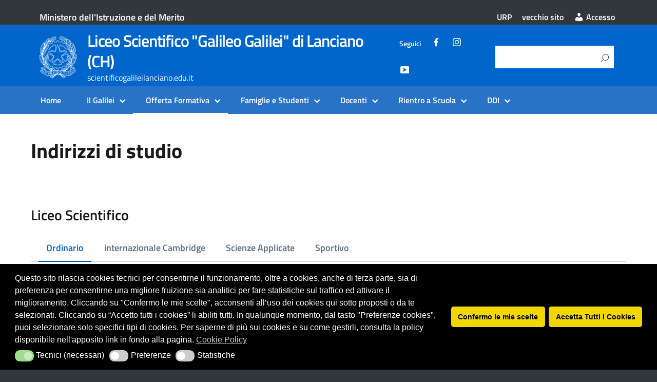

--- FILE ---
content_type: text/html; charset=UTF-8
request_url: https://www.scientificogalileilanciano.edu.it/indirizzi-di-studio/
body_size: 17094
content:
<!DOCTYPE html>
<html lang="it-IT"
xmlns="https://www.w3.org/1999/xhtml"
xmlns:og="https://ogp.me/ns#" 
xmlns:fb="http://www.facebook.com/2008/fbml">
<head>
<meta charset="UTF-8" />
<meta name="viewport" content="width=device-width, initial-scale=1, shrink-to-fit=no">
<title>Indirizzi di studio &#8211; Liceo Scientifico &quot;Galileo Galilei&quot; di Lanciano (CH)</title>
<meta name='robots' content='max-image-preview:large' />
<style>img:is([sizes="auto" i], [sizes^="auto," i]) { contain-intrinsic-size: 3000px 1500px }</style>
<meta name="Distribution" content="global" />
<meta name="language" content="Italian"/>
<meta name="rating" content="General" />
<meta name="Robots" content="index, all" />
<meta name="Robots" content="index, follow" />
<meta name="revisit-after" content="1 days" />
<link rel="author" href="https://www.scientificogalileilanciano.edu.it" title="Liceo Scientifico &quot;Galileo Galilei&quot; di Lanciano (CH)" />
<meta name="description" content="scientificogalileilanciano.edu.it" />  <meta name="MSSmartTagsPreventParsing" content="True" />
<!-- DUBLIN CORE -->
<link rel="schema.DC" href="http://purl.org/dc/elements/1.1/" />
<link rel="schema.DCTERMS" href="http://purl.org/dc/terms/" />
<meta name="DC.title" lang="it" content="Indirizzi di studio" />
<meta name="DC.creator" content="Liceo Scientifico &quot;Galileo Galilei&quot; di Lanciano (CH)" />
<meta name="DC.subject" content="Liceo Scientifico &quot;Galileo Galilei&quot; di Lanciano (CH)" />
<meta name="DC.publisher" content="Liceo Scientifico &quot;Galileo Galilei&quot; di Lanciano (CH)" />
<meta name="DC.language" content="it-IT" />
<meta name="DC.type" content="Text" />
<meta name="DC.format" content="text/html" />
<meta name="DC.format.MIME" content="text/html" />
<meta name="DC.format.SysReq" content="Internet browser" />
<meta name="DC.source" content="https://www.scientificogalileilanciano.edu.it/">
<meta name="DC.coverage" content="World">
<meta name="DC.identifier" content="https://www.scientificogalileilanciano.edu.ithttps://www.scientificogalileilanciano.edu.it/indirizzi-di-studio/">
<meta name="DC.date" content="2020-01-24">  <!-- END DUBLIN CORE -->
<!-- OPEN GRAPH -->
<meta property="og:locale" content="it_IT">
<meta property="og:type" content="article">
<meta property="og:title" content="Indirizzi di studio" />
<meta property="og:description" content="[siteorigin_widget class=&quot;SiteOrigin_Widget_Tabs_Widget&quot;][/siteorigin_widget]">
<meta property="og:url" content="https://www.scientificogalileilanciano.edu.ithttps://www.scientificogalileilanciano.edu.it/indirizzi-di-studio/">
<meta property="og:image" content="">
<meta property="og:site_name" content="Liceo Scientifico &quot;Galileo Galilei&quot; di Lanciano (CH)">
<!-- END OPEN GRAPH -->
<!-- <link rel="apple-touch-icon" href="/img/favicon.jpg"> -->
<link rel="apple-touch-icon" href="https://cdn.argoweb.net/img/favicon.jpg">
<meta name="theme-color" content="#fff"/>
<!--<link rel="manifest" href="https://www.scientificogalileilanciano.edu.it/wp-content/themes/EduTheme/assets/manifest.json">-->
<link rel="alternate" type="application/rss+xml" title="Liceo Scientifico &quot;Galileo Galilei&quot; di Lanciano (CH) &raquo; Feed" href="https://www.scientificogalileilanciano.edu.it/feed/" />
<link rel="alternate" type="application/rss+xml" title="Liceo Scientifico &quot;Galileo Galilei&quot; di Lanciano (CH) &raquo; Feed dei commenti" href="https://www.scientificogalileilanciano.edu.it/comments/feed/" />
<!-- <link rel='stylesheet' id='wp-block-library-css' href='https://www.scientificogalileilanciano.edu.it/wp-includes/css/dist/block-library/style.min.css' type='text/css' media='all' /> -->
<link rel="stylesheet" type="text/css" href="//www.scientificogalileilanciano.edu.it/wp-content/cache/wpfc-minified/d50g5k4c/a1gpb.css" media="all"/>
<style id='classic-theme-styles-inline-css' type='text/css'>
/*! This file is auto-generated */
.wp-block-button__link{color:#fff;background-color:#32373c;border-radius:9999px;box-shadow:none;text-decoration:none;padding:calc(.667em + 2px) calc(1.333em + 2px);font-size:1.125em}.wp-block-file__button{background:#32373c;color:#fff;text-decoration:none}
</style>
<!-- <link rel='stylesheet' id='wp-components-css' href='https://www.scientificogalileilanciano.edu.it/wp-includes/css/dist/components/style.min.css' type='text/css' media='all' /> -->
<!-- <link rel='stylesheet' id='wp-preferences-css' href='https://www.scientificogalileilanciano.edu.it/wp-includes/css/dist/preferences/style.min.css' type='text/css' media='all' /> -->
<!-- <link rel='stylesheet' id='wp-block-editor-css' href='https://www.scientificogalileilanciano.edu.it/wp-includes/css/dist/block-editor/style.min.css' type='text/css' media='all' /> -->
<!-- <link rel='stylesheet' id='wp-reusable-blocks-css' href='https://www.scientificogalileilanciano.edu.it/wp-includes/css/dist/reusable-blocks/style.min.css' type='text/css' media='all' /> -->
<!-- <link rel='stylesheet' id='wp-patterns-css' href='https://www.scientificogalileilanciano.edu.it/wp-includes/css/dist/patterns/style.min.css' type='text/css' media='all' /> -->
<!-- <link rel='stylesheet' id='wp-editor-css' href='https://www.scientificogalileilanciano.edu.it/wp-includes/css/dist/editor/style.min.css' type='text/css' media='all' /> -->
<!-- <link rel='stylesheet' id='block-robo-gallery-style-css-css' href='https://www.scientificogalileilanciano.edu.it/wp-content/plugins/robo-gallery/includes/extensions/block/dist/blocks.style.build.css' type='text/css' media='all' /> -->
<link rel="stylesheet" type="text/css" href="//www.scientificogalileilanciano.edu.it/wp-content/cache/wpfc-minified/e2bm3v21/a1gpb.css" media="all"/>
<style id='global-styles-inline-css' type='text/css'>
:root{--wp--preset--aspect-ratio--square: 1;--wp--preset--aspect-ratio--4-3: 4/3;--wp--preset--aspect-ratio--3-4: 3/4;--wp--preset--aspect-ratio--3-2: 3/2;--wp--preset--aspect-ratio--2-3: 2/3;--wp--preset--aspect-ratio--16-9: 16/9;--wp--preset--aspect-ratio--9-16: 9/16;--wp--preset--color--black: #000000;--wp--preset--color--cyan-bluish-gray: #abb8c3;--wp--preset--color--white: #ffffff;--wp--preset--color--pale-pink: #f78da7;--wp--preset--color--vivid-red: #cf2e2e;--wp--preset--color--luminous-vivid-orange: #ff6900;--wp--preset--color--luminous-vivid-amber: #fcb900;--wp--preset--color--light-green-cyan: #7bdcb5;--wp--preset--color--vivid-green-cyan: #00d084;--wp--preset--color--pale-cyan-blue: #8ed1fc;--wp--preset--color--vivid-cyan-blue: #0693e3;--wp--preset--color--vivid-purple: #9b51e0;--wp--preset--color--blu: #004d99;--wp--preset--color--grigioscuro: #3d4955;--wp--preset--color--bluscuro: #17324d;--wp--preset--color--azzurro: #0073e6;--wp--preset--color--grigio: #5c6f82;--wp--preset--color--grigiochiaro: #94a1ae;--wp--preset--color--verde: #00cc85;--wp--preset--color--rosso: #f73e5a;--wp--preset--color--arancione: #ff9900;--wp--preset--color--argento: #eef0f6;--wp--preset--color--bianco: #ffffff;--wp--preset--gradient--vivid-cyan-blue-to-vivid-purple: linear-gradient(135deg,rgba(6,147,227,1) 0%,rgb(155,81,224) 100%);--wp--preset--gradient--light-green-cyan-to-vivid-green-cyan: linear-gradient(135deg,rgb(122,220,180) 0%,rgb(0,208,130) 100%);--wp--preset--gradient--luminous-vivid-amber-to-luminous-vivid-orange: linear-gradient(135deg,rgba(252,185,0,1) 0%,rgba(255,105,0,1) 100%);--wp--preset--gradient--luminous-vivid-orange-to-vivid-red: linear-gradient(135deg,rgba(255,105,0,1) 0%,rgb(207,46,46) 100%);--wp--preset--gradient--very-light-gray-to-cyan-bluish-gray: linear-gradient(135deg,rgb(238,238,238) 0%,rgb(169,184,195) 100%);--wp--preset--gradient--cool-to-warm-spectrum: linear-gradient(135deg,rgb(74,234,220) 0%,rgb(151,120,209) 20%,rgb(207,42,186) 40%,rgb(238,44,130) 60%,rgb(251,105,98) 80%,rgb(254,248,76) 100%);--wp--preset--gradient--blush-light-purple: linear-gradient(135deg,rgb(255,206,236) 0%,rgb(152,150,240) 100%);--wp--preset--gradient--blush-bordeaux: linear-gradient(135deg,rgb(254,205,165) 0%,rgb(254,45,45) 50%,rgb(107,0,62) 100%);--wp--preset--gradient--luminous-dusk: linear-gradient(135deg,rgb(255,203,112) 0%,rgb(199,81,192) 50%,rgb(65,88,208) 100%);--wp--preset--gradient--pale-ocean: linear-gradient(135deg,rgb(255,245,203) 0%,rgb(182,227,212) 50%,rgb(51,167,181) 100%);--wp--preset--gradient--electric-grass: linear-gradient(135deg,rgb(202,248,128) 0%,rgb(113,206,126) 100%);--wp--preset--gradient--midnight: linear-gradient(135deg,rgb(2,3,129) 0%,rgb(40,116,252) 100%);--wp--preset--font-size--small: 14px;--wp--preset--font-size--medium: 22px;--wp--preset--font-size--large: 36px;--wp--preset--font-size--x-large: 42px;--wp--preset--font-size--normal: 18px;--wp--preset--font-size--big: 32px;--wp--preset--spacing--20: 0.44rem;--wp--preset--spacing--30: 0.67rem;--wp--preset--spacing--40: 1rem;--wp--preset--spacing--50: 1.5rem;--wp--preset--spacing--60: 2.25rem;--wp--preset--spacing--70: 3.38rem;--wp--preset--spacing--80: 5.06rem;--wp--preset--shadow--natural: 6px 6px 9px rgba(0, 0, 0, 0.2);--wp--preset--shadow--deep: 12px 12px 50px rgba(0, 0, 0, 0.4);--wp--preset--shadow--sharp: 6px 6px 0px rgba(0, 0, 0, 0.2);--wp--preset--shadow--outlined: 6px 6px 0px -3px rgba(255, 255, 255, 1), 6px 6px rgba(0, 0, 0, 1);--wp--preset--shadow--crisp: 6px 6px 0px rgba(0, 0, 0, 1);}:where(.is-layout-flex){gap: 0.5em;}:where(.is-layout-grid){gap: 0.5em;}body .is-layout-flex{display: flex;}.is-layout-flex{flex-wrap: wrap;align-items: center;}.is-layout-flex > :is(*, div){margin: 0;}body .is-layout-grid{display: grid;}.is-layout-grid > :is(*, div){margin: 0;}:where(.wp-block-columns.is-layout-flex){gap: 2em;}:where(.wp-block-columns.is-layout-grid){gap: 2em;}:where(.wp-block-post-template.is-layout-flex){gap: 1.25em;}:where(.wp-block-post-template.is-layout-grid){gap: 1.25em;}.has-black-color{color: var(--wp--preset--color--black) !important;}.has-cyan-bluish-gray-color{color: var(--wp--preset--color--cyan-bluish-gray) !important;}.has-white-color{color: var(--wp--preset--color--white) !important;}.has-pale-pink-color{color: var(--wp--preset--color--pale-pink) !important;}.has-vivid-red-color{color: var(--wp--preset--color--vivid-red) !important;}.has-luminous-vivid-orange-color{color: var(--wp--preset--color--luminous-vivid-orange) !important;}.has-luminous-vivid-amber-color{color: var(--wp--preset--color--luminous-vivid-amber) !important;}.has-light-green-cyan-color{color: var(--wp--preset--color--light-green-cyan) !important;}.has-vivid-green-cyan-color{color: var(--wp--preset--color--vivid-green-cyan) !important;}.has-pale-cyan-blue-color{color: var(--wp--preset--color--pale-cyan-blue) !important;}.has-vivid-cyan-blue-color{color: var(--wp--preset--color--vivid-cyan-blue) !important;}.has-vivid-purple-color{color: var(--wp--preset--color--vivid-purple) !important;}.has-black-background-color{background-color: var(--wp--preset--color--black) !important;}.has-cyan-bluish-gray-background-color{background-color: var(--wp--preset--color--cyan-bluish-gray) !important;}.has-white-background-color{background-color: var(--wp--preset--color--white) !important;}.has-pale-pink-background-color{background-color: var(--wp--preset--color--pale-pink) !important;}.has-vivid-red-background-color{background-color: var(--wp--preset--color--vivid-red) !important;}.has-luminous-vivid-orange-background-color{background-color: var(--wp--preset--color--luminous-vivid-orange) !important;}.has-luminous-vivid-amber-background-color{background-color: var(--wp--preset--color--luminous-vivid-amber) !important;}.has-light-green-cyan-background-color{background-color: var(--wp--preset--color--light-green-cyan) !important;}.has-vivid-green-cyan-background-color{background-color: var(--wp--preset--color--vivid-green-cyan) !important;}.has-pale-cyan-blue-background-color{background-color: var(--wp--preset--color--pale-cyan-blue) !important;}.has-vivid-cyan-blue-background-color{background-color: var(--wp--preset--color--vivid-cyan-blue) !important;}.has-vivid-purple-background-color{background-color: var(--wp--preset--color--vivid-purple) !important;}.has-black-border-color{border-color: var(--wp--preset--color--black) !important;}.has-cyan-bluish-gray-border-color{border-color: var(--wp--preset--color--cyan-bluish-gray) !important;}.has-white-border-color{border-color: var(--wp--preset--color--white) !important;}.has-pale-pink-border-color{border-color: var(--wp--preset--color--pale-pink) !important;}.has-vivid-red-border-color{border-color: var(--wp--preset--color--vivid-red) !important;}.has-luminous-vivid-orange-border-color{border-color: var(--wp--preset--color--luminous-vivid-orange) !important;}.has-luminous-vivid-amber-border-color{border-color: var(--wp--preset--color--luminous-vivid-amber) !important;}.has-light-green-cyan-border-color{border-color: var(--wp--preset--color--light-green-cyan) !important;}.has-vivid-green-cyan-border-color{border-color: var(--wp--preset--color--vivid-green-cyan) !important;}.has-pale-cyan-blue-border-color{border-color: var(--wp--preset--color--pale-cyan-blue) !important;}.has-vivid-cyan-blue-border-color{border-color: var(--wp--preset--color--vivid-cyan-blue) !important;}.has-vivid-purple-border-color{border-color: var(--wp--preset--color--vivid-purple) !important;}.has-vivid-cyan-blue-to-vivid-purple-gradient-background{background: var(--wp--preset--gradient--vivid-cyan-blue-to-vivid-purple) !important;}.has-light-green-cyan-to-vivid-green-cyan-gradient-background{background: var(--wp--preset--gradient--light-green-cyan-to-vivid-green-cyan) !important;}.has-luminous-vivid-amber-to-luminous-vivid-orange-gradient-background{background: var(--wp--preset--gradient--luminous-vivid-amber-to-luminous-vivid-orange) !important;}.has-luminous-vivid-orange-to-vivid-red-gradient-background{background: var(--wp--preset--gradient--luminous-vivid-orange-to-vivid-red) !important;}.has-very-light-gray-to-cyan-bluish-gray-gradient-background{background: var(--wp--preset--gradient--very-light-gray-to-cyan-bluish-gray) !important;}.has-cool-to-warm-spectrum-gradient-background{background: var(--wp--preset--gradient--cool-to-warm-spectrum) !important;}.has-blush-light-purple-gradient-background{background: var(--wp--preset--gradient--blush-light-purple) !important;}.has-blush-bordeaux-gradient-background{background: var(--wp--preset--gradient--blush-bordeaux) !important;}.has-luminous-dusk-gradient-background{background: var(--wp--preset--gradient--luminous-dusk) !important;}.has-pale-ocean-gradient-background{background: var(--wp--preset--gradient--pale-ocean) !important;}.has-electric-grass-gradient-background{background: var(--wp--preset--gradient--electric-grass) !important;}.has-midnight-gradient-background{background: var(--wp--preset--gradient--midnight) !important;}.has-small-font-size{font-size: var(--wp--preset--font-size--small) !important;}.has-medium-font-size{font-size: var(--wp--preset--font-size--medium) !important;}.has-large-font-size{font-size: var(--wp--preset--font-size--large) !important;}.has-x-large-font-size{font-size: var(--wp--preset--font-size--x-large) !important;}
:where(.wp-block-post-template.is-layout-flex){gap: 1.25em;}:where(.wp-block-post-template.is-layout-grid){gap: 1.25em;}
:where(.wp-block-columns.is-layout-flex){gap: 2em;}:where(.wp-block-columns.is-layout-grid){gap: 2em;}
:root :where(.wp-block-pullquote){font-size: 1.5em;line-height: 1.6;}
</style>
<!-- <link rel='stylesheet' id='da-frontend-css' href='https://www.scientificogalileilanciano.edu.it/wp-content/plugins/download-attachments/css/frontend.css' type='text/css' media='all' /> -->
<!-- <link rel='stylesheet' id='siteorigin-panels-front-css' href='https://www.scientificogalileilanciano.edu.it/wp-content/plugins/siteorigin-panels/css/front-flex.min.css' type='text/css' media='all' /> -->
<!-- <link rel='stylesheet' id='sow-tabs-default-93cb0341bd93-1131-css' href='https://www.scientificogalileilanciano.edu.it/wp-content/uploads/siteorigin-widgets/sow-tabs-default-93cb0341bd93-1131.css' type='text/css' media='all' /> -->
<!-- <link rel='stylesheet' id='dashicons-css' href='https://www.scientificogalileilanciano.edu.it/wp-includes/css/dashicons.min.css' type='text/css' media='all' /> -->
<!-- <link rel='stylesheet' id='wpos-slick-style-css' href='https://www.scientificogalileilanciano.edu.it/wp-content/plugins/wp-responsive-recent-post-slider-pro/assets/css/slick.css' type='text/css' media='all' /> -->
<!-- <link rel='stylesheet' id='wprpsp-public-style-css' href='https://www.scientificogalileilanciano.edu.it/wp-content/plugins/wp-responsive-recent-post-slider-pro/assets/css/wprpsp-public.min.css' type='text/css' media='all' /> -->
<!-- <link rel='stylesheet' id='nsc_bar_nice-cookie-consent-css' href='https://www.scientificogalileilanciano.edu.it/wp-content/plugins/beautiful-and-responsive-cookie-consent/public/cookieNSCconsent.min.css' type='text/css' media='all' /> -->
<!-- <link rel='stylesheet' id='lineawesome-icon-min-css' href='https://www.scientificogalileilanciano.edu.it/wp-content/themes/design-italia/lib/bootstrap-italia/css/line-awesome.min.css' type='text/css' media='all' /> -->
<!-- <link rel='stylesheet' id='bootstrap-italia-min-css' href='https://www.scientificogalileilanciano.edu.it/wp-content/themes/design-italia/lib/bootstrap-italia/css/bootstrap-italia.min.css' type='text/css' media='all' /> -->
<!-- <link rel='stylesheet' id='bootstrap-italia-map-css' href='https://www.scientificogalileilanciano.edu.it/wp-content/themes/design-italia/lib/bootstrap-italia/css/bootstrap-italia.min.css.map' type='text/css' media='all' /> -->
<!-- <link rel='stylesheet' id='bootstrap-italia-icon-font-css' href='https://www.scientificogalileilanciano.edu.it/wp-content/themes/design-italia/lib/bootstrap-italia/css/italia-icon-font.css' type='text/css' media='all' /> -->
<!-- <link rel='stylesheet' id='general-style-css' href='https://www.scientificogalileilanciano.edu.it/wp-content/themes/design-italia/style.css' type='text/css' media='all' /> -->
<!-- <link rel='stylesheet' id='jquery-lazyloadxt-spinner-css-css' href='//www.scientificogalileilanciano.edu.it/wp-content/plugins/a3-lazy-load/assets/css/jquery.lazyloadxt.spinner.css' type='text/css' media='all' /> -->
<!-- <link rel='stylesheet' id='child-style-css' href='https://www.scientificogalileilanciano.edu.it/wp-content/themes/EduTheme/style.css' type='text/css' media='all' /> -->
<link rel="stylesheet" type="text/css" href="//www.scientificogalileilanciano.edu.it/wp-content/cache/wpfc-minified/89qalpu0/a1n6m.css" media="all"/>
<script src='//www.scientificogalileilanciano.edu.it/wp-content/cache/wpfc-minified/jzf45y3n/a1gpb.js' type="text/javascript"></script>
<!-- <script type="text/javascript" src="https://www.scientificogalileilanciano.edu.it/wp-includes/js/tinymce/tinymce.min.js" id="wp-tinymce-root-js"></script> -->
<!-- <script type="text/javascript" src="https://www.scientificogalileilanciano.edu.it/wp-includes/js/tinymce/plugins/compat3x/plugin.min.js" id="wp-tinymce-js"></script> -->
<!-- <script type="text/javascript" src="https://www.scientificogalileilanciano.edu.it/wp-includes/js/jquery/jquery.min.js" id="jquery-core-js"></script> -->
<!-- <script type="text/javascript" src="https://www.scientificogalileilanciano.edu.it/wp-includes/js/jquery/jquery-migrate.min.js" id="jquery-migrate-js"></script> -->
<script type="text/javascript" id="sow-tabs-js-extra">
/* <![CDATA[ */
var sowTabs = {"scrollto_after_change":"1","scrollto_offset":"90","always_scroll":""};
/* ]]> */
</script>
<script src='//www.scientificogalileilanciano.edu.it/wp-content/cache/wpfc-minified/g526fpr6/a1n6m.js' type="text/javascript"></script>
<!-- <script type="text/javascript" src="https://www.scientificogalileilanciano.edu.it/wp-content/plugins/so-widgets-bundle/widgets/tabs/js/tabs.min.js" id="sow-tabs-js"></script> -->
<link rel="https://api.w.org/" href="https://www.scientificogalileilanciano.edu.it/wp-json/" /><link rel="alternate" title="JSON" type="application/json" href="https://www.scientificogalileilanciano.edu.it/wp-json/wp/v2/pages/1131" /><link rel="canonical" href="https://www.scientificogalileilanciano.edu.it/indirizzi-di-studio/" />
<link rel="alternate" title="oEmbed (JSON)" type="application/json+oembed" href="https://www.scientificogalileilanciano.edu.it/wp-json/oembed/1.0/embed?url=https%3A%2F%2Fwww.scientificogalileilanciano.edu.it%2Findirizzi-di-studio%2F" />
<link rel="alternate" title="oEmbed (XML)" type="text/xml+oembed" href="https://www.scientificogalileilanciano.edu.it/wp-json/oembed/1.0/embed?url=https%3A%2F%2Fwww.scientificogalileilanciano.edu.it%2Findirizzi-di-studio%2F&#038;format=xml" />
<style id="wpfd_custom_css"></style><!-- Analytics by WP Statistics - https://wp-statistics.com -->
<meta property="og:locale" content="it_IT" /><meta property="og:type" content="article" /><meta property="og:title" content="Indirizzi di studio | Liceo Scientifico &quot;Galileo Galilei&quot; di Lanciano (CH)" /><meta property="og:description" content="[siteorigin_widget class=&quot;SiteOrigin_Widget_Tabs_Widget&quot;][/siteorigin_widget]" /><meta property="og:url" content="https://www.scientificogalileilanciano.edu.it/indirizzi-di-studio/" /><meta property="og:site_name" content="Liceo Scientifico &quot;Galileo Galilei&quot; di Lanciano (CH)" /><meta name="twitter:card" content="summary_large_image" />  <style type="text/css">
.it-header-center-wrapper, .it-header-navbar-wrapper, .it-header-wrapper { background-color: #0066cc; }
a, a:hover, a.read-more, .menu-main .nav li ul a, .menu-main .nav li ul a:hover, .menu-main .nav li:hover ul a { color: #0066cc; }
button, input[type="submit"], .btn-primary { background-color: #0066cc; }
.btn-primary:hover, .btn-primary:not(:disabled):not(.disabled):active { background-color: #0066cc; box-shadow: inset 0 0 0 2px rgba(0, 0, 0, 0.1); }
.btn-outline-primary { color: #0066cc; box-shadow: inset 0 0 0 1px #0066cc; }
.btn-outline-primary:hover, .btn-outline-primary:not(:disabled):not(.disabled):active { color: #0066cc; box-shadow: inset 0 0 0 2px #0066cc; }
html, #footer, .it-footer-main { background-color: #30373d; }
#footer a { color: #ffffff; }
</style>
<style type="text/css" id="custom-background-css">
body.custom-background { background-image: url("https://www.scientificogalileilanciano.edu.it/wp-content/themes/design-italia/img/blank.png"); background-position: left top; background-size: auto; background-repeat: repeat; background-attachment: scroll; }
</style>
<style media="all" id="siteorigin-panels-layouts-head">/* Layout 1131 */ #pgc-1131-0-0 { width:100%;width:calc(100% - ( 0 * 20px ) ) } #pl-1131 .so-panel { margin-bottom:10px } #pl-1131 .so-panel:last-of-type { margin-bottom:0px } @media (max-width:780px){ #pg-1131-0.panel-no-style, #pg-1131-0.panel-has-style > .panel-row-style, #pg-1131-0 { -webkit-flex-direction:column;-ms-flex-direction:column;flex-direction:column } #pg-1131-0 > .panel-grid-cell , #pg-1131-0 > .panel-row-style > .panel-grid-cell { width:100%;margin-right:0 } #pl-1131 .panel-grid-cell { padding:0 } #pl-1131 .panel-grid .panel-grid-cell-empty { display:none } #pl-1131 .panel-grid .panel-grid-cell-mobile-last { margin-bottom:0px }  } </style>		<style type="text/css" id="wp-custom-css">
.entry-content.thumbnail { display: none; }		</style>
</head>
<body class="wp-singular page-template page-template-page-fullwidth page-template-page-fullwidth-php page page-id-1131 custom-background wp-custom-logo wp-theme-design-italia wp-child-theme-EduTheme siteorigin-panels siteorigin-panels-before-js">
<div id="wrapper" class="hfeed">
<header id="header" class="" role="banner">
<div class="it-header-wrapper it-header-sticky">
<div class="it-header-slim-wrapper">
<div class="container">
<div class="row">
<div class="col-12">
<div class="it-header-slim-wrapper-content">
<a class="link-ministero" href="https://www.istruzione.it/" target="_blank">Ministero dell'Istruzione e del Merito</a>
<!-- </a> -->
<div class="header-slim-right-zone"><label for="show-menu-lingua" class="show-menu-lingua">&#8942;</label><input type="checkbox" id="show-menu-lingua" role="button" aria-pressed="true"><ul id="menu-area-riservata" class="nav float-right"><li id="menu-item-1574" class="menu-item menu-item-type-post_type menu-item-object-page menu-item-1574"><a href="https://www.scientificogalileilanciano.edu.it/urp/">URP</a></li>
<li id="menu-item-1575" class="menu-item menu-item-type-custom menu-item-object-custom menu-item-1575"><a href="http://chps02000e.istruzione.site/galileilanciano/index.html">vecchio sito</a></li>
<li id="menu-item-478" class="menu-item menu-item-type-custom menu-item-object-custom menu-item-478"><a href="/wp-admin"><em class="dashicons dashicons-admin-users"></em>  Accesso</a></li>
</ul></div>                   </div>
</div>
</div>
</div>
</div>
<div class="it-nav-wrapper">
<div class="it-header-center-wrapper">
<div class="container">
<div class="row">
<div class="col-12">
<div class="it-header-center-content-wrapper">
<div class="it-brand-wrapper">
<a href="https://www.scientificogalileilanciano.edu.it/" title="Liceo Scientifico &quot;Galileo Galilei&quot; di Lanciano (CH)" rel="home">
<img class="icon" src="https://www.scientificogalileilanciano.edu.it/wp-content/uploads/2019/09/logo.png" alt="Liceo Scientifico &quot;Galileo Galilei&quot; di Lanciano (CH)">                           <div class="it-brand-text">
<h1 class="no_toc">Liceo Scientifico &quot;Galileo Galilei&quot; di Lanciano (CH)</h1>
<h2 class="no_toc d-none d-md-block">scientificogalileilanciano.edu.it</h2>
</div>
</a>
</div>
<div class="it-right-zone">
<div class="it-socials d-none d-md-flex">
<ul id="menu-social" class="nav"><li id="menu-item-862" class="menu-item menu-item-type-custom menu-item-object-custom menu-item-862"><a>Seguici</a></li>
<li id="menu-item-490" class="menu-item menu-item-type-custom menu-item-object-custom menu-item-490"><a target="_blank" href="https://it-it.facebook.com/MIURsocial" title="Facebook"><em class="dashicons dashicons-facebook-alt"></em></a></li>
<li id="menu-item-491" class="menu-item menu-item-type-custom menu-item-object-custom menu-item-491"><a target="_blank" href="http://instagram.com/miursocial" title="Instagram"><em class="dashicons dashicons-instagram"></em></a></li>
<li id="menu-item-492" class="menu-item menu-item-type-custom menu-item-object-custom menu-item-492"><a target="_blank" href="https://www.youtube.com/channel/UCPkOhPGMG3bj-ajgIFG7gVA" title="Youtube"><em class="dashicons dashicons-video-alt3"></em></a></li>
</ul>                         </div>
<div class="it-search-wrapper">
<form role="search" method="get" id="searchform" class="searchform" action="https://www.scientificogalileilanciano.edu.it/">	
<div>
<label class="screen-reader-text" for="fname">Ricerca per:</label>
<input id="fname" type="text" value="" name="s" autocomplete="given-name">
<input type="submit" id="searchsubmit" value="Cerca">
</div>
</form>
</div>
</div>
</div>
</div>
</div>
</div>
</div>
<div class="it-header-navbar-wrapper">
<nav class="menu-main" role="navigation">
<div class="container">
<div class="row">
<div class="col-12">
<label for="show-menu-main" class="show-menu-main">Menu</label>
<input type="checkbox" id="show-menu-main" role="button" aria-pressed="true">
<ul id="menu-menu-sopra" class="nav"><li id="menu-item-21" class="menu-item menu-item-type-post_type menu-item-object-page menu-item-home menu-item-21"><a href="https://www.scientificogalileilanciano.edu.it/">Home</a></li>
<li id="menu-item-696" class="menu-item menu-item-type-custom menu-item-object-custom menu-item-has-children menu-item-696"><a href="#Il%20Galilei">Il Galilei</a>
<ul class="sub-menu">
<li id="menu-item-173" class="menu-item menu-item-type-post_type menu-item-object-page menu-item-173"><a href="https://www.scientificogalileilanciano.edu.it/chi-siamo/">Chi siamo</a></li>
<li id="menu-item-1130" class="menu-item menu-item-type-post_type menu-item-object-page menu-item-1130"><a href="https://www.scientificogalileilanciano.edu.it/documenti-uffuciali/">Documenti Ufficiali</a></li>
<li id="menu-item-1975" class="menu-item menu-item-type-post_type menu-item-object-page menu-item-1975"><a href="https://www.scientificogalileilanciano.edu.it/codice-di-comportamento/">Codice di Comportamento</a></li>
<li id="menu-item-1245" class="menu-item menu-item-type-post_type menu-item-object-page menu-item-1245"><a href="https://www.scientificogalileilanciano.edu.it/dirigenza/">Dirigenza</a></li>
<li id="menu-item-2109" class="menu-item menu-item-type-post_type menu-item-object-page menu-item-2109"><a href="https://www.scientificogalileilanciano.edu.it/funzionigramma/">Organigramma</a></li>
<li id="menu-item-1402" class="menu-item menu-item-type-post_type menu-item-object-page menu-item-1402"><a href="https://www.scientificogalileilanciano.edu.it/dicono-di-noi/">Dicono di noi</a></li>
<li id="menu-item-2186" class="menu-item menu-item-type-post_type menu-item-object-page menu-item-2186"><a href="https://www.scientificogalileilanciano.edu.it/rapporto-di-autovalutazione/">Rapporto di Autovalutazione</a></li>
<li id="menu-item-8785" class="menu-item menu-item-type-post_type menu-item-object-page menu-item-8785"><a href="https://www.scientificogalileilanciano.edu.it/rendicontazione-sociale/">Rendicontazione sociale</a></li>
</ul>
</li>
<li id="menu-item-1395" class="menu-item menu-item-type-custom menu-item-object-custom current-menu-ancestor current-menu-parent menu-item-has-children menu-item-1395"><a href="#Offerta%20Formativa">Offerta Formativa</a>
<ul class="sub-menu">
<li id="menu-item-1391" class="menu-item menu-item-type-post_type menu-item-object-page current-menu-item page_item page-item-1131 current_page_item menu-item-1391"><a href="https://www.scientificogalileilanciano.edu.it/indirizzi-di-studio/" aria-current="page">Indirizzi di studio</a></li>
<li id="menu-item-781" class="menu-item menu-item-type-post_type menu-item-object-page menu-item-781"><a href="https://www.scientificogalileilanciano.edu.it/ptof/">P.T.O.F.</a></li>
<li id="menu-item-1625" class="menu-item menu-item-type-post_type menu-item-object-page menu-item-1625"><a href="https://www.scientificogalileilanciano.edu.it/curricolo-distituto/">Curricolo d’Istituto</a></li>
<li id="menu-item-1733" class="menu-item menu-item-type-post_type menu-item-object-page menu-item-1733"><a href="https://www.scientificogalileilanciano.edu.it/laboratori/">Laboratori</a></li>
<li id="menu-item-1531" class="menu-item menu-item-type-post_type menu-item-object-page menu-item-1531"><a href="https://www.scientificogalileilanciano.edu.it/progetti/">Progetti</a></li>
</ul>
</li>
<li id="menu-item-1429" class="menu-item menu-item-type-custom menu-item-object-custom menu-item-has-children menu-item-1429"><a href="#Famiglie%20e%20Studenti">Famiglie e Studenti</a>
<ul class="sub-menu">
<li id="menu-item-1445" class="menu-item menu-item-type-post_type menu-item-object-page menu-item-1445"><a href="https://www.scientificogalileilanciano.edu.it/orario-classi-a-s-2020-2021/">Orario delle Lezioni a.s. 2025/2026</a></li>
<li id="menu-item-1900" class="menu-item menu-item-type-post_type menu-item-object-page menu-item-1900"><a href="https://www.scientificogalileilanciano.edu.it/avvisi-e-comunicazioni-fam/">Avvisi e Comunicazioni fam</a></li>
<li id="menu-item-4604" class="menu-item menu-item-type-post_type menu-item-object-page menu-item-4604"><a href="https://www.scientificogalileilanciano.edu.it/documentazione-famiglie/">Documentazione famiglie</a></li>
<li id="menu-item-2287" class="menu-item menu-item-type-post_type menu-item-object-page menu-item-2287"><a href="https://www.scientificogalileilanciano.edu.it/orientamento/">Orientamento</a></li>
<li id="menu-item-1504" class="menu-item menu-item-type-post_type menu-item-object-page menu-item-1504"><a href="https://www.scientificogalileilanciano.edu.it/libri-di-testo-a-s-2020-2021/">Libri di testo</a></li>
<li id="menu-item-8718" class="menu-item menu-item-type-post_type menu-item-object-page menu-item-8718"><a href="https://www.scientificogalileilanciano.edu.it/iscrizioni/">Iscrizioni a.s. 2023/2024</a></li>
</ul>
</li>
<li id="menu-item-1430" class="menu-item menu-item-type-custom menu-item-object-custom menu-item-has-children menu-item-1430"><a href="#Docenti">Docenti</a>
<ul class="sub-menu">
<li id="menu-item-8349" class="menu-item menu-item-type-post_type menu-item-object-page menu-item-8349"><a href="https://www.scientificogalileilanciano.edu.it/orario-classi-a-s-2020-2021/">Orario delle Lezioni a.s. 2025/2026</a></li>
<li id="menu-item-1899" class="menu-item menu-item-type-post_type menu-item-object-page menu-item-1899"><a href="https://www.scientificogalileilanciano.edu.it/avvisi-e-comunicazioni-doc/">Avvisi e Comunicazioni doc</a></li>
<li id="menu-item-4615" class="menu-item menu-item-type-post_type menu-item-object-page menu-item-4615"><a href="https://www.scientificogalileilanciano.edu.it/documentazione-docenti/">Documentazione Docenti</a></li>
<li id="menu-item-1515" class="menu-item menu-item-type-post_type menu-item-object-page menu-item-1515"><a href="https://www.scientificogalileilanciano.edu.it/formazione/">Formazione e Valorizzazione del merito</a></li>
<li id="menu-item-706" class="menu-item menu-item-type-custom menu-item-object-custom menu-item-706"><a target="_blank" href="https://mad.portaleargo.it/">MAD &#8211; Messa a disposizione</a></li>
</ul>
</li>
<li id="menu-item-700" class="menu-item menu-item-type-custom menu-item-object-custom menu-item-has-children menu-item-700"><a href="#Rientro%20a%20Scuola">Rientro a Scuola</a>
<ul class="sub-menu">
<li id="menu-item-1494" class="menu-item menu-item-type-post_type menu-item-object-page menu-item-1494"><a href="https://www.scientificogalileilanciano.edu.it/piano-di-rientro-planimetrie-generali/">RIENTRO a SCUOLA a.s. 2025-2026</a></li>
</ul>
</li>
<li id="menu-item-1432" class="menu-item menu-item-type-custom menu-item-object-custom menu-item-has-children menu-item-1432"><a href="#Didattica%20a%20Distanza">DDI</a>
<ul class="sub-menu">
<li id="menu-item-2800" class="menu-item menu-item-type-post_type menu-item-object-page menu-item-2800"><a href="https://www.scientificogalileilanciano.edu.it/regolamenti-in-didattica-digitale/">Regolamenti in Didattica Digitale</a></li>
<li id="menu-item-1525" class="menu-item menu-item-type-post_type menu-item-object-page menu-item-1525"><a href="https://www.scientificogalileilanciano.edu.it/didattica-digitale/">Attività in Didattica Digitale</a></li>
</ul>
</li>
</ul>                   </div>
</div>
</div>
</nav>
</div>
</div>
</div>
</header>
<div id="container">
<section id="content" role="main" class="container">
<div class="container">
<div class="row">
<div class="col-12">
<article id="post-1131" class="post-1131 page type-page status-publish hentry">
<header class="header mt-5">
<h2 class="entry-title">Indirizzi di studio</h2>
</header>
<section class="entry-content">
<div id="pl-1131"  class="panel-layout" ><div id="pg-1131-0"  class="panel-grid panel-no-style" ><div id="pgc-1131-0-0"  class="panel-grid-cell" ><div id="panel-1131-0-0-0" class="so-panel widget widget_sow-tabs panel-first-child panel-last-child" data-index="0" ><div
class="so-widget-sow-tabs so-widget-sow-tabs-default-93cb0341bd93-1131"
><h4 class="widget-title">Liceo Scientifico</h4><div class="sow-tabs">
<div class="sow-tabs-tab-container" role="tablist">
<div
class="sow-tabs-tab
sow-tabs-tab-selected			"
role="tab"
data-anchor-id="ordinario"
aria-selected="true"
tabindex="0"
>
<div class="sow-tabs-title sow-tabs-title-icon-left">
Ordinario							</div>
</div>
<div
class="sow-tabs-tab
"
role="tab"
data-anchor-id="internazionale-cambridge"
aria-selected="false"
tabindex="0"
>
<div class="sow-tabs-title sow-tabs-title-icon-left">
internazionale Cambridge 							</div>
</div>
<div
class="sow-tabs-tab
"
role="tab"
data-anchor-id="scienze-applicate"
aria-selected="false"
tabindex="0"
>
<div class="sow-tabs-title sow-tabs-title-icon-left">
Scienze Applicate 							</div>
</div>
<div
class="sow-tabs-tab
"
role="tab"
data-anchor-id="sportivo"
aria-selected="false"
tabindex="0"
>
<div class="sow-tabs-title sow-tabs-title-icon-left">
Sportivo 							</div>
</div>
</div>
<div class="sow-tabs-panel-container">
<div class="sow-tabs-panel">
<div
class="sow-tabs-panel-content"
role="tabpanel"
aria-hidden="false"
>
<p>Liceo Scientifico Ordinario</p>
<p>Formazione culturale armonicamente fondata sulla sintesi tra saperi umanistico-letterali, scientifico-matematici e tecnologici. Il corso favorisce lo sviluppo delle capacità di analisi delle strutture logiche e dei modelli utilizzati nel sapere scientifico. Si prevede, inoltre un’ottima acquisizione delle competenze logico-linguistiche potenziate dalla riflessione che offre la lingua latina. Lo studente durante il corso di studi è portato a predisporsi con un atteggiamento razionale, progettuale e critico di fronte a situazioni concrete e a fenomeni e problemi che investono la realtà.</p>
<p><img fetchpriority="high" decoding="async" class="lazy lazy-hidden alignnone size-full wp-image-10751" src="//www.scientificogalileilanciano.edu.it/wp-content/plugins/a3-lazy-load/assets/images/lazy_placeholder.gif" data-lazy-type="image" data-src="https://www.scientificogalileilanciano.edu.it/wp-content/uploads/indirizzo-ordinario-scaled.jpg" alt="" width="2560" height="1356" srcset="" data-srcset="https://www.scientificogalileilanciano.edu.it/wp-content/uploads/indirizzo-ordinario-scaled.jpg 2560w, https://www.scientificogalileilanciano.edu.it/wp-content/uploads/indirizzo-ordinario-300x159.jpg 300w, https://www.scientificogalileilanciano.edu.it/wp-content/uploads/indirizzo-ordinario-1024x542.jpg 1024w, https://www.scientificogalileilanciano.edu.it/wp-content/uploads/indirizzo-ordinario-768x407.jpg 768w, https://www.scientificogalileilanciano.edu.it/wp-content/uploads/indirizzo-ordinario-1536x813.jpg 1536w, https://www.scientificogalileilanciano.edu.it/wp-content/uploads/indirizzo-ordinario-2048x1084.jpg 2048w" sizes="(max-width: 2560px) 100vw, 2560px" /><noscript><img fetchpriority="high" decoding="async" class="alignnone size-full wp-image-10751" src="https://www.scientificogalileilanciano.edu.it/wp-content/uploads/indirizzo-ordinario-scaled.jpg" alt="" width="2560" height="1356" srcset="https://www.scientificogalileilanciano.edu.it/wp-content/uploads/indirizzo-ordinario-scaled.jpg 2560w, https://www.scientificogalileilanciano.edu.it/wp-content/uploads/indirizzo-ordinario-300x159.jpg 300w, https://www.scientificogalileilanciano.edu.it/wp-content/uploads/indirizzo-ordinario-1024x542.jpg 1024w, https://www.scientificogalileilanciano.edu.it/wp-content/uploads/indirizzo-ordinario-768x407.jpg 768w, https://www.scientificogalileilanciano.edu.it/wp-content/uploads/indirizzo-ordinario-1536x813.jpg 1536w, https://www.scientificogalileilanciano.edu.it/wp-content/uploads/indirizzo-ordinario-2048x1084.jpg 2048w" sizes="(max-width: 2560px) 100vw, 2560px" /></noscript></p>
</div>
</div>
<div class="sow-tabs-panel">
<div
class="sow-tabs-panel-content"
role="tabpanel"
aria-hidden="true"
>
<p>Liceo Scientifico internazionale Cambridge</p>
<p>La particolarità di questo corso consiste nell’affiancare ai programmi italiani l’insegnamento in lingua inglese: le materie caratterizzanti riguardano Inglese, Matematica e Fisica (dal 3° anno). Le discipline sono insegnate da docenti italiani con competenze specifiche e da docenti madrelingua, anche in compresenza. Alla fine del quarto anno gli studenti sosterranno gli esami in inglese con prove mutuate secondo il percorso Cambridge, il quale fornirà gli attestati di superamento degli esami. I vantaggi del corso Cambridge riguardano soprattutto la didattica innovativa, il conseguimento di certificazioni riconosciute anche in ambito internazionale e l’arricchimento del portfolio personale dello studente.</p>
<p><img decoding="async" class="lazy lazy-hidden alignnone size-full wp-image-10753" src="//www.scientificogalileilanciano.edu.it/wp-content/plugins/a3-lazy-load/assets/images/lazy_placeholder.gif" data-lazy-type="image" data-src="https://www.scientificogalileilanciano.edu.it/wp-content/uploads/indirizzo-cambridge-scaled.jpg" alt="" width="2560" height="1350" srcset="" data-srcset="https://www.scientificogalileilanciano.edu.it/wp-content/uploads/indirizzo-cambridge-scaled.jpg 2560w, https://www.scientificogalileilanciano.edu.it/wp-content/uploads/indirizzo-cambridge-300x158.jpg 300w, https://www.scientificogalileilanciano.edu.it/wp-content/uploads/indirizzo-cambridge-1024x540.jpg 1024w, https://www.scientificogalileilanciano.edu.it/wp-content/uploads/indirizzo-cambridge-768x405.jpg 768w, https://www.scientificogalileilanciano.edu.it/wp-content/uploads/indirizzo-cambridge-1536x810.jpg 1536w, https://www.scientificogalileilanciano.edu.it/wp-content/uploads/indirizzo-cambridge-2048x1080.jpg 2048w" sizes="(max-width: 2560px) 100vw, 2560px" /><noscript><img decoding="async" class="alignnone size-full wp-image-10753" src="https://www.scientificogalileilanciano.edu.it/wp-content/uploads/indirizzo-cambridge-scaled.jpg" alt="" width="2560" height="1350" srcset="https://www.scientificogalileilanciano.edu.it/wp-content/uploads/indirizzo-cambridge-scaled.jpg 2560w, https://www.scientificogalileilanciano.edu.it/wp-content/uploads/indirizzo-cambridge-300x158.jpg 300w, https://www.scientificogalileilanciano.edu.it/wp-content/uploads/indirizzo-cambridge-1024x540.jpg 1024w, https://www.scientificogalileilanciano.edu.it/wp-content/uploads/indirizzo-cambridge-768x405.jpg 768w, https://www.scientificogalileilanciano.edu.it/wp-content/uploads/indirizzo-cambridge-1536x810.jpg 1536w, https://www.scientificogalileilanciano.edu.it/wp-content/uploads/indirizzo-cambridge-2048x1080.jpg 2048w" sizes="(max-width: 2560px) 100vw, 2560px" /></noscript></p>
<table style="width: 100%;border-collapse: collapse;border-style: none;border-color: #ffffff" border="0">
<tbody>
<tr>
<td style="width: 50%">
<p style="text-align: center"><a href="https://www.scientificogalileilanciano.edu.it/wp-content/uploads/presentazione-indirizzo-cambridge.mp4">VIDEO DI PRESENTAZIONE INDIRIZZO INTERNAZIONALE</a></p>
<p><a href="https://www.scientificogalileilanciano.edu.it/wp-content/uploads/presentazione-indirizzo-cambridge.mp4"><img decoding="async" class="lazy lazy-hidden wp-image-10738 aligncenter" src="//www.scientificogalileilanciano.edu.it/wp-content/plugins/a3-lazy-load/assets/images/lazy_placeholder.gif" data-lazy-type="image" data-src="https://www.scientificogalileilanciano.edu.it/wp-content/uploads/Screenshot-237.png" alt="" width="440" height="248" srcset="" data-srcset="https://www.scientificogalileilanciano.edu.it/wp-content/uploads/Screenshot-237.png 1920w, https://www.scientificogalileilanciano.edu.it/wp-content/uploads/Screenshot-237-300x169.png 300w, https://www.scientificogalileilanciano.edu.it/wp-content/uploads/Screenshot-237-1024x576.png 1024w, https://www.scientificogalileilanciano.edu.it/wp-content/uploads/Screenshot-237-768x432.png 768w, https://www.scientificogalileilanciano.edu.it/wp-content/uploads/Screenshot-237-1536x864.png 1536w" sizes="(max-width: 440px) 100vw, 440px" /><noscript><img decoding="async" class="wp-image-10738 aligncenter" src="https://www.scientificogalileilanciano.edu.it/wp-content/uploads/Screenshot-237.png" alt="" width="440" height="248" srcset="https://www.scientificogalileilanciano.edu.it/wp-content/uploads/Screenshot-237.png 1920w, https://www.scientificogalileilanciano.edu.it/wp-content/uploads/Screenshot-237-300x169.png 300w, https://www.scientificogalileilanciano.edu.it/wp-content/uploads/Screenshot-237-1024x576.png 1024w, https://www.scientificogalileilanciano.edu.it/wp-content/uploads/Screenshot-237-768x432.png 768w, https://www.scientificogalileilanciano.edu.it/wp-content/uploads/Screenshot-237-1536x864.png 1536w" sizes="(max-width: 440px) 100vw, 440px" /></noscript></a></p></td>
<td style="width: 50%;vertical-align: top">
<ul>
<li><a href="https://www.scientificogalileilanciano.edu.it/download/152/documenti-cambridge/10759/cambridge-igcse-guida-per-i-genitori">Cambridge igcse Guida per i genitori</a></li>
<li><a href="https://www.scientificogalileilanciano.edu.it/download/152/documenti-cambridge/10760/lettera-per-i-genitori-igcse">Lettera per i genitori igcse</a></li>
<li><a href="https://www.scientificogalileilanciano.edu.it/download/152/documenti-cambridge/10758/riconoscimento-dei-titoli-cambridge-international">Riconoscimento dei titoli Cambridge International</a></li>
</ul>
</td>
</tr>
</tbody>
</table>
<p><script type="text/x-handlebars-template"        id="wpfd-template-table-categories-152">    <div class="wpfd-categories ">{{#if category}}{{#with category}}<h2>{{name}}</h2>{{#if parent}}<a class="catlink backcategory" href="#" data-idcat="{{parent}}">                        <i class="zmdi zmdi-chevron-left"></i><span>Indietro</span></a>{{/if}}{{/with}}{{/if}}{{#if category.desc}}<div class="wpfd-category-desc">{{category.desc}}</div>{{/if}}</div></script><script type="text/x-handlebars-template" id="wpfd-template-table-152">    {{#if files}}    {{#each files}}    <tr class="file {{class}} {{ext}}" data-id="{{ID}}" data-catid="{{catid}}">        <input type="hidden" class="wpfd_file_preview_link_download" value="{{linkdownload}}" data-filetitle="{{post_title}}" data-fileicons="ext ext-{{ext}} wpfd-icon-set-svg" />    <td class="file_title"><a class="wpfd_downloadlink" href="{{linkdownload}}"  title="{{post_title}}" target="{{#if remote_file}}_blank{{/if}}"><span class="extcol">{{#if file_custom_icon}}<span class="icon-custom"><img class="lazy lazy-hidden" decoding="async" src="//www.scientificogalileilanciano.edu.it/wp-content/plugins/a3-lazy-load/assets/images/lazy_placeholder.gif" data-lazy-type="image" data-src="{{file_custom_icon}}"><noscript><img decoding="async" src="{{file_custom_icon}}"></noscript></span>{{else}}<span class="ext ext-{{ext}} wpfd-icon-set-svg"></span>{{/if}}</span><span class="wpfd-file-crop-title">{{{crop_title}}}</span></a></td><td class="file_desc">{{{description}}}</td><td class="file_size">{{bytesToSize size}}</td><td class="file_created">{{created}}</td>                    <td class="col-download">                <a class="downloadlink wpfd_downloadlink"  href="{{linkdownload}}"  style="background-color:#0066cc;color:#ffffff;" target="{{#if remote_file}}_blank{{/if}}">Download<i class="zmdi zmdi-cloud-download wpfd-download"></i></a>{{#if openpdflink}}<a class="openlink wpfdlightbox wpfd_previewlink mobile" href="{{openpdflink}}"  target="">Anteprima                            <i class="zmdi zmdi-filter-center-focus wpfd-preview"></i>                        </a>{{else}}{{#if viewerlink}}<a                            href="{{viewerlink}}"                                                        class="openlink wpfdlightbox wpfd_previewlink mobile"                            target=""                            data-id="{{ID}}"                            data-catid="{{catid}}"                            data-file-type="{{ext}}">Anteprima<i class="zmdi zmdi-filter-center-focus wpfd-preview"></i>                        </a>{{/if}}{{/if}}            </td>            </tr>    {{/each}}    {{/if}}</script><div class="wpfd-content wpfd-content-table wpfd-content-multi colstyle-hide" data-category="152"              style="background-color: ;"><input type="hidden" id="current_category_152" value="152" />                    <input type="hidden" id="current_category_slug_152" value="documenti-cambridge" />                    <input type="hidden" id="current_ordering_152" value="title" />                    <input type="hidden" id="current_ordering_direction_152" value="desc" />                    <input type="hidden" id="page_limit_152" value="100" /><input type="hidden" id="wpfd_display_empty_category_message" value="0" /><input type="hidden" id="wpfd_empty_category_message_val" value="This file category has no files to display" /><input type="hidden" id="wpfd_display_empty_folder" value="0" /><input type="hidden" id="wpfd_is_empty_subcategories" value="1" /><input type="hidden" id="wpfd_is_empty_files" value="1" /><input type="hidden" id="wpfd_root_category_id" class="wpfd_root_category_id" value="152" /><input type="hidden" id="wpfd_root_category_theme" class="wpfd_root_category_theme" value="table" /><input type="hidden" id="wpfd_root_category_clone_theme_type" class="wpfd_root_category_clone_theme_type" value="none" /><input type="hidden" id="wpfd_root_category_type" class="wpfd_root_category_type" value="152" /><div class="wpfd-container show_category_title">        <div class="wpfd-open-tree"></div>    <div class="wpfd-container-table  ">        <div class="wpfd-categories "><h2 class="wpfd-category-theme-title">documenti Cambridge</h2><div class="wpfd-category-desc"></div></div>        <table class="wpfd-search-result wpfd-table wpfd-table-bordered wpfd-table-striped wpfd-table-0 mediaTable wpfd-theme-rows">            <thead>                <tr>                    <th class="essential persist file_title">File</th><th class="optional file_desc">Atto/Documento</th><th class="optional file_size">Dimensione</th><th class="optional file_created">Data atto</th><th class="essential file_download file_download_tbl">Download</th>                </tr>            </thead>            <tbody>                                            <tr class="file pdf" data-id="10758"                    data-catid="152">                                        <input type="hidden" class="wpfd_file_preview_link_download" value="https://www.scientificogalileilanciano.edu.it/download/152/documenti-cambridge/10758/riconoscimento-dei-titoli-cambridge-international.pdf"                           data-filetitle="Riconoscimento dei titoli Cambridge International" data-fileicons="ext ext-pdf wpfd-icon-set-svg" />                    <td class="file_title"><a class="wpfd_downloadlink" href="https://www.scientificogalileilanciano.edu.it/download/152/documenti-cambridge/10758/riconoscimento-dei-titoli-cambridge-international.pdf"  title="Riconoscimento dei titoli Cambridge International" target=""><span class="extcol"><span class="ext ext-pdf wpfd-icon-set-svg"></span></span><span class="wpfd-file-crop-title">Riconoscimento dei titoli Camb...</span></a></td><td class="file_desc"></td><td class="file_size">77.50 KB</td><td class="file_created">01-12-2024</td>                                            <td class="file_download_tbl col-download">                            <a class="downloadlink wpfd_downloadlink"  href="https://www.scientificogalileilanciano.edu.it/download/152/documenti-cambridge/10758/riconoscimento-dei-titoli-cambridge-international.pdf"  style="background-color:#0066cc;color:#ffffff;" target="">Download<i class="zmdi zmdi-cloud-download wpfd-download"></i></a><a                            href="https://docs.google.com/viewer?url=https%3A%2F%2Fwww.scientificogalileilanciano.edu.it%2Fwp-admin%2Fadmin-ajax.php%3Fjuwpfisadmin%3Dfalse%26action%3Dwpfd%26task%3Dfile.download%26wpfd_category_id%3D152%26wpfd_file_id%3D10758%26token%3D%26preview%3D1&#038;embedded=true"                                                        class="openlink wpfdlightbox wpfd_previewlink mobile"                            target=""                            data-id="10758"                            data-catid="152"                            data-file-type="pdf">Anteprima<i class="zmdi zmdi-filter-center-focus wpfd-preview"></i>                        </a>                        </td>                                    </tr>                                                            <tr class="file pdf" data-id="10760"                    data-catid="152">                                        <input type="hidden" class="wpfd_file_preview_link_download" value="https://www.scientificogalileilanciano.edu.it/download/152/documenti-cambridge/10760/lettera-per-i-genitori-igcse.pdf"                           data-filetitle="Lettera per i genitori igcse" data-fileicons="ext ext-pdf wpfd-icon-set-svg" />                    <td class="file_title"><a class="wpfd_downloadlink" href="https://www.scientificogalileilanciano.edu.it/download/152/documenti-cambridge/10760/lettera-per-i-genitori-igcse.pdf"  title="Lettera per i genitori igcse" target=""><span class="extcol"><span class="ext ext-pdf wpfd-icon-set-svg"></span></span><span class="wpfd-file-crop-title">Lettera per i genitori igcse</span></a></td><td class="file_desc"></td><td class="file_size">2.97 MB</td><td class="file_created">01-12-2024</td>                                            <td class="file_download_tbl col-download">                            <a class="downloadlink wpfd_downloadlink"  href="https://www.scientificogalileilanciano.edu.it/download/152/documenti-cambridge/10760/lettera-per-i-genitori-igcse.pdf"  style="background-color:#0066cc;color:#ffffff;" target="">Download<i class="zmdi zmdi-cloud-download wpfd-download"></i></a><a                            href="https://docs.google.com/viewer?url=https%3A%2F%2Fwww.scientificogalileilanciano.edu.it%2Fwp-admin%2Fadmin-ajax.php%3Fjuwpfisadmin%3Dfalse%26action%3Dwpfd%26task%3Dfile.download%26wpfd_category_id%3D152%26wpfd_file_id%3D10760%26token%3D%26preview%3D1&#038;embedded=true"                                                        class="openlink wpfdlightbox wpfd_previewlink mobile"                            target=""                            data-id="10760"                            data-catid="152"                            data-file-type="pdf">Anteprima<i class="zmdi zmdi-filter-center-focus wpfd-preview"></i>                        </a>                        </td>                                    </tr>                                                            <tr class="file pdf" data-id="10759"                    data-catid="152">                                        <input type="hidden" class="wpfd_file_preview_link_download" value="https://www.scientificogalileilanciano.edu.it/download/152/documenti-cambridge/10759/cambridge-igcse-guida-per-i-genitori.pdf"                           data-filetitle="Cambridge igcse Guida per i genitori" data-fileicons="ext ext-pdf wpfd-icon-set-svg" />                    <td class="file_title"><a class="wpfd_downloadlink" href="https://www.scientificogalileilanciano.edu.it/download/152/documenti-cambridge/10759/cambridge-igcse-guida-per-i-genitori.pdf"  title="Cambridge igcse Guida per i genitori" target=""><span class="extcol"><span class="ext ext-pdf wpfd-icon-set-svg"></span></span><span class="wpfd-file-crop-title">Cambridge igcse Guida per i ge...</span></a></td><td class="file_desc"></td><td class="file_size">0.96 MB</td><td class="file_created">01-12-2024</td>                                            <td class="file_download_tbl col-download">                            <a class="downloadlink wpfd_downloadlink"  href="https://www.scientificogalileilanciano.edu.it/download/152/documenti-cambridge/10759/cambridge-igcse-guida-per-i-genitori.pdf"  style="background-color:#0066cc;color:#ffffff;" target="">Download<i class="zmdi zmdi-cloud-download wpfd-download"></i></a><a                            href="https://docs.google.com/viewer?url=https%3A%2F%2Fwww.scientificogalileilanciano.edu.it%2Fwp-admin%2Fadmin-ajax.php%3Fjuwpfisadmin%3Dfalse%26action%3Dwpfd%26task%3Dfile.download%26wpfd_category_id%3D152%26wpfd_file_id%3D10759%26token%3D%26preview%3D1&#038;embedded=true"                                                        class="openlink wpfdlightbox wpfd_previewlink mobile"                            target=""                            data-id="10759"                            data-catid="152"                            data-file-type="pdf">Anteprima<i class="zmdi zmdi-filter-center-focus wpfd-preview"></i>                        </a>                        </td>                                    </tr>                                        </tbody>        </table>            </div></div></div></p>
</div>
</div>
<div class="sow-tabs-panel">
<div
class="sow-tabs-panel-content"
role="tabpanel"
aria-hidden="true"
>
<p>Liceo Scientifico Scienze Applicate</p>
<p>Formazione culturale armonicamente fondata sulla sintesi tra saperi umanistico-letterali, scientifico-matematici e tecnologici. Il corso di studi prevede l’acquisizione delle conoscenze scientifiche e delle competenze necessarie alla comprensione e all’utilizzo del metodo laboratoriale inteso come strumento conoscitivo. L’acquisizione delle competenze logiche e di linguaggio sarà affrontata soprattutto in relazione all’analisi dei dati e alla modellazione in specifici problemi scientifici. Si favorisce, inoltre, lo sviluppo da parte dello studente di un atteggiamento relazionale progettuale e critico di fronte alla realtà, ai suoi fenomeni e ai problemi che la investono.</p>
<p><img loading="lazy" decoding="async" class="lazy lazy-hidden alignnone size-full wp-image-10752" src="//www.scientificogalileilanciano.edu.it/wp-content/plugins/a3-lazy-load/assets/images/lazy_placeholder.gif" data-lazy-type="image" data-src="https://www.scientificogalileilanciano.edu.it/wp-content/uploads/indirizzo-scienze-applicate-scaled.jpg" alt="" width="2560" height="1356" srcset="" data-srcset="https://www.scientificogalileilanciano.edu.it/wp-content/uploads/indirizzo-scienze-applicate-scaled.jpg 2560w, https://www.scientificogalileilanciano.edu.it/wp-content/uploads/indirizzo-scienze-applicate-300x159.jpg 300w, https://www.scientificogalileilanciano.edu.it/wp-content/uploads/indirizzo-scienze-applicate-1024x542.jpg 1024w, https://www.scientificogalileilanciano.edu.it/wp-content/uploads/indirizzo-scienze-applicate-768x407.jpg 768w, https://www.scientificogalileilanciano.edu.it/wp-content/uploads/indirizzo-scienze-applicate-1536x813.jpg 1536w, https://www.scientificogalileilanciano.edu.it/wp-content/uploads/indirizzo-scienze-applicate-2048x1084.jpg 2048w" sizes="auto, (max-width: 2560px) 100vw, 2560px" /><noscript><img loading="lazy" decoding="async" class="alignnone size-full wp-image-10752" src="https://www.scientificogalileilanciano.edu.it/wp-content/uploads/indirizzo-scienze-applicate-scaled.jpg" alt="" width="2560" height="1356" srcset="https://www.scientificogalileilanciano.edu.it/wp-content/uploads/indirizzo-scienze-applicate-scaled.jpg 2560w, https://www.scientificogalileilanciano.edu.it/wp-content/uploads/indirizzo-scienze-applicate-300x159.jpg 300w, https://www.scientificogalileilanciano.edu.it/wp-content/uploads/indirizzo-scienze-applicate-1024x542.jpg 1024w, https://www.scientificogalileilanciano.edu.it/wp-content/uploads/indirizzo-scienze-applicate-768x407.jpg 768w, https://www.scientificogalileilanciano.edu.it/wp-content/uploads/indirizzo-scienze-applicate-1536x813.jpg 1536w, https://www.scientificogalileilanciano.edu.it/wp-content/uploads/indirizzo-scienze-applicate-2048x1084.jpg 2048w" sizes="auto, (max-width: 2560px) 100vw, 2560px" /></noscript></p>
</div>
</div>
<div class="sow-tabs-panel">
<div
class="sow-tabs-panel-content"
role="tabpanel"
aria-hidden="true"
>
<p>Liceo Scientifico Sportivo</p>
<p>La sezione ad indirizzo sportivo è volta all’approfondimento delle Scienze Motorie e Sportive e di una o più discipline sportive all’interno di un quadro culturale generale che favorisce l’acquisizione delle conoscenze e dei metodi propri delle Scienze Matematiche, Fisiche e Naturali, nonché dell’Economia e del Diritto. Nel corso di studi lo studente è guidato a sviluppare le conoscenze necessarie per individuare le interazioni tra le diverse forme del sapere, l’attività motoria e sportiva e la cultura propria dello sport, assicurando, inoltre, la padronanza dei linguaggi e delle relative tecniche e metodologie.</p>
<p><img loading="lazy" decoding="async" class="lazy lazy-hidden alignnone size-full wp-image-10754" src="//www.scientificogalileilanciano.edu.it/wp-content/plugins/a3-lazy-load/assets/images/lazy_placeholder.gif" data-lazy-type="image" data-src="https://www.scientificogalileilanciano.edu.it/wp-content/uploads/indirizzo-sportivo-scaled.jpg" alt="" width="2560" height="1440" srcset="" data-srcset="https://www.scientificogalileilanciano.edu.it/wp-content/uploads/indirizzo-sportivo-scaled.jpg 2560w, https://www.scientificogalileilanciano.edu.it/wp-content/uploads/indirizzo-sportivo-300x169.jpg 300w, https://www.scientificogalileilanciano.edu.it/wp-content/uploads/indirizzo-sportivo-1024x576.jpg 1024w, https://www.scientificogalileilanciano.edu.it/wp-content/uploads/indirizzo-sportivo-768x432.jpg 768w, https://www.scientificogalileilanciano.edu.it/wp-content/uploads/indirizzo-sportivo-1536x864.jpg 1536w, https://www.scientificogalileilanciano.edu.it/wp-content/uploads/indirizzo-sportivo-2048x1152.jpg 2048w" sizes="auto, (max-width: 2560px) 100vw, 2560px" /><noscript><img loading="lazy" decoding="async" class="alignnone size-full wp-image-10754" src="https://www.scientificogalileilanciano.edu.it/wp-content/uploads/indirizzo-sportivo-scaled.jpg" alt="" width="2560" height="1440" srcset="https://www.scientificogalileilanciano.edu.it/wp-content/uploads/indirizzo-sportivo-scaled.jpg 2560w, https://www.scientificogalileilanciano.edu.it/wp-content/uploads/indirizzo-sportivo-300x169.jpg 300w, https://www.scientificogalileilanciano.edu.it/wp-content/uploads/indirizzo-sportivo-1024x576.jpg 1024w, https://www.scientificogalileilanciano.edu.it/wp-content/uploads/indirizzo-sportivo-768x432.jpg 768w, https://www.scientificogalileilanciano.edu.it/wp-content/uploads/indirizzo-sportivo-1536x864.jpg 1536w, https://www.scientificogalileilanciano.edu.it/wp-content/uploads/indirizzo-sportivo-2048x1152.jpg 2048w" sizes="auto, (max-width: 2560px) 100vw, 2560px" /></noscript></p>
</div>
</div>
</div>
</div>
</div></div></div></div></div>               <div class="entry-links"></div>
</section>
</article>
<section id="comments">
</section>               </div>
</div>
</div>
</section>
<div class="clear"></div>
</div>
<footer id="footer" class="it-footer" role="contentinfo">
<div class="it-footer-main">
<div class="container">
<section>
<div class="row clearfix">
<div class="col-sm-4">
<div class="it-brand-wrapper">
<a href="https://www.scientificogalileilanciano.edu.it/" title="Liceo Scientifico &quot;Galileo Galilei&quot; di Lanciano (CH)" rel="home">
<img class="icon" src="/wp-content/uploads/logo-footer.png" alt="Liceo Scientifico &quot;Galileo Galilei&quot; di Lanciano (CH)">                <div class="it-brand-text">
<h3 class="no_toc blogname">Liceo Scientifico &quot;Galileo Galilei&quot; di Lanciano (CH)</h3>
<h3 class="no_toc d-none d-md-block">scientificogalileilanciano.edu.it</h3>
</div>
</a>
</div>
</div>
<div class="col-sm-8">
<section>
<div class="row">
<div class="container-fluid widget-area">
<div class="row xoxo">
<div id="sow-editor-2" class="col-lg widget-container widget_sow-editor"><div
class="so-widget-sow-editor so-widget-sow-editor-base"
>
<div class="siteorigin-widget-tinymce textwidget">
<p>Via Don Minzoni,11 - 66034 Lanciano (CH)<br />
<strong>Tel.:</strong> +39 0872 40127 | <strong>Fax:</strong> +39 0872 40268<br />
<strong>Mail:</strong> <a href="mailto:CHPS02000E@istruzione.it">CHPS02000E@istruzione.it</a> | <strong>PEC:</strong> <a href="mailto:CHPS02000E@pec.istruzione.it">CHPS02000E@pec.istruzione.it</a><br />
<strong>Codice meccanografico:</strong> CHPS02000E | <strong>Codice fiscale:</strong> 90021230694 | <strong>Fatturazione elettronica:</strong> UFWX6Z</p>
</div>
</div></div>                                   </div>
</div>
</div>
</section>
</div>
</div>
</section>
<!--      <section>
<div class="row">
<div class="container-fluid widget-area">
<div class="row xoxo">
<div id="sow-editor-2" class="col-lg widget-container widget_sow-editor"><div
class="so-widget-sow-editor so-widget-sow-editor-base"
>
<div class="siteorigin-widget-tinymce textwidget">
<p>Via Don Minzoni,11 - 66034 Lanciano (CH)<br />
<strong>Tel.:</strong> +39 0872 40127 | <strong>Fax:</strong> +39 0872 40268<br />
<strong>Mail:</strong> <a href="mailto:CHPS02000E@istruzione.it">CHPS02000E@istruzione.it</a> | <strong>PEC:</strong> <a href="mailto:CHPS02000E@pec.istruzione.it">CHPS02000E@pec.istruzione.it</a><br />
<strong>Codice meccanografico:</strong> CHPS02000E | <strong>Codice fiscale:</strong> 90021230694 | <strong>Fatturazione elettronica:</strong> UFWX6Z</p>
</div>
</div></div>				   </div>
</div>
</div>
</section> -->
<section class="py-4 border-white border-top">
<div class="row">
<div class="container-fluid widget-area">
<div class="row xoxo">
<div id="nav_menu-2" class="col-lg widget-container widget_nav_menu"><h4 class="widget-title">Informazioni sul sito</h4><div class="menu-info-sito-container"><ul id="menu-info-sito" class="menu"><li id="menu-item-522" class="menu-item menu-item-type-post_type menu-item-object-page menu-item-522"><a href="https://www.scientificogalileilanciano.edu.it/ufficio-relazioni-pubblico/">Ufficio Relazioni Pubblico</a></li>
<li id="menu-item-499" class="menu-item menu-item-type-post_type menu-item-object-post menu-item-499"><a href="https://www.scientificogalileilanciano.edu.it/informazioni/">Informazioni</a></li>
<li id="menu-item-498" class="menu-item menu-item-type-post_type menu-item-object-post menu-item-498"><a href="https://www.scientificogalileilanciano.edu.it/accessibilita-d-lgs-106-18/">Accessibilità D.Lgs 106/18</a></li>
<li id="menu-item-1166" class="menu-item menu-item-type-post_type menu-item-object-page menu-item-1166"><a href="https://www.scientificogalileilanciano.edu.it/sitemap/">Sitemap</a></li>
<li id="menu-item-515" class="menu-item menu-item-type-post_type menu-item-object-page menu-item-515"><a href="https://www.scientificogalileilanciano.edu.it/elenco-siti-tematici/">Elenco siti tematici</a></li>
</ul></div></div><div id="nav_menu-4" class="col-lg widget-container widget_nav_menu"><h4 class="widget-title">Note Legali</h4><div class="menu-note-legali-container"><ul id="menu-note-legali" class="menu"><li id="menu-item-1165" class="menu-item menu-item-type-post_type menu-item-object-page menu-item-1165"><a href="https://www.scientificogalileilanciano.edu.it/sicurezza/">Sicurezza</a></li>
<li id="menu-item-555" class="menu-item menu-item-type-post_type menu-item-object-page menu-item-555"><a href="https://www.scientificogalileilanciano.edu.it/note-legali/">Note Legali</a></li>
<li id="menu-item-554" class="menu-item menu-item-type-post_type menu-item-object-page menu-item-554"><a href="https://www.scientificogalileilanciano.edu.it/responsabile-del-sito/">Responsabile del sito</a></li>
</ul></div></div><div id="nav_menu-3" class="col-lg widget-container widget_nav_menu"><h4 class="widget-title">Trasparenza</h4><div class="menu-trasparenza-container"><ul id="menu-trasparenza" class="menu"><li id="menu-item-500" class="menu-item menu-item-type-custom menu-item-object-custom menu-item-500"><a target="_blank" href="https://www.albipretorionline.com/SS16747">Albo Pretorio on line</a></li>
<li id="menu-item-501" class="menu-item menu-item-type-custom menu-item-object-custom menu-item-501"><a target="_blank" href="https://trasparenza-pa.net//?codcli=SS16747">Amministrazione Trasparente</a></li>
<li id="menu-item-502" class="menu-item menu-item-type-custom menu-item-object-custom menu-item-502"><a target="_blank" href="http://www.trasparenza-pa.net/?codcli=SS16747&#038;node=44&#038;item=avcp">Adempimenti AVCP / ANAC</a></li>
<li id="menu-item-1162" class="menu-item menu-item-type-custom menu-item-object-custom menu-item-1162"><a target="_blank" href="https://trasparenza-pa.net/?codcli=SS16747&#038;node=26178">Accesso Civico</a></li>
<li id="menu-item-503" class="menu-item menu-item-type-custom menu-item-object-custom menu-item-503"><a target="_blank" href="https://accessibilita.agid.gov.it/">Obiettivi di Accessibilità</a></li>
</ul></div></div>				   </div>
</div>
</div>
</section>
</div>
</div>
<div class="it-footer-small-prints clearfix">
<div class="container">
<div class="row">
<div class="col-md credit">
<small>Portale realizzato con la piattaforma <a href="http://www.argoweb.net/" title="ArgoWeb">Argo Web 4.0</a> <br/> Template Italia configurato sul tema accessibile <a href="http://www.edutheme.it/" title="EduTheme">EduTheme</a> V.3.10 (Hamal)</small>
</div>
<div class="col-md text-right copyright">
<small>&copy; 2026 Liceo Scientifico &quot;Galileo Galilei&quot; di Lanciano (CH)</small>
</div>
</div>
</div>
</div>
</footer>
</div>
<script>
window.__bp_session_timeout = '900';
window.__bp_session_freezing = 0;
!function () {
window.bizpanda || (window.bizpanda = {}), window.bizpanda.bp_can_store_localy = function () {
return !1
}, window.bizpanda.bp_ut_get_cookie = function (e) {
for (var n = e + "=", i = document.cookie.split(";"), o = 0; o < i.length; o++) {
for (var t = i[o]; " " === t.charAt(0);) t = t.substring(1);
if (0 === t.indexOf(n)) return decodeURIComponent(t.substring(n.length, t.length))
}
return !1
}, window.bizpanda.bp_ut_set_cookie = function (e, n, i) {
var o = new Date;
o.setTime(o.getTime() + 24 * i * 60 * 60 * 1e3);
var t = "expires=" + o.toUTCString();
document.cookie = e + "=" + encodeURIComponent(n) + "; " + t + "; path=/"
}, window.bizpanda.bp_ut_get_obj = function (e) {
var n = null;
return (n = window.bizpanda.bp_can_store_localy() ? window.localStorage.getItem("bp_ut_session") : window.bizpanda.bp_ut_get_cookie("bp_ut_session")) ? (n = n.replace(/\-c\-/g, ","), n = n.replace(/\-q\-/g, '"'), n = JSON.parse(n), n.started + 1e3 * e < (new Date).getTime() && (n = null), n) : !1
}, window.bizpanda.bp_ut_set_obj = function (e, n) {
e.started && window.__bp_session_freezing || (e.started = (new Date).getTime());
var e = JSON.stringify(e);
e && (e = e.replace(/\"/g, "-q-"), e = e.replace(/\,/g, "-c-")), window.bizpanda.bp_can_store_localy() ? window.localStorage.setItem("bp_ut_session", e) : window.bizpanda.bp_ut_set_cookie("bp_ut_session", e, 5e3)
}, window.bizpanda.bp_ut_count_pageview = function () {
var e = window.bizpanda.bp_ut_get_obj(window.__bp_session_timeout);
e || (e = {}), e.pageviews ||
(e.pageviews = 0), 0 === e.pageviews &&
(e.referrer = document.referrer, e.landingPage = window.location.href, e.pageviews = 0), e.pageviews++, window.bizpanda.bp_ut_set_obj(e)
}, window.bizpanda.bp_ut_count_locker_pageview = function () {
var e = window.bizpanda.bp_ut_get_obj(window.__bp_timeout);
e || (e = {}), e.lockerPageviews ||
(e.lockerPageviews = 0), e.lockerPageviews++, window.bizpanda.bp_ut_set_obj(e)
}, window.bizpanda.bp_ut_count_pageview()
}();
</script>
<script type="speculationrules">
{"prefetch":[{"source":"document","where":{"and":[{"href_matches":"\/*"},{"not":{"href_matches":["\/wp-*.php","\/wp-admin\/*","\/wp-content\/uploads\/*","\/wp-content\/*","\/wp-content\/plugins\/*","\/wp-content\/themes\/EduTheme\/*","\/wp-content\/themes\/design-italia\/*","\/*\\?(.+)"]}},{"not":{"selector_matches":"a[rel~=\"nofollow\"]"}},{"not":{"selector_matches":".no-prefetch, .no-prefetch a"}}]},"eagerness":"conservative"}]}
</script>
<script>
var isMobile = false; //initiate as false
// device detection
if(/(android|bb\d+|meego).+mobile|avantgo|bada\/|blackberry|blazer|compal|elaine|fennec|hiptop|iemobile|ip(hone|od)|ipad|iris|kindle|Android|Silk|lge |maemo|midp|mmp|netfront|opera m(ob|in)i|palm( os)?|phone|p(ixi|re)\/|plucker|pocket|psp|series(4|6)0|symbian|treo|up\.(browser|link)|vodafone|wap|windows (ce|phone)|xda|xiino/i.test(navigator.userAgent)
|| /1207|6310|6590|3gso|4thp|50[1-6]i|770s|802s|a wa|abac|ac(er|oo|s\-)|ai(ko|rn)|al(av|ca|co)|amoi|an(ex|ny|yw)|aptu|ar(ch|go)|as(te|us)|attw|au(di|\-m|r |s )|avan|be(ck|ll|nq)|bi(lb|rd)|bl(ac|az)|br(e|v)w|bumb|bw\-(n|u)|c55\/|capi|ccwa|cdm\-|cell|chtm|cldc|cmd\-|co(mp|nd)|craw|da(it|ll|ng)|dbte|dc\-s|devi|dica|dmob|do(c|p)o|ds(12|\-d)|el(49|ai)|em(l2|ul)|er(ic|k0)|esl8|ez([4-7]0|os|wa|ze)|fetc|fly(\-|_)|g1 u|g560|gene|gf\-5|g\-mo|go(\.w|od)|gr(ad|un)|haie|hcit|hd\-(m|p|t)|hei\-|hi(pt|ta)|hp( i|ip)|hs\-c|ht(c(\-| |_|a|g|p|s|t)|tp)|hu(aw|tc)|i\-(20|go|ma)|i230|iac( |\-|\/)|ibro|idea|ig01|ikom|im1k|inno|ipaq|iris|ja(t|v)a|jbro|jemu|jigs|kddi|keji|kgt( |\/)|klon|kpt |kwc\-|kyo(c|k)|le(no|xi)|lg( g|\/(k|l|u)|50|54|\-[a-w])|libw|lynx|m1\-w|m3ga|m50\/|ma(te|ui|xo)|mc(01|21|ca)|m\-cr|me(rc|ri)|mi(o8|oa|ts)|mmef|mo(01|02|bi|de|do|t(\-| |o|v)|zz)|mt(50|p1|v )|mwbp|mywa|n10[0-2]|n20[2-3]|n30(0|2)|n50(0|2|5)|n7(0(0|1)|10)|ne((c|m)\-|on|tf|wf|wg|wt)|nok(6|i)|nzph|o2im|op(ti|wv)|oran|owg1|p800|pan(a|d|t)|pdxg|pg(13|\-([1-8]|c))|phil|pire|pl(ay|uc)|pn\-2|po(ck|rt|se)|prox|psio|pt\-g|qa\-a|qc(07|12|21|32|60|\-[2-7]|i\-)|qtek|r380|r600|raks|rim9|ro(ve|zo)|s55\/|sa(ge|ma|mm|ms|ny|va)|sc(01|h\-|oo|p\-)|sdk\/|se(c(\-|0|1)|47|mc|nd|ri)|sgh\-|shar|sie(\-|m)|sk\-0|sl(45|id)|sm(al|ar|b3|it|t5)|so(ft|ny)|sp(01|h\-|v\-|v )|sy(01|mb)|t2(18|50)|t6(00|10|18)|ta(gt|lk)|tcl\-|tdg\-|tel(i|m)|tim\-|t\-mo|to(pl|sh)|ts(70|m\-|m3|m5)|tx\-9|up(\.b|g1|si)|utst|v400|v750|veri|vi(rg|te)|vk(40|5[0-3]|\-v)|vm40|voda|vulc|vx(52|53|60|61|70|80|81|83|85|98)|w3c(\-| )|webc|whit|wi(g |nc|nw)|wmlb|wonu|x700|yas\-|your|zeto|zte\-/i.test(navigator.userAgent.substr(0,4))) {
document.body.classList.add('touch')
}
// Toogle class mobile nav
const elements = document.querySelectorAll('.menu-item-has-children');
elements.forEach(function(el, index){
el.onclick = function() {
el.classList.toggle('active');
}
})
// Toogle class sticky header on scroll
var scrollPosition = window.scrollY;
var headerContainer = document.getElementsByClassName('it-header-wrapper')[0];
window.addEventListener('scroll', function() {
scrollPosition = window.scrollY;
if (scrollPosition >= 130) {
headerContainer.classList.add('is-sticky');
} else {
headerContainer.classList.remove('is-sticky');
}
});
</script>
<div id="wpfd-loading-wrap"><div class="wpfd-loading"></div></div><div id="wpfd-loading-tree-wrap"><div class="wpfd-loading-tree-bg"></div></div><!-- <link rel='stylesheet' id='so-css-design-italia-css' href='https://www.scientificogalileilanciano.edu.it/wp-content/uploads/so-css/so-css-design-italia.css' type='text/css' media='all' /> -->
<!-- <link rel='stylesheet' id='wpfd-front-css' href='https://www.scientificogalileilanciano.edu.it/wp-content/plugins/wp-file-download/app/site/assets/css/front.css' type='text/css' media='all' /> -->
<!-- <link rel='stylesheet' id='wpfd-theme-table-css' href='https://www.scientificogalileilanciano.edu.it/wp-content/plugins/wp-file-download/app/site/themes/wpfd-table/css/style.css' type='text/css' media='all' /> -->
<link rel="stylesheet" type="text/css" href="//www.scientificogalileilanciano.edu.it/wp-content/cache/wpfc-minified/2f5pcvww/a1n6m.css" media="all"/>
<style id='wpfd-theme-table-inline-css' type='text/css'>
.wpfd-content .table-download-category, .wpfd-content .table-download-selected {background-color:#0066cc;border-color: #0066cc;color:#ffffff;}
</style>
<!-- <link rel='stylesheet' id='wpfd-style-icon-set-svg-css' href='https://www.scientificogalileilanciano.edu.it/wp-content/wp-file-download/icons/svg/styles-1601591259.css' type='text/css' media='all' /> -->
<!-- <link rel='stylesheet' id='wpfd-colorbox-css' href='https://www.scientificogalileilanciano.edu.it/wp-content/plugins/wp-file-download/app/site/assets/css/colorbox.css' type='text/css' media='all' /> -->
<!-- <link rel='stylesheet' id='wpfd-viewer-css' href='https://www.scientificogalileilanciano.edu.it/wp-content/plugins/wp-file-download/app/site/assets/css/viewer.css' type='text/css' media='all' /> -->
<!-- <link rel='stylesheet' id='wpfd-material-design-css' href='https://www.scientificogalileilanciano.edu.it/wp-content/plugins/wp-file-download/app/site/assets/css/material-design-iconic-font.min.css' type='text/css' media='all' /> -->
<!-- <link rel='stylesheet' id='wpfd-foldertree-css' href='https://www.scientificogalileilanciano.edu.it/wp-content/plugins/wp-file-download/app/site/assets/css/jaofiletree.css' type='text/css' media='all' /> -->
<!-- <link rel='stylesheet' id='wpfd-searchfilecategory-css' href='https://www.scientificogalileilanciano.edu.it/wp-content/plugins/wp-file-download/app/site/assets/css/search_filter.css' type='text/css' media='all' /> -->
<!-- <link rel='stylesheet' id='wpfd-videojs-css' href='https://www.scientificogalileilanciano.edu.it/wp-content/plugins/wp-file-download/app/site/assets/css/video-js.css' type='text/css' media='all' /> -->
<!-- <link rel='stylesheet' id='wpfd-theme-table-mediatable-css' href='https://www.scientificogalileilanciano.edu.it/wp-content/plugins/wp-file-download/app/site/themes/wpfd-table/css/jquery.mediaTable.css' type='text/css' media='all' /> -->
<link rel="stylesheet" type="text/css" href="//www.scientificogalileilanciano.edu.it/wp-content/cache/wpfc-minified/l8n1a4nl/a1gph.css" media="all"/>
<script type="text/javascript" src="https://www.scientificogalileilanciano.edu.it/wp-content/themes/EduTheme/assets/js/cookieNSCconsent.min.js" id="nsc_bar_nice-cookie-consent_js-js"></script>
<script type="text/javascript" id="nsc_bar_nice-cookie-consent_js-js-after">
/* <![CDATA[ */
window.addEventListener("load",function(){  window.cookieconsent.initialise({"content":{"deny":"Deny","dismiss":"Got it","allow":"Accetta Tutti i Cookies","link":"Cookie Policy","href":"\/cookie-policy","message":"Questo sito rilascia cookies tecnici per consentirne il funzionamento, oltre a cookies, anche di terza parte, sia di preferenza per consentirne una migliore fruizione sia analitici per fare statistiche sul traffico ed attivare il miglioramento. Cliccando su \"Confermo le mie scelte\", acconsenti all’uso dei cookies qui sotto proposti o da te selezionati. Cliccando su “Accetto tutti i cookies” li abiliti tutti. In qualunque momento, dal tasto \"Preferenze cookies\", puoi selezionare solo specifici tipi di cookies. Per saperne di più sui cookies e su come gestirli, consulta la policy disponibile nell'apposito link in fondo alla pagina.","policy":"Preferenze Cookies","savesettings":"Confermo le mie scelte","target":"_blank","linksecond":"Just another Link","hrefsecond":"https:\/\/yourdomain\/anotherLink"},"type":"detailedRev","palette":{"popup":{"background":"#000","text":"#fff"},"button":{"background":"#f1d600","text":"#000","border":""},"switches":{"background":"","backgroundChecked":"","switch":"","text":""}},"position":"bottom","theme":"classic","cookietypes":[{"label":"Tecnici (necessari)","checked":"checked","disabled":"disabled","cookie_suffix":"tech"},{"label":"Preferenze","checked":"","disabled":"","cookie_suffix":"preference"},{"label":"Statistiche","checked":"","disabled":"","cookie_suffix":"stats"}],"revokable":"1","dataLayerName":"dataLayer","improveBannerLoadingSpeed":"0","setDiffDefaultCookiesFirstPV":"0","blockScreen":"0","disableWithiniFrames":"1","container":"","customizedFont":"","onPopupClose": function(){location.reload();},"makeButtonsEqual":"1","activateConsentMode":false,"revokeBtnType":"textOnly","animateRevokable":true,"closeXClickStatus":"default","buttonOrderAllowFirst":true,"consentModeConfig":[],"microsoftClarityAllowedCats":[],"revokeBtnIconDValue":"","coMoAdsDataRedaction":false,"coMoUrlPassThrough":false,"consentModeWaitForUpdate":"0"})});
/* ]]> */
</script>
<script type="text/javascript" id="wp-statistics-tracker-js-extra">
/* <![CDATA[ */
var WP_Statistics_Tracker_Object = {"requestUrl":"https:\/\/www.scientificogalileilanciano.edu.it\/wp-json\/wp-statistics\/v2","ajaxUrl":"https:\/\/www.scientificogalileilanciano.edu.it\/wp-admin\/admin-ajax.php","hitParams":{"wp_statistics_hit":1,"source_type":"page","source_id":1131,"search_query":"","signature":"702419438c5516b96122942c47020917","endpoint":"hit"},"onlineParams":{"wp_statistics_hit":1,"source_type":"page","source_id":1131,"search_query":"","signature":"702419438c5516b96122942c47020917","endpoint":"online"},"option":{"userOnline":"1","dntEnabled":false,"bypassAdBlockers":false,"consentIntegration":{"name":null,"status":[]},"isPreview":false,"trackAnonymously":false,"isWpConsentApiActive":false,"consentLevel":"functional"},"jsCheckTime":"60000","isLegacyEventLoaded":"","customEventAjaxUrl":"https:\/\/www.scientificogalileilanciano.edu.it\/wp-admin\/admin-ajax.php?action=wp_statistics_custom_event&nonce=a4431233c0"};
/* ]]> */
</script>
<script type="text/javascript" src="https://www.scientificogalileilanciano.edu.it/wp-content/plugins/wp-statistics/assets/js/tracker.js" id="wp-statistics-tracker-js"></script>
<script type="text/javascript" id="jquery-lazyloadxt-js-extra">
/* <![CDATA[ */
var a3_lazyload_params = {"apply_images":"1","apply_videos":"1"};
/* ]]> */
</script>
<script type="text/javascript" src="//www.scientificogalileilanciano.edu.it/wp-content/plugins/a3-lazy-load/assets/js/jquery.lazyloadxt.extra.min.js" id="jquery-lazyloadxt-js"></script>
<script type="text/javascript" src="//www.scientificogalileilanciano.edu.it/wp-content/plugins/a3-lazy-load/assets/js/jquery.lazyloadxt.srcset.min.js" id="jquery-lazyloadxt-srcset-js"></script>
<script type="text/javascript" id="jquery-lazyloadxt-extend-js-extra">
/* <![CDATA[ */
var a3_lazyload_extend_params = {"edgeY":"0","horizontal_container_classnames":""};
/* ]]> */
</script>
<script type="text/javascript" src="//www.scientificogalileilanciano.edu.it/wp-content/plugins/a3-lazy-load/assets/js/jquery.lazyloadxt.extend.js" id="jquery-lazyloadxt-extend-js"></script>
<script type="text/javascript" id="wpfd-colorbox-js-extra">
/* <![CDATA[ */
var wpfdcolorbox = {"wpfdajaxurl":"https:\/\/www.scientificogalileilanciano.edu.it\/wp-admin\/admin-ajax.php?juwpfisadmin=false&action=wpfd&","wpfd_download_file_attached_preview":"Download file attached to this preview","wpfd_file_icon_set":"","wpfd_user_login_id":"0"};
/* ]]> */
</script>
<script type="text/javascript" src="https://www.scientificogalileilanciano.edu.it/wp-content/plugins/wp-file-download/app/site/assets/js/jquery.colorbox-min.js" id="wpfd-colorbox-js"></script>
<script type="text/javascript" id="wpfd-colorbox-init-js-extra">
/* <![CDATA[ */
var wpfdcolorboxvars = {"preview_loading_message":"The preview is still loading, you can cancel it at any time...<span class=\"wpfd-loading-close\">cancel<\/span>"};
var wpfdcolorboxvars = {"preview_loading_message":"The preview is still loading, you can cancel it at any time...<span class=\"wpfd-loading-close\">cancel<\/span>"};
/* ]]> */
</script>
<script type="text/javascript" src="https://www.scientificogalileilanciano.edu.it/wp-content/plugins/wp-file-download/app/site/assets/js/colorbox.init.js" id="wpfd-colorbox-init-js"></script>
<script type="text/javascript" src="https://www.scientificogalileilanciano.edu.it/wp-content/plugins/wp-file-download/app/site/assets/js/handlebars-v4.7.7.js" id="handlebars-js"></script>
<script type="text/javascript" id="wpfd-frontend-js-extra">
/* <![CDATA[ */
var wpfdfrontend = {"pluginurl":"https:\/\/www.scientificogalileilanciano.edu.it\/wp-content\/plugins\/wp-file-download","wpfdajaxurl":"https:\/\/www.scientificogalileilanciano.edu.it\/wp-admin\/admin-ajax.php?juwpfisadmin=false&action=wpfd&"};
/* ]]> */
</script>
<script type="text/javascript" src="https://www.scientificogalileilanciano.edu.it/wp-content/plugins/wp-file-download/app/site/assets/js/frontend.js" id="wpfd-frontend-js"></script>
<script type="text/javascript" src="https://www.scientificogalileilanciano.edu.it/wp-content/plugins/wp-file-download/app/site/assets/js/jaofiletree.js" id="wpfd-foldertree-js"></script>
<script type="text/javascript" id="wpfd-helper-js-extra">
/* <![CDATA[ */
var wpfdHelper = {"fileMeasure":["B","KB","MB","GB","TB","PB"]};
/* ]]> */
</script>
<script type="text/javascript" src="https://www.scientificogalileilanciano.edu.it/wp-content/plugins/wp-file-download/app/site/assets/js/helper.js" id="wpfd-helper-js"></script>
<script type="text/javascript" id="wpfd-theme-table-js-extra">
/* <![CDATA[ */
var wpfdparams = {"wpfdajaxurl":"https:\/\/www.scientificogalileilanciano.edu.it\/wp-admin\/admin-ajax.php?juwpfisadmin=false&action=wpfd&","wpfduploadajax":"https:\/\/www.scientificogalileilanciano.edu.it\/wp-admin\/admin-ajax.php","allowed":"7z,ace,bz2,dmg,gz,rar,tgz,zip,csv,doc,docx,html,key,keynote,odp,ods,odt,pages,pdf,pps,ppt,pptx,rtf,tex,txt,xls,xlsx,xml,bmp,exif,gif,ico,jpeg,jpg,png,psd,tif,tiff,aac,aif,aiff,alac,amr,au,cdda,flac,m3u,m4a,m4p,mid,mp3,mp4,mpa,ogg,pac,ra,wav,wma,3gp,asf,avi,flv,m4v,mkv,mov,mpeg,mpg,rm,swf,vob,wmv,css,img","maxFileSize":"32","serverUploadLimit":"10485760","ga_download_tracking":"0","ajaxadminurl":"https:\/\/www.scientificogalileilanciano.edu.it\/wp-admin\/admin-ajax.php?juwpfisadmin=0","allow_loading_message":"","allow_category_tree_expanded":"","allow_category_tree_parent_expanded":"","allow_category_tree_click_scroll_up":"","allow_file_title_open_file_new_tab":"","wpfd_plugin_url":"https:\/\/www.scientificogalileilanciano.edu.it\/wp-content\/plugins\/wp-file-download\/","wpfd_user_login_id":"0","site_url":"https:\/\/www.scientificogalileilanciano.edu.it","wpfd_directly_preview_on_popup":"","translates":{"download_selected":"Download selected","msg_upload_file":"New File(s) uploaded with success!","msg_loading":"Please wait while your file(s) is uploaded!","msg_search_file_category_placeholder":"Search in file category...","msg_search_file_category_search":"Cerca","wpfd_all_categories":"All Categories","wpfd_url_custom_field":"Link"},"offRedirectLinkDownloadImageFile":""};
var wpfdTableTheme = {"wpfdajaxurl":"https:\/\/www.scientificogalileilanciano.edu.it\/wp-admin\/admin-ajax.php?juwpfisadmin=false&action=wpfd&","columns":"Colonne"};
/* ]]> */
</script>
<script type="text/javascript" src="https://www.scientificogalileilanciano.edu.it/wp-content/plugins/wp-file-download/app/site/themes/wpfd-table/js/script.js" id="wpfd-theme-table-js"></script>
<script type="text/javascript" src="https://www.scientificogalileilanciano.edu.it/wp-content/plugins/wp-file-download/app/admin/assets/js/resumable.js" id="wpfd-resumable-js"></script>
<script type="text/javascript" src="https://www.scientificogalileilanciano.edu.it/wp-includes/js/jquery/ui/core.min.js" id="jquery-ui-core-js"></script>
<script type="text/javascript" src="https://www.scientificogalileilanciano.edu.it/wp-content/plugins/wp-file-download/app/site/assets/js/video.js" id="wpfd-videojs-js"></script>
<script type="text/javascript" src="https://www.scientificogalileilanciano.edu.it/wp-content/plugins/wp-file-download/app/site/themes/wpfd-table/js/jquery.mediaTable.js" id="wpfd-theme-table-mediatable-js"></script>
<script>document.body.className = document.body.className.replace("siteorigin-panels-before-js","");</script>	<script>
//RIMOZIONE DELL'ATTRIBUTO DI ARIA DESCRIBTION NELLA SLIDE
jQuery('.slick-cloned').each(function () {
jQuery(this).removeAttr('aria-describedby');
});
//AGGIUNTA DEI TITLE DENTRO I PULSANTI
jQuery('.slick-next.slick-arrow svg title').append('Immagine Successiva');
jQuery('.slick-prev.slick-arrow svg title').append('Immagine Precedente');
//SISTEMO IL FILTRO DI RICERCA PER L'ACCESSIBILITA'
jQuery('form#searchform input[type="text"]').attr('title', 'Ricerca');
//jQuery('.owl-stage .owl-item .sa_hover_container').each().removeAttr('id');
jQuery(".sa_hover_container").removeAttr('id');
</script>
<div id="scrolltotop" style="display:none;"></div>
<script>
jQuery(window).scroll(function(){
if (jQuery(this).scrollTop() > 100) {
jQuery('#scrolltotop').fadeIn();
} else {
jQuery('#scrolltotop').fadeOut();
}
});
jQuery('#scrolltotop').click(function(){
jQuery('html, body').animate({scrollTop : 0},700);
return false;
});
</script>
</body>
</html><!--
Performance optimized by Redis Object Cache. Learn more: https://wprediscache.com
Retrieved 3213 objects (1 MB) from Redis using PhpRedis (v6.3.0).
-->
<!-- WP Fastest Cache file was created in 0.344 seconds, on 16/01/2026 @ 11:27 -->

--- FILE ---
content_type: text/css
request_url: https://www.scientificogalileilanciano.edu.it/wp-content/cache/wpfc-minified/2f5pcvww/a1n6m.css
body_size: 8408
content:
@charset "UTF-8";
@charset "UTF-8";


@font-face {
font-family: 'wpfdicon';
src:  url(//www.scientificogalileilanciano.edu.it/wp-content/plugins/wp-file-download/app/site/assets/fonts/wpfd-icons/wpfd.eot?xxkehc);
src:  url(//www.scientificogalileilanciano.edu.it/wp-content/plugins/wp-file-download/app/site/assets/fonts/wpfd-icons/wpfd.eot?xxkehc#iefix) format('embedded-opentype'),
url(//www.scientificogalileilanciano.edu.it/wp-content/plugins/wp-file-download/app/site/assets/fonts/wpfd-icons/wpfd.ttf?xxkehc) format('truetype'),
url(//www.scientificogalileilanciano.edu.it/wp-content/plugins/wp-file-download/app/site/assets/fonts/wpfd-icons/wpfd.woff?xxkehc) format('woff'),
url(//www.scientificogalileilanciano.edu.it/wp-content/plugins/wp-file-download/app/site/assets/fonts/wpfd-icons/wpfd.svg?xxkehc#icomoon) format('svg');
font-weight: normal;
font-style: normal;
font-display: block;
}
@font-face {
font-family: 'wpfdawsicon';
src:  url(//www.scientificogalileilanciano.edu.it/wp-content/plugins/wp-file-download/app/site/assets/fonts/wpfd-icons/wpfdaws.eot?t9i2xj);
src:  url(//www.scientificogalileilanciano.edu.it/wp-content/plugins/wp-file-download/app/site/assets/fonts/wpfd-icons/wpfdaws.eot?t9i2xj#iefix) format('embedded-opentype'),
url(//www.scientificogalileilanciano.edu.it/wp-content/plugins/wp-file-download/app/site/assets/fonts/wpfd-icons/wpfdaws.ttf?t9i2xj) format('truetype'),
url(//www.scientificogalileilanciano.edu.it/wp-content/plugins/wp-file-download/app/site/assets/fonts/wpfd-icons/wpfdaws.woff?t9i2xj) format('woff'),
url(//www.scientificogalileilanciano.edu.it/wp-content/plugins/wp-file-download/app/site/assets/fonts/wpfd-icons/wpfdaws.svg?t9i2xj#wpfdaws) format('svg');
font-weight: normal;
font-style: normal;
font-display: block;
}
.wpfd-all-file-category .wpfd-icon-dropbox:before {
content: "\e900"!important;
}
.wpfd-all-file-category .wpfd-icon-onedrive_business:before {
content: "\e901"!important;
}
.wpfd-all-file-category .wpfd-icon-onedrive:before {
content: "\e901"!important;
}
.wpfd-all-file-category .wpfd-icon-googleDrive:before {
content: "\e902"!important;
}
.wpfd-all-file-category .wpfd-icon-aws:before {
content: "\e903"!important;
}
.wpfd-all-file-category .wpfd-icon-nextcloud:before {
content: "\e905"!important;
}
.wpfd-loading {
width: 120px;
height: 120px;
margin: 30px auto;
display: block;
background-color: transparent;
background-size: 120px !important;
}
#wpfd-loading-wrap, #wpfd-loading-tree-wrap {
position: fixed;
left: -99999px;
}
ul.head-category {
list-style: none !important;
}
.wpfd-loading-tree-bg {
background: url(//www.scientificogalileilanciano.edu.it/wp-content/plugins/wp-file-download/app/site/assets/images/theme/spinner-custom.svg) left 0 no-repeat !important;
background-size: 16px !important;
width: 16px;
height: 16px;
float: left;
margin: 5px 0 5px -20px;
}
.wpfd-category-desc {
display: block;
flex-basis: 100%;
margin: 0 10px;
line-height: 1.5;
} .wpfd-container {
display: -webkit-flex;
display: -ms-flexbox;
display: flex;
-webkit-flex-wrap: wrap;
-ms-flex-wrap: wrap;
flex-wrap: wrap;
width: 100%;
}
.wpfd-container.folder-tree-top {
flex-wrap: wrap !important;
}
.wpfd-container.folder-tree-top .wpfd-foldertree {
flex-basis: 100%;
width: 100%;
border-right: unset !important;
margin-bottom: 10px;
}
.wpfd-container.folder-tree-top > [class*=wpfd-container-] {
flex-basis: 100% !important;
width: 100% !important;
max-width: unset;
padding: 0 !important;
}
.wpfd-container.folder-tree-right .wpfd-foldertree {
order: 2;
border-right: unset !important;
border-left: 1px solid #cccccc;
}
.wpfd-container.folder-tree-right > [class*=wpfd-container-] {
order: 1;
padding: 0 10px 0 0 !important;
}
.wpfd-container.folder-tree-bottom {
flex-wrap: wrap !important;
}
.wpfd-container.folder-tree-bottom .wpfd-foldertree {
flex-basis: 100%;
width: 100%;
border-right: unset !important;
order: 2;
}
.wpfd-container.folder-tree-bottom > [class*=wpfd-container-] {
flex-basis: 100% !important;
width: 100% !important;
max-width: unset;
padding: 0 !important;
order: 1;
}
.wpfd-container .wpfd-categories {
min-height: 28px;
display: flex;
flex-wrap: wrap;
max-width: 100%;
box-sizing: border-box;
}
.wpfd-container .wpfd-categories > h2 {
width: 100%;
line-height: 2.5em;
}
.wpfd-container .wpfd-categories.hide {
display: none;
}
.wpfd-container .wpfd-foldertree {
position: relative;
flex-basis: 30%;
overflow: auto;
-webkit-overflow-scrolling: touch;
margin: 0;
border-right: 1px solid #cccccc !important;
padding-top: 10px;
box-sizing: border-box;
}
.wpfd-container .wpfd-foldertree ul.jaofiletree:first-child {
margin-left: -10px !important;
}
.wpfd-container .wpfd-foldertree i.zmdi.zmdi-folder,
.wpfd-container .wpfd-foldertree i.zmdi-folder-outline {
margin-left: 16px;
}
.wpfd-container .wpfd-foldertree i.zmdi.zmdi-folder:before,
.wpfd-container .wpfd-foldertree i.zmdi-folder-outline:before {
color: inherit;
}
.wpfd-container .wpfd-foldertree i.zmdi-folder-outline {
font-weight: 500;
font-size: 22px;
margin-right: 8px;
}
.wpfd-container .wpfd-foldertree .icon-open-close + i.zmdi.zmdi-folder,
.wpfd-container .wpfd-foldertree .icon-open-close + i.zmdi.zmdi-folder-outline {
margin-left: 0;
}
.wpfd-container .with_foldertree {
flex-basis: 70%;
max-width: 70%;
margin: 0;
}
.wpfd-container .wpfd-open-tree {
display: none;
}
.wpfd-container .filecontent > h3 .wpfd_checkbox {
margin: 0;
position: absolute;
left: 5px;
top: 0;
width: 16px;
height: 16px;
background-color: transparent;
}
.wpfd-container .filecontent > h3 .wpfd_checkbox .cbox_file_download[type=checkbox] {
display: none;
-webkit-appearance: checkbox;
box-sizing: border-box;
}
.wpfd-container .filecontent > h3 .wpfd_checkbox span {
width: 16px;
height: 16px;
line-height: 13px;
vertical-align: top;
margin: 0;
box-sizing: border-box;
display: inline-block;
font-size: 13px;
}
.wpfd-container .filecontent > h3 .wpfd_checkbox span:before {
content: "";
display: inline-block;
width: 16px;
height: 16px;
margin: 0;
vertical-align: middle;
transition: 0.6s;
text-align: center;
background: #fff;
border: 1px solid #ccc;
color: #808080;
padding: 1px;
font-size: 13px;
box-sizing: border-box;
}
.wpfd-container .filecontent > h3 .wpfd_checkbox span:hover, .wpfd-container .filecontent > h3 .wpfd_checkbox span:focus {
cursor: pointer;
}
.wpfd-container .filecontent > h3 .wpfd_checkbox span:hover:before {
background-color: #efefef;
}
.wpfd-container .filecontent > h3 .wpfd_checkbox .cbox_file_download:checked + span:before {
content: "✔";
}
@media only screen and (max-width: 720px) {
.wpfd-container {
display: block;
position: relative;
}
.wpfd-container .wpfd-foldertree {
display: none;
width: 100%;
top: 0;
bottom: 0;
right: 0;
position: absolute;
border-right: 0 !important;
border-radius: 4px;
background: #fff;
z-index: 10;
}
.wpfd-container .wpfd-foldertree.tree-open {
display: block;
}
.wpfd-container .wpfd-foldertree ul.jaofiletree:first-child {
margin-top: 35px !important;
}
.wpfd-container .wpfd-foldertree + .wpfd-open-tree {
display: block;
pointer-events: auto;
position: absolute;
top: 12px;
left: 0px;
width: 15px;
height: 15px;
text-align: center;
background-image: url([data-uri]);
background-size: contain;
background-repeat: no-repeat;
margin: 0;
padding: 10px;
z-index: 11;
}
.wpfd-container .wpfd-foldertree + .wpfd-open-tree:hover {
cursor: pointer;
}
.wpfd-container .tree-open + .wpfd-open-tree {
background-image: url([data-uri]);
}
.wpfd-container .with_foldertree {
margin: 0 !important;
min-height: 500px;
}
} #et-boc .wpfd-content, .wpfd-content {
font-weight: normal;
overflow: hidden;
box-sizing: border-box;
font-size: 13px;
background: #fff;
background-color: #fff;
padding: 0 5px;
clear: both;
margin-top: 0;
}
#et-boc .wpfd-content a:focus, .wpfd-content a:focus {
outline: none;
}
#et-boc .wpfd-content li, .wpfd-content li {
margin: 0;
}
#et-boc .wpfd-content a[class*=-download-category], #et-boc .wpfd-content a[class*=-download-selected], .wpfd-content a[class*=-download-category], .wpfd-content a[class*=-download-selected] {
font-family: arial;
background-color: #75be5f;
border-color: #75be5f;
border-radius: 10px;
color: #fff;
font-size: 14px;
padding: 5px 30px;
text-align: center;
text-decoration: none;
box-sizing: border-box;
display: inline-block;
height: 38px;
line-height: 28px;
float: right;
font-weight: normal;
font-stretch: normal;
font-style: normal;
letter-spacing: normal;
}
@media screen and (max-width: 420px) {
#et-boc .wpfd-content a[class*=-download-category], #et-boc .wpfd-content a[class*=-download-selected], .wpfd-content a[class*=-download-category], .wpfd-content a[class*=-download-selected] {
width: 100%;
margin: 10px 0;
float: unset;
}
}
#et-boc .wpfd-content a[class*=-download-category]:hover, #et-boc .wpfd-content a[class*=-download-category]:focus, #et-boc .wpfd-content a[class*=-download-selected]:hover, #et-boc .wpfd-content a[class*=-download-selected]:focus, .wpfd-content a[class*=-download-category]:hover, .wpfd-content a[class*=-download-category]:focus, .wpfd-content a[class*=-download-selected]:hover, .wpfd-content a[class*=-download-selected]:focus {
cursor: pointer;
background-color: #75be5f !important;
border-color: #75be5f;
}
#et-boc .wpfd-content a[class*=-download-category]:hover, #et-boc .wpfd-content a[class*=-download-selected]:hover, .wpfd-content a[class*=-download-category]:hover, .wpfd-content a[class*=-download-selected]:hover {
box-shadow: 1px 1px 0.6666666667em #ccc;
}
#et-boc .wpfd-content a[class*=-download-category] .wpfd-download-category, #et-boc .wpfd-content a[class*=-download-selected] .wpfd-download-category, .wpfd-content a[class*=-download-category] .wpfd-download-category, .wpfd-content a[class*=-download-selected] .wpfd-download-category {
margin-left: 5px;
vertical-align: text-bottom;
font-size: 1.4em;
line-height: 18px;
}
#et-boc .wpfd-content a[class*=-download-category], .wpfd-content a[class*=-download-category] {
margin: 5px 0 8px 8px;
}
#et-boc .wpfd-content .zmdi, .wpfd-content .zmdi {
font-family: Material-Design-Iconic-Font !important;
}
#et-boc .wpfd-content .wpfd-results #et-boc .wpfd-content, #et-boc .wpfd-content .wpfd-results .wpfd-content, .wpfd-content .wpfd-results #et-boc .wpfd-content, .wpfd-content .wpfd-results .wpfd-content {
padding: 0;
}
#et-boc .wpfd-content .wpfd-results .wpfd_list .file h3 a, .wpfd-content .wpfd-results .wpfd_list .file h3 a {
display: block;
}
#et-boc .wpfd-content .wpfd-categories h2::before, #et-boc .wpfd-content .wpfd-categories h2::after, .wpfd-content .wpfd-categories h2::before, .wpfd-content .wpfd-categories h2::after {
display: none;
}
#et-boc .wpfd-content .breadcrumbs, .wpfd-content .breadcrumbs {
margin: 0;
list-style: outside none none;
color: #666666;
font-size: 16px;
padding: 12px 0 !important;
border-bottom: 1px solid #ccc;
}
#et-boc .wpfd-content .breadcrumbs > li, .wpfd-content .breadcrumbs > li {
display: inline-block;
font-size: 16px;
text-transform: none !important;
color: inherit;
font-weight: normal;
font-stretch: normal;
font-style: normal;
letter-spacing: normal;
text-align: left;
vertical-align: middle;
}
#et-boc .wpfd-content .breadcrumbs > li > span, #et-boc .wpfd-content .breadcrumbs > li > a, .wpfd-content .breadcrumbs > li > span, .wpfd-content .breadcrumbs > li > a {
text-transform: none;
color: #666666;
}
#et-boc .wpfd-content .breadcrumbs a, .wpfd-content .breadcrumbs a {
color: #666666;
}
#et-boc .wpfd-content .breadcrumbs a:hover, .wpfd-content .breadcrumbs a:hover {
font-weight: bold;
color: #323232;
box-shadow: none;
}
#et-boc .wpfd-content .breadcrumbs > li > .divider, .wpfd-content .breadcrumbs > li > .divider {
padding: 0 5px;
font-size: 1em;
vertical-align: baseline;
}
#et-boc .wpfd-content .wpfd-container, .wpfd-content .wpfd-container {
border: none;
border-radius: 0;
padding: 0;
}
#et-boc .wpfd-content .wpfd-container .wpfd-foldertree ul.jaofiletree li, .wpfd-content .wpfd-container .wpfd-foldertree ul.jaofiletree li {
margin: 0 0 10px 0 !important;
}
#et-boc .wpfd-content .wpfd-container .wpfd-foldertree ul.jaofiletree li ul.jaofiletree, .wpfd-content .wpfd-container .wpfd-foldertree ul.jaofiletree li ul.jaofiletree {
margin: 10px 0 0 0 !important;
}
#et-boc .wpfd-content .wpfd-container .wpfd-foldertree ul.jaofiletree a:hover, .wpfd-content .wpfd-container .wpfd-foldertree ul.jaofiletree a:hover {
font-weight: bold;
color: #323232;
box-shadow: none !important;
}
#et-boc .wpfd-content .wpfd-container .with_foldertree, .wpfd-content .wpfd-container .with_foldertree {
padding: 0 0 0 10px;
}
@media only screen and (max-width: 420px) {
#et-boc .wpfd-content .wpfd-container .with_foldertree, .wpfd-content .wpfd-container .with_foldertree {
margin: 0;
width: 100%;
flex-basis: 100%;
max-width: 100%;
}
}
@media only screen and (max-width: 420px) {
#et-boc .wpfd-content .wpfd-container, .wpfd-content .wpfd-container {
padding-top: 0;
}
}
#et-boc .wpfd-content .wpfdcategory, .wpfd-content .wpfdcategory {
font-size: 14px;
line-height: 1.5;
color: #8f8f8f;
box-sizing: border-box;
height: 49px;
padding: 15px 10px;
text-decoration: none;
background: #fff;
font-weight: normal;
border: 1px solid #cccccc;
border-radius: 6px;
text-align: left; flex: 0 0 180px;
min-width: 180px;
overflow: hidden;
display: flex;
flex-direction: row-reverse;
justify-content: flex-end;
}
@media screen and (max-width: 1024px) {
#et-boc .wpfd-content .wpfdcategory, .wpfd-content .wpfdcategory {
flex: 0 0 150px;
min-width: 150px;
}
}
#et-boc .wpfd-content .wpfdcategory > span, .wpfd-content .wpfdcategory > span {
display: inline-block;
width: calc(100% - 22px);
white-space: nowrap;
overflow: hidden;
text-overflow: ellipsis;
margin-top: -1px;
font-weight: normal;
text-align: left;
padding-left: 10px;
color: #808080;
vertical-align: baseline;
max-width: 150px;
box-sizing: border-box;
align-self: center;
}
@media screen and (max-width: 420px) {
#et-boc .wpfd-content .wpfdcategory > span, .wpfd-content .wpfdcategory > span {
max-width: calc(100% - 22px);
}
}
#et-boc .wpfd-content .wpfdcategory:hover, .wpfd-content .wpfdcategory:hover {
-webkit-box-shadow: 0 1px 3px #888;
-moz-box-shadow: 0 1px 3px #888;
box-shadow: 0 1px 3px #888;
}
#et-boc .wpfd-content .wpfdcategory .wpfd-folder, .wpfd-content .wpfdcategory .wpfd-folder {
font-size: 18px;
float: left;
vertical-align: middle;
font-family: Material-Design-Iconic-Font !important;
margin-top: -1px;
color: #b2b2b2;
}
#et-boc .wpfd-content .wpfdcategory_placeholder, .wpfd-content .wpfdcategory_placeholder {
height: 1px;
background-color: transparent;
background: transparent;
flex: 1 0 165px;
min-width: 165px;
}
@media screen and (max-width: 1024px) {
#et-boc .wpfd-content .wpfdcategory_placeholder, .wpfd-content .wpfdcategory_placeholder {
flex: 1 0 150px;
min-width: 150px;
}
}
#et-boc .wpfd-content .wpfdcategory:hover, .wpfd-content .wpfdcategory:hover {
background-color: #999999;
border: 1px solid #999999;
}
#et-boc .wpfd-content .wpfdcategory:hover > span, .wpfd-content .wpfdcategory:hover > span {
color: #fff;
}
#et-boc .wpfd-content .wpfdcategory:hover i.wpfd-folder, .wpfd-content .wpfdcategory:hover i.wpfd-folder {
color: #fff;
}
#et-boc .wpfd-content .downloadlink, .wpfd-content .downloadlink {
background-color: #75be5f;
border-color: #75be5f;
border-radius: 8px;
color: #fff;
font-size: 13px;
text-align: center;
text-decoration: none;
box-sizing: border-box;
padding: 5px;
display: block;
width: 100%;
height: 32px;
margin-bottom: 5px;
line-height: 22px;
overflow: hidden;
}
#et-boc .wpfd-content .added_to_cart, .wpfd-content .added_to_cart {
background-color: #0988e2;
border-color: #0988e2;
border-radius: 15px;
color: #fff;
font-size: 13px;
text-align: center;
text-decoration: none;
box-sizing: border-box;
padding: 5px;
display: block;
width: 100%;
height: 32px;
margin-bottom: 5px;
line-height: 22px;
}
#et-boc .wpfd-content i.wpfd-download,
#et-boc .wpfd-content i.wpfd-add-to-cart, .wpfd-content i.wpfd-download,
.wpfd-content i.wpfd-add-to-cart {
font-size: 16px;
vertical-align: middle;
text-align: right;
margin-left: 8px;
margin-bottom: 2px;
}
#et-boc .wpfd-content .openlink, .wpfd-content .openlink {
background-color: #fafafa;
border-color: #dadada;
border-radius: 8px;
color: #8f8f8f;
font-size: 13px;
padding: 5px;
text-align: center;
text-decoration: none;
box-sizing: border-box;
width: 100%;
height: 32px;
line-height: 22px;
margin: 5px auto 0 auto;
display: inline-block;
vertical-align: middle;
}
#et-boc .wpfd-content i.wpfd-preview, .wpfd-content i.wpfd-preview {
font-size: 16px;
vertical-align: middle;
text-align: right;
margin-left: 8px;
margin-bottom: 2px;
}
#et-boc .wpfd-content .backcategory, .wpfd-content .backcategory {
margin: 5px 0 5px 5px;
font-size: 14px;
color: #8f8f8f;
padding: 0;
display: block;
height: 14px;
line-height: 14px;
float: right;
width: 100%;
text-align: right;
}
#et-boc .wpfd-content .backcategory:hover, .wpfd-content .backcategory:hover {
box-shadow: none;
}
#et-boc .wpfd-content .backcategory .zmdi-chevron-left, .wpfd-content .backcategory .zmdi-chevron-left {
font-size: 14px;
vertical-align: middle;
display: inline-block;
height: 14px;
line-height: 14px;
margin-right: 5px;
}
#et-boc .wpfd-content .backcategory .zmdi-chevron-left + span, .wpfd-content .backcategory .zmdi-chevron-left + span {
display: inline-block;
vertical-align: middle;
font-size: 14px;
line-height: 14px;
height: 14px;
} .wpfd-content .wpfd_list .file .file-custom-fields a[target=_blank],
.wpfd-content .wpfd-table .file .file-custom-fields a[target=_blank],
.wpfd-download-box .dropblock .filecontent .file-custom-fields a[target=_blank] {
text-decoration: underline !important;
color: #045cb4 !important;
background-color: transparent !important;
font-size: 1em !important;
font-weight: normal !important;
}
.wpfd-content .wpfd_list .file .file-custom-fields a[target=_blank]:hover, .wpfd-content .wpfd_list .file .file-custom-fields a[target=_blank]:focus,
.wpfd-content .wpfd-table .file .file-custom-fields a[target=_blank]:hover,
.wpfd-content .wpfd-table .file .file-custom-fields a[target=_blank]:focus,
.wpfd-download-box .dropblock .filecontent .file-custom-fields a[target=_blank]:hover,
.wpfd-download-box .dropblock .filecontent .file-custom-fields a[target=_blank]:focus {
box-shadow: unset !important;
background-color: transparent !important;
}
.wpfd-content .wpfd_list .file .file-custom-fields div[class*=file-],
.wpfd-content .wpfd-table .file .file-custom-fields div[class*=file-],
.wpfd-download-box .dropblock .filecontent .file-custom-fields div[class*=file-] {
margin: 3px 0;
}
#wpfd-dropblock-close {
position: absolute;
right: -30px;
}
#wpfd-box-player .dropblock .wpfd_file_preview_download_container {
padding: 10px 15px 10px 0;
box-sizing: border-box;
background-color: #fff;
color: #ccc;
text-align: right;
width: 100%;
display: block;
max-width: 100%;
}
#wpfd-box-player .dropblock .wpfd_file_preview_download_container .ext {
margin: 0 5px 0 0;
display: inline-block;
width: 25px;
height: 25px;
vertical-align: middle;
background-size: 100%;
}
#wpfd-box-player .dropblock .wpfd_file_preview_download_container .title {
display: inline-block;
margin: 0;
vertical-align: middle;
color: #808080;
text-decoration: none;
}
#wpfd-box-player .dropblock .wpfd_file_previewer_servers .wpfd_file_preview_download_container {
position: fixed;
bottom: 0;
right: 0;
z-index: 9999;
}
@media screen and (max-width: 420px) {
#wpfd-box-player .dropblock {
width: 90%;
}
}
.dropblock #wpfd-dropblock-close .dashicons {
width: 30px;
height: 29px;
display: inline-block;
vertical-align: middle;
color: #fff;
}
.wpfd-category-password-protection-container, .wpfd-file-password-protection-container {
font-size: 13px;
padding: 10px 0;
}
.wpfd-category-password-protection-container .protected-title, .wpfd-file-password-protection-container .protected-title {
font-size: 2.5em;
}
.wpfd-category-password-protection-container .message-info, .wpfd-file-password-protection-container .message-info {
margin: 10px 0;
}
.wpfd-category-password-protection-container .wpfd-password-value, .wpfd-category-password-protection-container .wpfd-password-submit, .wpfd-file-password-protection-container .wpfd-password-value, .wpfd-file-password-protection-container .wpfd-password-submit {
height: 40px;
line-height: 1em;
padding: 10px 15px;
font-size: 1em;
border-radius: 4px;
}
.wpfd-category-password-protection-container .wpfd-password-value:focus, .wpfd-category-password-protection-container .wpfd-password-submit:focus, .wpfd-file-password-protection-container .wpfd-password-value:focus, .wpfd-file-password-protection-container .wpfd-password-submit:focus {
outline: none;
}
.wpfd-category-password-protection-container .wpfd-password-value, .wpfd-file-password-protection-container .wpfd-password-value {
border: 1px solid #ccc;
margin: 0 2px 0 0;
}
.wpfd-category-password-protection-container .wpfd-password-submit, .wpfd-file-password-protection-container .wpfd-password-submit {
background-color: #28303d;
color: #d1e4dd;
}
.wpfd-category-password-protection-container .wpfd-password-submit:hover, .wpfd-file-password-protection-container .wpfd-password-submit:hover {
box-shadow: 1px 1px 12px #ccc;
background-color: #28303d;
border-color: #28303d;
color: #d1e4dd;
}
@media (max-width: 720px) { #wpfd-dropblock-close {
position: absolute;
top: -25px;
right: 0;
z-index: 9999999;
border: 0 solid rgba(0, 0, 0, 0.5);
}
.dropblock #wpfd-dropblock-close .dashicons {
width: 30px;
height: 30px;
display: inline-block;
vertical-align: middle;
color: #fff;
background: rgba(0, 0, 0, 0.5);
}
.dashicons,
.dashicons-before::before {
font-size: 30px !important;
}  .vjs-default-skin .vjs-big-play-button {
display: none !important;
}
} .entry h1 span, .entry h2 span, .entry h3 span, .entry h4 span, .entry h5 span, .entry h6 span {
color: inherit;
}
.wpfd-icon-set-svg .txt,
.wpfd-icon-set-png .txt {
display: block;
visibility: hidden;
}
.wpfd-content ::-webkit-scrollbar {
width: 7px;
height: 7px;
}
.wpfd-content ::-webkit-scrollbar:hover {
cursor: pointer;
}
.wpfd-content ::-webkit-scrollbar-track {
background: transparent;
}
.wpfd-content ::-webkit-scrollbar-thumb {
background: #888;
-webkit-border-radius: 7px;
-moz-border-radius: 7px;
border-radius: 7px;
}
.wpfd-content ::-webkit-scrollbar-thumb:hover {
background: #4285f4;
}
.wpfd-password-form .password-title,
.wpfd-password-form .password-type-and-submit-section {
display: -webkit-inline-box;
display: -ms-inline-flexbox;
display: inline-flex;
}
.wpfd-open-tree + .with_foldertree > .wpfd-categories h2 {
margin-left: 25px;
}
.wpfd-all-file-category .wpfd_checkbox {
display: none !important;
}
.wpfd-all-file-category .wpfd-container .wpfd-foldertree ul.jaofiletree li.expanded > .zmdi-folder.wpfd-icon-cloud:before {
background: none;
}
.wpfd-all-file-category .wpfd-container .wpfd-foldertree ul.jaofiletree li.expanded > .zmdi-folder.wpfd-icon-dropbox:before {
content: "\e900" !important;
}
.wpfd-all-file-category .wpfd-container .wpfd-foldertree ul.jaofiletree li.expanded > .zmdi-folder.wpfd-icon-onedrive_business:before, .wpfd-all-file-category .wpfd-container .wpfd-foldertree ul.jaofiletree li.expanded > .zmdi-folder.wpfd-icon-onedrive:before,
.wpfd-all-file-category .wpfd-container .wpfd-foldertree ul.jaofiletree li.expanded > .zmdi-folder-outline.wpfd-icon-onedrive_business:before, .wpfd-all-file-category .wpfd-container .wpfd-foldertree ul.jaofiletree li.expanded > .zmdi-folder-outline.wpfd-icon-onedrive:before {
content: "\e901" !important;
}
.wpfd-all-file-category .wpfd-container .wpfd-foldertree ul.jaofiletree li.expanded > .zmdi-folder.wpfd-icon-googleDrive:before {
content: "\e902" !important;
}
.wpfd-all-file-category .wpfd-container .wpfd-foldertree ul.jaofiletree li.expanded > .zmdi-folder.wpfd-icon-aws:before {
content: "\e903" !important;
}
.wpfd-all-file-category .wpfd-container .wpfd-foldertree ul.jaofiletree li.expanded.selected > .zmdi-folder.wpfd-icon-dropbox:before {
content: "\e900" !important;
}
.wpfd-all-file-category .wpfd-container .wpfd-foldertree ul.jaofiletree li.expanded.selected > .zmdi-folder.wpfd-icon-onedrive_business:before, .wpfd-all-file-category .wpfd-container .wpfd-foldertree ul.jaofiletree li.expanded.selected > .zmdi-folder.wpfd-icon-onedrive:before {
content: "\e901" !important;
}
.wpfd-all-file-category .wpfd-container .wpfd-foldertree ul.jaofiletree li.expanded.selected > .zmdi-folder.wpfd-icon-googleDrive:before {
content: "\e902" !important;
}
.wpfd-all-file-category .wpfd-container .wpfd-foldertree ul.jaofiletree li.expanded.selected > .zmdi-folder.wpfd-icon-aws:before {
content: "\e903" !important;
}
.wpfd-all-file-category .wpfd-container .wpfd-foldertree ul.jaofiletree li.directory > .zmdi-folder.wpfd-icon-cloud,
.wpfd-all-file-category .wpfd-container .wpfd-foldertree ul.jaofiletree li.directory > .zmdi-folder-outline.wpfd-icon-cloud {
font-family: "wpfdicon" !important;
speak: never;
font-style: normal;
font-weight: normal;
font-variant: normal;
text-transform: none;
line-height: 1;
letter-spacing: 0;
-webkit-font-feature-settings: "liga";
-moz-font-feature-settings: "liga=1";
-moz-font-feature-settings: "liga";
-ms-font-feature-settings: "liga" 1;
font-feature-settings: "liga";
-webkit-font-variant-ligatures: discretionary-ligatures;
font-variant-ligatures: discretionary-ligatures;
-webkit-font-smoothing: antialiased;
-moz-osx-font-smoothing: grayscale;
}
.wpfd-all-file-category .wpfd-container .wpfd-foldertree ul.jaofiletree li.directory > .zmdi-folder.wpfd-icon-cloud.wpfd-icon-aws,
.wpfd-all-file-category .wpfd-container .wpfd-foldertree ul.jaofiletree li.directory > .zmdi-folder-outline.wpfd-icon-cloud.wpfd-icon-aws {
font-family: "wpfdawsicon" !important;
font-size: 14px;
margin-top: 4px;
}
.wpfd-all-file-category .wpfd-container .wpfd-foldertree ul.jaofiletree li.directory > .zmdi-folder.wpfd-icon-cloud:before,
.wpfd-all-file-category .wpfd-container .wpfd-foldertree ul.jaofiletree li.directory > .zmdi-folder-outline.wpfd-icon-cloud:before {
display: block;
width: 24px;
height: 18px;
margin-left: -2px;
}
.wpfd-all-file-category .wpfd-container .wpfd-foldertree ul.jaofiletree li.directory > .zmdi-folder.wpfd-icon-cloud.wpfd-icon-googleDrive:before {
background: url(//www.scientificogalileilanciano.edu.it/wp-content/plugins/wp-file-download/app/site/assets/images/icon-sync-google-drive.svg) left center no-repeat;
}
.wpfd-container table.wpfd-search-result thead th.wpfd-last-col-table {
padding: 15px 32px 15px 10px !important;
}
 #et-boc .wpfd-content-table, .wpfd-content-table {
max-width: 100% !important;
}
#et-boc .wpfd-content-table ul.jaofiletree li.selected > a, .wpfd-content-table ul.jaofiletree li.selected > a {
color: #3d3d3d;
font-weight: bold;
}
#et-boc .wpfd-content-table ul.jaofiletree li.selected > .zmdi-folder, .wpfd-content-table ul.jaofiletree li.selected > .zmdi-folder {
font-weight: bold;
}
#et-boc .wpfd-content-table ul.jaofiletree li.selected > .zmdi-folder:before, .wpfd-content-table ul.jaofiletree li.selected > .zmdi-folder:before {
color: inherit;
font-weight: 500;
}
#et-boc .wpfd-content-table ul.jaofiletree li.selected > .icon-open-close, .wpfd-content-table ul.jaofiletree li.selected > .icon-open-close {
color: #3d3d3d;
font-weight: bold;
}
#et-boc .wpfd-content-table ul.jaofiletree li.selected > .icon-open-close:before, .wpfd-content-table ul.jaofiletree li.selected > .icon-open-close:before {
color: #3d3d3d;
font-weight: bold;
}
#et-boc .wpfd-content-table tr, #et-boc .wpfd-content-table td, #et-boc .wpfd-content-table thead, #et-boc .wpfd-content-table tbody, #et-boc .wpfd-content-table th, .wpfd-content-table tr, .wpfd-content-table td, .wpfd-content-table thead, .wpfd-content-table tbody, .wpfd-content-table th {
border: none;
}
#et-boc .wpfd-content-table .list-results:not(.themed) table tr td:first-child, .wpfd-content-table .list-results:not(.themed) table tr td:first-child {
border-left: unset;
}
#et-boc .wpfd-content-table .list-results:not(.themed) table tr td:last-child, .wpfd-content-table .list-results:not(.themed) table tr td:last-child {
border-right: unset;
}
#et-boc .wpfd-content-table .wpfd-theme-rows th.wpfd-last-col-table, .wpfd-content-table .wpfd-theme-rows th.wpfd-last-col-table {
min-width: 120px;
padding-right: 30px !important;
}
#et-boc .wpfd-content-table a, .wpfd-content-table a {
text-decoration: none !important;
border-bottom: 0;
box-shadow: none;
}
#et-boc .wpfd-content-table a.wpfd_downloadlink:not(.downloadlink), .wpfd-content-table a.wpfd_downloadlink:not(.downloadlink) {
color: #999999;
text-transform: none;
}
#et-boc .wpfd-content-table a:focus, .wpfd-content-table a:focus {
outline: none;
}
#et-boc .wpfd-content-table a .zmdi, .wpfd-content-table a .zmdi {
font-size: 16px;
vertical-align: middle;
}
#et-boc .wpfd-content-table tr, #et-boc .wpfd-content-table td, #et-boc .wpfd-content-table thead, #et-boc .wpfd-content-table tbody, #et-boc .wpfd-content-table th, .wpfd-content-table tr, .wpfd-content-table td, .wpfd-content-table thead, .wpfd-content-table tbody, .wpfd-content-table th {
font-size: 13px;
}
#et-boc .wpfd-content-table td.file_size, #et-boc .wpfd-content-table td.file_hits, .wpfd-content-table td.file_size, .wpfd-content-table td.file_hits {
white-space: nowrap;
}
#et-boc .wpfd-content-table h2, .wpfd-content-table h2 {
padding: 10px 0 0 0;
margin: 0 0 10px 0;
font-size: 18px;
color: #2c2c2c;
text-transform: uppercase;
font-weight: normal;
}
@media only screen and (max-width: 720px) {
#et-boc .wpfd-content-table h2, .wpfd-content-table h2 {
margin: 0 0 7px 0;
padding-top: 7px;
}
}
#et-boc .wpfd-content-table .file .wpfd_checkbox, .wpfd-content-table .file .wpfd_checkbox {
vertical-align: middle;
margin-right: 3px;
width: 16px;
height: 16px;
background-color: transparent;
display: inline;
}
#et-boc .wpfd-content-table .file .wpfd_checkbox .cbox_file_download[type=checkbox], .wpfd-content-table .file .wpfd_checkbox .cbox_file_download[type=checkbox] {
display: none;
-webkit-appearance: checkbox;
box-sizing: border-box;
}
#et-boc .wpfd-content-table .file .wpfd_checkbox > span, .wpfd-content-table .file .wpfd_checkbox > span {
width: 16px;
height: 16px;
line-height: 13px;
vertical-align: middle;
margin: 0;
box-sizing: border-box;
font-size: 13px;
}
#et-boc .wpfd-content-table .file .wpfd_checkbox > span:before, .wpfd-content-table .file .wpfd_checkbox > span:before {
content: "";
display: inline-block;
width: 16px;
height: 16px;
margin: 0;
vertical-align: middle;
transition: 0.6s;
text-align: center;
background: #fff;
border: 1px solid #ccc;
color: #808080;
padding: 1px;
font-size: 13px;
box-sizing: border-box;
}
#et-boc .wpfd-content-table .file .wpfd_checkbox > span:hover, #et-boc .wpfd-content-table .file .wpfd_checkbox > span:focus, .wpfd-content-table .file .wpfd_checkbox > span:hover, .wpfd-content-table .file .wpfd_checkbox > span:focus {
cursor: pointer;
}
#et-boc .wpfd-content-table .file .wpfd_checkbox > span:hover:before, .wpfd-content-table .file .wpfd_checkbox > span:hover:before {
background-color: #efefef;
}
#et-boc .wpfd-content-table .file .wpfd_checkbox .cbox_file_download:checked + span:before, .wpfd-content-table .file .wpfd_checkbox .cbox_file_download:checked + span:before {
content: "✔";
}
#et-boc .wpfd-content-table .file.wpfd-password-protection-form, .wpfd-content-table .file.wpfd-password-protection-form {
position: relative;
width: 100%;
height: 65px;
}
#et-boc .wpfd-content-table .file.wpfd-password-protection-form td.full-width, .wpfd-content-table .file.wpfd-password-protection-form td.full-width {
width: 100%;
min-width: 400px;
font-size: 13px;
position: absolute;
height: 65px;
box-sizing: border-box;
text-align: left;
padding-right: 10px;
}
#et-boc .wpfd-content-table .file.wpfd-password-protection-form .protected-title,
#et-boc .wpfd-content-table .file.wpfd-password-protection-form .wpfd-password-label, .wpfd-content-table .file.wpfd-password-protection-form .protected-title,
.wpfd-content-table .file.wpfd-password-protection-form .wpfd-password-label {
font-size: 1em;
font-weight: bold;
}
#et-boc .wpfd-content-table .file.wpfd-password-protection-form .protected-title, .wpfd-content-table .file.wpfd-password-protection-form .protected-title {
display: inline-block;
margin-right: 10px;
max-width: 230px;
overflow: hidden;
text-overflow: ellipsis;
white-space: nowrap;
vertical-align: middle;
}
#et-boc .wpfd-content-table .file.wpfd-password-protection-form .wpfd-password-form, .wpfd-content-table .file.wpfd-password-protection-form .wpfd-password-form {
display: inline-block;
vertical-align: middle;
max-width: calc(100% - 110px);
box-sizing: border-box;
float: right;
}
#et-boc .wpfd-content-table .file.wpfd-password-protection-form .message-info, .wpfd-content-table .file.wpfd-password-protection-form .message-info {
display: none;
}
#et-boc .wpfd-content-table .file.wpfd-password-protection-form .wpfd-password-value,
#et-boc .wpfd-content-table .file.wpfd-password-protection-form .wpfd-password-submit, .wpfd-content-table .file.wpfd-password-protection-form .wpfd-password-value,
.wpfd-content-table .file.wpfd-password-protection-form .wpfd-password-submit {
font-size: 1em;
border-radius: 4px;
}
#et-boc .wpfd-content-table .file.wpfd-password-protection-form .wpfd-password-value, .wpfd-content-table .file.wpfd-password-protection-form .wpfd-password-value {
height: 32px;
line-height: 1em;
border: 1px solid #cccccc;
}
#et-boc .wpfd-content-table .file.wpfd-password-protection-form .wpfd-password-value:focus, .wpfd-content-table .file.wpfd-password-protection-form .wpfd-password-value:focus {
outline: none;
}
@media screen and (max-width: 768px) {
#et-boc .wpfd-content-table .file.wpfd-password-protection-form .wpfd-password-value, .wpfd-content-table .file.wpfd-password-protection-form .wpfd-password-value {
max-width: 130px;
}
}
#et-boc .wpfd-content-table .file.wpfd-password-protection-form .wpfd-password-submit, .wpfd-content-table .file.wpfd-password-protection-form .wpfd-password-submit {
height: 32px;
padding: 5px 10px;
line-height: 1em;
background-color: #28303d;
color: #d1e4dd;
}
#et-boc .wpfd-content-table .file.wpfd-password-protection-form .wpfd-password-submit:hover, .wpfd-content-table .file.wpfd-password-protection-form .wpfd-password-submit:hover {
box-shadow: 1px 1px 12px #ccc;
background-color: #28303d;
border-color: #28303d;
color: #d1e4dd;
}
#et-boc .wpfd-content-table .file.wpfd-password-protection-form .wpfd-password-submit:focus, .wpfd-content-table .file.wpfd-password-protection-form .wpfd-password-submit:focus {
outline: none;
}
#et-boc .wpfd-content-table .file.wpfd-password-protection-form .password-message, .wpfd-content-table .file.wpfd-password-protection-form .password-message {
margin: -16px 0 0 0 !important;
}
#et-boc .wpfd-content-table .file.is_downloaded, .wpfd-content-table .file.is_downloaded {
background-color: #eeeeee;
}
#et-boc .wpfd-content-table table, .wpfd-content-table table {
max-width: 100%;
border-collapse: collapse;
border-spacing: 0;
table-layout: auto;
}
#et-boc .wpfd-content-table .wpfd-table, .wpfd-content-table .wpfd-table {
width: 100%;
display: table;
table-layout: auto;
box-sizing: border-box;
color: #999999;
border: unset !important;
margin: 0 !important;
border-spacing: unset !important;
}
#et-boc .wpfd-content-table .wpfd-table td, .wpfd-content-table .wpfd-table td {
padding: 15px 0 15px 10px;
line-height: 20px;
text-align: left;
vertical-align: middle;
}
#et-boc .wpfd-content-table .wpfd-table thead th, .wpfd-content-table .wpfd-table thead th {
line-height: 30px;
font-weight: normal;
white-space: nowrap;
padding: 15px 0 15px 10px !important;
text-align: left;
vertical-align: middle;
color: #666666;
border: none !important;
}
#et-boc .wpfd-content-table .wpfd-table caption + thead tr:first-child th, #et-boc .wpfd-content-table .wpfd-table caption + thead tr:first-child td, .wpfd-content-table .wpfd-table caption + thead tr:first-child th, .wpfd-content-table .wpfd-table caption + thead tr:first-child td {
border-top: 0;
}
#et-boc .wpfd-content-table .wpfd-table colgroup + thead tr:first-child th, #et-boc .wpfd-content-table .wpfd-table colgroup + thead tr:first-child td, .wpfd-content-table .wpfd-table colgroup + thead tr:first-child th, .wpfd-content-table .wpfd-table colgroup + thead tr:first-child td {
border-top: 0;
}
#et-boc .wpfd-content-table .wpfd-table thead:first-child tr:first-child th, #et-boc .wpfd-content-table .wpfd-table thead:first-child tr:first-child td, .wpfd-content-table .wpfd-table thead:first-child tr:first-child th, .wpfd-content-table .wpfd-table thead:first-child tr:first-child td {
border-top: 0;
}
#et-boc .wpfd-content-table .wpfd-table tbody + tbody, .wpfd-content-table .wpfd-table tbody + tbody {
border-top: 2px solid #dddddd;
}
#et-boc .wpfd-content-table .wpfd-table.change_display, .wpfd-content-table .wpfd-table.change_display {
display: block;
}
#et-boc .wpfd-content-table .wpfd-table.change_display tbody,
#et-boc .wpfd-content-table .wpfd-table.change_display .wpfd-empty-category-message-section,
#et-boc .wpfd-content-table .wpfd-table.change_display .wpfd-empty-category-message, .wpfd-content-table .wpfd-table.change_display tbody,
.wpfd-content-table .wpfd-table.change_display .wpfd-empty-category-message-section,
.wpfd-content-table .wpfd-table.change_display .wpfd-empty-category-message {
display: block;
width: 100%;
}
#et-boc .wpfd-content-table .wpfd-table.change_display .wpfd-empty-category-message, .wpfd-content-table .wpfd-table.change_display .wpfd-empty-category-message {
border: unset;
}
#et-boc .wpfd-content-table .table-condensed th, #et-boc .wpfd-content-table .table-condensed td, .wpfd-content-table .table-condensed th, .wpfd-content-table .table-condensed td {
padding: 4px 5px;
}
#et-boc .wpfd-content-table .wpfd-table-bordered, .wpfd-content-table .wpfd-table-bordered {
border-collapse: separate;
*border-collapse: collapse;
-webkit-border-radius: 4px;
-moz-border-radius: 4px;
border-radius: 4px;
}
#et-boc .wpfd-content-table .wpfd-table-bordered tr, .wpfd-content-table .wpfd-table-bordered tr {
border: none;
}
@media screen and (max-width: 1024px) {
#et-boc .wpfd-content-table .wpfd-table-bordered tr .file_desc,
#et-boc .wpfd-content-table .wpfd-table-bordered tr .file_version, .wpfd-content-table .wpfd-table-bordered tr .file_desc,
.wpfd-content-table .wpfd-table-bordered tr .file_version {
display: none;
}
}
@media screen and (max-width: 950px) {
#et-boc .wpfd-content-table .wpfd-table-bordered tr .file_hits, .wpfd-content-table .wpfd-table-bordered tr .file_hits {
display: none;
}
}
@media screen and (max-width: 900px) {
#et-boc .wpfd-content-table .wpfd-table-bordered tr .file_created, .wpfd-content-table .wpfd-table-bordered tr .file_created {
display: none;
}
}
@media screen and (max-width: 850px) {
#et-boc .wpfd-content-table .wpfd-table-bordered tr .file_size, .wpfd-content-table .wpfd-table-bordered tr .file_size {
display: none;
}
}
#et-boc .wpfd-content-table .wpfd-table-bordered th, .wpfd-content-table .wpfd-table-bordered th {
line-height: 30px;
}
#et-boc .wpfd-content-table .wpfd-table-bordered th:first-child, .wpfd-content-table .wpfd-table-bordered th:first-child {
border-top-left-radius: 4px;
}
#et-boc .wpfd-content-table .wpfd-table-bordered th:last-child, .wpfd-content-table .wpfd-table-bordered th:last-child {
border-top-right-radius: 4px;
}
#et-boc .wpfd-content-table .wpfd-table-bordered td, .wpfd-content-table .wpfd-table-bordered td {
line-height: 32px;
border-top: 1px solid #cccccc;
border-left: 0;
border-right: 0;
border-bottom: 0;
}
#et-boc .wpfd-content-table .wpfd-table-bordered tr:last-child td:first-child, .wpfd-content-table .wpfd-table-bordered tr:last-child td:first-child {
border-bottom-left-radius: 4px;
}
#et-boc .wpfd-content-table .wpfd-table-bordered tr:last-child td:last-child, .wpfd-content-table .wpfd-table-bordered tr:last-child td:last-child {
border-bottom-right-radius: 4px;
}
@media screen and (min-width: 1024px) {
#et-boc .wpfd-content-table .wpfd-table-bordered th.file_title,
#et-boc .wpfd-content-table .wpfd-table-bordered td.file_title, .wpfd-content-table .wpfd-table-bordered th.file_title,
.wpfd-content-table .wpfd-table-bordered td.file_title {
min-width: 132px;
}
}
#et-boc .wpfd-content-table .wpfd-table-bordered th.file_title > a.wpfd_downloadlink,
#et-boc .wpfd-content-table .wpfd-table-bordered td.file_title > a.wpfd_downloadlink, .wpfd-content-table .wpfd-table-bordered th.file_title > a.wpfd_downloadlink,
.wpfd-content-table .wpfd-table-bordered td.file_title > a.wpfd_downloadlink {
vertical-align: middle;
}
#et-boc .wpfd-content-table .wpfd-table-bordered th.file_desc p,
#et-boc .wpfd-content-table .wpfd-table-bordered td.file_desc p, .wpfd-content-table .wpfd-table-bordered th.file_desc p,
.wpfd-content-table .wpfd-table-bordered td.file_desc p {
margin: 0;
padding: 0;
}
#et-boc .wpfd-content-table .wpfd-table-bordered caption + thead tr:first-child th, .wpfd-content-table .wpfd-table-bordered caption + thead tr:first-child th {
border-top: 0;
}
#et-boc .wpfd-content-table .wpfd-table-bordered caption + tbody tr:first-child th, #et-boc .wpfd-content-table .wpfd-table-bordered caption + tbody tr:first-child td, .wpfd-content-table .wpfd-table-bordered caption + tbody tr:first-child th, .wpfd-content-table .wpfd-table-bordered caption + tbody tr:first-child td {
border-top: 0;
}
#et-boc .wpfd-content-table .wpfd-table-bordered colgroup + thead tr:first-child th, .wpfd-content-table .wpfd-table-bordered colgroup + thead tr:first-child th {
border-top: 0;
}
#et-boc .wpfd-content-table .wpfd-table-bordered colgroup + tbody tr:first-child th, #et-boc .wpfd-content-table .wpfd-table-bordered colgroup + tbody tr:first-child td, .wpfd-content-table .wpfd-table-bordered colgroup + tbody tr:first-child th, .wpfd-content-table .wpfd-table-bordered colgroup + tbody tr:first-child td {
border-top: 0;
}
#et-boc .wpfd-content-table .wpfd-table-bordered thead:first-child tr:first-child th, .wpfd-content-table .wpfd-table-bordered thead:first-child tr:first-child th {
border-top: 0;
}
#et-boc .wpfd-content-table .wpfd-table-bordered tbody:first-child tr:first-child th, #et-boc .wpfd-content-table .wpfd-table-bordered tbody:first-child tr:first-child td, .wpfd-content-table .wpfd-table-bordered tbody:first-child tr:first-child th, .wpfd-content-table .wpfd-table-bordered tbody:first-child tr:first-child td {
border-top: 0;
}
#et-boc .wpfd-content-table .table-hover tbody tr:hover > td, #et-boc .wpfd-content-table .table-hover tbody tr:hover > th, .wpfd-content-table .table-hover tbody tr:hover > td, .wpfd-content-table .table-hover tbody tr:hover > th {
background-color: #f5f5f5;
}
#et-boc .wpfd-content-table .extcol, .wpfd-content-table .extcol {
text-align: center;
}
#et-boc .wpfd-content-table .wpfd-file-crop-title, .wpfd-content-table .wpfd-file-crop-title {
display: inline-block;
max-width: calc(100% - 75px);
margin-left: 5px;
vertical-align: top;
}
#et-boc .wpfd-content-table .icon-custom img, .wpfd-content-table .icon-custom img {
width: 40px;
display: inline-block;
padding-left: 0;
vertical-align: middle;
margin-right: 5px;
border-radius: 4px;
}
#et-boc .wpfd-content-table .icon-custom .icon-custom-title, .wpfd-content-table .icon-custom .icon-custom-title {
vertical-align: middle;
}
#et-boc .wpfd-content-table span.ext[class*=wpfd-icon-set-], .wpfd-content-table span.ext[class*=wpfd-icon-set-] {
width: 40px;
height: 40px;
display: inline-block;
vertical-align: middle;
margin-right: 5px;
}
#et-boc .wpfd-content-table span.ext[class*=wpfd-icon-set-png], .wpfd-content-table span.ext[class*=wpfd-icon-set-png] {
background-size: 100% !important;
}
#et-boc .wpfd-content-table span.ext[class*=wpfd-icon-set-svg], .wpfd-content-table span.ext[class*=wpfd-icon-set-svg] {
background-size: 100% !important;
}
#et-boc .wpfd-content-table span.ext:not([class*=wpfd-icon-set-]), .wpfd-content-table span.ext:not([class*=wpfd-icon-set-]) {
width: 40px;
height: 40px;
display: inline-block;
vertical-align: middle;
background: url(//www.scientificogalileilanciano.edu.it/wp-content/plugins/wp-file-download/app/site/assets/images/theme/neutral.png) no-repeat center center;
background-size: 70% 100%;
}
#et-boc .wpfd-content-table span.ext:not([class*=wpfd-icon-set-])[class*=ext-], .wpfd-content-table span.ext:not([class*=wpfd-icon-set-])[class*=ext-] {
color: transparent;
}
#et-boc .wpfd-content-table span.ext:not([class*=wpfd-icon-set-]).ext-7z, .wpfd-content-table span.ext:not([class*=wpfd-icon-set-]).ext-7z {
background-image: url(//www.scientificogalileilanciano.edu.it/wp-content/plugins/wp-file-download/app/site/assets/images/theme/7z.png);
}
#et-boc .wpfd-content-table span.ext:not([class*=wpfd-icon-set-]).ext-ace, .wpfd-content-table span.ext:not([class*=wpfd-icon-set-]).ext-ace {
background-image: url(//www.scientificogalileilanciano.edu.it/wp-content/plugins/wp-file-download/app/site/assets/images/theme/ace.png);
}
#et-boc .wpfd-content-table span.ext:not([class*=wpfd-icon-set-]).ext-bz2, .wpfd-content-table span.ext:not([class*=wpfd-icon-set-]).ext-bz2 {
background-image: url(//www.scientificogalileilanciano.edu.it/wp-content/plugins/wp-file-download/app/site/assets/images/theme/bz2.png);
}
#et-boc .wpfd-content-table span.ext:not([class*=wpfd-icon-set-]).ext-dmg, .wpfd-content-table span.ext:not([class*=wpfd-icon-set-]).ext-dmg {
background-image: url(//www.scientificogalileilanciano.edu.it/wp-content/plugins/wp-file-download/app/site/assets/images/theme/dmg.png);
}
#et-boc .wpfd-content-table span.ext:not([class*=wpfd-icon-set-]).ext-gz, .wpfd-content-table span.ext:not([class*=wpfd-icon-set-]).ext-gz {
background-image: url(//www.scientificogalileilanciano.edu.it/wp-content/plugins/wp-file-download/app/site/assets/images/theme/gz.png);
}
#et-boc .wpfd-content-table span.ext:not([class*=wpfd-icon-set-]).ext-rar, .wpfd-content-table span.ext:not([class*=wpfd-icon-set-]).ext-rar {
background-image: url(//www.scientificogalileilanciano.edu.it/wp-content/plugins/wp-file-download/app/site/assets/images/theme/rar.png);
}
#et-boc .wpfd-content-table span.ext:not([class*=wpfd-icon-set-]).ext-tgz, .wpfd-content-table span.ext:not([class*=wpfd-icon-set-]).ext-tgz {
background-image: url(//www.scientificogalileilanciano.edu.it/wp-content/plugins/wp-file-download/app/site/assets/images/theme/tgz.png);
}
#et-boc .wpfd-content-table span.ext:not([class*=wpfd-icon-set-]).ext-zip, .wpfd-content-table span.ext:not([class*=wpfd-icon-set-]).ext-zip {
background-image: url(//www.scientificogalileilanciano.edu.it/wp-content/plugins/wp-file-download/app/site/assets/images/theme/zip.png);
}
#et-boc .wpfd-content-table span.ext:not([class*=wpfd-icon-set-]).ext-csv, .wpfd-content-table span.ext:not([class*=wpfd-icon-set-]).ext-csv {
background-image: url(//www.scientificogalileilanciano.edu.it/wp-content/plugins/wp-file-download/app/site/assets/images/theme/csv.png);
}
#et-boc .wpfd-content-table span.ext:not([class*=wpfd-icon-set-]).ext-doc, .wpfd-content-table span.ext:not([class*=wpfd-icon-set-]).ext-doc {
background-image: url(//www.scientificogalileilanciano.edu.it/wp-content/plugins/wp-file-download/app/site/assets/images/theme/doc.png);
}
#et-boc .wpfd-content-table span.ext:not([class*=wpfd-icon-set-]).ext-docx, .wpfd-content-table span.ext:not([class*=wpfd-icon-set-]).ext-docx {
background-image: url(//www.scientificogalileilanciano.edu.it/wp-content/plugins/wp-file-download/app/site/assets/images/theme/docx.png);
}
#et-boc .wpfd-content-table span.ext:not([class*=wpfd-icon-set-]).ext-html, .wpfd-content-table span.ext:not([class*=wpfd-icon-set-]).ext-html {
background-image: url(//www.scientificogalileilanciano.edu.it/wp-content/plugins/wp-file-download/app/site/assets/images/theme/html.png);
}
#et-boc .wpfd-content-table span.ext:not([class*=wpfd-icon-set-]).ext-key, .wpfd-content-table span.ext:not([class*=wpfd-icon-set-]).ext-key {
background-image: url(//www.scientificogalileilanciano.edu.it/wp-content/plugins/wp-file-download/app/site/assets/images/theme/key.png);
}
#et-boc .wpfd-content-table span.ext:not([class*=wpfd-icon-set-]).ext-keynote, .wpfd-content-table span.ext:not([class*=wpfd-icon-set-]).ext-keynote {
background-image: url(//www.scientificogalileilanciano.edu.it/wp-content/plugins/wp-file-download/app/site/assets/images/theme/keynote.png);
}
#et-boc .wpfd-content-table span.ext:not([class*=wpfd-icon-set-]).ext-odp, .wpfd-content-table span.ext:not([class*=wpfd-icon-set-]).ext-odp {
background-image: url(//www.scientificogalileilanciano.edu.it/wp-content/plugins/wp-file-download/app/site/assets/images/theme/odp.png);
}
#et-boc .wpfd-content-table span.ext:not([class*=wpfd-icon-set-]).ext-ods, .wpfd-content-table span.ext:not([class*=wpfd-icon-set-]).ext-ods {
background-image: url(//www.scientificogalileilanciano.edu.it/wp-content/plugins/wp-file-download/app/site/assets/images/theme/ods.png);
}
#et-boc .wpfd-content-table span.ext:not([class*=wpfd-icon-set-]).ext-odt, .wpfd-content-table span.ext:not([class*=wpfd-icon-set-]).ext-odt {
background-image: url(//www.scientificogalileilanciano.edu.it/wp-content/plugins/wp-file-download/app/site/assets/images/theme/odt.png);
}
#et-boc .wpfd-content-table span.ext:not([class*=wpfd-icon-set-]).ext-pages, .wpfd-content-table span.ext:not([class*=wpfd-icon-set-]).ext-pages {
background-image: url(//www.scientificogalileilanciano.edu.it/wp-content/plugins/wp-file-download/app/site/assets/images/theme/pages.png);
}
#et-boc .wpfd-content-table span.ext:not([class*=wpfd-icon-set-]).ext-pdf, .wpfd-content-table span.ext:not([class*=wpfd-icon-set-]).ext-pdf {
background-image: url(//www.scientificogalileilanciano.edu.it/wp-content/plugins/wp-file-download/app/site/assets/images/theme/pdf.png);
}
#et-boc .wpfd-content-table span.ext:not([class*=wpfd-icon-set-]).ext-pps, .wpfd-content-table span.ext:not([class*=wpfd-icon-set-]).ext-pps {
background-image: url(//www.scientificogalileilanciano.edu.it/wp-content/plugins/wp-file-download/app/site/assets/images/theme/pps.png);
}
#et-boc .wpfd-content-table span.ext:not([class*=wpfd-icon-set-]).ext-ppt, .wpfd-content-table span.ext:not([class*=wpfd-icon-set-]).ext-ppt {
background-image: url(//www.scientificogalileilanciano.edu.it/wp-content/plugins/wp-file-download/app/site/assets/images/theme/ppt.png);
}
#et-boc .wpfd-content-table span.ext:not([class*=wpfd-icon-set-]).ext-pptx, .wpfd-content-table span.ext:not([class*=wpfd-icon-set-]).ext-pptx {
background-image: url(//www.scientificogalileilanciano.edu.it/wp-content/plugins/wp-file-download/app/site/assets/images/theme/pptx.png);
}
#et-boc .wpfd-content-table span.ext:not([class*=wpfd-icon-set-]).ext-rtf, .wpfd-content-table span.ext:not([class*=wpfd-icon-set-]).ext-rtf {
background-image: url(//www.scientificogalileilanciano.edu.it/wp-content/plugins/wp-file-download/app/site/assets/images/theme/rtf.png);
}
#et-boc .wpfd-content-table span.ext:not([class*=wpfd-icon-set-]).ext-tex, .wpfd-content-table span.ext:not([class*=wpfd-icon-set-]).ext-tex {
background-image: url(//www.scientificogalileilanciano.edu.it/wp-content/plugins/wp-file-download/app/site/assets/images/theme/tex.png);
}
#et-boc .wpfd-content-table span.ext:not([class*=wpfd-icon-set-]).ext-txt, .wpfd-content-table span.ext:not([class*=wpfd-icon-set-]).ext-txt {
background-image: url(//www.scientificogalileilanciano.edu.it/wp-content/plugins/wp-file-download/app/site/assets/images/theme/txt.png);
}
#et-boc .wpfd-content-table span.ext:not([class*=wpfd-icon-set-]).ext-xls, .wpfd-content-table span.ext:not([class*=wpfd-icon-set-]).ext-xls {
background-image: url(//www.scientificogalileilanciano.edu.it/wp-content/plugins/wp-file-download/app/site/assets/images/theme/xls.png);
}
#et-boc .wpfd-content-table span.ext:not([class*=wpfd-icon-set-]).ext-xlsx, .wpfd-content-table span.ext:not([class*=wpfd-icon-set-]).ext-xlsx {
background-image: url(//www.scientificogalileilanciano.edu.it/wp-content/plugins/wp-file-download/app/site/assets/images/theme/xlsx.png);
}
#et-boc .wpfd-content-table span.ext:not([class*=wpfd-icon-set-]).ext-xml, .wpfd-content-table span.ext:not([class*=wpfd-icon-set-]).ext-xml {
background-image: url(//www.scientificogalileilanciano.edu.it/wp-content/plugins/wp-file-download/app/site/assets/images/theme/xml.png);
}
#et-boc .wpfd-content-table span.ext:not([class*=wpfd-icon-set-]).ext-bmp, .wpfd-content-table span.ext:not([class*=wpfd-icon-set-]).ext-bmp {
background-image: url(//www.scientificogalileilanciano.edu.it/wp-content/plugins/wp-file-download/app/site/assets/images/theme/bmp.png);
}
#et-boc .wpfd-content-table span.ext:not([class*=wpfd-icon-set-]).ext-exif, .wpfd-content-table span.ext:not([class*=wpfd-icon-set-]).ext-exif {
background-image: url(//www.scientificogalileilanciano.edu.it/wp-content/plugins/wp-file-download/app/site/assets/images/theme/exif.png);
}
#et-boc .wpfd-content-table span.ext:not([class*=wpfd-icon-set-]).ext-gif, .wpfd-content-table span.ext:not([class*=wpfd-icon-set-]).ext-gif {
background-image: url(//www.scientificogalileilanciano.edu.it/wp-content/plugins/wp-file-download/app/site/assets/images/theme/gif.png);
}
#et-boc .wpfd-content-table span.ext:not([class*=wpfd-icon-set-]).ext-ico, .wpfd-content-table span.ext:not([class*=wpfd-icon-set-]).ext-ico {
background-image: url(//www.scientificogalileilanciano.edu.it/wp-content/plugins/wp-file-download/app/site/assets/images/theme/ico.png);
}
#et-boc .wpfd-content-table span.ext:not([class*=wpfd-icon-set-]).ext-jpeg, .wpfd-content-table span.ext:not([class*=wpfd-icon-set-]).ext-jpeg {
background-image: url(//www.scientificogalileilanciano.edu.it/wp-content/plugins/wp-file-download/app/site/assets/images/theme/jpeg.png);
}
#et-boc .wpfd-content-table span.ext:not([class*=wpfd-icon-set-]).ext-jpg, .wpfd-content-table span.ext:not([class*=wpfd-icon-set-]).ext-jpg {
background-image: url(//www.scientificogalileilanciano.edu.it/wp-content/plugins/wp-file-download/app/site/assets/images/theme/jpg.png);
}
#et-boc .wpfd-content-table span.ext:not([class*=wpfd-icon-set-]).ext-png, .wpfd-content-table span.ext:not([class*=wpfd-icon-set-]).ext-png {
background-image: url(//www.scientificogalileilanciano.edu.it/wp-content/plugins/wp-file-download/app/site/assets/images/theme/png.png);
}
#et-boc .wpfd-content-table span.ext:not([class*=wpfd-icon-set-]).ext-psd, .wpfd-content-table span.ext:not([class*=wpfd-icon-set-]).ext-psd {
background-image: url(//www.scientificogalileilanciano.edu.it/wp-content/plugins/wp-file-download/app/site/assets/images/theme/psd.png);
}
#et-boc .wpfd-content-table span.ext:not([class*=wpfd-icon-set-]).ext-tif, .wpfd-content-table span.ext:not([class*=wpfd-icon-set-]).ext-tif {
background-image: url(//www.scientificogalileilanciano.edu.it/wp-content/plugins/wp-file-download/app/site/assets/images/theme/tif.png);
}
#et-boc .wpfd-content-table span.ext:not([class*=wpfd-icon-set-]).ext-tiff, .wpfd-content-table span.ext:not([class*=wpfd-icon-set-]).ext-tiff {
background-image: url(//www.scientificogalileilanciano.edu.it/wp-content/plugins/wp-file-download/app/site/assets/images/theme/tiff.png);
}
#et-boc .wpfd-content-table span.ext:not([class*=wpfd-icon-set-]).ext-aac, .wpfd-content-table span.ext:not([class*=wpfd-icon-set-]).ext-aac {
background-image: url(//www.scientificogalileilanciano.edu.it/wp-content/plugins/wp-file-download/app/site/assets/images/theme/aac.png);
}
#et-boc .wpfd-content-table span.ext:not([class*=wpfd-icon-set-]).ext-aif, .wpfd-content-table span.ext:not([class*=wpfd-icon-set-]).ext-aif {
background-image: url(//www.scientificogalileilanciano.edu.it/wp-content/plugins/wp-file-download/app/site/assets/images/theme/aif.png);
}
#et-boc .wpfd-content-table span.ext:not([class*=wpfd-icon-set-]).ext-aiff, .wpfd-content-table span.ext:not([class*=wpfd-icon-set-]).ext-aiff {
background-image: url(//www.scientificogalileilanciano.edu.it/wp-content/plugins/wp-file-download/app/site/assets/images/theme/aiff.png);
}
#et-boc .wpfd-content-table span.ext:not([class*=wpfd-icon-set-]).ext-alac, .wpfd-content-table span.ext:not([class*=wpfd-icon-set-]).ext-alac {
background-image: url(//www.scientificogalileilanciano.edu.it/wp-content/plugins/wp-file-download/app/site/assets/images/theme/alac.png);
}
#et-boc .wpfd-content-table span.ext:not([class*=wpfd-icon-set-]).ext-amr, .wpfd-content-table span.ext:not([class*=wpfd-icon-set-]).ext-amr {
background-image: url(//www.scientificogalileilanciano.edu.it/wp-content/plugins/wp-file-download/app/site/assets/images/theme/amr.png);
}
#et-boc .wpfd-content-table span.ext:not([class*=wpfd-icon-set-]).ext-au, .wpfd-content-table span.ext:not([class*=wpfd-icon-set-]).ext-au {
background-image: url(//www.scientificogalileilanciano.edu.it/wp-content/plugins/wp-file-download/app/site/assets/images/theme/au.png);
}
#et-boc .wpfd-content-table span.ext:not([class*=wpfd-icon-set-]).ext-cdda, .wpfd-content-table span.ext:not([class*=wpfd-icon-set-]).ext-cdda {
background-image: url(//www.scientificogalileilanciano.edu.it/wp-content/plugins/wp-file-download/app/site/assets/images/theme/cdda.png);
}
#et-boc .wpfd-content-table span.ext:not([class*=wpfd-icon-set-]).ext-flac, .wpfd-content-table span.ext:not([class*=wpfd-icon-set-]).ext-flac {
background-image: url(//www.scientificogalileilanciano.edu.it/wp-content/plugins/wp-file-download/app/site/assets/images/theme/flac.png);
}
#et-boc .wpfd-content-table span.ext:not([class*=wpfd-icon-set-]).ext-m3u, .wpfd-content-table span.ext:not([class*=wpfd-icon-set-]).ext-m3u {
background-image: url(//www.scientificogalileilanciano.edu.it/wp-content/plugins/wp-file-download/app/site/assets/images/theme/m3u.png);
}
#et-boc .wpfd-content-table span.ext:not([class*=wpfd-icon-set-]).ext-m4a, .wpfd-content-table span.ext:not([class*=wpfd-icon-set-]).ext-m4a {
background-image: url(//www.scientificogalileilanciano.edu.it/wp-content/plugins/wp-file-download/app/site/assets/images/theme/m4a.png);
}
#et-boc .wpfd-content-table span.ext:not([class*=wpfd-icon-set-]).ext-m4p, .wpfd-content-table span.ext:not([class*=wpfd-icon-set-]).ext-m4p {
background-image: url(//www.scientificogalileilanciano.edu.it/wp-content/plugins/wp-file-download/app/site/assets/images/theme/m4p.png);
}
#et-boc .wpfd-content-table span.ext:not([class*=wpfd-icon-set-]).ext-mid, .wpfd-content-table span.ext:not([class*=wpfd-icon-set-]).ext-mid {
background-image: url(//www.scientificogalileilanciano.edu.it/wp-content/plugins/wp-file-download/app/site/assets/images/theme/mid.png);
}
#et-boc .wpfd-content-table span.ext:not([class*=wpfd-icon-set-]).ext-mp3, .wpfd-content-table span.ext:not([class*=wpfd-icon-set-]).ext-mp3 {
background-image: url(//www.scientificogalileilanciano.edu.it/wp-content/plugins/wp-file-download/app/site/assets/images/theme/mp3.png);
}
#et-boc .wpfd-content-table span.ext:not([class*=wpfd-icon-set-]).ext-mp4, .wpfd-content-table span.ext:not([class*=wpfd-icon-set-]).ext-mp4 {
background-image: url(//www.scientificogalileilanciano.edu.it/wp-content/plugins/wp-file-download/app/site/assets/images/theme/mp4.png);
}
#et-boc .wpfd-content-table span.ext:not([class*=wpfd-icon-set-]).ext-mpa, .wpfd-content-table span.ext:not([class*=wpfd-icon-set-]).ext-mpa {
background-image: url(//www.scientificogalileilanciano.edu.it/wp-content/plugins/wp-file-download/app/site/assets/images/theme/mpa.png);
}
#et-boc .wpfd-content-table span.ext:not([class*=wpfd-icon-set-]).ext-ogg, .wpfd-content-table span.ext:not([class*=wpfd-icon-set-]).ext-ogg {
background-image: url(//www.scientificogalileilanciano.edu.it/wp-content/plugins/wp-file-download/app/site/assets/images/theme/ogg.png);
}
#et-boc .wpfd-content-table span.ext:not([class*=wpfd-icon-set-]).ext-pac, .wpfd-content-table span.ext:not([class*=wpfd-icon-set-]).ext-pac {
background-image: url(//www.scientificogalileilanciano.edu.it/wp-content/plugins/wp-file-download/app/site/assets/images/theme/pac.png);
}
#et-boc .wpfd-content-table span.ext:not([class*=wpfd-icon-set-]).ext-ra, .wpfd-content-table span.ext:not([class*=wpfd-icon-set-]).ext-ra {
background-image: url(//www.scientificogalileilanciano.edu.it/wp-content/plugins/wp-file-download/app/site/assets/images/theme/ra.png);
}
#et-boc .wpfd-content-table span.ext:not([class*=wpfd-icon-set-]).ext-wav, .wpfd-content-table span.ext:not([class*=wpfd-icon-set-]).ext-wav {
background-image: url(//www.scientificogalileilanciano.edu.it/wp-content/plugins/wp-file-download/app/site/assets/images/theme/wav.png);
}
#et-boc .wpfd-content-table span.ext:not([class*=wpfd-icon-set-]).ext-wma, .wpfd-content-table span.ext:not([class*=wpfd-icon-set-]).ext-wma {
background-image: url(//www.scientificogalileilanciano.edu.it/wp-content/plugins/wp-file-download/app/site/assets/images/theme/wma.png);
}
#et-boc .wpfd-content-table span.ext:not([class*=wpfd-icon-set-]).ext-3gp, .wpfd-content-table span.ext:not([class*=wpfd-icon-set-]).ext-3gp {
background-image: url(//www.scientificogalileilanciano.edu.it/wp-content/plugins/wp-file-download/app/site/assets/images/theme/3gp.png);
}
#et-boc .wpfd-content-table span.ext:not([class*=wpfd-icon-set-]).ext-asf, .wpfd-content-table span.ext:not([class*=wpfd-icon-set-]).ext-asf {
background-image: url(//www.scientificogalileilanciano.edu.it/wp-content/plugins/wp-file-download/app/site/assets/images/theme/asf.png);
}
#et-boc .wpfd-content-table span.ext:not([class*=wpfd-icon-set-]).ext-avi, .wpfd-content-table span.ext:not([class*=wpfd-icon-set-]).ext-avi {
background-image: url(//www.scientificogalileilanciano.edu.it/wp-content/plugins/wp-file-download/app/site/assets/images/theme/avi.png);
}
#et-boc .wpfd-content-table span.ext:not([class*=wpfd-icon-set-]).ext-flv, .wpfd-content-table span.ext:not([class*=wpfd-icon-set-]).ext-flv {
background-image: url(//www.scientificogalileilanciano.edu.it/wp-content/plugins/wp-file-download/app/site/assets/images/theme/flv.png);
}
#et-boc .wpfd-content-table span.ext:not([class*=wpfd-icon-set-]).ext-m4v, .wpfd-content-table span.ext:not([class*=wpfd-icon-set-]).ext-m4v {
background-image: url(//www.scientificogalileilanciano.edu.it/wp-content/plugins/wp-file-download/app/site/assets/images/theme/m4v.png);
}
#et-boc .wpfd-content-table span.ext:not([class*=wpfd-icon-set-]).ext-mkv, .wpfd-content-table span.ext:not([class*=wpfd-icon-set-]).ext-mkv {
background-image: url(//www.scientificogalileilanciano.edu.it/wp-content/plugins/wp-file-download/app/site/assets/images/theme/mkv.png);
}
#et-boc .wpfd-content-table span.ext:not([class*=wpfd-icon-set-]).ext-mov, .wpfd-content-table span.ext:not([class*=wpfd-icon-set-]).ext-mov {
background-image: url(//www.scientificogalileilanciano.edu.it/wp-content/plugins/wp-file-download/app/site/assets/images/theme/mov.png);
}
#et-boc .wpfd-content-table span.ext:not([class*=wpfd-icon-set-]).ext-mpeg, .wpfd-content-table span.ext:not([class*=wpfd-icon-set-]).ext-mpeg {
background-image: url(//www.scientificogalileilanciano.edu.it/wp-content/plugins/wp-file-download/app/site/assets/images/theme/mpeg.png);
}
#et-boc .wpfd-content-table span.ext:not([class*=wpfd-icon-set-]).ext-mpg, .wpfd-content-table span.ext:not([class*=wpfd-icon-set-]).ext-mpg {
background-image: url(//www.scientificogalileilanciano.edu.it/wp-content/plugins/wp-file-download/app/site/assets/images/theme/mpg.png);
}
#et-boc .wpfd-content-table span.ext:not([class*=wpfd-icon-set-]).ext-rm, .wpfd-content-table span.ext:not([class*=wpfd-icon-set-]).ext-rm {
background-image: url(//www.scientificogalileilanciano.edu.it/wp-content/plugins/wp-file-download/app/site/assets/images/theme/rm.png);
}
#et-boc .wpfd-content-table span.ext:not([class*=wpfd-icon-set-]).ext-swf, .wpfd-content-table span.ext:not([class*=wpfd-icon-set-]).ext-swf {
background-image: url(//www.scientificogalileilanciano.edu.it/wp-content/plugins/wp-file-download/app/site/assets/images/theme/swf.png);
}
#et-boc .wpfd-content-table span.ext:not([class*=wpfd-icon-set-]).ext-vob, .wpfd-content-table span.ext:not([class*=wpfd-icon-set-]).ext-vob {
background-image: url(//www.scientificogalileilanciano.edu.it/wp-content/plugins/wp-file-download/app/site/assets/images/theme/vob.png);
}
#et-boc .wpfd-content-table span.ext:not([class*=wpfd-icon-set-]).ext-wmv, .wpfd-content-table span.ext:not([class*=wpfd-icon-set-]).ext-wmv {
background-image: url(//www.scientificogalileilanciano.edu.it/wp-content/plugins/wp-file-download/app/site/assets/images/theme/wmv.png);
}
#et-boc .wpfd-content-table span.ext:not([class*=wpfd-icon-set-]).ext-css, .wpfd-content-table span.ext:not([class*=wpfd-icon-set-]).ext-css {
background-image: url(//www.scientificogalileilanciano.edu.it/wp-content/plugins/wp-file-download/app/site/assets/images/theme/css.png);
}
#et-boc .wpfd-content-table span.ext:not([class*=wpfd-icon-set-]).ext-img, .wpfd-content-table span.ext:not([class*=wpfd-icon-set-]).ext-img {
background-image: url(//www.scientificogalileilanciano.edu.it/wp-content/plugins/wp-file-download/app/site/assets/images/theme/img.png);
}
#et-boc .wpfd-content-table span.ext:not([class*=wpfd-icon-set-]) .txt, .wpfd-content-table span.ext:not([class*=wpfd-icon-set-]) .txt {
position: absolute;
top: 48px;
left: 7px;
display: block;
width: 35px;
font-size: 12px;
line-height: 16px;
text-align: center;
letter-spacing: -1px;
text-transform: uppercase;
font-family: arial, helvetica, sans-serif;
}
#et-boc .wpfd-content-table.wpfd-content .downloadlink, .wpfd-content-table.wpfd-content .downloadlink {
display: inline-block;
transition: all 0.2s ease;
}
#et-boc .wpfd-content-table.wpfd-content .downloadlink i.wpfd-download, .wpfd-content-table.wpfd-content .downloadlink i.wpfd-download {
margin-bottom: 3px;
}
#et-boc .wpfd-content-table.wpfd-content .downloadlink:hover, .wpfd-content-table.wpfd-content .downloadlink:hover {
box-shadow: 1px 1px 12px #ccc;
}
#et-boc .wpfd-content-table.wpfd-content .openlink, .wpfd-content-table.wpfd-content .openlink {
display: inline-block;
transition: all 0.2s ease;
}
#et-boc .wpfd-content-table.wpfd-content .openlink:hover, .wpfd-content-table.wpfd-content .openlink:hover {
box-shadow: 1px 1px 12px #ccc;
}
#et-boc .wpfd-content-table.wpfd-content .openlink i.wpfd-preview, .wpfd-content-table.wpfd-content .openlink i.wpfd-preview {
margin-bottom: 3px;
}
#et-boc .wpfd-content-table .wpfd-container-table, .wpfd-content-table .wpfd-container-table {
box-sizing: border-box;
width: 100%;
overflow-y: auto;
-webkit-overflow-scrolling: touch;
position: relative;
}
#et-boc .wpfd-content-table .wpfd-container-table.with_foldertree, .wpfd-content-table .wpfd-container-table.with_foldertree {
width: 70%;
padding: 0 5px 0 10px;
margin: 0;
overflow-y: auto;
flex: 1;
}
#et-boc .wpfd-content-table .wpfd-container-table.with_foldertree .wpfd-categories .backcategory, .wpfd-content-table .wpfd-container-table.with_foldertree .wpfd-categories .backcategory {
margin: 10px 5px 5px 5px;
}
#et-boc .wpfd-content-table .wpfd-container-table.wpfd-table-hidden .mediaTableWrapper .wpfd-table thead, .wpfd-content-table .wpfd-container-table.wpfd-table-hidden .mediaTableWrapper .wpfd-table thead {
display: none;
}
#et-boc .wpfd-content-table .wpfd-container-table.wpfd-table-hidden .mediaTableWrapper .mediaTableMenu, .wpfd-content-table .wpfd-container-table.wpfd-table-hidden .mediaTableWrapper .mediaTableMenu {
display: none;
}
#et-boc .wpfd-content-table .wpfd-container-table .wpfd-categories, .wpfd-content-table .wpfd-container-table .wpfd-categories {
padding: 0;
}
#et-boc .wpfd-content-table .wpfd-container-table .wpfd-categories > h2, .wpfd-content-table .wpfd-container-table .wpfd-categories > h2 {
padding: 0;
margin: 0 0 0 10px;
}
#et-boc .wpfd-content-table .wpfd-container-table .wpfd-categories .backcategory, .wpfd-content-table .wpfd-container-table .wpfd-categories .backcategory {
margin: 5px;
}
#et-boc .wpfd-content-table .mediaTableWrapperWithMenu, .wpfd-content-table .mediaTableWrapperWithMenu {
position: relative;
padding: 0;
width: 100%;
overflow: auto;
}
#et-boc .wpfd-content-table .mediaTableMenu, .wpfd-content-table .mediaTableMenu {
display: none;
}
#et-boc .wpfd-content-table.colstyle-hide .mediaTableMenu, .wpfd-content-table.colstyle-hide .mediaTableMenu {
display: none !important;
}
#et-boc .wpfd-content-table.colstyle .mediaTableMenu, .wpfd-content-table.colstyle .mediaTableMenu {
display: block;
margin-top: 28px;
right: 10px;
box-shadow: none !important;
z-index: 9;
min-width: 32px;
min-height: 26px;
background-color: #fff;
border: 1px solid #ccc;
border-radius: 4px;
}
#et-boc .wpfd-content-table.colstyle .mediaTableMenu a, .wpfd-content-table.colstyle .mediaTableMenu a {
padding: 0 10px;
border-radius: 5px;
color: darkgrey;
vertical-align: middle;
box-shadow: unset;
margin: 2px 0;
}
#et-boc .wpfd-content-table.colstyle .mediaTableMenu a > .zmdi-settings, .wpfd-content-table.colstyle .mediaTableMenu a > .zmdi-settings {
box-sizing: content-box;
vertical-align: baseline;
}
#et-boc .wpfd-content-table.colstyle .mediaTableMenu.mediaTableMenuClosed, .wpfd-content-table.colstyle .mediaTableMenu.mediaTableMenuClosed {
position: absolute;
right: 10px;
top: 16px;
margin: 0;
display: block;
box-shadow: none !important;
z-index: 9;
width: 32px;
height: 24px;
background-color: #fff;
border: 1px solid #ccc;
border-radius: 4px;
text-align: center;
box-sizing: unset;
}
#et-boc .wpfd-content-table.colstyle .mediaTableMenu.mediaTableMenuClosed a, .wpfd-content-table.colstyle .mediaTableMenu.mediaTableMenuClosed a {
display: block;
vertical-align: middle;
padding: 0;
background-color: transparent;
text-align: center;
width: 18px;
height: 100%;
box-sizing: unset;
margin: auto;
line-height: 22px;
}
#et-boc .wpfd-content-table.colstyle .mediaTableMenu.mediaTableMenuClosed a .zmdi-settings, .wpfd-content-table.colstyle .mediaTableMenu.mediaTableMenuClosed a .zmdi-settings {
text-align: center;
width: 100%;
display: inline-block;
box-sizing: unset;
vertical-align: middle;
}
#et-boc .wpfd-content-table.colstyle .mediaTableMenu ul, .wpfd-content-table.colstyle .mediaTableMenu ul {
padding: 0 10px 5px 10px !important;
color: #666666;
}
#et-boc .wpfd-content-table.colstyle .mediaTableMenu ul li, .wpfd-content-table.colstyle .mediaTableMenu ul li {
line-height: 18px;
}
#et-boc .wpfd-content-table.colstyle .mediaTableMenu ul input, .wpfd-content-table.colstyle .mediaTableMenu ul input {
display: inline-block;
vertical-align: middle;
margin-left: 0;
-webkit-appearance: checkbox;
width: 16px;
height: 16px;
background: #fff;
border-radius: 0;
box-shadow: none;
font-size: 13px;
line-height: 1em;
}
#et-boc .wpfd-content-table.colstyle .mediaTableMenu ul input:before, .wpfd-content-table.colstyle .mediaTableMenu ul input:before {
content: "";
display: inline-block;
width: 16px;
height: 16px;
margin-right: 0.5em;
vertical-align: middle;
font-size: 1em;
transition: 0.6s;
text-align: center;
background: #fff;
border: 1px solid #808080;
color: #808080;
padding: 1px;
box-sizing: border-box;
font-family: arial, helvetica, sans-serif !important;
}
#et-boc .wpfd-content-table.colstyle .mediaTableMenu ul input:hover, #et-boc .wpfd-content-table.colstyle .mediaTableMenu ul input:focus, .wpfd-content-table.colstyle .mediaTableMenu ul input:hover, .wpfd-content-table.colstyle .mediaTableMenu ul input:focus {
cursor: pointer;
}
#et-boc .wpfd-content-table.colstyle .mediaTableMenu ul input:hover:before, .wpfd-content-table.colstyle .mediaTableMenu ul input:hover:before {
background: #efefef;
}
#et-boc .wpfd-content-table.colstyle .mediaTableMenu ul input:checked:before, .wpfd-content-table.colstyle .mediaTableMenu ul input:checked:before {
content: "✔";
}
#et-boc .wpfd-content-table.colstyle .mediaTableMenu ul label, .wpfd-content-table.colstyle .mediaTableMenu ul label {
color: inherit;
display: inline-block;
vertical-align: middle;
margin: 3px 3px 3px 5px;
}
#et-boc .wpfd-content-table .table-download-category:hover,
#et-boc .wpfd-content-table .table-download-selected:hover, .wpfd-content-table .table-download-category:hover,
.wpfd-content-table .table-download-selected:hover {
cursor: pointer;
box-shadow: 1px 1px 0.6666666667em #ccc;
}
#et-boc .wpfd-content-table .table-download-category, #et-boc .wpfd-content-table .table-download-selected, .wpfd-content-table .table-download-category, .wpfd-content-table .table-download-selected {
cursor: pointer;
margin: 8px 5px 8px 8px;
}
#et-boc .wpfd-content-table .table-download-category.display-download-category, .wpfd-content-table .table-download-category.display-download-category {
display: none;
}
#et-boc .wpfd-content-table .wpfd-foldertree-table, .wpfd-content-table .wpfd-foldertree-table {
margin: 0;
overflow: auto;
-webkit-overflow-scrolling: touch;
}
#et-boc .wpfd-content-table .mediaTableWrapper .mediaTable .col-download,
#et-boc .wpfd-content-table th.col-download,
#et-boc .wpfd-content-table td.col-download, .wpfd-content-table .mediaTableWrapper .mediaTable .col-download,
.wpfd-content-table th.col-download,
.wpfd-content-table td.col-download {
text-align: left;
max-width: 155px !important;
width: 155px !important;
min-width: 150px;
padding: 5px 10px 5px 5px;
} @media (max-width: 720px) {
#et-boc .wpfd-content-table ul.jaofiletree li, .wpfd-content-table ul.jaofiletree li {
padding-left: 10px;
}
#et-boc .wpfd-content-table .wpfd-container-table, .wpfd-content-table .wpfd-container-table {
width: 100%;
}
#et-boc .wpfd-content-table .wpfd-container-table.with_foldertree, .wpfd-content-table .wpfd-container-table.with_foldertree {
width: auto;
}
} .rtl #et-boc .wpfd-content.wpfd-content-table, .rtl .wpfd-content.wpfd-content-table {
direction: rtl;
}
.rtl #et-boc .wpfd-content.wpfd-content-table i.zmdi, .rtl #et-boc .wpfd-content.wpfd-content-table .zmdi-folder, .rtl #et-boc .wpfd-content.wpfd-content-table .zmdi-folder-open, .rtl .wpfd-content.wpfd-content-table i.zmdi, .rtl .wpfd-content.wpfd-content-table .zmdi-folder, .rtl .wpfd-content.wpfd-content-table .zmdi-folder-open {
-moz-transform: scaleX(-1);
-o-transform: scaleX(-1);
-webkit-transform: scaleX(-1);
transform: scaleX(-1);
padding-left: 5px;
}
.rtl #et-boc .wpfd-content.wpfd-content-table .icon-open-close, .rtl .wpfd-content.wpfd-content-table .icon-open-close {
-moz-transform: scaleX(-1);
-o-transform: scaleX(-1);
-webkit-transform: scaleX(-1);
transform: scaleX(-1);
float: right;
}
.rtl #et-boc .wpfd-content.wpfd-content-table .wpfdcategory > span, .rtl .wpfd-content.wpfd-content-table .wpfdcategory > span {
padding-right: 5px;
}
.rtl #et-boc .wpfd-content.wpfd-content-table .backcategory, .rtl .wpfd-content.wpfd-content-table .backcategory {
left: 10px;
right: unset !important;
}
.rtl #et-boc .wpfd-content.wpfd-content-table table, .rtl .wpfd-content.wpfd-content-table table {
direction: rtl;
}
.rtl #et-boc .wpfd-content.wpfd-content-table table.wpfd-table thead th, .rtl .wpfd-content.wpfd-content-table table.wpfd-table thead th {
padding-right: 5px;
}
.rtl #et-boc .wpfd-content.wpfd-content-table table.wpfd-table td, .rtl #et-boc .wpfd-content.wpfd-content-table table.wpfd-table thead th, .rtl .wpfd-content.wpfd-content-table table.wpfd-table td, .rtl .wpfd-content.wpfd-content-table table.wpfd-table thead th {
text-align: right;
}
.rtl #et-boc .wpfd-content.wpfd-content-table .mediaTableMenu, .rtl .wpfd-content.wpfd-content-table .mediaTableMenu {
left: 10px;
right: unset !important;
}
.rtl #et-boc .wpfd-content.wpfd-content-table .wpfd-foldertree ul.jaofiletree:first-child, .rtl .wpfd-content.wpfd-content-table .wpfd-foldertree ul.jaofiletree:first-child {
margin-right: -10px !important;
margin-left: unset !important;
}
.rtl #et-boc .wpfd-content.wpfd-content-table ul.jaofiletree li, .rtl .wpfd-content.wpfd-content-table ul.jaofiletree li {
padding-right: 10px !important;
padding-left: unset !important;
} .wpfd-pagination .page-numbers {
margin: 6px;
display: inline-block;
}
.wpfd-pagination a.page-numbers {
cursor: pointer;
color: #046bd2;
}
.wpfd-pagination .page-numbers.current {
color: #000;
}
#et-boc .wpfd-content.wpfd-content-table + .wpfd-pagination,
.wpfd-content.wpfd-content-table + .wpfd-pagination {
text-align: center;
padding: 5px;
}
@media screen and (min-width: 720px) {
#et-boc .wpfd-content.wpfd-content-table.wpfdcontent_table_folder_tree + .wpfd-pagination,
.wpfd-content.wpfd-content-table.wpfdcontent_table_folder_tree + .wpfd-pagination {
width: 70%;
margin-left: 0;
float: right;
}
}
@media screen and (max-width: 720px) {
#et-boc .wpfd-content.wpfd-content-table.wpfdcontent_table_folder_tree + .wpfd-pagination,
.wpfd-content.wpfd-content-table.wpfdcontent_table_folder_tree + .wpfd-pagination {
text-align: center;
padding: 5px 5px 5px 15px;
margin-left: 25px;
}
}

--- FILE ---
content_type: text/css
request_url: https://www.scientificogalileilanciano.edu.it/wp-content/cache/wpfc-minified/l8n1a4nl/a1gph.css
body_size: 36248
content:
@charset "UTF-8";
.wpfd-icon-set-svg.ext.ext-7z{background: url(http://ss16747.argo218-obs.com/wp-content/plugins/wp-file-download/app/site/assets/icons/svg/7z.svg?version=1601591259) no-repeat center center;border-radius: 4%;border: 0px solid ;box-shadow: 0px 0px 0px 0px transparent;background-color: #859594;}.wpfd-icon-set-svg.ext.ext-ace{background: url(http://ss16747.argo218-obs.com/wp-content/plugins/wp-file-download/app/site/assets/icons/svg/ace.svg?version=1601591259) no-repeat center center;border-radius: 4%;border: 0px solid ;box-shadow: 0px 0px 0px 0px transparent;background-color: #B53538;}.wpfd-icon-set-svg.ext.ext-bz2{background: url(http://ss16747.argo218-obs.com/wp-content/plugins/wp-file-download/app/site/assets/icons/svg/bz2.svg?version=1601591259) no-repeat center center;border-radius: 4%;border: 0px solid ;box-shadow: 0px 0px 0px 0px transparent;background-color: #859594;}.wpfd-icon-set-svg.ext.ext-dmg{background: url(http://ss16747.argo218-obs.com/wp-content/plugins/wp-file-download/app/site/assets/icons/svg/dmg.svg?version=1601591259) no-repeat center center;border-radius: 4%;border: 0px solid ;box-shadow: 0px 0px 0px 0px transparent;background-color: #859594;}.wpfd-icon-set-svg.ext.ext-gz{background: url(http://ss16747.argo218-obs.com/wp-content/plugins/wp-file-download/app/site/assets/icons/svg/gz.svg?version=1601591259) no-repeat center center;border-radius: 4%;border: 0px solid ;box-shadow: 0px 0px 0px 0px transparent;background-color: #F6B701;}.wpfd-icon-set-svg.ext.ext-rar{background: url(http://ss16747.argo218-obs.com/wp-content/plugins/wp-file-download/app/site/assets/icons/svg/rar.svg?version=1601591259) no-repeat center center;border-radius: 4%;border: 0px solid ;box-shadow: 0px 0px 0px 0px transparent;background-color: #B5353A;}.wpfd-icon-set-svg.ext.ext-tgz{background: url(http://ss16747.argo218-obs.com/wp-content/plugins/wp-file-download/app/site/assets/icons/svg/tgz.svg?version=1601591259) no-repeat center center;border-radius: 4%;border: 0px solid ;box-shadow: 0px 0px 0px 0px transparent;background-color: #B5353A;}.wpfd-icon-set-svg.ext.ext-zip{background: url(http://ss16747.argo218-obs.com/wp-content/plugins/wp-file-download/app/site/assets/icons/svg/zip.svg?version=1601591259) no-repeat center center;border-radius: 4%;border: 0px solid ;box-shadow: 0px 0px 0px 0px transparent;background-color: #6AB86F;}.wpfd-icon-set-svg.ext.ext-csv{background: url(http://ss16747.argo218-obs.com/wp-content/plugins/wp-file-download/app/site/assets/icons/svg/csv.svg?version=1601591259) no-repeat center center;border-radius: 4%;border: 0px solid ;box-shadow: 0px 0px 0px 0px transparent;background-color: #464D6E;}.wpfd-icon-set-svg.ext.ext-doc{background: url(http://ss16747.argo218-obs.com/wp-content/plugins/wp-file-download/app/site/assets/icons/svg/doc.svg?version=1601591259) no-repeat center center;border-radius: 4%;border: 0px solid ;box-shadow: 0px 0px 0px 0px transparent;background-color: #004faf;}.wpfd-icon-set-svg.ext.ext-docx{background: url(http://ss16747.argo218-obs.com/wp-content/plugins/wp-file-download/app/site/assets/icons/svg/docx.svg?version=1601591259) no-repeat center center;border-radius: 4%;border: 0px solid ;box-shadow: 0px 0px 0px 0px transparent;background-color: #004faf;}.wpfd-icon-set-svg.ext.ext-html{background: url(http://ss16747.argo218-obs.com/wp-content/plugins/wp-file-download/app/site/assets/icons/svg/html.svg?version=1601591259) no-repeat center center;border-radius: 4%;border: 0px solid ;box-shadow: 0px 0px 0px 0px transparent;background-color: #B53538;}.wpfd-icon-set-svg.ext.ext-key{background: url(http://ss16747.argo218-obs.com/wp-content/plugins/wp-file-download/app/site/assets/icons/svg/key.svg?version=1601591259) no-repeat center center;border-radius: 4%;border: 0px solid ;box-shadow: 0px 0px 0px 0px transparent;background-color: #BAAFA9;}.wpfd-icon-set-svg.ext.ext-keynote{background: url(http://ss16747.argo218-obs.com/wp-content/plugins/wp-file-download/app/site/assets/icons/svg/keynote.svg?version=1601591259) no-repeat center center;border-radius: 4%;border: 0px solid ;box-shadow: 0px 0px 0px 0px transparent;background-color: #859594;}.wpfd-icon-set-svg.ext.ext-odp{background: url(http://ss16747.argo218-obs.com/wp-content/plugins/wp-file-download/app/site/assets/icons/svg/odp.svg?version=1601591259) no-repeat center center;border-radius: 4%;border: 0px solid ;box-shadow: 0px 0px 0px 0px transparent;background-color: #859594;}.wpfd-icon-set-svg.ext.ext-ods{background: url(http://ss16747.argo218-obs.com/wp-content/plugins/wp-file-download/app/site/assets/icons/svg/ods.svg?version=1601591259) no-repeat center center;border-radius: 4%;border: 0px solid ;box-shadow: 0px 0px 0px 0px transparent;background-color: #7E8BD0;}.wpfd-icon-set-svg.ext.ext-odt{background: url(http://ss16747.argo218-obs.com/wp-content/plugins/wp-file-download/app/site/assets/icons/svg/odt.svg?version=1601591259) no-repeat center center;border-radius: 4%;border: 0px solid ;box-shadow: 0px 0px 0px 0px transparent;background-color: #EF3C54;}.wpfd-icon-set-svg.ext.ext-pages{background: url(http://ss16747.argo218-obs.com/wp-content/plugins/wp-file-download/app/site/assets/icons/svg/pages.svg?version=1601591259) no-repeat center center;border-radius: 4%;border: 0px solid ;box-shadow: 0px 0px 0px 0px transparent;background-color: #EF3C54;}.wpfd-icon-set-svg.ext.ext-pdf{background: url(http://ss16747.argo218-obs.com/wp-content/plugins/wp-file-download/app/site/assets/icons/svg/pdf.svg?version=1601591259) no-repeat center center;border-radius: 4%;border: 0px solid ;box-shadow: 0px 0px 0px 0px transparent;background-color: #CB0606;}.wpfd-icon-set-svg.ext.ext-pps{background: url(http://ss16747.argo218-obs.com/wp-content/plugins/wp-file-download/app/site/assets/icons/svg/pps.svg?version=1601591259) no-repeat center center;border-radius: 4%;border: 0px solid ;box-shadow: 0px 0px 0px 0px transparent;background-color: #859594;}.wpfd-icon-set-svg.ext.ext-ppt{background: url(http://ss16747.argo218-obs.com/wp-content/plugins/wp-file-download/app/site/assets/icons/svg/ppt.svg?version=1601591259) no-repeat center center;border-radius: 4%;border: 0px solid ;box-shadow: 0px 0px 0px 0px transparent;background-color: #c43622;}.wpfd-icon-set-svg.ext.ext-pptx{background: url(http://ss16747.argo218-obs.com/wp-content/plugins/wp-file-download/app/site/assets/icons/svg/pptx.svg?version=1601591259) no-repeat center center;border-radius: 4%;border: 0px solid ;box-shadow: 0px 0px 0px 0px transparent;background-color: #c43622;}.wpfd-icon-set-svg.ext.ext-rtf{background: url(http://ss16747.argo218-obs.com/wp-content/plugins/wp-file-download/app/site/assets/icons/svg/rtf.svg?version=1601591259) no-repeat center center;border-radius: 4%;border: 0px solid ;box-shadow: 0px 0px 0px 0px transparent;background-color: #6AB86F;}.wpfd-icon-set-svg.ext.ext-tex{background: url(http://ss16747.argo218-obs.com/wp-content/plugins/wp-file-download/app/site/assets/icons/svg/tex.svg?version=1601591259) no-repeat center center;border-radius: 4%;border: 0px solid ;box-shadow: 0px 0px 0px 0px transparent;background-color: #4F73BA;}.wpfd-icon-set-svg.ext.ext-txt{background: url(http://ss16747.argo218-obs.com/wp-content/plugins/wp-file-download/app/site/assets/icons/svg/txt.svg?version=1601591259) no-repeat center center;border-radius: 4%;border: 0px solid ;box-shadow: 0px 0px 0px 0px transparent;background-color: #90D396;}.wpfd-icon-set-svg.ext.ext-xls{background: url(http://ss16747.argo218-obs.com/wp-content/plugins/wp-file-download/app/site/assets/icons/svg/xls.svg?version=1601591259) no-repeat center center;border-radius: 4%;border: 0px solid ;box-shadow: 0px 0px 0px 0px transparent;background-color: #00743e;}.wpfd-icon-set-svg.ext.ext-xlsx{background: url(http://ss16747.argo218-obs.com/wp-content/plugins/wp-file-download/app/site/assets/icons/svg/xlsx.svg?version=1601591259) no-repeat center center;border-radius: 4%;border: 0px solid ;box-shadow: 0px 0px 0px 0px transparent;background-color: #00743e;}.wpfd-icon-set-svg.ext.ext-xml{background: url(http://ss16747.argo218-obs.com/wp-content/plugins/wp-file-download/app/site/assets/icons/svg/xml.svg?version=1601591259) no-repeat center center;border-radius: 4%;border: 0px solid ;box-shadow: 0px 0px 0px 0px transparent;background-color: #90D396;}.wpfd-icon-set-svg.ext.ext-bmp{background: url(http://ss16747.argo218-obs.com/wp-content/plugins/wp-file-download/app/site/assets/icons/svg/bmp.svg?version=1601591259) no-repeat center center;border-radius: 4%;border: 0px solid ;box-shadow: 0px 0px 0px 0px transparent;background-color: #BAAFA9;}.wpfd-icon-set-svg.ext.ext-exif{background: url(http://ss16747.argo218-obs.com/wp-content/plugins/wp-file-download/app/site/assets/icons/svg/exif.svg?version=1601591259) no-repeat center center;border-radius: 4%;border: 0px solid ;box-shadow: 0px 0px 0px 0px transparent;background-color: #7E8BD0;}.wpfd-icon-set-svg.ext.ext-gif{background: url(http://ss16747.argo218-obs.com/wp-content/plugins/wp-file-download/app/site/assets/icons/svg/gif.svg?version=1601591259) no-repeat center center;border-radius: 4%;border: 0px solid ;box-shadow: 0px 0px 0px 0px transparent;background-color: #4F73BA;}.wpfd-icon-set-svg.ext.ext-ico{background: url(http://ss16747.argo218-obs.com/wp-content/plugins/wp-file-download/app/site/assets/icons/svg/ico.svg?version=1601591259) no-repeat center center;border-radius: 4%;border: 0px solid ;box-shadow: 0px 0px 0px 0px transparent;background-color: #7E8BD0;}.wpfd-icon-set-svg.ext.ext-jpeg{background: url(http://ss16747.argo218-obs.com/wp-content/plugins/wp-file-download/app/site/assets/icons/svg/jpeg.svg?version=1601591259) no-repeat center center;border-radius: 4%;border: 0px solid ;box-shadow: 0px 0px 0px 0px transparent;background-color: #7E8BD0;}.wpfd-icon-set-svg.ext.ext-jpg{background: url(http://ss16747.argo218-obs.com/wp-content/plugins/wp-file-download/app/site/assets/icons/svg/jpg.svg?version=1601591259) no-repeat center center;border-radius: 4%;border: 0px solid ;box-shadow: 0px 0px 0px 0px transparent;background-color: #90D396;}.wpfd-icon-set-svg.ext.ext-png{background: url(http://ss16747.argo218-obs.com/wp-content/plugins/wp-file-download/app/site/assets/icons/svg/png.svg?version=1601591259) no-repeat center center;border-radius: 4%;border: 0px solid ;box-shadow: 0px 0px 0px 0px transparent;background-color: #6AB86F;}.wpfd-icon-set-svg.ext.ext-psd{background: url(http://ss16747.argo218-obs.com/wp-content/plugins/wp-file-download/app/site/assets/icons/svg/psd.svg?version=1601591259) no-repeat center center;border-radius: 4%;border: 0px solid ;box-shadow: 0px 0px 0px 0px transparent;background-color: #4F73BA;}.wpfd-icon-set-svg.ext.ext-tif{background: url(http://ss16747.argo218-obs.com/wp-content/plugins/wp-file-download/app/site/assets/icons/svg/tif.svg?version=1601591259) no-repeat center center;border-radius: 4%;border: 0px solid ;box-shadow: 0px 0px 0px 0px transparent;background-color: #464D6E;}.wpfd-icon-set-svg.ext.ext-tiff{background: url(http://ss16747.argo218-obs.com/wp-content/plugins/wp-file-download/app/site/assets/icons/svg/tiff.svg?version=1601591259) no-repeat center center;border-radius: 4%;border: 0px solid ;box-shadow: 0px 0px 0px 0px transparent;background-color: #B53538;}.wpfd-icon-set-svg.ext.ext-aac{background: url(http://ss16747.argo218-obs.com/wp-content/plugins/wp-file-download/app/site/assets/icons/svg/aac.svg?version=1601591259) no-repeat center center;border-radius: 4%;border: 0px solid ;box-shadow: 0px 0px 0px 0px transparent;background-color: #859594;}.wpfd-icon-set-svg.ext.ext-aif{background: url(http://ss16747.argo218-obs.com/wp-content/plugins/wp-file-download/app/site/assets/icons/svg/aif.svg?version=1601591259) no-repeat center center;border-radius: 4%;border: 0px solid ;box-shadow: 0px 0px 0px 0px transparent;background-color: #4F73BA;}.wpfd-icon-set-svg.ext.ext-aiff{background: url(http://ss16747.argo218-obs.com/wp-content/plugins/wp-file-download/app/site/assets/icons/svg/aiff.svg?version=1601591259) no-repeat center center;border-radius: 4%;border: 0px solid ;box-shadow: 0px 0px 0px 0px transparent;background-color: #859594;}.wpfd-icon-set-svg.ext.ext-alac{background: url(http://ss16747.argo218-obs.com/wp-content/plugins/wp-file-download/app/site/assets/icons/svg/alac.svg?version=1601591259) no-repeat center center;border-radius: 4%;border: 0px solid ;box-shadow: 0px 0px 0px 0px transparent;background-color: #B53538;}.wpfd-icon-set-svg.ext.ext-amr{background: url(http://ss16747.argo218-obs.com/wp-content/plugins/wp-file-download/app/site/assets/icons/svg/amr.svg?version=1601591259) no-repeat center center;border-radius: 4%;border: 0px solid ;box-shadow: 0px 0px 0px 0px transparent;background-color: #6AB86F;}.wpfd-icon-set-svg.ext.ext-au{background: url(http://ss16747.argo218-obs.com/wp-content/plugins/wp-file-download/app/site/assets/icons/svg/au.svg?version=1601591259) no-repeat center center;border-radius: 4%;border: 0px solid ;box-shadow: 0px 0px 0px 0px transparent;background-color: #6AB86F;}.wpfd-icon-set-svg.ext.ext-cdda{background: url(http://ss16747.argo218-obs.com/wp-content/plugins/wp-file-download/app/site/assets/icons/svg/cdda.svg?version=1601591259) no-repeat center center;border-radius: 4%;border: 0px solid ;box-shadow: 0px 0px 0px 0px transparent;background-color: #4F73BA;}.wpfd-icon-set-svg.ext.ext-flac{background: url(http://ss16747.argo218-obs.com/wp-content/plugins/wp-file-download/app/site/assets/icons/svg/flac.svg?version=1601591259) no-repeat center center;border-radius: 4%;border: 0px solid ;box-shadow: 0px 0px 0px 0px transparent;background-color: #BAAFA9;}.wpfd-icon-set-svg.ext.ext-m3u{background: url(http://ss16747.argo218-obs.com/wp-content/plugins/wp-file-download/app/site/assets/icons/svg/m3u.svg?version=1601591259) no-repeat center center;border-radius: 4%;border: 0px solid ;box-shadow: 0px 0px 0px 0px transparent;background-color: #B53538;}.wpfd-icon-set-svg.ext.ext-m4a{background: url(http://ss16747.argo218-obs.com/wp-content/plugins/wp-file-download/app/site/assets/icons/svg/m4a.svg?version=1601591259) no-repeat center center;border-radius: 4%;border: 0px solid ;box-shadow: 0px 0px 0px 0px transparent;background-color: #B5353A;}.wpfd-icon-set-svg.ext.ext-m4p{background: url(http://ss16747.argo218-obs.com/wp-content/plugins/wp-file-download/app/site/assets/icons/svg/m4p.svg?version=1601591259) no-repeat center center;border-radius: 4%;border: 0px solid ;box-shadow: 0px 0px 0px 0px transparent;background-color: #B5353A;}.wpfd-icon-set-svg.ext.ext-mid{background: url(http://ss16747.argo218-obs.com/wp-content/plugins/wp-file-download/app/site/assets/icons/svg/mid.svg?version=1601591259) no-repeat center center;border-radius: 4%;border: 0px solid ;box-shadow: 0px 0px 0px 0px transparent;background-color: #4F73BA;}.wpfd-icon-set-svg.ext.ext-mp3{background: url(http://ss16747.argo218-obs.com/wp-content/plugins/wp-file-download/app/site/assets/icons/svg/mp3.svg?version=1601591259) no-repeat center center;border-radius: 4%;border: 0px solid ;box-shadow: 0px 0px 0px 0px transparent;background-color: #464D6E;}.wpfd-icon-set-svg.ext.ext-mpa{background: url(http://ss16747.argo218-obs.com/wp-content/plugins/wp-file-download/app/site/assets/icons/svg/mpa.svg?version=1601591259) no-repeat center center;border-radius: 4%;border: 0px solid ;box-shadow: 0px 0px 0px 0px transparent;background-color: #B5353A;}.wpfd-icon-set-svg.ext.ext-ogg{background: url(http://ss16747.argo218-obs.com/wp-content/plugins/wp-file-download/app/site/assets/icons/svg/ogg.svg?version=1601591259) no-repeat center center;border-radius: 4%;border: 0px solid ;box-shadow: 0px 0px 0px 0px transparent;background-color: #F6B701;}.wpfd-icon-set-svg.ext.ext-pac{background: url(http://ss16747.argo218-obs.com/wp-content/plugins/wp-file-download/app/site/assets/icons/svg/pac.svg?version=1601591259) no-repeat center center;border-radius: 4%;border: 0px solid ;box-shadow: 0px 0px 0px 0px transparent;background-color: #464D6E;}.wpfd-icon-set-svg.ext.ext-ra{background: url(http://ss16747.argo218-obs.com/wp-content/plugins/wp-file-download/app/site/assets/icons/svg/ra.svg?version=1601591259) no-repeat center center;border-radius: 4%;border: 0px solid ;box-shadow: 0px 0px 0px 0px transparent;background-color: #BAAFA9;}.wpfd-icon-set-svg.ext.ext-wav{background: url(http://ss16747.argo218-obs.com/wp-content/plugins/wp-file-download/app/site/assets/icons/svg/wav.svg?version=1601591259) no-repeat center center;border-radius: 4%;border: 0px solid ;box-shadow: 0px 0px 0px 0px transparent;background-color: #6AB86F;}.wpfd-icon-set-svg.ext.ext-wma{background: url(http://ss16747.argo218-obs.com/wp-content/plugins/wp-file-download/app/site/assets/icons/svg/wma.svg?version=1601591259) no-repeat center center;border-radius: 4%;border: 0px solid ;box-shadow: 0px 0px 0px 0px transparent;background-color: #4F73BA;}.wpfd-icon-set-svg.ext.ext-3gp{background: url(http://ss16747.argo218-obs.com/wp-content/plugins/wp-file-download/app/site/assets/icons/svg/3gp.svg?version=1601591259) no-repeat center center;border-radius: 4%;border: 0px solid ;box-shadow: 0px 0px 0px 0px transparent;background-color: #859594;}.wpfd-icon-set-svg.ext.ext-asf{background: url(http://ss16747.argo218-obs.com/wp-content/plugins/wp-file-download/app/site/assets/icons/svg/asf.svg?version=1601591259) no-repeat center center;border-radius: 4%;border: 0px solid ;box-shadow: 0px 0px 0px 0px transparent;background-color: #4F73BA;}.wpfd-icon-set-svg.ext.ext-avi{background: url(http://ss16747.argo218-obs.com/wp-content/plugins/wp-file-download/app/site/assets/icons/svg/avi.svg?version=1601591259) no-repeat center center;border-radius: 4%;border: 0px solid ;box-shadow: 0px 0px 0px 0px transparent;background-color: #859594;}.wpfd-icon-set-svg.ext.ext-flv{background: url(http://ss16747.argo218-obs.com/wp-content/plugins/wp-file-download/app/site/assets/icons/svg/flv.svg?version=1601591259) no-repeat center center;border-radius: 4%;border: 0px solid ;box-shadow: 0px 0px 0px 0px transparent;background-color: #4F73BA;}.wpfd-icon-set-svg.ext.ext-m4v{background: url(http://ss16747.argo218-obs.com/wp-content/plugins/wp-file-download/app/site/assets/icons/svg/m4v.svg?version=1601591259) no-repeat center center;border-radius: 4%;border: 0px solid ;box-shadow: 0px 0px 0px 0px transparent;background-color: #F6B701;}.wpfd-icon-set-svg.ext.ext-mkv{background: url(http://ss16747.argo218-obs.com/wp-content/plugins/wp-file-download/app/site/assets/icons/svg/mkv.svg?version=1601591259) no-repeat center center;border-radius: 4%;border: 0px solid ;box-shadow: 0px 0px 0px 0px transparent;background-color: #7E8BD0;}.wpfd-icon-set-svg.ext.ext-mov{background: url(http://ss16747.argo218-obs.com/wp-content/plugins/wp-file-download/app/site/assets/icons/svg/mov.svg?version=1601591259) no-repeat center center;border-radius: 4%;border: 0px solid ;box-shadow: 0px 0px 0px 0px transparent;background-color: #464D6E;}.wpfd-icon-set-svg.ext.ext-mpeg{background: url(http://ss16747.argo218-obs.com/wp-content/plugins/wp-file-download/app/site/assets/icons/svg/mpeg.svg?version=1601591259) no-repeat center center;border-radius: 4%;border: 0px solid ;box-shadow: 0px 0px 0px 0px transparent;background-color: #4F73BA;}.wpfd-icon-set-svg.ext.ext-mpg{background: url(http://ss16747.argo218-obs.com/wp-content/plugins/wp-file-download/app/site/assets/icons/svg/mpg.svg?version=1601591259) no-repeat center center;border-radius: 4%;border: 0px solid ;box-shadow: 0px 0px 0px 0px transparent;background-color: #4F73BA;}.wpfd-icon-set-svg.ext.ext-rm{background: url(http://ss16747.argo218-obs.com/wp-content/plugins/wp-file-download/app/site/assets/icons/svg/rm.svg?version=1601591259) no-repeat center center;border-radius: 4%;border: 0px solid ;box-shadow: 0px 0px 0px 0px transparent;background-color: #F6B701;}.wpfd-icon-set-svg.ext.ext-swf{background: url(http://ss16747.argo218-obs.com/wp-content/plugins/wp-file-download/app/site/assets/icons/svg/swf.svg?version=1601591259) no-repeat center center;border-radius: 4%;border: 0px solid ;box-shadow: 0px 0px 0px 0px transparent;background-color: #464D6E;}.wpfd-icon-set-svg.ext.ext-vob{background: url(http://ss16747.argo218-obs.com/wp-content/plugins/wp-file-download/app/site/assets/icons/svg/vob.svg?version=1601591259) no-repeat center center;border-radius: 4%;border: 0px solid ;box-shadow: 0px 0px 0px 0px transparent;background-color: #BAAFA9;}.wpfd-icon-set-svg.ext.ext-wmv{background: url(http://ss16747.argo218-obs.com/wp-content/plugins/wp-file-download/app/site/assets/icons/svg/wmv.svg?version=1601591259) no-repeat center center;border-radius: 4%;border: 0px solid ;box-shadow: 0px 0px 0px 0px transparent;background-color: #464D6E;}.wpfd-icon-set-svg.ext.ext-css{background: url(http://ss16747.argo218-obs.com/wp-content/plugins/wp-file-download/app/site/assets/icons/svg/css.svg?version=1601591259) no-repeat center center;border-radius: 4%;border: 0px solid ;box-shadow: 0px 0px 0px 0px transparent;background-color: #EF3C54;}.wpfd-icon-set-svg.ext.ext-img{background: url(http://ss16747.argo218-obs.com/wp-content/plugins/wp-file-download/app/site/assets/icons/svg/img.svg?version=1601591259) no-repeat center center;border-radius: 4%;border: 0px solid ;box-shadow: 0px 0px 0px 0px transparent;background-color: #EF3C54;}#colorbox, #cboxOverlay, #cboxWrapper{position:absolute; top:0; left:0; z-index:9999; }
#cboxOverlay{position:fixed; width:100%; height:100%;}
#cboxMiddleLeft, #cboxBottomLeft{clear:left;}
#cboxContent{position:relative;}
#cboxLoadedContent{overflow:auto; -webkit-overflow-scrolling: touch;}
#cboxTitle{margin:0;}
#cboxLoadingOverlay, #cboxLoadingGraphic{position:absolute; top:0; left:0; width:100%; height:100%;}
#cboxPrevious, #cboxNext, #cboxClose, #cboxSlideshow{cursor:pointer;}
.cboxPhoto{float:left; margin:auto; border:0; display:block; max-width:none; -ms-interpolation-mode:bicubic;}
.cboxIframe{width:100%; height:100%; display:block; border:0;}
#colorbox, #cboxContent, #cboxLoadedContent{box-sizing:content-box; -moz-box-sizing:content-box; -webkit-box-sizing:content-box;} #cboxOverlay{background:#000;}
#colorbox{outline:0;}
#cboxContent{margin-top:32px; overflow:visible; background:#fff;webkit-border-radius: 4px;-moz-border-radius: 4px;-ms-border-radius: 4px;-o-border-radius: 4px;border-radius: 4px;}
.cboxIframe{background:#fff;}
#cboxError{padding:50px; border:1px solid #ccc;}
#cboxLoadedContent{border: 8px solid #FFF;webkit-border-radius: 4px;-moz-border-radius: 4px;-ms-border-radius: 4px;-o-border-radius: 4px;border-radius: 4px;background:#fff; padding:1px;}
#cboxLoadingGraphic{background:url(//www.scientificogalileilanciano.edu.it/wp-content/plugins/wp-file-download/app/site/assets/images/balls.gif) no-repeat center center;}
#cboxLoadingOverlay{background:#fff;webkit-border-radius: 4px;-moz-border-radius: 4px;-ms-border-radius: 4px;-o-border-radius: 4px;border-radius: 4px;}
#cboxTitle{position:absolute; bottom:-35px; left:10px; color:#cdcdcd;text-align:left;overflow: hidden;-o-text-overflow: ellipsis;text-overflow: ellipsis;white-space: nowrap;width: 90%;}
#cboxCurrent{position:absolute; top:-22px; right:205px; text-indent:-9999px;}  #cboxPrevious, #cboxNext, #cboxSlideshow, #cboxClose {border:0; padding:0; margin:0; overflow:visible;} #cboxPrevious:active, #cboxNext:active, #cboxSlideshow:active, #cboxClose:active {outline:0;}
#cboxPrevious{
position: absolute;
top: 0;
left: 5px;
background: url(//www.scientificogalileilanciano.edu.it/wp-content/plugins/wp-file-download/app/site/assets/images/prev.png) no-repeat center left;
width: 100px;
height: 100%;
text-indent: -9999px;
opacity: 0.2;
}
#cboxPrevious:hover{opacity: 1;}
#cboxNext{
position: absolute;
top: 0;
right: 5px;
background: url(//www.scientificogalileilanciano.edu.it/wp-content/plugins/wp-file-download/app/site/assets/images/next.png) no-repeat center right;
width: 100px;
height: 100%;
text-indent: -9999px;
opacity: 0.2;
}
#cboxNext:hover{opacity: 1;}
#cboxClose{
position: absolute;
bottom: -40px;
right: 0;
display: block;
background: url(//www.scientificogalileilanciano.edu.it/wp-content/plugins/wp-file-download/app/site/assets/images/close.png) no-repeat top center;
width: 27px;
height: 27px;
text-indent: -9999px;
} .cboxSlideshow_on #cboxPrevious, .cboxSlideshow_off #cboxPrevious{right:66px;}
.cboxSlideshow_on #cboxSlideshow{background-position:-75px -25px; right:44px;}
.cboxSlideshow_on #cboxSlideshow:hover{background-position:-100px -25px;}
.cboxSlideshow_off #cboxSlideshow{background-position:-100px 0px; right:44px;}
.cboxSlideshow_off #cboxSlideshow:hover{background-position:-75px -25px;}#wpfd-box-player {
position: fixed;
top: 0;
left: 0;
width: 100%;
height: 100%;
z-index: 99999999999;
background: transparent url(//www.scientificogalileilanciano.edu.it/wp-content/plugins/wp-file-download/app/site/assets/images/boxbg.png) top left repeat;
color: #FFF;
}
#wpfd-box-player .dropblock {
min-height: 114px;
display: inline-block; position: relative;
text-align: center;
}
#wpfd-box-player .dropblock {
position: absolute;
top: 50%;
left: 50%;
-webkit-transform: translate(-50%, -50%);
-moz-transform: translate(-50%, -50%);
-ms-transform: translate(-50%, -50%);
-o-transform: translate(-50%, -50%);
transform: translate(-50%, -50%);
background: none;
color: #FFF;
}
#wpfd-box-loading {
position: fixed;
display: flex;
justify-content: center;
top: 0;
left: 0;
bottom: 0;
right: 0;
z-index: 999999999999;
background: transparent url(//www.scientificogalileilanciano.edu.it/wp-content/plugins/wp-file-download/app/site/assets/images/boxbg.png) top left repeat;
color: #FFF;
}
#wpfd-box-loading .loading {
position: absolute;
top: 50%;
transform: translateY(-50%);
width: 120px;
height: 120px;
color: #FFF;
background: url(//www.scientificogalileilanciano.edu.it/wp-content/plugins/wp-file-download/app/site/assets/images/theme/loadingfile.svg) no-repeat center center;
}
#wpfd-box-loading .wpfd-loading-status {
text-align: center;
position: absolute;
top: 60%;
transform: translateY(-60%);
left: 0;
right: 0;
}
#wpfd-box-loading .wpfd-loading-status .wpfd-loading-close {
font-weight: bold;
cursor: pointer;
}
#wpfd-box-player img {
max-width: 100%;
height: auto;
max-height: 100%;
}
#wpfd-box-player .dropblock iframe {
width: 100%;
height: 100%;
}
.wpfdlaunch .dashicons-download {
font-family: dashicons;
}@font-face{font-family:Material-Design-Iconic-Font;src:url(//www.scientificogalileilanciano.edu.it/wp-content/plugins/wp-file-download/app/site/assets/fonts/Material-Design-Iconic-Font.woff2?v=2.2.0) format('woff2'),url(//www.scientificogalileilanciano.edu.it/wp-content/plugins/wp-file-download/app/site/assets/fonts/Material-Design-Iconic-Font.woff?v=2.2.0) format('woff'),url(//www.scientificogalileilanciano.edu.it/wp-content/plugins/wp-file-download/app/site/assets/fonts/Material-Design-Iconic-Font.ttf?v=2.2.0) format('truetype')}.zmdi{display:inline-block;font:normal normal normal 14px/1 'Material-Design-Iconic-Font';font-size:inherit;text-rendering:auto;-webkit-font-smoothing:antialiased;-moz-osx-font-smoothing:grayscale}.zmdi-hc-lg{font-size:1.33333333em;line-height:.75em;vertical-align:-15%}.zmdi-hc-2x{font-size:2em}.zmdi-hc-3x{font-size:3em}.zmdi-hc-4x{font-size:4em}.zmdi-hc-5x{font-size:5em}.zmdi-hc-fw{width:1.28571429em;text-align:center}.zmdi-hc-ul{padding-left:0;margin-left:2.14285714em;list-style-type:none}.zmdi-hc-ul>li{position:relative}.zmdi-hc-li{position:absolute;left:-2.14285714em;width:2.14285714em;top:.14285714em;text-align:center}.zmdi-hc-li.zmdi-hc-lg{left:-1.85714286em}.zmdi-hc-border{padding:.1em .25em;border:solid .1em #9e9e9e;border-radius:2px}.zmdi-hc-border-circle{padding:.1em .25em;border:solid .1em #9e9e9e;border-radius:50%}.zmdi.pull-left{float:left;margin-right:.15em}.zmdi.pull-right{float:right;margin-left:.15em}.zmdi-hc-spin{-webkit-animation:zmdi-spin 1.5s infinite linear;animation:zmdi-spin 1.5s infinite linear}.zmdi-hc-spin-reverse{-webkit-animation:zmdi-spin-reverse 1.5s infinite linear;animation:zmdi-spin-reverse 1.5s infinite linear}@-webkit-keyframes zmdi-spin{0%{-webkit-transform:rotate(0deg);transform:rotate(0deg)}100%{-webkit-transform:rotate(359deg);transform:rotate(359deg)}}@keyframes zmdi-spin{0%{-webkit-transform:rotate(0deg);transform:rotate(0deg)}100%{-webkit-transform:rotate(359deg);transform:rotate(359deg)}}@-webkit-keyframes zmdi-spin-reverse{0%{-webkit-transform:rotate(0deg);transform:rotate(0deg)}100%{-webkit-transform:rotate(-359deg);transform:rotate(-359deg)}}@keyframes zmdi-spin-reverse{0%{-webkit-transform:rotate(0deg);transform:rotate(0deg)}100%{-webkit-transform:rotate(-359deg);transform:rotate(-359deg)}}.zmdi-hc-rotate-90{-webkit-transform:rotate(90deg);-ms-transform:rotate(90deg);transform:rotate(90deg)}.zmdi-hc-rotate-180{-webkit-transform:rotate(180deg);-ms-transform:rotate(180deg);transform:rotate(180deg)}.zmdi-hc-rotate-270{-webkit-transform:rotate(270deg);-ms-transform:rotate(270deg);transform:rotate(270deg)}.zmdi-hc-flip-horizontal{-webkit-transform:scale(-1,1);-ms-transform:scale(-1,1);transform:scale(-1,1)}.zmdi-hc-flip-vertical{-webkit-transform:scale(1,-1);-ms-transform:scale(1,-1);transform:scale(1,-1)}.zmdi-hc-stack{position:relative;display:inline-block;width:2em;height:2em;line-height:2em;vertical-align:middle}.zmdi-hc-stack-1x,.zmdi-hc-stack-2x{position:absolute;left:0;width:100%;text-align:center}.zmdi-hc-stack-1x{line-height:inherit}.zmdi-hc-stack-2x{font-size:2em}.zmdi-hc-inverse{color:#fff}.zmdi-3d-rotation:before{content:'\f101'}.zmdi-airplane-off:before{content:'\f102'}.zmdi-airplane:before{content:'\f103'}.zmdi-album:before{content:'\f104'}.zmdi-archive:before{content:'\f105'}.zmdi-assignment-account:before{content:'\f106'}.zmdi-assignment-alert:before{content:'\f107'}.zmdi-assignment-check:before{content:'\f108'}.zmdi-assignment-o:before{content:'\f109'}.zmdi-assignment-return:before{content:'\f10a'}.zmdi-assignment-returned:before{content:'\f10b'}.zmdi-assignment:before{content:'\f10c'}.zmdi-attachment-alt:before{content:'\f10d'}.zmdi-attachment:before{content:'\f10e'}.zmdi-audio:before{content:'\f10f'}.zmdi-badge-check:before{content:'\f110'}.zmdi-balance-wallet:before{content:'\f111'}.zmdi-balance:before{content:'\f112'}.zmdi-battery-alert:before{content:'\f113'}.zmdi-battery-flash:before{content:'\f114'}.zmdi-battery-unknown:before{content:'\f115'}.zmdi-battery:before{content:'\f116'}.zmdi-bike:before{content:'\f117'}.zmdi-block-alt:before{content:'\f118'}.zmdi-block:before{content:'\f119'}.zmdi-boat:before{content:'\f11a'}.zmdi-book-image:before{content:'\f11b'}.zmdi-book:before{content:'\f11c'}.zmdi-bookmark-outline:before{content:'\f11d'}.zmdi-bookmark:before{content:'\f11e'}.zmdi-brush:before{content:'\f11f'}.zmdi-bug:before{content:'\f120'}.zmdi-bus:before{content:'\f121'}.zmdi-cake:before{content:'\f122'}.zmdi-car-taxi:before{content:'\f123'}.zmdi-car-wash:before{content:'\f124'}.zmdi-car:before{content:'\f125'}.zmdi-card-giftcard:before{content:'\f126'}.zmdi-card-membership:before{content:'\f127'}.zmdi-card-travel:before{content:'\f128'}.zmdi-card:before{content:'\f129'}.zmdi-case-check:before{content:'\f12a'}.zmdi-case-download:before{content:'\f12b'}.zmdi-case-play:before{content:'\f12c'}.zmdi-case:before{content:'\f12d'}.zmdi-cast-connected:before{content:'\f12e'}.zmdi-cast:before{content:'\f12f'}.zmdi-chart-donut:before{content:'\f130'}.zmdi-chart:before{content:'\f131'}.zmdi-city-alt:before{content:'\f132'}.zmdi-city:before{content:'\f133'}.zmdi-close-circle-o:before{content:'\f134'}.zmdi-close-circle:before{content:'\f135'}.zmdi-close:before{content:'\f136'}.zmdi-cocktail:before{content:'\f137'}.zmdi-code-setting:before{content:'\f138'}.zmdi-code-smartphone:before{content:'\f139'}.zmdi-code:before{content:'\f13a'}.zmdi-coffee:before{content:'\f13b'}.zmdi-collection-bookmark:before{content:'\f13c'}.zmdi-collection-case-play:before{content:'\f13d'}.zmdi-collection-folder-image:before{content:'\f13e'}.zmdi-collection-image-o:before{content:'\f13f'}.zmdi-collection-image:before{content:'\f140'}.zmdi-collection-item-1:before{content:'\f141'}.zmdi-collection-item-2:before{content:'\f142'}.zmdi-collection-item-3:before{content:'\f143'}.zmdi-collection-item-4:before{content:'\f144'}.zmdi-collection-item-5:before{content:'\f145'}.zmdi-collection-item-6:before{content:'\f146'}.zmdi-collection-item-7:before{content:'\f147'}.zmdi-collection-item-8:before{content:'\f148'}.zmdi-collection-item-9-plus:before{content:'\f149'}.zmdi-collection-item-9:before{content:'\f14a'}.zmdi-collection-item:before{content:'\f14b'}.zmdi-collection-music:before{content:'\f14c'}.zmdi-collection-pdf:before{content:'\f14d'}.zmdi-collection-plus:before{content:'\f14e'}.zmdi-collection-speaker:before{content:'\f14f'}.zmdi-collection-text:before{content:'\f150'}.zmdi-collection-video:before{content:'\f151'}.zmdi-compass:before{content:'\f152'}.zmdi-cutlery:before{content:'\f153'}.zmdi-delete:before{content:'\f154'}.zmdi-dialpad:before{content:'\f155'}.zmdi-dns:before{content:'\f156'}.zmdi-drink:before{content:'\f157'}.zmdi-edit:before{content:'\f158'}.zmdi-email-open:before{content:'\f159'}.zmdi-email:before{content:'\f15a'}.zmdi-eye-off:before{content:'\f15b'}.zmdi-eye:before{content:'\f15c'}.zmdi-eyedropper:before{content:'\f15d'}.zmdi-favorite-outline:before{content:'\f15e'}.zmdi-favorite:before{content:'\f15f'}.zmdi-filter-list:before{content:'\f160'}.zmdi-fire:before{content:'\f161'}.zmdi-flag:before{content:'\f162'}.zmdi-flare:before{content:'\f163'}.zmdi-flash-auto:before{content:'\f164'}.zmdi-flash-off:before{content:'\f165'}.zmdi-flash:before{content:'\f166'}.zmdi-flip:before{content:'\f167'}.zmdi-flower-alt:before{content:'\f168'}.zmdi-flower:before{content:'\f169'}.zmdi-font:before{content:'\f16a'}.zmdi-fullscreen-alt:before{content:'\f16b'}.zmdi-fullscreen-exit:before{content:'\f16c'}.zmdi-fullscreen:before{content:'\f16d'}.zmdi-functions:before{content:'\f16e'}.zmdi-gas-station:before{content:'\f16f'}.zmdi-gesture:before{content:'\f170'}.zmdi-globe-alt:before{content:'\f171'}.zmdi-globe-lock:before{content:'\f172'}.zmdi-globe:before{content:'\f173'}.zmdi-graduation-cap:before{content:'\f174'}.zmdi-home:before{content:'\f175'}.zmdi-hospital-alt:before{content:'\f176'}.zmdi-hospital:before{content:'\f177'}.zmdi-hotel:before{content:'\f178'}.zmdi-hourglass-alt:before{content:'\f179'}.zmdi-hourglass-outline:before{content:'\f17a'}.zmdi-hourglass:before{content:'\f17b'}.zmdi-http:before{content:'\f17c'}.zmdi-image-alt:before{content:'\f17d'}.zmdi-image-o:before{content:'\f17e'}.zmdi-image:before{content:'\f17f'}.zmdi-inbox:before{content:'\f180'}.zmdi-invert-colors-off:before{content:'\f181'}.zmdi-invert-colors:before{content:'\f182'}.zmdi-key:before{content:'\f183'}.zmdi-label-alt-outline:before{content:'\f184'}.zmdi-label-alt:before{content:'\f185'}.zmdi-label-heart:before{content:'\f186'}.zmdi-label:before{content:'\f187'}.zmdi-labels:before{content:'\f188'}.zmdi-lamp:before{content:'\f189'}.zmdi-landscape:before{content:'\f18a'}.zmdi-layers-off:before{content:'\f18b'}.zmdi-layers:before{content:'\f18c'}.zmdi-library:before{content:'\f18d'}.zmdi-link:before{content:'\f18e'}.zmdi-lock-open:before{content:'\f18f'}.zmdi-lock-outline:before{content:'\f190'}.zmdi-lock:before{content:'\f191'}.zmdi-mail-reply-all:before{content:'\f192'}.zmdi-mail-reply:before{content:'\f193'}.zmdi-mail-send:before{content:'\f194'}.zmdi-mall:before{content:'\f195'}.zmdi-map:before{content:'\f196'}.zmdi-menu:before{content:'\f197'}.zmdi-money-box:before{content:'\f198'}.zmdi-money-off:before{content:'\f199'}.zmdi-money:before{content:'\f19a'}.zmdi-more-vert:before{content:'\f19b'}.zmdi-more:before{content:'\f19c'}.zmdi-movie-alt:before{content:'\f19d'}.zmdi-movie:before{content:'\f19e'}.zmdi-nature-people:before{content:'\f19f'}.zmdi-nature:before{content:'\f1a0'}.zmdi-navigation:before{content:'\f1a1'}.zmdi-open-in-browser:before{content:'\f1a2'}.zmdi-open-in-new:before{content:'\f1a3'}.zmdi-palette:before{content:'\f1a4'}.zmdi-parking:before{content:'\f1a5'}.zmdi-pin-account:before{content:'\f1a6'}.zmdi-pin-assistant:before{content:'\f1a7'}.zmdi-pin-drop:before{content:'\f1a8'}.zmdi-pin-help:before{content:'\f1a9'}.zmdi-pin-off:before{content:'\f1aa'}.zmdi-pin:before{content:'\f1ab'}.zmdi-pizza:before{content:'\f1ac'}.zmdi-plaster:before{content:'\f1ad'}.zmdi-power-setting:before{content:'\f1ae'}.zmdi-power:before{content:'\f1af'}.zmdi-print:before{content:'\f1b0'}.zmdi-puzzle-piece:before{content:'\f1b1'}.zmdi-quote:before{content:'\f1b2'}.zmdi-railway:before{content:'\f1b3'}.zmdi-receipt:before{content:'\f1b4'}.zmdi-refresh-alt:before{content:'\f1b5'}.zmdi-refresh-sync-alert:before{content:'\f1b6'}.zmdi-refresh-sync-off:before{content:'\f1b7'}.zmdi-refresh-sync:before{content:'\f1b8'}.zmdi-refresh:before{content:'\f1b9'}.zmdi-roller:before{content:'\f1ba'}.zmdi-ruler:before{content:'\f1bb'}.zmdi-scissors:before{content:'\f1bc'}.zmdi-screen-rotation-lock:before{content:'\f1bd'}.zmdi-screen-rotation:before{content:'\f1be'}.zmdi-search-for:before{content:'\f1bf'}.zmdi-search-in-file:before{content:'\f1c0'}.zmdi-search-in-page:before{content:'\f1c1'}.zmdi-search-replace:before{content:'\f1c2'}.zmdi-search:before{content:'\f1c3'}.zmdi-seat:before{content:'\f1c4'}.zmdi-settings-square:before{content:'\f1c5'}.zmdi-settings:before{content:'\f1c6'}.zmdi-shield-check:before{content:'\f1c7'}.zmdi-shield-security:before{content:'\f1c8'}.zmdi-shopping-basket:before{content:'\f1c9'}.zmdi-shopping-cart-plus:before{content:'\f1ca'}.zmdi-shopping-cart:before{content:'\f1cb'}.zmdi-sign-in:before{content:'\f1cc'}.zmdi-sort-amount-asc:before{content:'\f1cd'}.zmdi-sort-amount-desc:before{content:'\f1ce'}.zmdi-sort-asc:before{content:'\f1cf'}.zmdi-sort-desc:before{content:'\f1d0'}.zmdi-spellcheck:before{content:'\f1d1'}.zmdi-storage:before{content:'\f1d2'}.zmdi-store-24:before{content:'\f1d3'}.zmdi-store:before{content:'\f1d4'}.zmdi-subway:before{content:'\f1d5'}.zmdi-sun:before{content:'\f1d6'}.zmdi-tab-unselected:before{content:'\f1d7'}.zmdi-tab:before{content:'\f1d8'}.zmdi-tag-close:before{content:'\f1d9'}.zmdi-tag-more:before{content:'\f1da'}.zmdi-tag:before{content:'\f1db'}.zmdi-thumb-down:before{content:'\f1dc'}.zmdi-thumb-up-down:before{content:'\f1dd'}.zmdi-thumb-up:before{content:'\f1de'}.zmdi-ticket-star:before{content:'\f1df'}.zmdi-toll:before{content:'\f1e0'}.zmdi-toys:before{content:'\f1e1'}.zmdi-traffic:before{content:'\f1e2'}.zmdi-translate:before{content:'\f1e3'}.zmdi-triangle-down:before{content:'\f1e4'}.zmdi-triangle-up:before{content:'\f1e5'}.zmdi-truck:before{content:'\f1e6'}.zmdi-turning-sign:before{content:'\f1e7'}.zmdi-wallpaper:before{content:'\f1e8'}.zmdi-washing-machine:before{content:'\f1e9'}.zmdi-window-maximize:before{content:'\f1ea'}.zmdi-window-minimize:before{content:'\f1eb'}.zmdi-window-restore:before{content:'\f1ec'}.zmdi-wrench:before{content:'\f1ed'}.zmdi-zoom-in:before{content:'\f1ee'}.zmdi-zoom-out:before{content:'\f1ef'}.zmdi-alert-circle-o:before{content:'\f1f0'}.zmdi-alert-circle:before{content:'\f1f1'}.zmdi-alert-octagon:before{content:'\f1f2'}.zmdi-alert-polygon:before{content:'\f1f3'}.zmdi-alert-triangle:before{content:'\f1f4'}.zmdi-help-outline:before{content:'\f1f5'}.zmdi-help:before{content:'\f1f6'}.zmdi-info-outline:before{content:'\f1f7'}.zmdi-info:before{content:'\f1f8'}.zmdi-notifications-active:before{content:'\f1f9'}.zmdi-notifications-add:before{content:'\f1fa'}.zmdi-notifications-none:before{content:'\f1fb'}.zmdi-notifications-off:before{content:'\f1fc'}.zmdi-notifications-paused:before{content:'\f1fd'}.zmdi-notifications:before{content:'\f1fe'}.zmdi-account-add:before{content:'\f1ff'}.zmdi-account-box-mail:before{content:'\f200'}.zmdi-account-box-o:before{content:'\f201'}.zmdi-account-box-phone:before{content:'\f202'}.zmdi-account-box:before{content:'\f203'}.zmdi-account-calendar:before{content:'\f204'}.zmdi-account-circle:before{content:'\f205'}.zmdi-account-o:before{content:'\f206'}.zmdi-account:before{content:'\f207'}.zmdi-accounts-add:before{content:'\f208'}.zmdi-accounts-alt:before{content:'\f209'}.zmdi-accounts-list-alt:before{content:'\f20a'}.zmdi-accounts-list:before{content:'\f20b'}.zmdi-accounts-outline:before{content:'\f20c'}.zmdi-accounts:before{content:'\f20d'}.zmdi-face:before{content:'\f20e'}.zmdi-female:before{content:'\f20f'}.zmdi-male-alt:before{content:'\f210'}.zmdi-male-female:before{content:'\f211'}.zmdi-male:before{content:'\f212'}.zmdi-mood-bad:before{content:'\f213'}.zmdi-mood:before{content:'\f214'}.zmdi-run:before{content:'\f215'}.zmdi-walk:before{content:'\f216'}.zmdi-cloud-box:before{content:'\f217'}.zmdi-cloud-circle:before{content:'\f218'}.zmdi-cloud-done:before{content:'\f219'}.zmdi-cloud-download:before{content:'\f21a'}.zmdi-cloud-off:before{content:'\f21b'}.zmdi-cloud-outline-alt:before{content:'\f21c'}.zmdi-cloud-outline:before{content:'\f21d'}.zmdi-cloud-upload:before{content:'\f21e'}.zmdi-cloud:before{content:'\f21f'}.zmdi-download:before{content:'\f220'}.zmdi-file-plus:before{content:'\f221'}.zmdi-file-text:before{content:'\f222'}.zmdi-file:before{content:'\f223'}.zmdi-folder-outline:before{content:'\f224'}.zmdi-folder-person:before{content:'\f225'}.zmdi-folder-star-alt:before{content:'\f226'}.zmdi-folder-star:before{content:'\f227'}.zmdi-folder:before{content:'\f228'}.zmdi-gif:before{content:'\f229'}.zmdi-upload:before{content:'\f22a'}.zmdi-border-all:before{content:'\f22b'}.zmdi-border-bottom:before{content:'\f22c'}.zmdi-border-clear:before{content:'\f22d'}.zmdi-border-color:before{content:'\f22e'}.zmdi-border-horizontal:before{content:'\f22f'}.zmdi-border-inner:before{content:'\f230'}.zmdi-border-left:before{content:'\f231'}.zmdi-border-outer:before{content:'\f232'}.zmdi-border-right:before{content:'\f233'}.zmdi-border-style:before{content:'\f234'}.zmdi-border-top:before{content:'\f235'}.zmdi-border-vertical:before{content:'\f236'}.zmdi-copy:before{content:'\f237'}.zmdi-crop:before{content:'\f238'}.zmdi-format-align-center:before{content:'\f239'}.zmdi-format-align-justify:before{content:'\f23a'}.zmdi-format-align-left:before{content:'\f23b'}.zmdi-format-align-right:before{content:'\f23c'}.zmdi-format-bold:before{content:'\f23d'}.zmdi-format-clear-all:before{content:'\f23e'}.zmdi-format-clear:before{content:'\f23f'}.zmdi-format-color-fill:before{content:'\f240'}.zmdi-format-color-reset:before{content:'\f241'}.zmdi-format-color-text:before{content:'\f242'}.zmdi-format-indent-decrease:before{content:'\f243'}.zmdi-format-indent-increase:before{content:'\f244'}.zmdi-format-italic:before{content:'\f245'}.zmdi-format-line-spacing:before{content:'\f246'}.zmdi-format-list-bulleted:before{content:'\f247'}.zmdi-format-list-numbered:before{content:'\f248'}.zmdi-format-ltr:before{content:'\f249'}.zmdi-format-rtl:before{content:'\f24a'}.zmdi-format-size:before{content:'\f24b'}.zmdi-format-strikethrough-s:before{content:'\f24c'}.zmdi-format-strikethrough:before{content:'\f24d'}.zmdi-format-subject:before{content:'\f24e'}.zmdi-format-underlined:before{content:'\f24f'}.zmdi-format-valign-bottom:before{content:'\f250'}.zmdi-format-valign-center:before{content:'\f251'}.zmdi-format-valign-top:before{content:'\f252'}.zmdi-redo:before{content:'\f253'}.zmdi-select-all:before{content:'\f254'}.zmdi-space-bar:before{content:'\f255'}.zmdi-text-format:before{content:'\f256'}.zmdi-transform:before{content:'\f257'}.zmdi-undo:before{content:'\f258'}.zmdi-wrap-text:before{content:'\f259'}.zmdi-comment-alert:before{content:'\f25a'}.zmdi-comment-alt-text:before{content:'\f25b'}.zmdi-comment-alt:before{content:'\f25c'}.zmdi-comment-edit:before{content:'\f25d'}.zmdi-comment-image:before{content:'\f25e'}.zmdi-comment-list:before{content:'\f25f'}.zmdi-comment-more:before{content:'\f260'}.zmdi-comment-outline:before{content:'\f261'}.zmdi-comment-text-alt:before{content:'\f262'}.zmdi-comment-text:before{content:'\f263'}.zmdi-comment-video:before{content:'\f264'}.zmdi-comment:before{content:'\f265'}.zmdi-comments:before{content:'\f266'}.zmdi-check-all:before{content:'\f267'}.zmdi-check-circle-u:before{content:'\f268'}.zmdi-check-circle:before{content:'\f269'}.zmdi-check-square:before{content:'\f26a'}.zmdi-check:before{content:'\f26b'}.zmdi-circle-o:before{content:'\f26c'}.zmdi-circle:before{content:'\f26d'}.zmdi-dot-circle-alt:before{content:'\f26e'}.zmdi-dot-circle:before{content:'\f26f'}.zmdi-minus-circle-outline:before{content:'\f270'}.zmdi-minus-circle:before{content:'\f271'}.zmdi-minus-square:before{content:'\f272'}.zmdi-minus:before{content:'\f273'}.zmdi-plus-circle-o-duplicate:before{content:'\f274'}.zmdi-plus-circle-o:before{content:'\f275'}.zmdi-plus-circle:before{content:'\f276'}.zmdi-plus-square:before{content:'\f277'}.zmdi-plus:before{content:'\f278'}.zmdi-square-o:before{content:'\f279'}.zmdi-star-circle:before{content:'\f27a'}.zmdi-star-half:before{content:'\f27b'}.zmdi-star-outline:before{content:'\f27c'}.zmdi-star:before{content:'\f27d'}.zmdi-bluetooth-connected:before{content:'\f27e'}.zmdi-bluetooth-off:before{content:'\f27f'}.zmdi-bluetooth-search:before{content:'\f280'}.zmdi-bluetooth-setting:before{content:'\f281'}.zmdi-bluetooth:before{content:'\f282'}.zmdi-camera-add:before{content:'\f283'}.zmdi-camera-alt:before{content:'\f284'}.zmdi-camera-bw:before{content:'\f285'}.zmdi-camera-front:before{content:'\f286'}.zmdi-camera-mic:before{content:'\f287'}.zmdi-camera-party-mode:before{content:'\f288'}.zmdi-camera-rear:before{content:'\f289'}.zmdi-camera-roll:before{content:'\f28a'}.zmdi-camera-switch:before{content:'\f28b'}.zmdi-camera:before{content:'\f28c'}.zmdi-card-alert:before{content:'\f28d'}.zmdi-card-off:before{content:'\f28e'}.zmdi-card-sd:before{content:'\f28f'}.zmdi-card-sim:before{content:'\f290'}.zmdi-desktop-mac:before{content:'\f291'}.zmdi-desktop-windows:before{content:'\f292'}.zmdi-device-hub:before{content:'\f293'}.zmdi-devices-off:before{content:'\f294'}.zmdi-devices:before{content:'\f295'}.zmdi-dock:before{content:'\f296'}.zmdi-floppy:before{content:'\f297'}.zmdi-gamepad:before{content:'\f298'}.zmdi-gps-dot:before{content:'\f299'}.zmdi-gps-off:before{content:'\f29a'}.zmdi-gps:before{content:'\f29b'}.zmdi-headset-mic:before{content:'\f29c'}.zmdi-headset:before{content:'\f29d'}.zmdi-input-antenna:before{content:'\f29e'}.zmdi-input-composite:before{content:'\f29f'}.zmdi-input-hdmi:before{content:'\f2a0'}.zmdi-input-power:before{content:'\f2a1'}.zmdi-input-svideo:before{content:'\f2a2'}.zmdi-keyboard-hide:before{content:'\f2a3'}.zmdi-keyboard:before{content:'\f2a4'}.zmdi-laptop-chromebook:before{content:'\f2a5'}.zmdi-laptop-mac:before{content:'\f2a6'}.zmdi-laptop:before{content:'\f2a7'}.zmdi-mic-off:before{content:'\f2a8'}.zmdi-mic-outline:before{content:'\f2a9'}.zmdi-mic-setting:before{content:'\f2aa'}.zmdi-mic:before{content:'\f2ab'}.zmdi-mouse:before{content:'\f2ac'}.zmdi-network-alert:before{content:'\f2ad'}.zmdi-network-locked:before{content:'\f2ae'}.zmdi-network-off:before{content:'\f2af'}.zmdi-network-outline:before{content:'\f2b0'}.zmdi-network-setting:before{content:'\f2b1'}.zmdi-network:before{content:'\f2b2'}.zmdi-phone-bluetooth:before{content:'\f2b3'}.zmdi-phone-end:before{content:'\f2b4'}.zmdi-phone-forwarded:before{content:'\f2b5'}.zmdi-phone-in-talk:before{content:'\f2b6'}.zmdi-phone-locked:before{content:'\f2b7'}.zmdi-phone-missed:before{content:'\f2b8'}.zmdi-phone-msg:before{content:'\f2b9'}.zmdi-phone-paused:before{content:'\f2ba'}.zmdi-phone-ring:before{content:'\f2bb'}.zmdi-phone-setting:before{content:'\f2bc'}.zmdi-phone-sip:before{content:'\f2bd'}.zmdi-phone:before{content:'\f2be'}.zmdi-portable-wifi-changes:before{content:'\f2bf'}.zmdi-portable-wifi-off:before{content:'\f2c0'}.zmdi-portable-wifi:before{content:'\f2c1'}.zmdi-radio:before{content:'\f2c2'}.zmdi-reader:before{content:'\f2c3'}.zmdi-remote-control-alt:before{content:'\f2c4'}.zmdi-remote-control:before{content:'\f2c5'}.zmdi-router:before{content:'\f2c6'}.zmdi-scanner:before{content:'\f2c7'}.zmdi-smartphone-android:before{content:'\f2c8'}.zmdi-smartphone-download:before{content:'\f2c9'}.zmdi-smartphone-erase:before{content:'\f2ca'}.zmdi-smartphone-info:before{content:'\f2cb'}.zmdi-smartphone-iphone:before{content:'\f2cc'}.zmdi-smartphone-landscape-lock:before{content:'\f2cd'}.zmdi-smartphone-landscape:before{content:'\f2ce'}.zmdi-smartphone-lock:before{content:'\f2cf'}.zmdi-smartphone-portrait-lock:before{content:'\f2d0'}.zmdi-smartphone-ring:before{content:'\f2d1'}.zmdi-smartphone-setting:before{content:'\f2d2'}.zmdi-smartphone-setup:before{content:'\f2d3'}.zmdi-smartphone:before{content:'\f2d4'}.zmdi-speaker:before{content:'\f2d5'}.zmdi-tablet-android:before{content:'\f2d6'}.zmdi-tablet-mac:before{content:'\f2d7'}.zmdi-tablet:before{content:'\f2d8'}.zmdi-tv-alt-play:before{content:'\f2d9'}.zmdi-tv-list:before{content:'\f2da'}.zmdi-tv-play:before{content:'\f2db'}.zmdi-tv:before{content:'\f2dc'}.zmdi-usb:before{content:'\f2dd'}.zmdi-videocam-off:before{content:'\f2de'}.zmdi-videocam-switch:before{content:'\f2df'}.zmdi-videocam:before{content:'\f2e0'}.zmdi-watch:before{content:'\f2e1'}.zmdi-wifi-alt-2:before{content:'\f2e2'}.zmdi-wifi-alt:before{content:'\f2e3'}.zmdi-wifi-info:before{content:'\f2e4'}.zmdi-wifi-lock:before{content:'\f2e5'}.zmdi-wifi-off:before{content:'\f2e6'}.zmdi-wifi-outline:before{content:'\f2e7'}.zmdi-wifi:before{content:'\f2e8'}.zmdi-arrow-left-bottom:before{content:'\f2e9'}.zmdi-arrow-left:before{content:'\f2ea'}.zmdi-arrow-merge:before{content:'\f2eb'}.zmdi-arrow-missed:before{content:'\f2ec'}.zmdi-arrow-right-top:before{content:'\f2ed'}.zmdi-arrow-right:before{content:'\f2ee'}.zmdi-arrow-split:before{content:'\f2ef'}.zmdi-arrows:before{content:'\f2f0'}.zmdi-caret-down-circle:before{content:'\f2f1'}.zmdi-caret-down:before{content:'\f2f2'}.zmdi-caret-left-circle:before{content:'\f2f3'}.zmdi-caret-left:before{content:'\f2f4'}.zmdi-caret-right-circle:before{content:'\f2f5'}.zmdi-caret-right:before{content:'\f2f6'}.zmdi-caret-up-circle:before{content:'\f2f7'}.zmdi-caret-up:before{content:'\f2f8'}.zmdi-chevron-down:before{content:'\f2f9'}.zmdi-chevron-left:before{content:'\f2fa'}.zmdi-chevron-right:before{content:'\f2fb'}.zmdi-chevron-up:before{content:'\f2fc'}.zmdi-forward:before{content:'\f2fd'}.zmdi-long-arrow-down:before{content:'\f2fe'}.zmdi-long-arrow-left:before{content:'\f2ff'}.zmdi-long-arrow-return:before{content:'\f300'}.zmdi-long-arrow-right:before{content:'\f301'}.zmdi-long-arrow-tab:before{content:'\f302'}.zmdi-long-arrow-up:before{content:'\f303'}.zmdi-rotate-ccw:before{content:'\f304'}.zmdi-rotate-cw:before{content:'\f305'}.zmdi-rotate-left:before{content:'\f306'}.zmdi-rotate-right:before{content:'\f307'}.zmdi-square-down:before{content:'\f308'}.zmdi-square-right:before{content:'\f309'}.zmdi-swap-alt:before{content:'\f30a'}.zmdi-swap-vertical-circle:before{content:'\f30b'}.zmdi-swap-vertical:before{content:'\f30c'}.zmdi-swap:before{content:'\f30d'}.zmdi-trending-down:before{content:'\f30e'}.zmdi-trending-flat:before{content:'\f30f'}.zmdi-trending-up:before{content:'\f310'}.zmdi-unfold-less:before{content:'\f311'}.zmdi-unfold-more:before{content:'\f312'}.zmdi-apps:before{content:'\f313'}.zmdi-grid-off:before{content:'\f314'}.zmdi-grid:before{content:'\f315'}.zmdi-view-agenda:before{content:'\f316'}.zmdi-view-array:before{content:'\f317'}.zmdi-view-carousel:before{content:'\f318'}.zmdi-view-column:before{content:'\f319'}.zmdi-view-comfy:before{content:'\f31a'}.zmdi-view-compact:before{content:'\f31b'}.zmdi-view-dashboard:before{content:'\f31c'}.zmdi-view-day:before{content:'\f31d'}.zmdi-view-headline:before{content:'\f31e'}.zmdi-view-list-alt:before{content:'\f31f'}.zmdi-view-list:before{content:'\f320'}.zmdi-view-module:before{content:'\f321'}.zmdi-view-quilt:before{content:'\f322'}.zmdi-view-stream:before{content:'\f323'}.zmdi-view-subtitles:before{content:'\f324'}.zmdi-view-toc:before{content:'\f325'}.zmdi-view-web:before{content:'\f326'}.zmdi-view-week:before{content:'\f327'}.zmdi-widgets:before{content:'\f328'}.zmdi-alarm-check:before{content:'\f329'}.zmdi-alarm-off:before{content:'\f32a'}.zmdi-alarm-plus:before{content:'\f32b'}.zmdi-alarm-snooze:before{content:'\f32c'}.zmdi-alarm:before{content:'\f32d'}.zmdi-calendar-alt:before{content:'\f32e'}.zmdi-calendar-check:before{content:'\f32f'}.zmdi-calendar-close:before{content:'\f330'}.zmdi-calendar-note:before{content:'\f331'}.zmdi-calendar:before{content:'\f332'}.zmdi-time-countdown:before{content:'\f333'}.zmdi-time-interval:before{content:'\f334'}.zmdi-time-restore-setting:before{content:'\f335'}.zmdi-time-restore:before{content:'\f336'}.zmdi-time:before{content:'\f337'}.zmdi-timer-off:before{content:'\f338'}.zmdi-timer:before{content:'\f339'}.zmdi-android-alt:before{content:'\f33a'}.zmdi-android:before{content:'\f33b'}.zmdi-apple:before{content:'\f33c'}.zmdi-behance:before{content:'\f33d'}.zmdi-codepen:before{content:'\f33e'}.zmdi-dribbble:before{content:'\f33f'}.zmdi-dropbox:before{content:'\f340'}.zmdi-evernote:before{content:'\f341'}.zmdi-facebook-box:before{content:'\f342'}.zmdi-facebook:before{content:'\f343'}.zmdi-github-box:before{content:'\f344'}.zmdi-github:before{content:'\f345'}.zmdi-google-drive:before{content:'\f346'}.zmdi-google-earth:before{content:'\f347'}.zmdi-google-glass:before{content:'\f348'}.zmdi-google-maps:before{content:'\f349'}.zmdi-google-pages:before{content:'\f34a'}.zmdi-google-play:before{content:'\f34b'}.zmdi-google-plus-box:before{content:'\f34c'}.zmdi-google-plus:before{content:'\f34d'}.zmdi-google:before{content:'\f34e'}.zmdi-instagram:before{content:'\f34f'}.zmdi-language-css3:before{content:'\f350'}.zmdi-language-html5:before{content:'\f351'}.zmdi-language-javascript:before{content:'\f352'}.zmdi-language-python-alt:before{content:'\f353'}.zmdi-language-python:before{content:'\f354'}.zmdi-lastfm:before{content:'\f355'}.zmdi-linkedin-box:before{content:'\f356'}.zmdi-paypal:before{content:'\f357'}.zmdi-pinterest-box:before{content:'\f358'}.zmdi-pocket:before{content:'\f359'}.zmdi-polymer:before{content:'\f35a'}.zmdi-share:before{content:'\f35b'}.zmdi-stackoverflow:before{content:'\f35c'}.zmdi-steam-square:before{content:'\f35d'}.zmdi-steam:before{content:'\f35e'}.zmdi-twitter-box:before{content:'\f35f'}.zmdi-twitter:before{content:'\f360'}.zmdi-vk:before{content:'\f361'}.zmdi-wikipedia:before{content:'\f362'}.zmdi-windows:before{content:'\f363'}.zmdi-aspect-ratio-alt:before{content:'\f364'}.zmdi-aspect-ratio:before{content:'\f365'}.zmdi-blur-circular:before{content:'\f366'}.zmdi-blur-linear:before{content:'\f367'}.zmdi-blur-off:before{content:'\f368'}.zmdi-blur:before{content:'\f369'}.zmdi-brightness-2:before{content:'\f36a'}.zmdi-brightness-3:before{content:'\f36b'}.zmdi-brightness-4:before{content:'\f36c'}.zmdi-brightness-5:before{content:'\f36d'}.zmdi-brightness-6:before{content:'\f36e'}.zmdi-brightness-7:before{content:'\f36f'}.zmdi-brightness-auto:before{content:'\f370'}.zmdi-brightness-setting:before{content:'\f371'}.zmdi-broken-image:before{content:'\f372'}.zmdi-center-focus-strong:before{content:'\f373'}.zmdi-center-focus-weak:before{content:'\f374'}.zmdi-compare:before{content:'\f375'}.zmdi-crop-16-9:before{content:'\f376'}.zmdi-crop-3-2:before{content:'\f377'}.zmdi-crop-5-4:before{content:'\f378'}.zmdi-crop-7-5:before{content:'\f379'}.zmdi-crop-din:before{content:'\f37a'}.zmdi-crop-free:before{content:'\f37b'}.zmdi-crop-landscape:before{content:'\f37c'}.zmdi-crop-portrait:before{content:'\f37d'}.zmdi-crop-square:before{content:'\f37e'}.zmdi-exposure-alt:before{content:'\f37f'}.zmdi-exposure:before{content:'\f380'}.zmdi-filter-b-and-w:before{content:'\f381'}.zmdi-filter-center-focus:before{content:'\f382'}.zmdi-filter-frames:before{content:'\f383'}.zmdi-filter-tilt-shift:before{content:'\f384'}.zmdi-gradient:before{content:'\f385'}.zmdi-grain:before{content:'\f386'}.zmdi-graphic-eq:before{content:'\f387'}.zmdi-hdr-off:before{content:'\f388'}.zmdi-hdr-strong:before{content:'\f389'}.zmdi-hdr-weak:before{content:'\f38a'}.zmdi-hdr:before{content:'\f38b'}.zmdi-iridescent:before{content:'\f38c'}.zmdi-leak-off:before{content:'\f38d'}.zmdi-leak:before{content:'\f38e'}.zmdi-looks:before{content:'\f38f'}.zmdi-loupe:before{content:'\f390'}.zmdi-panorama-horizontal:before{content:'\f391'}.zmdi-panorama-vertical:before{content:'\f392'}.zmdi-panorama-wide-angle:before{content:'\f393'}.zmdi-photo-size-select-large:before{content:'\f394'}.zmdi-photo-size-select-small:before{content:'\f395'}.zmdi-picture-in-picture:before{content:'\f396'}.zmdi-slideshow:before{content:'\f397'}.zmdi-texture:before{content:'\f398'}.zmdi-tonality:before{content:'\f399'}.zmdi-vignette:before{content:'\f39a'}.zmdi-wb-auto:before{content:'\f39b'}.zmdi-eject-alt:before{content:'\f39c'}.zmdi-eject:before{content:'\f39d'}.zmdi-equalizer:before{content:'\f39e'}.zmdi-fast-forward:before{content:'\f39f'}.zmdi-fast-rewind:before{content:'\f3a0'}.zmdi-forward-10:before{content:'\f3a1'}.zmdi-forward-30:before{content:'\f3a2'}.zmdi-forward-5:before{content:'\f3a3'}.zmdi-hearing:before{content:'\f3a4'}.zmdi-pause-circle-outline:before{content:'\f3a5'}.zmdi-pause-circle:before{content:'\f3a6'}.zmdi-pause:before{content:'\f3a7'}.zmdi-play-circle-outline:before{content:'\f3a8'}.zmdi-play-circle:before{content:'\f3a9'}.zmdi-play:before{content:'\f3aa'}.zmdi-playlist-audio:before{content:'\f3ab'}.zmdi-playlist-plus:before{content:'\f3ac'}.zmdi-repeat-one:before{content:'\f3ad'}.zmdi-repeat:before{content:'\f3ae'}.zmdi-replay-10:before{content:'\f3af'}.zmdi-replay-30:before{content:'\f3b0'}.zmdi-replay-5:before{content:'\f3b1'}.zmdi-replay:before{content:'\f3b2'}.zmdi-shuffle:before{content:'\f3b3'}.zmdi-skip-next:before{content:'\f3b4'}.zmdi-skip-previous:before{content:'\f3b5'}.zmdi-stop:before{content:'\f3b6'}.zmdi-surround-sound:before{content:'\f3b7'}.zmdi-tune:before{content:'\f3b8'}.zmdi-volume-down:before{content:'\f3b9'}.zmdi-volume-mute:before{content:'\f3ba'}.zmdi-volume-off:before{content:'\f3bb'}.zmdi-volume-up:before{content:'\f3bc'}.zmdi-n-1-square:before{content:'\f3bd'}.zmdi-n-2-square:before{content:'\f3be'}.zmdi-n-3-square:before{content:'\f3bf'}.zmdi-n-4-square:before{content:'\f3c0'}.zmdi-n-5-square:before{content:'\f3c1'}.zmdi-n-6-square:before{content:'\f3c2'}.zmdi-neg-1:before{content:'\f3c3'}.zmdi-neg-2:before{content:'\f3c4'}.zmdi-plus-1:before{content:'\f3c5'}.zmdi-plus-2:before{content:'\f3c6'}.zmdi-sec-10:before{content:'\f3c7'}.zmdi-sec-3:before{content:'\f3c8'}.zmdi-zero:before{content:'\f3c9'}.zmdi-airline-seat-flat-angled:before{content:'\f3ca'}.zmdi-airline-seat-flat:before{content:'\f3cb'}.zmdi-airline-seat-individual-suite:before{content:'\f3cc'}.zmdi-airline-seat-legroom-extra:before{content:'\f3cd'}.zmdi-airline-seat-legroom-normal:before{content:'\f3ce'}.zmdi-airline-seat-legroom-reduced:before{content:'\f3cf'}.zmdi-airline-seat-recline-extra:before{content:'\f3d0'}.zmdi-airline-seat-recline-normal:before{content:'\f3d1'}.zmdi-airplay:before{content:'\f3d2'}.zmdi-closed-caption:before{content:'\f3d3'}.zmdi-confirmation-number:before{content:'\f3d4'}.zmdi-developer-board:before{content:'\f3d5'}.zmdi-disc-full:before{content:'\f3d6'}.zmdi-explicit:before{content:'\f3d7'}.zmdi-flight-land:before{content:'\f3d8'}.zmdi-flight-takeoff:before{content:'\f3d9'}.zmdi-flip-to-back:before{content:'\f3da'}.zmdi-flip-to-front:before{content:'\f3db'}.zmdi-group-work:before{content:'\f3dc'}.zmdi-hd:before{content:'\f3dd'}.zmdi-hq:before{content:'\f3de'}.zmdi-markunread-mailbox:before{content:'\f3df'}.zmdi-memory:before{content:'\f3e0'}.zmdi-nfc:before{content:'\f3e1'}.zmdi-play-for-work:before{content:'\f3e2'}.zmdi-power-input:before{content:'\f3e3'}.zmdi-present-to-all:before{content:'\f3e4'}.zmdi-satellite:before{content:'\f3e5'}.zmdi-tap-and-play:before{content:'\f3e6'}.zmdi-vibration:before{content:'\f3e7'}.zmdi-voicemail:before{content:'\f3e8'}.zmdi-group:before{content:'\f3e9'}.zmdi-rss:before{content:'\f3ea'}.zmdi-shape:before{content:'\f3eb'}.zmdi-spinner:before{content:'\f3ec'}.zmdi-ungroup:before{content:'\f3ed'}.zmdi-500px:before{content:'\f3ee'}.zmdi-8tracks:before{content:'\f3ef'}.zmdi-amazon:before{content:'\f3f0'}.zmdi-blogger:before{content:'\f3f1'}.zmdi-delicious:before{content:'\f3f2'}.zmdi-disqus:before{content:'\f3f3'}.zmdi-flattr:before{content:'\f3f4'}.zmdi-flickr:before{content:'\f3f5'}.zmdi-github-alt:before{content:'\f3f6'}.zmdi-google-old:before{content:'\f3f7'}.zmdi-linkedin:before{content:'\f3f8'}.zmdi-odnoklassniki:before{content:'\f3f9'}.zmdi-outlook:before{content:'\f3fa'}.zmdi-paypal-alt:before{content:'\f3fb'}.zmdi-pinterest:before{content:'\f3fc'}.zmdi-playstation:before{content:'\f3fd'}.zmdi-reddit:before{content:'\f3fe'}.zmdi-skype:before{content:'\f3ff'}.zmdi-slideshare:before{content:'\f400'}.zmdi-soundcloud:before{content:'\f401'}.zmdi-tumblr:before{content:'\f402'}.zmdi-twitch:before{content:'\f403'}.zmdi-vimeo:before{content:'\f404'}.zmdi-whatsapp:before{content:'\f405'}.zmdi-xbox:before{content:'\f406'}.zmdi-yahoo:before{content:'\f407'}.zmdi-youtube-play:before{content:'\f408'}.zmdi-youtube:before{content:'\f409'}.zmdi-3d-rotation:before{content:'\f101'}.zmdi-airplane-off:before{content:'\f102'}.zmdi-airplane:before{content:'\f103'}.zmdi-album:before{content:'\f104'}.zmdi-archive:before{content:'\f105'}.zmdi-assignment-account:before{content:'\f106'}.zmdi-assignment-alert:before{content:'\f107'}.zmdi-assignment-check:before{content:'\f108'}.zmdi-assignment-o:before{content:'\f109'}.zmdi-assignment-return:before{content:'\f10a'}.zmdi-assignment-returned:before{content:'\f10b'}.zmdi-assignment:before{content:'\f10c'}.zmdi-attachment-alt:before{content:'\f10d'}.zmdi-attachment:before{content:'\f10e'}.zmdi-audio:before{content:'\f10f'}.zmdi-badge-check:before{content:'\f110'}.zmdi-balance-wallet:before{content:'\f111'}.zmdi-balance:before{content:'\f112'}.zmdi-battery-alert:before{content:'\f113'}.zmdi-battery-flash:before{content:'\f114'}.zmdi-battery-unknown:before{content:'\f115'}.zmdi-battery:before{content:'\f116'}.zmdi-bike:before{content:'\f117'}.zmdi-block-alt:before{content:'\f118'}.zmdi-block:before{content:'\f119'}.zmdi-boat:before{content:'\f11a'}.zmdi-book-image:before{content:'\f11b'}.zmdi-book:before{content:'\f11c'}.zmdi-bookmark-outline:before{content:'\f11d'}.zmdi-bookmark:before{content:'\f11e'}.zmdi-brush:before{content:'\f11f'}.zmdi-bug:before{content:'\f120'}.zmdi-bus:before{content:'\f121'}.zmdi-cake:before{content:'\f122'}.zmdi-car-taxi:before{content:'\f123'}.zmdi-car-wash:before{content:'\f124'}.zmdi-car:before{content:'\f125'}.zmdi-card-giftcard:before{content:'\f126'}.zmdi-card-membership:before{content:'\f127'}.zmdi-card-travel:before{content:'\f128'}.zmdi-card:before{content:'\f129'}.zmdi-case-check:before{content:'\f12a'}.zmdi-case-download:before{content:'\f12b'}.zmdi-case-play:before{content:'\f12c'}.zmdi-case:before{content:'\f12d'}.zmdi-cast-connected:before{content:'\f12e'}.zmdi-cast:before{content:'\f12f'}.zmdi-chart-donut:before{content:'\f130'}.zmdi-chart:before{content:'\f131'}.zmdi-city-alt:before{content:'\f132'}.zmdi-city:before{content:'\f133'}.zmdi-close-circle-o:before{content:'\f134'}.zmdi-close-circle:before{content:'\f135'}.zmdi-close:before{content:'\f136'}.zmdi-cocktail:before{content:'\f137'}.zmdi-code-setting:before{content:'\f138'}.zmdi-code-smartphone:before{content:'\f139'}.zmdi-code:before{content:'\f13a'}.zmdi-coffee:before{content:'\f13b'}.zmdi-collection-bookmark:before{content:'\f13c'}.zmdi-collection-case-play:before{content:'\f13d'}.zmdi-collection-folder-image:before{content:'\f13e'}.zmdi-collection-image-o:before{content:'\f13f'}.zmdi-collection-image:before{content:'\f140'}.zmdi-collection-item-1:before{content:'\f141'}.zmdi-collection-item-2:before{content:'\f142'}.zmdi-collection-item-3:before{content:'\f143'}.zmdi-collection-item-4:before{content:'\f144'}.zmdi-collection-item-5:before{content:'\f145'}.zmdi-collection-item-6:before{content:'\f146'}.zmdi-collection-item-7:before{content:'\f147'}.zmdi-collection-item-8:before{content:'\f148'}.zmdi-collection-item-9-plus:before{content:'\f149'}.zmdi-collection-item-9:before{content:'\f14a'}.zmdi-collection-item:before{content:'\f14b'}.zmdi-collection-music:before{content:'\f14c'}.zmdi-collection-pdf:before{content:'\f14d'}.zmdi-collection-plus:before{content:'\f14e'}.zmdi-collection-speaker:before{content:'\f14f'}.zmdi-collection-text:before{content:'\f150'}.zmdi-collection-video:before{content:'\f151'}.zmdi-compass:before{content:'\f152'}.zmdi-cutlery:before{content:'\f153'}.zmdi-delete:before{content:'\f154'}.zmdi-dialpad:before{content:'\f155'}.zmdi-dns:before{content:'\f156'}.zmdi-drink:before{content:'\f157'}.zmdi-edit:before{content:'\f158'}.zmdi-email-open:before{content:'\f159'}.zmdi-email:before{content:'\f15a'}.zmdi-eye-off:before{content:'\f15b'}.zmdi-eye:before{content:'\f15c'}.zmdi-eyedropper:before{content:'\f15d'}.zmdi-favorite-outline:before{content:'\f15e'}.zmdi-favorite:before{content:'\f15f'}.zmdi-filter-list:before{content:'\f160'}.zmdi-fire:before{content:'\f161'}.zmdi-flag:before{content:'\f162'}.zmdi-flare:before{content:'\f163'}.zmdi-flash-auto:before{content:'\f164'}.zmdi-flash-off:before{content:'\f165'}.zmdi-flash:before{content:'\f166'}.zmdi-flip:before{content:'\f167'}.zmdi-flower-alt:before{content:'\f168'}.zmdi-flower:before{content:'\f169'}.zmdi-font:before{content:'\f16a'}.zmdi-fullscreen-alt:before{content:'\f16b'}.zmdi-fullscreen-exit:before{content:'\f16c'}.zmdi-fullscreen:before{content:'\f16d'}.zmdi-functions:before{content:'\f16e'}.zmdi-gas-station:before{content:'\f16f'}.zmdi-gesture:before{content:'\f170'}.zmdi-globe-alt:before{content:'\f171'}.zmdi-globe-lock:before{content:'\f172'}.zmdi-globe:before{content:'\f173'}.zmdi-graduation-cap:before{content:'\f174'}.zmdi-home:before{content:'\f175'}.zmdi-hospital-alt:before{content:'\f176'}.zmdi-hospital:before{content:'\f177'}.zmdi-hotel:before{content:'\f178'}.zmdi-hourglass-alt:before{content:'\f179'}.zmdi-hourglass-outline:before{content:'\f17a'}.zmdi-hourglass:before{content:'\f17b'}.zmdi-http:before{content:'\f17c'}.zmdi-image-alt:before{content:'\f17d'}.zmdi-image-o:before{content:'\f17e'}.zmdi-image:before{content:'\f17f'}.zmdi-inbox:before{content:'\f180'}.zmdi-invert-colors-off:before{content:'\f181'}.zmdi-invert-colors:before{content:'\f182'}.zmdi-key:before{content:'\f183'}.zmdi-label-alt-outline:before{content:'\f184'}.zmdi-label-alt:before{content:'\f185'}.zmdi-label-heart:before{content:'\f186'}.zmdi-label:before{content:'\f187'}.zmdi-labels:before{content:'\f188'}.zmdi-lamp:before{content:'\f189'}.zmdi-landscape:before{content:'\f18a'}.zmdi-layers-off:before{content:'\f18b'}.zmdi-layers:before{content:'\f18c'}.zmdi-library:before{content:'\f18d'}.zmdi-link:before{content:'\f18e'}.zmdi-lock-open:before{content:'\f18f'}.zmdi-lock-outline:before{content:'\f190'}.zmdi-lock:before{content:'\f191'}.zmdi-mail-reply-all:before{content:'\f192'}.zmdi-mail-reply:before{content:'\f193'}.zmdi-mail-send:before{content:'\f194'}.zmdi-mall:before{content:'\f195'}.zmdi-map:before{content:'\f196'}.zmdi-menu:before{content:'\f197'}.zmdi-money-box:before{content:'\f198'}.zmdi-money-off:before{content:'\f199'}.zmdi-money:before{content:'\f19a'}.zmdi-more-vert:before{content:'\f19b'}.zmdi-more:before{content:'\f19c'}.zmdi-movie-alt:before{content:'\f19d'}.zmdi-movie:before{content:'\f19e'}.zmdi-nature-people:before{content:'\f19f'}.zmdi-nature:before{content:'\f1a0'}.zmdi-navigation:before{content:'\f1a1'}.zmdi-open-in-browser:before{content:'\f1a2'}.zmdi-open-in-new:before{content:'\f1a3'}.zmdi-palette:before{content:'\f1a4'}.zmdi-parking:before{content:'\f1a5'}.zmdi-pin-account:before{content:'\f1a6'}.zmdi-pin-assistant:before{content:'\f1a7'}.zmdi-pin-drop:before{content:'\f1a8'}.zmdi-pin-help:before{content:'\f1a9'}.zmdi-pin-off:before{content:'\f1aa'}.zmdi-pin:before{content:'\f1ab'}.zmdi-pizza:before{content:'\f1ac'}.zmdi-plaster:before{content:'\f1ad'}.zmdi-power-setting:before{content:'\f1ae'}.zmdi-power:before{content:'\f1af'}.zmdi-print:before{content:'\f1b0'}.zmdi-puzzle-piece:before{content:'\f1b1'}.zmdi-quote:before{content:'\f1b2'}.zmdi-railway:before{content:'\f1b3'}.zmdi-receipt:before{content:'\f1b4'}.zmdi-refresh-alt:before{content:'\f1b5'}.zmdi-refresh-sync-alert:before{content:'\f1b6'}.zmdi-refresh-sync-off:before{content:'\f1b7'}.zmdi-refresh-sync:before{content:'\f1b8'}.zmdi-refresh:before{content:'\f1b9'}.zmdi-roller:before{content:'\f1ba'}.zmdi-ruler:before{content:'\f1bb'}.zmdi-scissors:before{content:'\f1bc'}.zmdi-screen-rotation-lock:before{content:'\f1bd'}.zmdi-screen-rotation:before{content:'\f1be'}.zmdi-search-for:before{content:'\f1bf'}.zmdi-search-in-file:before{content:'\f1c0'}.zmdi-search-in-page:before{content:'\f1c1'}.zmdi-search-replace:before{content:'\f1c2'}.zmdi-search:before{content:'\f1c3'}.zmdi-seat:before{content:'\f1c4'}.zmdi-settings-square:before{content:'\f1c5'}.zmdi-settings:before{content:'\f1c6'}.zmdi-shield-check:before{content:'\f1c7'}.zmdi-shield-security:before{content:'\f1c8'}.zmdi-shopping-basket:before{content:'\f1c9'}.zmdi-shopping-cart-plus:before{content:'\f1ca'}.zmdi-shopping-cart:before{content:'\f1cb'}.zmdi-sign-in:before{content:'\f1cc'}.zmdi-sort-amount-asc:before{content:'\f1cd'}.zmdi-sort-amount-desc:before{content:'\f1ce'}.zmdi-sort-asc:before{content:'\f1cf'}.zmdi-sort-desc:before{content:'\f1d0'}.zmdi-spellcheck:before{content:'\f1d1'}.zmdi-storage:before{content:'\f1d2'}.zmdi-store-24:before{content:'\f1d3'}.zmdi-store:before{content:'\f1d4'}.zmdi-subway:before{content:'\f1d5'}.zmdi-sun:before{content:'\f1d6'}.zmdi-tab-unselected:before{content:'\f1d7'}.zmdi-tab:before{content:'\f1d8'}.zmdi-tag-close:before{content:'\f1d9'}.zmdi-tag-more:before{content:'\f1da'}.zmdi-tag:before{content:'\f1db'}.zmdi-thumb-down:before{content:'\f1dc'}.zmdi-thumb-up-down:before{content:'\f1dd'}.zmdi-thumb-up:before{content:'\f1de'}.zmdi-ticket-star:before{content:'\f1df'}.zmdi-toll:before{content:'\f1e0'}.zmdi-toys:before{content:'\f1e1'}.zmdi-traffic:before{content:'\f1e2'}.zmdi-translate:before{content:'\f1e3'}.zmdi-triangle-down:before{content:'\f1e4'}.zmdi-triangle-up:before{content:'\f1e5'}.zmdi-truck:before{content:'\f1e6'}.zmdi-turning-sign:before{content:'\f1e7'}.zmdi-wallpaper:before{content:'\f1e8'}.zmdi-washing-machine:before{content:'\f1e9'}.zmdi-window-maximize:before{content:'\f1ea'}.zmdi-window-minimize:before{content:'\f1eb'}.zmdi-window-restore:before{content:'\f1ec'}.zmdi-wrench:before{content:'\f1ed'}.zmdi-zoom-in:before{content:'\f1ee'}.zmdi-zoom-out:before{content:'\f1ef'}.zmdi-alert-circle-o:before{content:'\f1f0'}.zmdi-alert-circle:before{content:'\f1f1'}.zmdi-alert-octagon:before{content:'\f1f2'}.zmdi-alert-polygon:before{content:'\f1f3'}.zmdi-alert-triangle:before{content:'\f1f4'}.zmdi-help-outline:before{content:'\f1f5'}.zmdi-help:before{content:'\f1f6'}.zmdi-info-outline:before{content:'\f1f7'}.zmdi-info:before{content:'\f1f8'}.zmdi-notifications-active:before{content:'\f1f9'}.zmdi-notifications-add:before{content:'\f1fa'}.zmdi-notifications-none:before{content:'\f1fb'}.zmdi-notifications-off:before{content:'\f1fc'}.zmdi-notifications-paused:before{content:'\f1fd'}.zmdi-notifications:before{content:'\f1fe'}.zmdi-account-add:before{content:'\f1ff'}.zmdi-account-box-mail:before{content:'\f200'}.zmdi-account-box-o:before{content:'\f201'}.zmdi-account-box-phone:before{content:'\f202'}.zmdi-account-box:before{content:'\f203'}.zmdi-account-calendar:before{content:'\f204'}.zmdi-account-circle:before{content:'\f205'}.zmdi-account-o:before{content:'\f206'}.zmdi-account:before{content:'\f207'}.zmdi-accounts-add:before{content:'\f208'}.zmdi-accounts-alt:before{content:'\f209'}.zmdi-accounts-list-alt:before{content:'\f20a'}.zmdi-accounts-list:before{content:'\f20b'}.zmdi-accounts-outline:before{content:'\f20c'}.zmdi-accounts:before{content:'\f20d'}.zmdi-face:before{content:'\f20e'}.zmdi-female:before{content:'\f20f'}.zmdi-male-alt:before{content:'\f210'}.zmdi-male-female:before{content:'\f211'}.zmdi-male:before{content:'\f212'}.zmdi-mood-bad:before{content:'\f213'}.zmdi-mood:before{content:'\f214'}.zmdi-run:before{content:'\f215'}.zmdi-walk:before{content:'\f216'}.zmdi-cloud-box:before{content:'\f217'}.zmdi-cloud-circle:before{content:'\f218'}.zmdi-cloud-done:before{content:'\f219'}.zmdi-cloud-download:before{content:'\f21a'}.zmdi-cloud-off:before{content:'\f21b'}.zmdi-cloud-outline-alt:before{content:'\f21c'}.zmdi-cloud-outline:before{content:'\f21d'}.zmdi-cloud-upload:before{content:'\f21e'}.zmdi-cloud:before{content:'\f21f'}.zmdi-download:before{content:'\f220'}.zmdi-file-plus:before{content:'\f221'}.zmdi-file-text:before{content:'\f222'}.zmdi-file:before{content:'\f223'}.zmdi-folder-outline:before{content:'\f224'}.zmdi-folder-person:before{content:'\f225'}.zmdi-folder-star-alt:before{content:'\f226'}.zmdi-folder-star:before{content:'\f227'}.zmdi-folder:before{content:'\f228'}.zmdi-gif:before{content:'\f229'}.zmdi-upload:before{content:'\f22a'}.zmdi-border-all:before{content:'\f22b'}.zmdi-border-bottom:before{content:'\f22c'}.zmdi-border-clear:before{content:'\f22d'}.zmdi-border-color:before{content:'\f22e'}.zmdi-border-horizontal:before{content:'\f22f'}.zmdi-border-inner:before{content:'\f230'}.zmdi-border-left:before{content:'\f231'}.zmdi-border-outer:before{content:'\f232'}.zmdi-border-right:before{content:'\f233'}.zmdi-border-style:before{content:'\f234'}.zmdi-border-top:before{content:'\f235'}.zmdi-border-vertical:before{content:'\f236'}.zmdi-copy:before{content:'\f237'}.zmdi-crop:before{content:'\f238'}.zmdi-format-align-center:before{content:'\f239'}.zmdi-format-align-justify:before{content:'\f23a'}.zmdi-format-align-left:before{content:'\f23b'}.zmdi-format-align-right:before{content:'\f23c'}.zmdi-format-bold:before{content:'\f23d'}.zmdi-format-clear-all:before{content:'\f23e'}.zmdi-format-clear:before{content:'\f23f'}.zmdi-format-color-fill:before{content:'\f240'}.zmdi-format-color-reset:before{content:'\f241'}.zmdi-format-color-text:before{content:'\f242'}.zmdi-format-indent-decrease:before{content:'\f243'}.zmdi-format-indent-increase:before{content:'\f244'}.zmdi-format-italic:before{content:'\f245'}.zmdi-format-line-spacing:before{content:'\f246'}.zmdi-format-list-bulleted:before{content:'\f247'}.zmdi-format-list-numbered:before{content:'\f248'}.zmdi-format-ltr:before{content:'\f249'}.zmdi-format-rtl:before{content:'\f24a'}.zmdi-format-size:before{content:'\f24b'}.zmdi-format-strikethrough-s:before{content:'\f24c'}.zmdi-format-strikethrough:before{content:'\f24d'}.zmdi-format-subject:before{content:'\f24e'}.zmdi-format-underlined:before{content:'\f24f'}.zmdi-format-valign-bottom:before{content:'\f250'}.zmdi-format-valign-center:before{content:'\f251'}.zmdi-format-valign-top:before{content:'\f252'}.zmdi-redo:before{content:'\f253'}.zmdi-select-all:before{content:'\f254'}.zmdi-space-bar:before{content:'\f255'}.zmdi-text-format:before{content:'\f256'}.zmdi-transform:before{content:'\f257'}.zmdi-undo:before{content:'\f258'}.zmdi-wrap-text:before{content:'\f259'}.zmdi-comment-alert:before{content:'\f25a'}.zmdi-comment-alt-text:before{content:'\f25b'}.zmdi-comment-alt:before{content:'\f25c'}.zmdi-comment-edit:before{content:'\f25d'}.zmdi-comment-image:before{content:'\f25e'}.zmdi-comment-list:before{content:'\f25f'}.zmdi-comment-more:before{content:'\f260'}.zmdi-comment-outline:before{content:'\f261'}.zmdi-comment-text-alt:before{content:'\f262'}.zmdi-comment-text:before{content:'\f263'}.zmdi-comment-video:before{content:'\f264'}.zmdi-comment:before{content:'\f265'}.zmdi-comments:before{content:'\f266'}.zmdi-check-all:before{content:'\f267'}.zmdi-check-circle-u:before{content:'\f268'}.zmdi-check-circle:before{content:'\f269'}.zmdi-check-square:before{content:'\f26a'}.zmdi-check:before{content:'\f26b'}.zmdi-circle-o:before{content:'\f26c'}.zmdi-circle:before{content:'\f26d'}.zmdi-dot-circle-alt:before{content:'\f26e'}.zmdi-dot-circle:before{content:'\f26f'}.zmdi-minus-circle-outline:before{content:'\f270'}.zmdi-minus-circle:before{content:'\f271'}.zmdi-minus-square:before{content:'\f272'}.zmdi-minus:before{content:'\f273'}.zmdi-plus-circle-o-duplicate:before{content:'\f274'}.zmdi-plus-circle-o:before{content:'\f275'}.zmdi-plus-circle:before{content:'\f276'}.zmdi-plus-square:before{content:'\f277'}.zmdi-plus:before{content:'\f278'}.zmdi-square-o:before{content:'\f279'}.zmdi-star-circle:before{content:'\f27a'}.zmdi-star-half:before{content:'\f27b'}.zmdi-star-outline:before{content:'\f27c'}.zmdi-star:before{content:'\f27d'}.zmdi-bluetooth-connected:before{content:'\f27e'}.zmdi-bluetooth-off:before{content:'\f27f'}.zmdi-bluetooth-search:before{content:'\f280'}.zmdi-bluetooth-setting:before{content:'\f281'}.zmdi-bluetooth:before{content:'\f282'}.zmdi-camera-add:before{content:'\f283'}.zmdi-camera-alt:before{content:'\f284'}.zmdi-camera-bw:before{content:'\f285'}.zmdi-camera-front:before{content:'\f286'}.zmdi-camera-mic:before{content:'\f287'}.zmdi-camera-party-mode:before{content:'\f288'}.zmdi-camera-rear:before{content:'\f289'}.zmdi-camera-roll:before{content:'\f28a'}.zmdi-camera-switch:before{content:'\f28b'}.zmdi-camera:before{content:'\f28c'}.zmdi-card-alert:before{content:'\f28d'}.zmdi-card-off:before{content:'\f28e'}.zmdi-card-sd:before{content:'\f28f'}.zmdi-card-sim:before{content:'\f290'}.zmdi-desktop-mac:before{content:'\f291'}.zmdi-desktop-windows:before{content:'\f292'}.zmdi-device-hub:before{content:'\f293'}.zmdi-devices-off:before{content:'\f294'}.zmdi-devices:before{content:'\f295'}.zmdi-dock:before{content:'\f296'}.zmdi-floppy:before{content:'\f297'}.zmdi-gamepad:before{content:'\f298'}.zmdi-gps-dot:before{content:'\f299'}.zmdi-gps-off:before{content:'\f29a'}.zmdi-gps:before{content:'\f29b'}.zmdi-headset-mic:before{content:'\f29c'}.zmdi-headset:before{content:'\f29d'}.zmdi-input-antenna:before{content:'\f29e'}.zmdi-input-composite:before{content:'\f29f'}.zmdi-input-hdmi:before{content:'\f2a0'}.zmdi-input-power:before{content:'\f2a1'}.zmdi-input-svideo:before{content:'\f2a2'}.zmdi-keyboard-hide:before{content:'\f2a3'}.zmdi-keyboard:before{content:'\f2a4'}.zmdi-laptop-chromebook:before{content:'\f2a5'}.zmdi-laptop-mac:before{content:'\f2a6'}.zmdi-laptop:before{content:'\f2a7'}.zmdi-mic-off:before{content:'\f2a8'}.zmdi-mic-outline:before{content:'\f2a9'}.zmdi-mic-setting:before{content:'\f2aa'}.zmdi-mic:before{content:'\f2ab'}.zmdi-mouse:before{content:'\f2ac'}.zmdi-network-alert:before{content:'\f2ad'}.zmdi-network-locked:before{content:'\f2ae'}.zmdi-network-off:before{content:'\f2af'}.zmdi-network-outline:before{content:'\f2b0'}.zmdi-network-setting:before{content:'\f2b1'}.zmdi-network:before{content:'\f2b2'}.zmdi-phone-bluetooth:before{content:'\f2b3'}.zmdi-phone-end:before{content:'\f2b4'}.zmdi-phone-forwarded:before{content:'\f2b5'}.zmdi-phone-in-talk:before{content:'\f2b6'}.zmdi-phone-locked:before{content:'\f2b7'}.zmdi-phone-missed:before{content:'\f2b8'}.zmdi-phone-msg:before{content:'\f2b9'}.zmdi-phone-paused:before{content:'\f2ba'}.zmdi-phone-ring:before{content:'\f2bb'}.zmdi-phone-setting:before{content:'\f2bc'}.zmdi-phone-sip:before{content:'\f2bd'}.zmdi-phone:before{content:'\f2be'}.zmdi-portable-wifi-changes:before{content:'\f2bf'}.zmdi-portable-wifi-off:before{content:'\f2c0'}.zmdi-portable-wifi:before{content:'\f2c1'}.zmdi-radio:before{content:'\f2c2'}.zmdi-reader:before{content:'\f2c3'}.zmdi-remote-control-alt:before{content:'\f2c4'}.zmdi-remote-control:before{content:'\f2c5'}.zmdi-router:before{content:'\f2c6'}.zmdi-scanner:before{content:'\f2c7'}.zmdi-smartphone-android:before{content:'\f2c8'}.zmdi-smartphone-download:before{content:'\f2c9'}.zmdi-smartphone-erase:before{content:'\f2ca'}.zmdi-smartphone-info:before{content:'\f2cb'}.zmdi-smartphone-iphone:before{content:'\f2cc'}.zmdi-smartphone-landscape-lock:before{content:'\f2cd'}.zmdi-smartphone-landscape:before{content:'\f2ce'}.zmdi-smartphone-lock:before{content:'\f2cf'}.zmdi-smartphone-portrait-lock:before{content:'\f2d0'}.zmdi-smartphone-ring:before{content:'\f2d1'}.zmdi-smartphone-setting:before{content:'\f2d2'}.zmdi-smartphone-setup:before{content:'\f2d3'}.zmdi-smartphone:before{content:'\f2d4'}.zmdi-speaker:before{content:'\f2d5'}.zmdi-tablet-android:before{content:'\f2d6'}.zmdi-tablet-mac:before{content:'\f2d7'}.zmdi-tablet:before{content:'\f2d8'}.zmdi-tv-alt-play:before{content:'\f2d9'}.zmdi-tv-list:before{content:'\f2da'}.zmdi-tv-play:before{content:'\f2db'}.zmdi-tv:before{content:'\f2dc'}.zmdi-usb:before{content:'\f2dd'}.zmdi-videocam-off:before{content:'\f2de'}.zmdi-videocam-switch:before{content:'\f2df'}.zmdi-videocam:before{content:'\f2e0'}.zmdi-watch:before{content:'\f2e1'}.zmdi-wifi-alt-2:before{content:'\f2e2'}.zmdi-wifi-alt:before{content:'\f2e3'}.zmdi-wifi-info:before{content:'\f2e4'}.zmdi-wifi-lock:before{content:'\f2e5'}.zmdi-wifi-off:before{content:'\f2e6'}.zmdi-wifi-outline:before{content:'\f2e7'}.zmdi-wifi:before{content:'\f2e8'}.zmdi-arrow-left-bottom:before{content:'\f2e9'}.zmdi-arrow-left:before{content:'\f2ea'}.zmdi-arrow-merge:before{content:'\f2eb'}.zmdi-arrow-missed:before{content:'\f2ec'}.zmdi-arrow-right-top:before{content:'\f2ed'}.zmdi-arrow-right:before{content:'\f2ee'}.zmdi-arrow-split:before{content:'\f2ef'}.zmdi-arrows:before{content:'\f2f0'}.zmdi-caret-down-circle:before{content:'\f2f1'}.zmdi-caret-down:before{content:'\f2f2'}.zmdi-caret-left-circle:before{content:'\f2f3'}.zmdi-caret-left:before{content:'\f2f4'}.zmdi-caret-right-circle:before{content:'\f2f5'}.zmdi-caret-right:before{content:'\f2f6'}.zmdi-caret-up-circle:before{content:'\f2f7'}.zmdi-caret-up:before{content:'\f2f8'}.zmdi-chevron-down:before{content:'\f2f9'}.zmdi-chevron-left:before{content:'\f2fa'}.zmdi-chevron-right:before{content:'\f2fb'}.zmdi-chevron-up:before{content:'\f2fc'}.zmdi-forward:before{content:'\f2fd'}.zmdi-long-arrow-down:before{content:'\f2fe'}.zmdi-long-arrow-left:before{content:'\f2ff'}.zmdi-long-arrow-return:before{content:'\f300'}.zmdi-long-arrow-right:before{content:'\f301'}.zmdi-long-arrow-tab:before{content:'\f302'}.zmdi-long-arrow-up:before{content:'\f303'}.zmdi-rotate-ccw:before{content:'\f304'}.zmdi-rotate-cw:before{content:'\f305'}.zmdi-rotate-left:before{content:'\f306'}.zmdi-rotate-right:before{content:'\f307'}.zmdi-square-down:before{content:'\f308'}.zmdi-square-right:before{content:'\f309'}.zmdi-swap-alt:before{content:'\f30a'}.zmdi-swap-vertical-circle:before{content:'\f30b'}.zmdi-swap-vertical:before{content:'\f30c'}.zmdi-swap:before{content:'\f30d'}.zmdi-trending-down:before{content:'\f30e'}.zmdi-trending-flat:before{content:'\f30f'}.zmdi-trending-up:before{content:'\f310'}.zmdi-unfold-less:before{content:'\f311'}.zmdi-unfold-more:before{content:'\f312'}.zmdi-apps:before{content:'\f313'}.zmdi-grid-off:before{content:'\f314'}.zmdi-grid:before{content:'\f315'}.zmdi-view-agenda:before{content:'\f316'}.zmdi-view-array:before{content:'\f317'}.zmdi-view-carousel:before{content:'\f318'}.zmdi-view-column:before{content:'\f319'}.zmdi-view-comfy:before{content:'\f31a'}.zmdi-view-compact:before{content:'\f31b'}.zmdi-view-dashboard:before{content:'\f31c'}.zmdi-view-day:before{content:'\f31d'}.zmdi-view-headline:before{content:'\f31e'}.zmdi-view-list-alt:before{content:'\f31f'}.zmdi-view-list:before{content:'\f320'}.zmdi-view-module:before{content:'\f321'}.zmdi-view-quilt:before{content:'\f322'}.zmdi-view-stream:before{content:'\f323'}.zmdi-view-subtitles:before{content:'\f324'}.zmdi-view-toc:before{content:'\f325'}.zmdi-view-web:before{content:'\f326'}.zmdi-view-week:before{content:'\f327'}.zmdi-widgets:before{content:'\f328'}.zmdi-alarm-check:before{content:'\f329'}.zmdi-alarm-off:before{content:'\f32a'}.zmdi-alarm-plus:before{content:'\f32b'}.zmdi-alarm-snooze:before{content:'\f32c'}.zmdi-alarm:before{content:'\f32d'}.zmdi-calendar-alt:before{content:'\f32e'}.zmdi-calendar-check:before{content:'\f32f'}.zmdi-calendar-close:before{content:'\f330'}.zmdi-calendar-note:before{content:'\f331'}.zmdi-calendar:before{content:'\f332'}.zmdi-time-countdown:before{content:'\f333'}.zmdi-time-interval:before{content:'\f334'}.zmdi-time-restore-setting:before{content:'\f335'}.zmdi-time-restore:before{content:'\f336'}.zmdi-time:before{content:'\f337'}.zmdi-timer-off:before{content:'\f338'}.zmdi-timer:before{content:'\f339'}.zmdi-android-alt:before{content:'\f33a'}.zmdi-android:before{content:'\f33b'}.zmdi-apple:before{content:'\f33c'}.zmdi-behance:before{content:'\f33d'}.zmdi-codepen:before{content:'\f33e'}.zmdi-dribbble:before{content:'\f33f'}.zmdi-dropbox:before{content:'\f340'}.zmdi-evernote:before{content:'\f341'}.zmdi-facebook-box:before{content:'\f342'}.zmdi-facebook:before{content:'\f343'}.zmdi-github-box:before{content:'\f344'}.zmdi-github:before{content:'\f345'}.zmdi-google-drive:before{content:'\f346'}.zmdi-google-earth:before{content:'\f347'}.zmdi-google-glass:before{content:'\f348'}.zmdi-google-maps:before{content:'\f349'}.zmdi-google-pages:before{content:'\f34a'}.zmdi-google-play:before{content:'\f34b'}.zmdi-google-plus-box:before{content:'\f34c'}.zmdi-google-plus:before{content:'\f34d'}.zmdi-google:before{content:'\f34e'}.zmdi-instagram:before{content:'\f34f'}.zmdi-language-css3:before{content:'\f350'}.zmdi-language-html5:before{content:'\f351'}.zmdi-language-javascript:before{content:'\f352'}.zmdi-language-python-alt:before{content:'\f353'}.zmdi-language-python:before{content:'\f354'}.zmdi-lastfm:before{content:'\f355'}.zmdi-linkedin-box:before{content:'\f356'}.zmdi-paypal:before{content:'\f357'}.zmdi-pinterest-box:before{content:'\f358'}.zmdi-pocket:before{content:'\f359'}.zmdi-polymer:before{content:'\f35a'}.zmdi-share:before{content:'\f35b'}.zmdi-stackoverflow:before{content:'\f35c'}.zmdi-steam-square:before{content:'\f35d'}.zmdi-steam:before{content:'\f35e'}.zmdi-twitter-box:before{content:'\f35f'}.zmdi-twitter:before{content:'\f360'}.zmdi-vk:before{content:'\f361'}.zmdi-wikipedia:before{content:'\f362'}.zmdi-windows:before{content:'\f363'}.zmdi-aspect-ratio-alt:before{content:'\f364'}.zmdi-aspect-ratio:before{content:'\f365'}.zmdi-blur-circular:before{content:'\f366'}.zmdi-blur-linear:before{content:'\f367'}.zmdi-blur-off:before{content:'\f368'}.zmdi-blur:before{content:'\f369'}.zmdi-brightness-2:before{content:'\f36a'}.zmdi-brightness-3:before{content:'\f36b'}.zmdi-brightness-4:before{content:'\f36c'}.zmdi-brightness-5:before{content:'\f36d'}.zmdi-brightness-6:before{content:'\f36e'}.zmdi-brightness-7:before{content:'\f36f'}.zmdi-brightness-auto:before{content:'\f370'}.zmdi-brightness-setting:before{content:'\f371'}.zmdi-broken-image:before{content:'\f372'}.zmdi-center-focus-strong:before{content:'\f373'}.zmdi-center-focus-weak:before{content:'\f374'}.zmdi-compare:before{content:'\f375'}.zmdi-crop-16-9:before{content:'\f376'}.zmdi-crop-3-2:before{content:'\f377'}.zmdi-crop-5-4:before{content:'\f378'}.zmdi-crop-7-5:before{content:'\f379'}.zmdi-crop-din:before{content:'\f37a'}.zmdi-crop-free:before{content:'\f37b'}.zmdi-crop-landscape:before{content:'\f37c'}.zmdi-crop-portrait:before{content:'\f37d'}.zmdi-crop-square:before{content:'\f37e'}.zmdi-exposure-alt:before{content:'\f37f'}.zmdi-exposure:before{content:'\f380'}.zmdi-filter-b-and-w:before{content:'\f381'}.zmdi-filter-center-focus:before{content:'\f382'}.zmdi-filter-frames:before{content:'\f383'}.zmdi-filter-tilt-shift:before{content:'\f384'}.zmdi-gradient:before{content:'\f385'}.zmdi-grain:before{content:'\f386'}.zmdi-graphic-eq:before{content:'\f387'}.zmdi-hdr-off:before{content:'\f388'}.zmdi-hdr-strong:before{content:'\f389'}.zmdi-hdr-weak:before{content:'\f38a'}.zmdi-hdr:before{content:'\f38b'}.zmdi-iridescent:before{content:'\f38c'}.zmdi-leak-off:before{content:'\f38d'}.zmdi-leak:before{content:'\f38e'}.zmdi-looks:before{content:'\f38f'}.zmdi-loupe:before{content:'\f390'}.zmdi-panorama-horizontal:before{content:'\f391'}.zmdi-panorama-vertical:before{content:'\f392'}.zmdi-panorama-wide-angle:before{content:'\f393'}.zmdi-photo-size-select-large:before{content:'\f394'}.zmdi-photo-size-select-small:before{content:'\f395'}.zmdi-picture-in-picture:before{content:'\f396'}.zmdi-slideshow:before{content:'\f397'}.zmdi-texture:before{content:'\f398'}.zmdi-tonality:before{content:'\f399'}.zmdi-vignette:before{content:'\f39a'}.zmdi-wb-auto:before{content:'\f39b'}.zmdi-eject-alt:before{content:'\f39c'}.zmdi-eject:before{content:'\f39d'}.zmdi-equalizer:before{content:'\f39e'}.zmdi-fast-forward:before{content:'\f39f'}.zmdi-fast-rewind:before{content:'\f3a0'}.zmdi-forward-10:before{content:'\f3a1'}.zmdi-forward-30:before{content:'\f3a2'}.zmdi-forward-5:before{content:'\f3a3'}.zmdi-hearing:before{content:'\f3a4'}.zmdi-pause-circle-outline:before{content:'\f3a5'}.zmdi-pause-circle:before{content:'\f3a6'}.zmdi-pause:before{content:'\f3a7'}.zmdi-play-circle-outline:before{content:'\f3a8'}.zmdi-play-circle:before{content:'\f3a9'}.zmdi-play:before{content:'\f3aa'}.zmdi-playlist-audio:before{content:'\f3ab'}.zmdi-playlist-plus:before{content:'\f3ac'}.zmdi-repeat-one:before{content:'\f3ad'}.zmdi-repeat:before{content:'\f3ae'}.zmdi-replay-10:before{content:'\f3af'}.zmdi-replay-30:before{content:'\f3b0'}.zmdi-replay-5:before{content:'\f3b1'}.zmdi-replay:before{content:'\f3b2'}.zmdi-shuffle:before{content:'\f3b3'}.zmdi-skip-next:before{content:'\f3b4'}.zmdi-skip-previous:before{content:'\f3b5'}.zmdi-stop:before{content:'\f3b6'}.zmdi-surround-sound:before{content:'\f3b7'}.zmdi-tune:before{content:'\f3b8'}.zmdi-volume-down:before{content:'\f3b9'}.zmdi-volume-mute:before{content:'\f3ba'}.zmdi-volume-off:before{content:'\f3bb'}.zmdi-volume-up:before{content:'\f3bc'}.zmdi-n-1-square:before{content:'\f3bd'}.zmdi-n-2-square:before{content:'\f3be'}.zmdi-n-3-square:before{content:'\f3bf'}.zmdi-n-4-square:before{content:'\f3c0'}.zmdi-n-5-square:before{content:'\f3c1'}.zmdi-n-6-square:before{content:'\f3c2'}.zmdi-neg-1:before{content:'\f3c3'}.zmdi-neg-2:before{content:'\f3c4'}.zmdi-plus-1:before{content:'\f3c5'}.zmdi-plus-2:before{content:'\f3c6'}.zmdi-sec-10:before{content:'\f3c7'}.zmdi-sec-3:before{content:'\f3c8'}.zmdi-zero:before{content:'\f3c9'}.zmdi-airline-seat-flat-angled:before{content:'\f3ca'}.zmdi-airline-seat-flat:before{content:'\f3cb'}.zmdi-airline-seat-individual-suite:before{content:'\f3cc'}.zmdi-airline-seat-legroom-extra:before{content:'\f3cd'}.zmdi-airline-seat-legroom-normal:before{content:'\f3ce'}.zmdi-airline-seat-legroom-reduced:before{content:'\f3cf'}.zmdi-airline-seat-recline-extra:before{content:'\f3d0'}.zmdi-airline-seat-recline-normal:before{content:'\f3d1'}.zmdi-airplay:before{content:'\f3d2'}.zmdi-closed-caption:before{content:'\f3d3'}.zmdi-confirmation-number:before{content:'\f3d4'}.zmdi-developer-board:before{content:'\f3d5'}.zmdi-disc-full:before{content:'\f3d6'}.zmdi-explicit:before{content:'\f3d7'}.zmdi-flight-land:before{content:'\f3d8'}.zmdi-flight-takeoff:before{content:'\f3d9'}.zmdi-flip-to-back:before{content:'\f3da'}.zmdi-flip-to-front:before{content:'\f3db'}.zmdi-group-work:before{content:'\f3dc'}.zmdi-hd:before{content:'\f3dd'}.zmdi-hq:before{content:'\f3de'}.zmdi-markunread-mailbox:before{content:'\f3df'}.zmdi-memory:before{content:'\f3e0'}.zmdi-nfc:before{content:'\f3e1'}.zmdi-play-for-work:before{content:'\f3e2'}.zmdi-power-input:before{content:'\f3e3'}.zmdi-present-to-all:before{content:'\f3e4'}.zmdi-satellite:before{content:'\f3e5'}.zmdi-tap-and-play:before{content:'\f3e6'}.zmdi-vibration:before{content:'\f3e7'}.zmdi-voicemail:before{content:'\f3e8'}.zmdi-group:before{content:'\f3e9'}.zmdi-rss:before{content:'\f3ea'}.zmdi-shape:before{content:'\f3eb'}.zmdi-spinner:before{content:'\f3ec'}.zmdi-ungroup:before{content:'\f3ed'}.zmdi-500px:before{content:'\f3ee'}.zmdi-8tracks:before{content:'\f3ef'}.zmdi-amazon:before{content:'\f3f0'}.zmdi-blogger:before{content:'\f3f1'}.zmdi-delicious:before{content:'\f3f2'}.zmdi-disqus:before{content:'\f3f3'}.zmdi-flattr:before{content:'\f3f4'}.zmdi-flickr:before{content:'\f3f5'}.zmdi-github-alt:before{content:'\f3f6'}.zmdi-google-old:before{content:'\f3f7'}.zmdi-linkedin:before{content:'\f3f8'}.zmdi-odnoklassniki:before{content:'\f3f9'}.zmdi-outlook:before{content:'\f3fa'}.zmdi-paypal-alt:before{content:'\f3fb'}.zmdi-pinterest:before{content:'\f3fc'}.zmdi-playstation:before{content:'\f3fd'}.zmdi-reddit:before{content:'\f3fe'}.zmdi-skype:before{content:'\f3ff'}.zmdi-slideshare:before{content:'\f400'}.zmdi-soundcloud:before{content:'\f401'}.zmdi-tumblr:before{content:'\f402'}.zmdi-twitch:before{content:'\f403'}.zmdi-vimeo:before{content:'\f404'}.zmdi-whatsapp:before{content:'\f405'}.zmdi-xbox:before{content:'\f406'}.zmdi-yahoo:before{content:'\f407'}.zmdi-youtube-play:before{content:'\f408'}.zmdi-youtube:before{content:'\f409'}.zmdi-import-export:before{content:'\f30c'}.zmdi-swap-vertical-:before{content:'\f30c'}.zmdi-airplanemode-inactive:before{content:'\f102'}.zmdi-airplanemode-active:before{content:'\f103'}.zmdi-rate-review:before{content:'\f103'}.zmdi-comment-sign:before{content:'\f25a'}.zmdi-network-warning:before{content:'\f2ad'}.zmdi-shopping-cart-add:before{content:'\f1ca'}.zmdi-file-add:before{content:'\f221'}.zmdi-network-wifi-scan:before{content:'\f2e4'}.zmdi-collection-add:before{content:'\f14e'}.zmdi-format-playlist-add:before{content:'\f3ac'}.zmdi-format-queue-music:before{content:'\f3ab'}.zmdi-plus-box:before{content:'\f277'}.zmdi-tag-backspace:before{content:'\f1d9'}.zmdi-alarm-add:before{content:'\f32b'}.zmdi-battery-charging:before{content:'\f114'}.zmdi-daydream-setting:before{content:'\f217'}.zmdi-more-horiz:before{content:'\f19c'}.zmdi-book-photo:before{content:'\f11b'}.zmdi-incandescent:before{content:'\f189'}.zmdi-wb-iridescent:before{content:'\f38c'}.zmdi-calendar-remove:before{content:'\f330'}.zmdi-refresh-sync-disabled:before{content:'\f1b7'}.zmdi-refresh-sync-problem:before{content:'\f1b6'}.zmdi-crop-original:before{content:'\f17e'}.zmdi-power-off:before{content:'\f1af'}.zmdi-power-off-setting:before{content:'\f1ae'}.zmdi-leak-remove:before{content:'\f38d'}.zmdi-star-border:before{content:'\f27c'}.zmdi-brightness-low:before{content:'\f36d'}.zmdi-brightness-medium:before{content:'\f36e'}.zmdi-brightness-high:before{content:'\f36f'}.zmdi-smartphone-portrait:before{content:'\f2d4'}.zmdi-live-tv:before{content:'\f2d9'}.zmdi-format-textdirection-l-to-r:before{content:'\f249'}.zmdi-format-textdirection-r-to-l:before{content:'\f24a'}.zmdi-arrow-back:before{content:'\f2ea'}.zmdi-arrow-forward:before{content:'\f2ee'}.zmdi-arrow-in:before{content:'\f2e9'}.zmdi-arrow-out:before{content:'\f2ed'}.zmdi-rotate-90-degrees-ccw:before{content:'\f304'}.zmdi-adb:before{content:'\f33a'}.zmdi-network-wifi:before{content:'\f2e8'}.zmdi-network-wifi-alt:before{content:'\f2e3'}.zmdi-network-wifi-lock:before{content:'\f2e5'}.zmdi-network-wifi-off:before{content:'\f2e6'}.zmdi-network-wifi-outline:before{content:'\f2e7'}.zmdi-network-wifi-info:before{content:'\f2e4'}.zmdi-layers-clear:before{content:'\f18b'}.zmdi-colorize:before{content:'\f15d'}.zmdi-format-paint:before{content:'\f1ba'}.zmdi-format-quote:before{content:'\f1b2'}.zmdi-camera-monochrome-photos:before{content:'\f285'}.zmdi-sort-by-alpha:before{content:'\f1cf'}.zmdi-folder-shared:before{content:'\f225'}.zmdi-folder-special:before{content:'\f226'}.zmdi-comment-dots:before{content:'\f260'}.zmdi-reorder:before{content:'\f31e'}.zmdi-dehaze:before{content:'\f197'}.zmdi-sort:before{content:'\f1ce'}.zmdi-pages:before{content:'\f34a'}.zmdi-stack-overflow:before{content:'\f35c'}.zmdi-calendar-account:before{content:'\f204'}.zmdi-paste:before{content:'\f109'}.zmdi-cut:before{content:'\f1bc'}.zmdi-save:before{content:'\f297'}.zmdi-smartphone-code:before{content:'\f139'}.zmdi-directions-bike:before{content:'\f117'}.zmdi-directions-boat:before{content:'\f11a'}.zmdi-directions-bus:before{content:'\f121'}.zmdi-directions-car:before{content:'\f125'}.zmdi-directions-railway:before{content:'\f1b3'}.zmdi-directions-run:before{content:'\f215'}.zmdi-directions-subway:before{content:'\f1d5'}.zmdi-directions-walk:before{content:'\f216'}.zmdi-local-hotel:before{content:'\f178'}.zmdi-local-activity:before{content:'\f1df'}.zmdi-local-play:before{content:'\f1df'}.zmdi-local-airport:before{content:'\f103'}.zmdi-local-atm:before{content:'\f198'}.zmdi-local-bar:before{content:'\f137'}.zmdi-local-cafe:before{content:'\f13b'}.zmdi-local-car-wash:before{content:'\f124'}.zmdi-local-convenience-store:before{content:'\f1d3'}.zmdi-local-dining:before{content:'\f153'}.zmdi-local-drink:before{content:'\f157'}.zmdi-local-florist:before{content:'\f168'}.zmdi-local-gas-station:before{content:'\f16f'}.zmdi-local-grocery-store:before{content:'\f1cb'}.zmdi-local-hospital:before{content:'\f177'}.zmdi-local-laundry-service:before{content:'\f1e9'}.zmdi-local-library:before{content:'\f18d'}.zmdi-local-mall:before{content:'\f195'}.zmdi-local-movies:before{content:'\f19d'}.zmdi-local-offer:before{content:'\f187'}.zmdi-local-parking:before{content:'\f1a5'}.zmdi-local-parking:before{content:'\f1a5'}.zmdi-local-pharmacy:before{content:'\f176'}.zmdi-local-phone:before{content:'\f2be'}.zmdi-local-pizza:before{content:'\f1ac'}.zmdi-local-post-office:before{content:'\f15a'}.zmdi-local-printshop:before{content:'\f1b0'}.zmdi-local-see:before{content:'\f28c'}.zmdi-local-shipping:before{content:'\f1e6'}.zmdi-local-store:before{content:'\f1d4'}.zmdi-local-taxi:before{content:'\f123'}.zmdi-local-wc:before{content:'\f211'}.zmdi-my-location:before{content:'\f299'}.zmdi-directions:before{content:'\f1e7'}#jao {
padding: 10px;
}
ul.jaofiletree {
font-size: 16px;
line-height: 20px !important;
padding: 0 !important;
margin: 10px 0 0 0 !important;
}
ul.jaofiletree li {
list-style: none;
padding: 0 !important;
padding-left: 15px !important;
margin: 10px 0 !important;
white-space: nowrap;
line-height: 1;
vertical-align: middle;
}
ul.jaofiletree li.expanded .icon-open-close:before {
margin-left: -1px;
}
ul.jaofiletree li.collapsed .icon-open-close:before {
margin-left: 1px;
}
ul.jaofiletree .zmdi-folder,
ul.jaofiletree .zmdi-folder-open {
margin-right: 10px;
}
ul.jaofiletree a {
font-family: arial;
color: #666;
text-decoration: none;
box-shadow: none;
display: inline-block;
padding: 0 2px;
font-size: 16px;
text-transform: none;
line-height: 22px;
vertical-align: top;
font-weight: normal;
font-stretch: normal;
font-style: normal;
letter-spacing: normal;
text-align: left;
}
ul.jaofiletree a:hover {
font-weight: bold;
}
ul.jaofiletree li.drive > a,
ul.jaofiletree li.selected > a {
font-weight: bold;
}
.jaofiletree li.directory .icon-open-close:before {
position: relative;
top: 0px;
display: inline-block;
font-family: Material-Design-Iconic-Font;
font-size: 17px;
}
.icon-open-close {
width: 16px;
height: 22px;
display: inline-block;
margin-right: 0;
position: relative;
text-align: center;
}
.icon-open-close:hover {
cursor: pointer;
}
.jaofiletree li.zmdi-perm-media {
font-size: 14px
}
.jaofiletree .zmdi-folder,
.jaofiletree .zmdi-folder-open {
font-size: 22px;
color: #888888;
font-weight: bold;
margin-right: 5px;
} .jaofiletree li.file {
background: url(//www.scientificogalileilanciano.edu.it/wp-content/plugins/wp-file-download/app/site/assets/images/jao/file.png) left top no-repeat;
}
.jaofiletree li.wait {
background: url(//www.scientificogalileilanciano.edu.it/wp-content/plugins/wp-file-download/app/site/assets/images/jao/spinner.gif) left top no-repeat;
}
.jaofiletree li.directory .icon-open-close:before {
position: relative;
top: 0px;
display: inline-block;
font-family: Material-Design-Iconic-Font;
font-size: 17px;
}
.jaofiletree li.directory.expanded .icon-open-close:before {
content: '\f2f2';
font-size: 22px;
}
.jaofiletree li.directory.collapsed .icon-open-close:before {
content: '\f2f6';
color: #888;
font-size: 22px;
}
.jaofiletree li.directory.selected {
color: #888888;
}
.jaofiletree li.directory.selected > a {
color: darkgray ;
font-weight: bold;
}
.jaofiletree li.directory.selected > .zmdi-folder {
color: darkgray;
}
.jaofiletree li.directory.selected > .zmdi-folder:before {
color: darkgray;
}
.jaofiletree li.directory.selected > .icon-open-close:before {
color: darkgray;
}
.jaofiletree li.directory.collapsed .icon-open-close:hover:before {
content: '\f2f6';
color: #555;
font-size: 22px;
}
.jaofiletree .scrolly {
overflow: auto;
}
  .ju-switch-button {
float: right;
margin-left: 0.625rem;
margin-right: 1.875rem;
}
.ju-switch-button .switch {
position: relative;
display: inline-block;
width: 3.125rem;
height: 1.875rem;
margin: 0.5rem;
-webkit-box-shadow: unset;
-moz-box-shadow: unset;
box-shadow: unset;
}
.ju-switch-button .switch input {
display: none;
}
.ju-switch-button .switch select {
display: none;
}
.ju-switch-button .switch .slider {
position: absolute;
cursor: pointer;
top: 0;
left: 0;
right: 0;
bottom: 0;
background-color: #ccc;
margin: 0;
-webkit-transition: 0.4s;
-moz-transition: 0.4s;
-ms-transition: 0.4s;
-o-transition: 0.4s;
transition: 0.4s;
-webkit-border-radius: 2.5rem;
-moz-border-radius: 2.5rem;
border-radius: 2.5rem;
}
.ju-switch-button .switch .slider:before {
position: absolute;
content: "";
height: 1.6875rem;
width: 1.6875rem;
left: 0.125rem;
bottom: 0.125rem;
background-color: #fff;
-webkit-transition: 0.4s;
-moz-transition: 0.4s;
-ms-transition: 0.4s;
-o-transition: 0.4s;
transition: 0.4s;
-webkit-border-radius: 50%;
-moz-border-radius: 50%;
border-radius: 50%;
}
.ju-switch-button .switch input:checked + .slider {
background-color: #0173AB;
}
.ju-switch-button .switch input:checked + .slider:before {
-webkit-transform: translateX(1.25rem);
-moz-transform: translateX(1.25rem);
-ms-transform: translateX(1.25rem);
-o-transform: translateX(1.25rem);
transform: translateX(1.25rem);
}
@font-face {
font-family: Material-Design-Iconic-Font;
src: url(//www.scientificogalileilanciano.edu.it/wp-content/plugins/wp-file-download/app/site/assets/fonts/Material-Design-Iconic-Font.woff2?v=2.2.0) format("woff2"), url(//www.scientificogalileilanciano.edu.it/wp-content/plugins/wp-file-download/app/site/assets/fonts/Material-Design-Iconic-Font.woff?v=2.2.0) format("woff"), url(//www.scientificogalileilanciano.edu.it/wp-content/plugins/wp-file-download/app/site/assets/fonts/Material-Design-Iconic-Font.ttf?v=2.2.0) format("truetype");
}
.zmdi {
display: inline-block;
font: normal normal normal 14px/1 "Material-Design-Iconic-Font";
font-size: inherit;
text-rendering: auto;
-webkit-font-smoothing: antialiased;
-moz-osx-font-smoothing: grayscale;
}
.zmdi-hc-lg {
font-size: 1.33333333em;
line-height: 0.75em;
vertical-align: -15%;
}
.zmdi-hc-2x {
font-size: 2em;
}
.zmdi-hc-3x {
font-size: 3em;
}
.zmdi-hc-4x {
font-size: 4em;
}
.zmdi-hc-5x {
font-size: 5em;
}
.zmdi-hc-fw {
width: 1.28571429em;
text-align: center;
}
.zmdi-hc-ul {
padding-left: 0;
margin-left: 2.14285714em;
list-style-type: none;
}
.zmdi-hc-ul > li {
position: relative;
}
.zmdi-hc-li {
position: absolute;
left: -2.14285714em;
width: 2.14285714em;
top: 0.14285714em;
text-align: center;
}
.zmdi-hc-li.zmdi-hc-lg {
left: -1.85714286em;
}
.zmdi-hc-border {
padding: 0.1em 0.25em;
border: solid 0.1em #9e9e9e;
border-radius: 2px;
}
.zmdi-hc-border-circle {
padding: 0.1em 0.25em;
border: solid 0.1em #9e9e9e;
border-radius: 50%;
}
.zmdi.pull-left {
float: left;
margin-right: 0.15em;
}
.zmdi.pull-right {
float: right;
margin-left: 0.15em;
}
.zmdi-hc-spin {
-webkit-animation: zmdi-spin 1.5s infinite linear;
animation: zmdi-spin 1.5s infinite linear;
}
.zmdi-hc-spin-reverse {
-webkit-animation: zmdi-spin-reverse 1.5s infinite linear;
animation: zmdi-spin-reverse 1.5s infinite linear;
}
@-webkit-keyframes zmdi-spin {
0% {
-webkit-transform: rotate(0deg);
transform: rotate(0deg);
}
100% {
-webkit-transform: rotate(359deg);
transform: rotate(359deg);
}
}
@keyframes zmdi-spin {
0% {
-webkit-transform: rotate(0deg);
transform: rotate(0deg);
}
100% {
-webkit-transform: rotate(359deg);
transform: rotate(359deg);
}
}
@-webkit-keyframes zmdi-spin-reverse {
0% {
-webkit-transform: rotate(0deg);
transform: rotate(0deg);
}
100% {
-webkit-transform: rotate(-359deg);
transform: rotate(-359deg);
}
}
@keyframes zmdi-spin-reverse {
0% {
-webkit-transform: rotate(0deg);
transform: rotate(0deg);
}
100% {
-webkit-transform: rotate(-359deg);
transform: rotate(-359deg);
}
}
.zmdi-hc-rotate-90 {
-webkit-transform: rotate(90deg);
-ms-transform: rotate(90deg);
transform: rotate(90deg);
}
.zmdi-hc-rotate-180 {
-webkit-transform: rotate(180deg);
-ms-transform: rotate(180deg);
transform: rotate(180deg);
}
.zmdi-hc-rotate-270 {
-webkit-transform: rotate(270deg);
-ms-transform: rotate(270deg);
transform: rotate(270deg);
}
.zmdi-hc-flip-horizontal {
-webkit-transform: scale(-1, 1);
-ms-transform: scale(-1, 1);
transform: scale(-1, 1);
}
.zmdi-hc-flip-vertical {
-webkit-transform: scale(1, -1);
-ms-transform: scale(1, -1);
transform: scale(1, -1);
}
.zmdi-hc-stack {
position: relative;
display: inline-block;
width: 2em;
height: 2em;
line-height: 2em;
vertical-align: middle;
}
.zmdi-hc-stack-1x, .zmdi-hc-stack-2x {
position: absolute;
left: 0;
width: 100%;
text-align: center;
}
.zmdi-hc-stack-1x {
line-height: inherit;
}
.zmdi-hc-stack-2x {
font-size: 2em;
}
.zmdi-hc-inverse {
color: #fff;
}
.zmdi-3d-rotation:before {
content: "\f101";
}
.zmdi-airplane-off:before {
content: "\f102";
}
.zmdi-airplane:before {
content: "\f103";
}
.zmdi-album:before {
content: "\f104";
}
.zmdi-archive:before {
content: "\f105";
}
.zmdi-assignment-account:before {
content: "\f106";
}
.zmdi-assignment-alert:before {
content: "\f107";
}
.zmdi-assignment-check:before {
content: "\f108";
}
.zmdi-assignment-o:before {
content: "\f109";
}
.zmdi-assignment-return:before {
content: "\f10a";
}
.zmdi-assignment-returned:before {
content: "\f10b";
}
.zmdi-assignment:before {
content: "\f10c";
}
.zmdi-attachment-alt:before {
content: "\f10d";
}
.zmdi-attachment:before {
content: "\f10e";
}
.zmdi-audio:before {
content: "\f10f";
}
.zmdi-badge-check:before {
content: "\f110";
}
.zmdi-balance-wallet:before {
content: "\f111";
}
.zmdi-balance:before {
content: "\f112";
}
.zmdi-battery-alert:before {
content: "\f113";
}
.zmdi-battery-flash:before {
content: "\f114";
}
.zmdi-battery-unknown:before {
content: "\f115";
}
.zmdi-battery:before {
content: "\f116";
}
.zmdi-bike:before {
content: "\f117";
}
.zmdi-block-alt:before {
content: "\f118";
}
.zmdi-block:before {
content: "\f119";
}
.zmdi-boat:before {
content: "\f11a";
}
.zmdi-book-image:before {
content: "\f11b";
}
.zmdi-book:before {
content: "\f11c";
}
.zmdi-bookmark-outline:before {
content: "\f11d";
}
.zmdi-bookmark:before {
content: "\f11e";
}
.zmdi-brush:before {
content: "\f11f";
}
.zmdi-bug:before {
content: "\f120";
}
.zmdi-bus:before {
content: "\f121";
}
.zmdi-cake:before {
content: "\f122";
}
.zmdi-car-taxi:before {
content: "\f123";
}
.zmdi-car-wash:before {
content: "\f124";
}
.zmdi-car:before {
content: "\f125";
}
.zmdi-card-giftcard:before {
content: "\f126";
}
.zmdi-card-membership:before {
content: "\f127";
}
.zmdi-card-travel:before {
content: "\f128";
}
.zmdi-card:before {
content: "\f129";
}
.zmdi-case-check:before {
content: "\f12a";
}
.zmdi-case-download:before {
content: "\f12b";
}
.zmdi-case-play:before {
content: "\f12c";
}
.zmdi-case:before {
content: "\f12d";
}
.zmdi-cast-connected:before {
content: "\f12e";
}
.zmdi-cast:before {
content: "\f12f";
}
.zmdi-chart-donut:before {
content: "\f130";
}
.zmdi-chart:before {
content: "\f131";
}
.zmdi-city-alt:before {
content: "\f132";
}
.zmdi-city:before {
content: "\f133";
}
.zmdi-close-circle-o:before {
content: "\f134";
}
.zmdi-close-circle:before {
content: "\f135";
}
.zmdi-close:before {
content: "\f136";
}
.zmdi-cocktail:before {
content: "\f137";
}
.zmdi-code-setting:before {
content: "\f138";
}
.zmdi-code-smartphone:before {
content: "\f139";
}
.zmdi-code:before {
content: "\f13a";
}
.zmdi-coffee:before {
content: "\f13b";
}
.zmdi-collection-bookmark:before {
content: "\f13c";
}
.zmdi-collection-case-play:before {
content: "\f13d";
}
.zmdi-collection-folder-image:before {
content: "\f13e";
}
.zmdi-collection-image-o:before {
content: "\f13f";
}
.zmdi-collection-image:before {
content: "\f140";
}
.zmdi-collection-item-1:before {
content: "\f141";
}
.zmdi-collection-item-2:before {
content: "\f142";
}
.zmdi-collection-item-3:before {
content: "\f143";
}
.zmdi-collection-item-4:before {
content: "\f144";
}
.zmdi-collection-item-5:before {
content: "\f145";
}
.zmdi-collection-item-6:before {
content: "\f146";
}
.zmdi-collection-item-7:before {
content: "\f147";
}
.zmdi-collection-item-8:before {
content: "\f148";
}
.zmdi-collection-item-9-plus:before {
content: "\f149";
}
.zmdi-collection-item-9:before {
content: "\f14a";
}
.zmdi-collection-item:before {
content: "\f14b";
}
.zmdi-collection-music:before {
content: "\f14c";
}
.zmdi-collection-pdf:before {
content: "\f14d";
}
.zmdi-collection-plus:before {
content: "\f14e";
}
.zmdi-collection-speaker:before {
content: "\f14f";
}
.zmdi-collection-text:before {
content: "\f150";
}
.zmdi-collection-video:before {
content: "\f151";
}
.zmdi-compass:before {
content: "\f152";
}
.zmdi-cutlery:before {
content: "\f153";
}
.zmdi-delete:before {
content: "\f154";
}
.zmdi-dialpad:before {
content: "\f155";
}
.zmdi-dns:before {
content: "\f156";
}
.zmdi-drink:before {
content: "\f157";
}
.zmdi-edit:before {
content: "\f158";
}
.zmdi-email-open:before {
content: "\f159";
}
.zmdi-email:before {
content: "\f15a";
}
.zmdi-eye-off:before {
content: "\f15b";
}
.zmdi-eye:before {
content: "\f15c";
}
.zmdi-eyedropper:before {
content: "\f15d";
}
.zmdi-favorite-outline:before {
content: "\f15e";
}
.zmdi-favorite:before {
content: "\f15f";
}
.zmdi-filter-list:before {
content: "\f160";
}
.zmdi-fire:before {
content: "\f161";
}
.zmdi-flag:before {
content: "\f162";
}
.zmdi-flare:before {
content: "\f163";
}
.zmdi-flash-auto:before {
content: "\f164";
}
.zmdi-flash-off:before {
content: "\f165";
}
.zmdi-flash:before {
content: "\f166";
}
.zmdi-flip:before {
content: "\f167";
}
.zmdi-flower-alt:before {
content: "\f168";
}
.zmdi-flower:before {
content: "\f169";
}
.zmdi-font:before {
content: "\f16a";
}
.zmdi-fullscreen-alt:before {
content: "\f16b";
}
.zmdi-fullscreen-exit:before {
content: "\f16c";
}
.zmdi-fullscreen:before {
content: "\f16d";
}
.zmdi-functions:before {
content: "\f16e";
}
.zmdi-gas-station:before {
content: "\f16f";
}
.zmdi-gesture:before {
content: "\f170";
}
.zmdi-globe-alt:before {
content: "\f171";
}
.zmdi-globe-lock:before {
content: "\f172";
}
.zmdi-globe:before {
content: "\f173";
}
.zmdi-graduation-cap:before {
content: "\f174";
}
.zmdi-home:before {
content: "\f175";
}
.zmdi-hospital-alt:before {
content: "\f176";
}
.zmdi-hospital:before {
content: "\f177";
}
.zmdi-hotel:before {
content: "\f178";
}
.zmdi-hourglass-alt:before {
content: "\f179";
}
.zmdi-hourglass-outline:before {
content: "\f17a";
}
.zmdi-hourglass:before {
content: "\f17b";
}
.zmdi-http:before {
content: "\f17c";
}
.zmdi-image-alt:before {
content: "\f17d";
}
.zmdi-image-o:before {
content: "\f17e";
}
.zmdi-image:before {
content: "\f17f";
}
.zmdi-inbox:before {
content: "\f180";
}
.zmdi-invert-colors-off:before {
content: "\f181";
}
.zmdi-invert-colors:before {
content: "\f182";
}
.zmdi-key:before {
content: "\f183";
}
.zmdi-label-alt-outline:before {
content: "\f184";
}
.zmdi-label-alt:before {
content: "\f185";
}
.zmdi-label-heart:before {
content: "\f186";
}
.zmdi-label:before {
content: "\f187";
}
.zmdi-labels:before {
content: "\f188";
}
.zmdi-lamp:before {
content: "\f189";
}
.zmdi-landscape:before {
content: "\f18a";
}
.zmdi-layers-off:before {
content: "\f18b";
}
.zmdi-layers:before {
content: "\f18c";
}
.zmdi-library:before {
content: "\f18d";
}
.zmdi-link:before {
content: "\f18e";
}
.zmdi-lock-open:before {
content: "\f18f";
}
.zmdi-lock-outline:before {
content: "\f190";
}
.zmdi-lock:before {
content: "\f191";
}
.zmdi-mail-reply-all:before {
content: "\f192";
}
.zmdi-mail-reply:before {
content: "\f193";
}
.zmdi-mail-send:before {
content: "\f194";
}
.zmdi-mall:before {
content: "\f195";
}
.zmdi-map:before {
content: "\f196";
}
.zmdi-menu:before {
content: "\f197";
}
.zmdi-money-box:before {
content: "\f198";
}
.zmdi-money-off:before {
content: "\f199";
}
.zmdi-money:before {
content: "\f19a";
}
.zmdi-more-vert:before {
content: "\f19b";
}
.zmdi-more:before {
content: "\f19c";
}
.zmdi-movie-alt:before {
content: "\f19d";
}
.zmdi-movie:before {
content: "\f19e";
}
.zmdi-nature-people:before {
content: "\f19f";
}
.zmdi-nature:before {
content: "\f1a0";
}
.zmdi-navigation:before {
content: "\f1a1";
}
.zmdi-open-in-browser:before {
content: "\f1a2";
}
.zmdi-open-in-new:before {
content: "\f1a3";
}
.zmdi-palette:before {
content: "\f1a4";
}
.zmdi-parking:before {
content: "\f1a5";
}
.zmdi-pin-account:before {
content: "\f1a6";
}
.zmdi-pin-assistant:before {
content: "\f1a7";
}
.zmdi-pin-drop:before {
content: "\f1a8";
}
.zmdi-pin-help:before {
content: "\f1a9";
}
.zmdi-pin-off:before {
content: "\f1aa";
}
.zmdi-pin:before {
content: "\f1ab";
}
.zmdi-pizza:before {
content: "\f1ac";
}
.zmdi-plaster:before {
content: "\f1ad";
}
.zmdi-power-setting:before {
content: "\f1ae";
}
.zmdi-power:before {
content: "\f1af";
}
.zmdi-print:before {
content: "\f1b0";
}
.zmdi-puzzle-piece:before {
content: "\f1b1";
}
.zmdi-quote:before {
content: "\f1b2";
}
.zmdi-railway:before {
content: "\f1b3";
}
.zmdi-receipt:before {
content: "\f1b4";
}
.zmdi-refresh-alt:before {
content: "\f1b5";
}
.zmdi-refresh-sync-alert:before {
content: "\f1b6";
}
.zmdi-refresh-sync-off:before {
content: "\f1b7";
}
.zmdi-refresh-sync:before {
content: "\f1b8";
}
.zmdi-refresh:before {
content: "\f1b9";
}
.zmdi-roller:before {
content: "\f1ba";
}
.zmdi-ruler:before {
content: "\f1bb";
}
.zmdi-scissors:before {
content: "\f1bc";
}
.zmdi-screen-rotation-lock:before {
content: "\f1bd";
}
.zmdi-screen-rotation:before {
content: "\f1be";
}
.zmdi-search-for:before {
content: "\f1bf";
}
.zmdi-search-in-file:before {
content: "\f1c0";
}
.zmdi-search-in-page:before {
content: "\f1c1";
}
.zmdi-search-replace:before {
content: "\f1c2";
}
.zmdi-search:before {
content: "\f1c3";
}
.zmdi-seat:before {
content: "\f1c4";
}
.zmdi-settings-square:before {
content: "\f1c5";
}
.zmdi-settings:before {
content: "\f1c6";
}
.zmdi-shield-check:before {
content: "\f1c7";
}
.zmdi-shield-security:before {
content: "\f1c8";
}
.zmdi-shopping-basket:before {
content: "\f1c9";
}
.zmdi-shopping-cart-plus:before {
content: "\f1ca";
}
.zmdi-shopping-cart:before {
content: "\f1cb";
}
.zmdi-sign-in:before {
content: "\f1cc";
}
.zmdi-sort-amount-asc:before {
content: "\f1cd";
}
.zmdi-sort-amount-desc:before {
content: "\f1ce";
}
.zmdi-sort-asc:before {
content: "\f1cf";
}
.zmdi-sort-desc:before {
content: "\f1d0";
}
.zmdi-spellcheck:before {
content: "\f1d1";
}
.zmdi-storage:before {
content: "\f1d2";
}
.zmdi-store-24:before {
content: "\f1d3";
}
.zmdi-store:before {
content: "\f1d4";
}
.zmdi-subway:before {
content: "\f1d5";
}
.zmdi-sun:before {
content: "\f1d6";
}
.zmdi-tab-unselected:before {
content: "\f1d7";
}
.zmdi-tab:before {
content: "\f1d8";
}
.zmdi-tag-close:before {
content: "\f1d9";
}
.zmdi-tag-more:before {
content: "\f1da";
}
.zmdi-tag:before {
content: "\f1db";
}
.zmdi-thumb-down:before {
content: "\f1dc";
}
.zmdi-thumb-up-down:before {
content: "\f1dd";
}
.zmdi-thumb-up:before {
content: "\f1de";
}
.zmdi-ticket-star:before {
content: "\f1df";
}
.zmdi-toll:before {
content: "\f1e0";
}
.zmdi-toys:before {
content: "\f1e1";
}
.zmdi-traffic:before {
content: "\f1e2";
}
.zmdi-translate:before {
content: "\f1e3";
}
.zmdi-triangle-down:before {
content: "\f1e4";
}
.zmdi-triangle-up:before {
content: "\f1e5";
}
.zmdi-truck:before {
content: "\f1e6";
}
.zmdi-turning-sign:before {
content: "\f1e7";
}
.zmdi-wallpaper:before {
content: "\f1e8";
}
.zmdi-washing-machine:before {
content: "\f1e9";
}
.zmdi-window-maximize:before {
content: "\f1ea";
}
.zmdi-window-minimize:before {
content: "\f1eb";
}
.zmdi-window-restore:before {
content: "\f1ec";
}
.zmdi-wrench:before {
content: "\f1ed";
}
.zmdi-zoom-in:before {
content: "\f1ee";
}
.zmdi-zoom-out:before {
content: "\f1ef";
}
.zmdi-alert-circle-o:before {
content: "\f1f0";
}
.zmdi-alert-circle:before {
content: "\f1f1";
}
.zmdi-alert-octagon:before {
content: "\f1f2";
}
.zmdi-alert-polygon:before {
content: "\f1f3";
}
.zmdi-alert-triangle:before {
content: "\f1f4";
}
.zmdi-help-outline:before {
content: "\f1f5";
}
.zmdi-help:before {
content: "\f1f6";
}
.zmdi-info-outline:before {
content: "\f1f7";
}
.zmdi-info:before {
content: "\f1f8";
}
.zmdi-notifications-active:before {
content: "\f1f9";
}
.zmdi-notifications-add:before {
content: "\f1fa";
}
.zmdi-notifications-none:before {
content: "\f1fb";
}
.zmdi-notifications-off:before {
content: "\f1fc";
}
.zmdi-notifications-paused:before {
content: "\f1fd";
}
.zmdi-notifications:before {
content: "\f1fe";
}
.zmdi-account-add:before {
content: "\f1ff";
}
.zmdi-account-box-mail:before {
content: "\f200";
}
.zmdi-account-box-o:before {
content: "\f201";
}
.zmdi-account-box-phone:before {
content: "\f202";
}
.zmdi-account-box:before {
content: "\f203";
}
.zmdi-account-calendar:before {
content: "\f204";
}
.zmdi-account-circle:before {
content: "\f205";
}
.zmdi-account-o:before {
content: "\f206";
}
.zmdi-account:before {
content: "\f207";
}
.zmdi-accounts-add:before {
content: "\f208";
}
.zmdi-accounts-alt:before {
content: "\f209";
}
.zmdi-accounts-list-alt:before {
content: "\f20a";
}
.zmdi-accounts-list:before {
content: "\f20b";
}
.zmdi-accounts-outline:before {
content: "\f20c";
}
.zmdi-accounts:before {
content: "\f20d";
}
.zmdi-face:before {
content: "\f20e";
}
.zmdi-female:before {
content: "\f20f";
}
.zmdi-male-alt:before {
content: "\f210";
}
.zmdi-male-female:before {
content: "\f211";
}
.zmdi-male:before {
content: "\f212";
}
.zmdi-mood-bad:before {
content: "\f213";
}
.zmdi-mood:before {
content: "\f214";
}
.zmdi-run:before {
content: "\f215";
}
.zmdi-walk:before {
content: "\f216";
}
.zmdi-cloud-box:before {
content: "\f217";
}
.zmdi-cloud-circle:before {
content: "\f218";
}
.zmdi-cloud-done:before {
content: "\f219";
}
.zmdi-cloud-download:before {
content: "\f21a";
}
.zmdi-cloud-off:before {
content: "\f21b";
}
.zmdi-cloud-outline-alt:before {
content: "\f21c";
}
.zmdi-cloud-outline:before {
content: "\f21d";
}
.zmdi-cloud-upload:before {
content: "\f21e";
}
.zmdi-cloud:before {
content: "\f21f";
}
.zmdi-download:before {
content: "\f220";
}
.zmdi-file-plus:before {
content: "\f221";
}
.zmdi-file-text:before {
content: "\f222";
}
.zmdi-file:before {
content: "\f223";
}
.zmdi-folder-outline:before {
content: "\f224";
}
.zmdi-folder-person:before {
content: "\f225";
}
.zmdi-folder-star-alt:before {
content: "\f226";
}
.zmdi-folder-star:before {
content: "\f227";
}
.zmdi-folder:before {
content: "\f228";
}
.zmdi-gif:before {
content: "\f229";
}
.zmdi-upload:before {
content: "\f22a";
}
.zmdi-border-all:before {
content: "\f22b";
}
.zmdi-border-bottom:before {
content: "\f22c";
}
.zmdi-border-clear:before {
content: "\f22d";
}
.zmdi-border-color:before {
content: "\f22e";
}
.zmdi-border-horizontal:before {
content: "\f22f";
}
.zmdi-border-inner:before {
content: "\f230";
}
.zmdi-border-left:before {
content: "\f231";
}
.zmdi-border-outer:before {
content: "\f232";
}
.zmdi-border-right:before {
content: "\f233";
}
.zmdi-border-style:before {
content: "\f234";
}
.zmdi-border-top:before {
content: "\f235";
}
.zmdi-border-vertical:before {
content: "\f236";
}
.zmdi-copy:before {
content: "\f237";
}
.zmdi-crop:before {
content: "\f238";
}
.zmdi-format-align-center:before {
content: "\f239";
}
.zmdi-format-align-justify:before {
content: "\f23a";
}
.zmdi-format-align-left:before {
content: "\f23b";
}
.zmdi-format-align-right:before {
content: "\f23c";
}
.zmdi-format-bold:before {
content: "\f23d";
}
.zmdi-format-clear-all:before {
content: "\f23e";
}
.zmdi-format-clear:before {
content: "\f23f";
}
.zmdi-format-color-fill:before {
content: "\f240";
}
.zmdi-format-color-reset:before {
content: "\f241";
}
.zmdi-format-color-text:before {
content: "\f242";
}
.zmdi-format-indent-decrease:before {
content: "\f243";
}
.zmdi-format-indent-increase:before {
content: "\f244";
}
.zmdi-format-italic:before {
content: "\f245";
}
.zmdi-format-line-spacing:before {
content: "\f246";
}
.zmdi-format-list-bulleted:before {
content: "\f247";
}
.zmdi-format-list-numbered:before {
content: "\f248";
}
.zmdi-format-ltr:before {
content: "\f249";
}
.zmdi-format-rtl:before {
content: "\f24a";
}
.zmdi-format-size:before {
content: "\f24b";
}
.zmdi-format-strikethrough-s:before {
content: "\f24c";
}
.zmdi-format-strikethrough:before {
content: "\f24d";
}
.zmdi-format-subject:before {
content: "\f24e";
}
.zmdi-format-underlined:before {
content: "\f24f";
}
.zmdi-format-valign-bottom:before {
content: "\f250";
}
.zmdi-format-valign-center:before {
content: "\f251";
}
.zmdi-format-valign-top:before {
content: "\f252";
}
.zmdi-redo:before {
content: "\f253";
}
.zmdi-select-all:before {
content: "\f254";
}
.zmdi-space-bar:before {
content: "\f255";
}
.zmdi-text-format:before {
content: "\f256";
}
.zmdi-transform:before {
content: "\f257";
}
.zmdi-undo:before {
content: "\f258";
}
.zmdi-wrap-text:before {
content: "\f259";
}
.zmdi-comment-alert:before {
content: "\f25a";
}
.zmdi-comment-alt-text:before {
content: "\f25b";
}
.zmdi-comment-alt:before {
content: "\f25c";
}
.zmdi-comment-edit:before {
content: "\f25d";
}
.zmdi-comment-image:before {
content: "\f25e";
}
.zmdi-comment-list:before {
content: "\f25f";
}
.zmdi-comment-more:before {
content: "\f260";
}
.zmdi-comment-outline:before {
content: "\f261";
}
.zmdi-comment-text-alt:before {
content: "\f262";
}
.zmdi-comment-text:before {
content: "\f263";
}
.zmdi-comment-video:before {
content: "\f264";
}
.zmdi-comment:before {
content: "\f265";
}
.zmdi-comments:before {
content: "\f266";
}
.zmdi-check-all:before {
content: "\f267";
}
.zmdi-check-circle-u:before {
content: "\f268";
}
.zmdi-check-circle:before {
content: "\f269";
}
.zmdi-check-square:before {
content: "\f26a";
}
.zmdi-check:before {
content: "\f26b";
}
.zmdi-circle-o:before {
content: "\f26c";
}
.zmdi-circle:before {
content: "\f26d";
}
.zmdi-dot-circle-alt:before {
content: "\f26e";
}
.zmdi-dot-circle:before {
content: "\f26f";
}
.zmdi-minus-circle-outline:before {
content: "\f270";
}
.zmdi-minus-circle:before {
content: "\f271";
}
.zmdi-minus-square:before {
content: "\f272";
}
.zmdi-minus:before {
content: "\f273";
}
.zmdi-plus-circle-o-duplicate:before {
content: "\f274";
}
.zmdi-plus-circle-o:before {
content: "\f275";
}
.zmdi-plus-circle:before {
content: "\f276";
}
.zmdi-plus-square:before {
content: "\f277";
}
.zmdi-plus:before {
content: "\f278";
}
.zmdi-square-o:before {
content: "\f279";
}
.zmdi-star-circle:before {
content: "\f27a";
}
.zmdi-star-half:before {
content: "\f27b";
}
.zmdi-star-outline:before {
content: "\f27c";
}
.zmdi-star:before {
content: "\f27d";
}
.zmdi-bluetooth-connected:before {
content: "\f27e";
}
.zmdi-bluetooth-off:before {
content: "\f27f";
}
.zmdi-bluetooth-search:before {
content: "\f280";
}
.zmdi-bluetooth-setting:before {
content: "\f281";
}
.zmdi-bluetooth:before {
content: "\f282";
}
.zmdi-camera-add:before {
content: "\f283";
}
.zmdi-camera-alt:before {
content: "\f284";
}
.zmdi-camera-bw:before {
content: "\f285";
}
.zmdi-camera-front:before {
content: "\f286";
}
.zmdi-camera-mic:before {
content: "\f287";
}
.zmdi-camera-party-mode:before {
content: "\f288";
}
.zmdi-camera-rear:before {
content: "\f289";
}
.zmdi-camera-roll:before {
content: "\f28a";
}
.zmdi-camera-switch:before {
content: "\f28b";
}
.zmdi-camera:before {
content: "\f28c";
}
.zmdi-card-alert:before {
content: "\f28d";
}
.zmdi-card-off:before {
content: "\f28e";
}
.zmdi-card-sd:before {
content: "\f28f";
}
.zmdi-card-sim:before {
content: "\f290";
}
.zmdi-desktop-mac:before {
content: "\f291";
}
.zmdi-desktop-windows:before {
content: "\f292";
}
.zmdi-device-hub:before {
content: "\f293";
}
.zmdi-devices-off:before {
content: "\f294";
}
.zmdi-devices:before {
content: "\f295";
}
.zmdi-dock:before {
content: "\f296";
}
.zmdi-floppy:before {
content: "\f297";
}
.zmdi-gamepad:before {
content: "\f298";
}
.zmdi-gps-dot:before {
content: "\f299";
}
.zmdi-gps-off:before {
content: "\f29a";
}
.zmdi-gps:before {
content: "\f29b";
}
.zmdi-headset-mic:before {
content: "\f29c";
}
.zmdi-headset:before {
content: "\f29d";
}
.zmdi-input-antenna:before {
content: "\f29e";
}
.zmdi-input-composite:before {
content: "\f29f";
}
.zmdi-input-hdmi:before {
content: "\f2a0";
}
.zmdi-input-power:before {
content: "\f2a1";
}
.zmdi-input-svideo:before {
content: "\f2a2";
}
.zmdi-keyboard-hide:before {
content: "\f2a3";
}
.zmdi-keyboard:before {
content: "\f2a4";
}
.zmdi-laptop-chromebook:before {
content: "\f2a5";
}
.zmdi-laptop-mac:before {
content: "\f2a6";
}
.zmdi-laptop:before {
content: "\f2a7";
}
.zmdi-mic-off:before {
content: "\f2a8";
}
.zmdi-mic-outline:before {
content: "\f2a9";
}
.zmdi-mic-setting:before {
content: "\f2aa";
}
.zmdi-mic:before {
content: "\f2ab";
}
.zmdi-mouse:before {
content: "\f2ac";
}
.zmdi-network-alert:before {
content: "\f2ad";
}
.zmdi-network-locked:before {
content: "\f2ae";
}
.zmdi-network-off:before {
content: "\f2af";
}
.zmdi-network-outline:before {
content: "\f2b0";
}
.zmdi-network-setting:before {
content: "\f2b1";
}
.zmdi-network:before {
content: "\f2b2";
}
.zmdi-phone-bluetooth:before {
content: "\f2b3";
}
.zmdi-phone-end:before {
content: "\f2b4";
}
.zmdi-phone-forwarded:before {
content: "\f2b5";
}
.zmdi-phone-in-talk:before {
content: "\f2b6";
}
.zmdi-phone-locked:before {
content: "\f2b7";
}
.zmdi-phone-missed:before {
content: "\f2b8";
}
.zmdi-phone-msg:before {
content: "\f2b9";
}
.zmdi-phone-paused:before {
content: "\f2ba";
}
.zmdi-phone-ring:before {
content: "\f2bb";
}
.zmdi-phone-setting:before {
content: "\f2bc";
}
.zmdi-phone-sip:before {
content: "\f2bd";
}
.zmdi-phone:before {
content: "\f2be";
}
.zmdi-portable-wifi-changes:before {
content: "\f2bf";
}
.zmdi-portable-wifi-off:before {
content: "\f2c0";
}
.zmdi-portable-wifi:before {
content: "\f2c1";
}
.zmdi-radio:before {
content: "\f2c2";
}
.zmdi-reader:before {
content: "\f2c3";
}
.zmdi-remote-control-alt:before {
content: "\f2c4";
}
.zmdi-remote-control:before {
content: "\f2c5";
}
.zmdi-router:before {
content: "\f2c6";
}
.zmdi-scanner:before {
content: "\f2c7";
}
.zmdi-smartphone-android:before {
content: "\f2c8";
}
.zmdi-smartphone-download:before {
content: "\f2c9";
}
.zmdi-smartphone-erase:before {
content: "\f2ca";
}
.zmdi-smartphone-info:before {
content: "\f2cb";
}
.zmdi-smartphone-iphone:before {
content: "\f2cc";
}
.zmdi-smartphone-landscape-lock:before {
content: "\f2cd";
}
.zmdi-smartphone-landscape:before {
content: "\f2ce";
}
.zmdi-smartphone-lock:before {
content: "\f2cf";
}
.zmdi-smartphone-portrait-lock:before {
content: "\f2d0";
}
.zmdi-smartphone-ring:before {
content: "\f2d1";
}
.zmdi-smartphone-setting:before {
content: "\f2d2";
}
.zmdi-smartphone-setup:before {
content: "\f2d3";
}
.zmdi-smartphone:before {
content: "\f2d4";
}
.zmdi-speaker:before {
content: "\f2d5";
}
.zmdi-tablet-android:before {
content: "\f2d6";
}
.zmdi-tablet-mac:before {
content: "\f2d7";
}
.zmdi-tablet:before {
content: "\f2d8";
}
.zmdi-tv-alt-play:before {
content: "\f2d9";
}
.zmdi-tv-list:before {
content: "\f2da";
}
.zmdi-tv-play:before {
content: "\f2db";
}
.zmdi-tv:before {
content: "\f2dc";
}
.zmdi-usb:before {
content: "\f2dd";
}
.zmdi-videocam-off:before {
content: "\f2de";
}
.zmdi-videocam-switch:before {
content: "\f2df";
}
.zmdi-videocam:before {
content: "\f2e0";
}
.zmdi-watch:before {
content: "\f2e1";
}
.zmdi-wifi-alt-2:before {
content: "\f2e2";
}
.zmdi-wifi-alt:before {
content: "\f2e3";
}
.zmdi-wifi-info:before {
content: "\f2e4";
}
.zmdi-wifi-lock:before {
content: "\f2e5";
}
.zmdi-wifi-off:before {
content: "\f2e6";
}
.zmdi-wifi-outline:before {
content: "\f2e7";
}
.zmdi-wifi:before {
content: "\f2e8";
}
.zmdi-arrow-left-bottom:before {
content: "\f2e9";
}
.zmdi-arrow-left:before {
content: "\f2ea";
}
.zmdi-arrow-merge:before {
content: "\f2eb";
}
.zmdi-arrow-missed:before {
content: "\f2ec";
}
.zmdi-arrow-right-top:before {
content: "\f2ed";
}
.zmdi-arrow-right:before {
content: "\f2ee";
}
.zmdi-arrow-split:before {
content: "\f2ef";
}
.zmdi-arrows:before {
content: "\f2f0";
}
.zmdi-caret-down-circle:before {
content: "\f2f1";
}
.zmdi-caret-down:before {
content: "\f2f2";
}
.zmdi-caret-left-circle:before {
content: "\f2f3";
}
.zmdi-caret-left:before {
content: "\f2f4";
}
.zmdi-caret-right-circle:before {
content: "\f2f5";
}
.zmdi-caret-right:before {
content: "\f2f6";
}
.zmdi-caret-up-circle:before {
content: "\f2f7";
}
.zmdi-caret-up:before {
content: "\f2f8";
}
.zmdi-chevron-down:before {
content: "\f2f9";
}
.zmdi-chevron-left:before {
content: "\f2fa";
}
.zmdi-chevron-right:before {
content: "\f2fb";
}
.zmdi-chevron-up:before {
content: "\f2fc";
}
.zmdi-forward:before {
content: "\f2fd";
}
.zmdi-long-arrow-down:before {
content: "\f2fe";
}
.zmdi-long-arrow-left:before {
content: "\f2ff";
}
.zmdi-long-arrow-return:before {
content: "\f300";
}
.zmdi-long-arrow-right:before {
content: "\f301";
}
.zmdi-long-arrow-tab:before {
content: "\f302";
}
.zmdi-long-arrow-up:before {
content: "\f303";
}
.zmdi-rotate-ccw:before {
content: "\f304";
}
.zmdi-rotate-cw:before {
content: "\f305";
}
.zmdi-rotate-left:before {
content: "\f306";
}
.zmdi-rotate-right:before {
content: "\f307";
}
.zmdi-square-down:before {
content: "\f308";
}
.zmdi-square-right:before {
content: "\f309";
}
.zmdi-swap-alt:before {
content: "\f30a";
}
.zmdi-swap-vertical-circle:before {
content: "\f30b";
}
.zmdi-swap-vertical:before {
content: "\f30c";
}
.zmdi-swap:before {
content: "\f30d";
}
.zmdi-trending-down:before {
content: "\f30e";
}
.zmdi-trending-flat:before {
content: "\f30f";
}
.zmdi-trending-up:before {
content: "\f310";
}
.zmdi-unfold-less:before {
content: "\f311";
}
.zmdi-unfold-more:before {
content: "\f312";
}
.zmdi-apps:before {
content: "\f313";
}
.zmdi-grid-off:before {
content: "\f314";
}
.zmdi-grid:before {
content: "\f315";
}
.zmdi-view-agenda:before {
content: "\f316";
}
.zmdi-view-array:before {
content: "\f317";
}
.zmdi-view-carousel:before {
content: "\f318";
}
.zmdi-view-column:before {
content: "\f319";
}
.zmdi-view-comfy:before {
content: "\f31a";
}
.zmdi-view-compact:before {
content: "\f31b";
}
.zmdi-view-dashboard:before {
content: "\f31c";
}
.zmdi-view-day:before {
content: "\f31d";
}
.zmdi-view-headline:before {
content: "\f31e";
}
.zmdi-view-list-alt:before {
content: "\f31f";
}
.zmdi-view-list:before {
content: "\f320";
}
.zmdi-view-module:before {
content: "\f321";
}
.zmdi-view-quilt:before {
content: "\f322";
}
.zmdi-view-stream:before {
content: "\f323";
}
.zmdi-view-subtitles:before {
content: "\f324";
}
.zmdi-view-toc:before {
content: "\f325";
}
.zmdi-view-web:before {
content: "\f326";
}
.zmdi-view-week:before {
content: "\f327";
}
.zmdi-widgets:before {
content: "\f328";
}
.zmdi-alarm-check:before {
content: "\f329";
}
.zmdi-alarm-off:before {
content: "\f32a";
}
.zmdi-alarm-plus:before {
content: "\f32b";
}
.zmdi-alarm-snooze:before {
content: "\f32c";
}
.zmdi-alarm:before {
content: "\f32d";
}
.zmdi-calendar-alt:before {
content: "\f32e";
}
.zmdi-calendar-check:before {
content: "\f32f";
}
.zmdi-calendar-close:before {
content: "\f330";
}
.zmdi-calendar-note:before {
content: "\f331";
}
.zmdi-calendar:before {
content: "\f332";
}
.zmdi-time-countdown:before {
content: "\f333";
}
.zmdi-time-interval:before {
content: "\f334";
}
.zmdi-time-restore-setting:before {
content: "\f335";
}
.zmdi-time-restore:before {
content: "\f336";
}
.zmdi-time:before {
content: "\f337";
}
.zmdi-timer-off:before {
content: "\f338";
}
.zmdi-timer:before {
content: "\f339";
}
.zmdi-android-alt:before {
content: "\f33a";
}
.zmdi-android:before {
content: "\f33b";
}
.zmdi-apple:before {
content: "\f33c";
}
.zmdi-behance:before {
content: "\f33d";
}
.zmdi-codepen:before {
content: "\f33e";
}
.zmdi-dribbble:before {
content: "\f33f";
}
.zmdi-dropbox:before {
content: "\f340";
}
.zmdi-evernote:before {
content: "\f341";
}
.zmdi-facebook-box:before {
content: "\f342";
}
.zmdi-facebook:before {
content: "\f343";
}
.zmdi-github-box:before {
content: "\f344";
}
.zmdi-github:before {
content: "\f345";
}
.zmdi-google-drive:before {
content: "\f346";
}
.zmdi-google-earth:before {
content: "\f347";
}
.zmdi-google-glass:before {
content: "\f348";
}
.zmdi-google-maps:before {
content: "\f349";
}
.zmdi-google-pages:before {
content: "\f34a";
}
.zmdi-google-play:before {
content: "\f34b";
}
.zmdi-google-plus-box:before {
content: "\f34c";
}
.zmdi-google-plus:before {
content: "\f34d";
}
.zmdi-google:before {
content: "\f34e";
}
.zmdi-instagram:before {
content: "\f34f";
}
.zmdi-language-css3:before {
content: "\f350";
}
.zmdi-language-html5:before {
content: "\f351";
}
.zmdi-language-javascript:before {
content: "\f352";
}
.zmdi-language-python-alt:before {
content: "\f353";
}
.zmdi-language-python:before {
content: "\f354";
}
.zmdi-lastfm:before {
content: "\f355";
}
.zmdi-linkedin-box:before {
content: "\f356";
}
.zmdi-paypal:before {
content: "\f357";
}
.zmdi-pinterest-box:before {
content: "\f358";
}
.zmdi-pocket:before {
content: "\f359";
}
.zmdi-polymer:before {
content: "\f35a";
}
.zmdi-share:before {
content: "\f35b";
}
.zmdi-stackoverflow:before {
content: "\f35c";
}
.zmdi-steam-square:before {
content: "\f35d";
}
.zmdi-steam:before {
content: "\f35e";
}
.zmdi-twitter-box:before {
content: "\f35f";
}
.zmdi-twitter:before {
content: "\f360";
}
.zmdi-vk:before {
content: "\f361";
}
.zmdi-wikipedia:before {
content: "\f362";
}
.zmdi-windows:before {
content: "\f363";
}
.zmdi-aspect-ratio-alt:before {
content: "\f364";
}
.zmdi-aspect-ratio:before {
content: "\f365";
}
.zmdi-blur-circular:before {
content: "\f366";
}
.zmdi-blur-linear:before {
content: "\f367";
}
.zmdi-blur-off:before {
content: "\f368";
}
.zmdi-blur:before {
content: "\f369";
}
.zmdi-brightness-2:before {
content: "\f36a";
}
.zmdi-brightness-3:before {
content: "\f36b";
}
.zmdi-brightness-4:before {
content: "\f36c";
}
.zmdi-brightness-5:before {
content: "\f36d";
}
.zmdi-brightness-6:before {
content: "\f36e";
}
.zmdi-brightness-7:before {
content: "\f36f";
}
.zmdi-brightness-auto:before {
content: "\f370";
}
.zmdi-brightness-setting:before {
content: "\f371";
}
.zmdi-broken-image:before {
content: "\f372";
}
.zmdi-center-focus-strong:before {
content: "\f373";
}
.zmdi-center-focus-weak:before {
content: "\f374";
}
.zmdi-compare:before {
content: "\f375";
}
.zmdi-crop-16-9:before {
content: "\f376";
}
.zmdi-crop-3-2:before {
content: "\f377";
}
.zmdi-crop-5-4:before {
content: "\f378";
}
.zmdi-crop-7-5:before {
content: "\f379";
}
.zmdi-crop-din:before {
content: "\f37a";
}
.zmdi-crop-free:before {
content: "\f37b";
}
.zmdi-crop-landscape:before {
content: "\f37c";
}
.zmdi-crop-portrait:before {
content: "\f37d";
}
.zmdi-crop-square:before {
content: "\f37e";
}
.zmdi-exposure-alt:before {
content: "\f37f";
}
.zmdi-exposure:before {
content: "\f380";
}
.zmdi-filter-b-and-w:before {
content: "\f381";
}
.zmdi-filter-center-focus:before {
content: "\f382";
}
.zmdi-filter-frames:before {
content: "\f383";
}
.zmdi-filter-tilt-shift:before {
content: "\f384";
}
.zmdi-gradient:before {
content: "\f385";
}
.zmdi-grain:before {
content: "\f386";
}
.zmdi-graphic-eq:before {
content: "\f387";
}
.zmdi-hdr-off:before {
content: "\f388";
}
.zmdi-hdr-strong:before {
content: "\f389";
}
.zmdi-hdr-weak:before {
content: "\f38a";
}
.zmdi-hdr:before {
content: "\f38b";
}
.zmdi-iridescent:before {
content: "\f38c";
}
.zmdi-leak-off:before {
content: "\f38d";
}
.zmdi-leak:before {
content: "\f38e";
}
.zmdi-looks:before {
content: "\f38f";
}
.zmdi-loupe:before {
content: "\f390";
}
.zmdi-panorama-horizontal:before {
content: "\f391";
}
.zmdi-panorama-vertical:before {
content: "\f392";
}
.zmdi-panorama-wide-angle:before {
content: "\f393";
}
.zmdi-photo-size-select-large:before {
content: "\f394";
}
.zmdi-photo-size-select-small:before {
content: "\f395";
}
.zmdi-picture-in-picture:before {
content: "\f396";
}
.zmdi-slideshow:before {
content: "\f397";
}
.zmdi-texture:before {
content: "\f398";
}
.zmdi-tonality:before {
content: "\f399";
}
.zmdi-vignette:before {
content: "\f39a";
}
.zmdi-wb-auto:before {
content: "\f39b";
}
.zmdi-eject-alt:before {
content: "\f39c";
}
.zmdi-eject:before {
content: "\f39d";
}
.zmdi-equalizer:before {
content: "\f39e";
}
.zmdi-fast-forward:before {
content: "\f39f";
}
.zmdi-fast-rewind:before {
content: "\f3a0";
}
.zmdi-forward-10:before {
content: "\f3a1";
}
.zmdi-forward-30:before {
content: "\f3a2";
}
.zmdi-forward-5:before {
content: "\f3a3";
}
.zmdi-hearing:before {
content: "\f3a4";
}
.zmdi-pause-circle-outline:before {
content: "\f3a5";
}
.zmdi-pause-circle:before {
content: "\f3a6";
}
.zmdi-pause:before {
content: "\f3a7";
}
.zmdi-play-circle-outline:before {
content: "\f3a8";
}
.zmdi-play-circle:before {
content: "\f3a9";
}
.zmdi-play:before {
content: "\f3aa";
}
.zmdi-playlist-audio:before {
content: "\f3ab";
}
.zmdi-playlist-plus:before {
content: "\f3ac";
}
.zmdi-repeat-one:before {
content: "\f3ad";
}
.zmdi-repeat:before {
content: "\f3ae";
}
.zmdi-replay-10:before {
content: "\f3af";
}
.zmdi-replay-30:before {
content: "\f3b0";
}
.zmdi-replay-5:before {
content: "\f3b1";
}
.zmdi-replay:before {
content: "\f3b2";
}
.zmdi-shuffle:before {
content: "\f3b3";
}
.zmdi-skip-next:before {
content: "\f3b4";
}
.zmdi-skip-previous:before {
content: "\f3b5";
}
.zmdi-stop:before {
content: "\f3b6";
}
.zmdi-surround-sound:before {
content: "\f3b7";
}
.zmdi-tune:before {
content: "\f3b8";
}
.zmdi-volume-down:before {
content: "\f3b9";
}
.zmdi-volume-mute:before {
content: "\f3ba";
}
.zmdi-volume-off:before {
content: "\f3bb";
}
.zmdi-volume-up:before {
content: "\f3bc";
}
.zmdi-n-1-square:before {
content: "\f3bd";
}
.zmdi-n-2-square:before {
content: "\f3be";
}
.zmdi-n-3-square:before {
content: "\f3bf";
}
.zmdi-n-4-square:before {
content: "\f3c0";
}
.zmdi-n-5-square:before {
content: "\f3c1";
}
.zmdi-n-6-square:before {
content: "\f3c2";
}
.zmdi-neg-1:before {
content: "\f3c3";
}
.zmdi-neg-2:before {
content: "\f3c4";
}
.zmdi-plus-1:before {
content: "\f3c5";
}
.zmdi-plus-2:before {
content: "\f3c6";
}
.zmdi-sec-10:before {
content: "\f3c7";
}
.zmdi-sec-3:before {
content: "\f3c8";
}
.zmdi-zero:before {
content: "\f3c9";
}
.zmdi-airline-seat-flat-angled:before {
content: "\f3ca";
}
.zmdi-airline-seat-flat:before {
content: "\f3cb";
}
.zmdi-airline-seat-individual-suite:before {
content: "\f3cc";
}
.zmdi-airline-seat-legroom-extra:before {
content: "\f3cd";
}
.zmdi-airline-seat-legroom-normal:before {
content: "\f3ce";
}
.zmdi-airline-seat-legroom-reduced:before {
content: "\f3cf";
}
.zmdi-airline-seat-recline-extra:before {
content: "\f3d0";
}
.zmdi-airline-seat-recline-normal:before {
content: "\f3d1";
}
.zmdi-airplay:before {
content: "\f3d2";
}
.zmdi-closed-caption:before {
content: "\f3d3";
}
.zmdi-confirmation-number:before {
content: "\f3d4";
}
.zmdi-developer-board:before {
content: "\f3d5";
}
.zmdi-disc-full:before {
content: "\f3d6";
}
.zmdi-explicit:before {
content: "\f3d7";
}
.zmdi-flight-land:before {
content: "\f3d8";
}
.zmdi-flight-takeoff:before {
content: "\f3d9";
}
.zmdi-flip-to-back:before {
content: "\f3da";
}
.zmdi-flip-to-front:before {
content: "\f3db";
}
.zmdi-group-work:before {
content: "\f3dc";
}
.zmdi-hd:before {
content: "\f3dd";
}
.zmdi-hq:before {
content: "\f3de";
}
.zmdi-markunread-mailbox:before {
content: "\f3df";
}
.zmdi-memory:before {
content: "\f3e0";
}
.zmdi-nfc:before {
content: "\f3e1";
}
.zmdi-play-for-work:before {
content: "\f3e2";
}
.zmdi-power-input:before {
content: "\f3e3";
}
.zmdi-present-to-all:before {
content: "\f3e4";
}
.zmdi-satellite:before {
content: "\f3e5";
}
.zmdi-tap-and-play:before {
content: "\f3e6";
}
.zmdi-vibration:before {
content: "\f3e7";
}
.zmdi-voicemail:before {
content: "\f3e8";
}
.zmdi-group:before {
content: "\f3e9";
}
.zmdi-rss:before {
content: "\f3ea";
}
.zmdi-shape:before {
content: "\f3eb";
}
.zmdi-spinner:before {
content: "\f3ec";
}
.zmdi-ungroup:before {
content: "\f3ed";
}
.zmdi-500px:before {
content: "\f3ee";
}
.zmdi-8tracks:before {
content: "\f3ef";
}
.zmdi-amazon:before {
content: "\f3f0";
}
.zmdi-blogger:before {
content: "\f3f1";
}
.zmdi-delicious:before {
content: "\f3f2";
}
.zmdi-disqus:before {
content: "\f3f3";
}
.zmdi-flattr:before {
content: "\f3f4";
}
.zmdi-flickr:before {
content: "\f3f5";
}
.zmdi-github-alt:before {
content: "\f3f6";
}
.zmdi-google-old:before {
content: "\f3f7";
}
.zmdi-linkedin:before {
content: "\f3f8";
}
.zmdi-odnoklassniki:before {
content: "\f3f9";
}
.zmdi-outlook:before {
content: "\f3fa";
}
.zmdi-paypal-alt:before {
content: "\f3fb";
}
.zmdi-pinterest:before {
content: "\f3fc";
}
.zmdi-playstation:before {
content: "\f3fd";
}
.zmdi-reddit:before {
content: "\f3fe";
}
.zmdi-skype:before {
content: "\f3ff";
}
.zmdi-slideshare:before {
content: "\f400";
}
.zmdi-soundcloud:before {
content: "\f401";
}
.zmdi-tumblr:before {
content: "\f402";
}
.zmdi-twitch:before {
content: "\f403";
}
.zmdi-vimeo:before {
content: "\f404";
}
.zmdi-whatsapp:before {
content: "\f405";
}
.zmdi-xbox:before {
content: "\f406";
}
.zmdi-yahoo:before {
content: "\f407";
}
.zmdi-youtube-play:before {
content: "\f408";
}
.zmdi-youtube:before {
content: "\f409";
}
.zmdi-3d-rotation:before {
content: "\f101";
}
.zmdi-airplane-off:before {
content: "\f102";
}
.zmdi-airplane:before {
content: "\f103";
}
.zmdi-album:before {
content: "\f104";
}
.zmdi-archive:before {
content: "\f105";
}
.zmdi-assignment-account:before {
content: "\f106";
}
.zmdi-assignment-alert:before {
content: "\f107";
}
.zmdi-assignment-check:before {
content: "\f108";
}
.zmdi-assignment-o:before {
content: "\f109";
}
.zmdi-assignment-return:before {
content: "\f10a";
}
.zmdi-assignment-returned:before {
content: "\f10b";
}
.zmdi-assignment:before {
content: "\f10c";
}
.zmdi-attachment-alt:before {
content: "\f10d";
}
.zmdi-attachment:before {
content: "\f10e";
}
.zmdi-audio:before {
content: "\f10f";
}
.zmdi-badge-check:before {
content: "\f110";
}
.zmdi-balance-wallet:before {
content: "\f111";
}
.zmdi-balance:before {
content: "\f112";
}
.zmdi-battery-alert:before {
content: "\f113";
}
.zmdi-battery-flash:before {
content: "\f114";
}
.zmdi-battery-unknown:before {
content: "\f115";
}
.zmdi-battery:before {
content: "\f116";
}
.zmdi-bike:before {
content: "\f117";
}
.zmdi-block-alt:before {
content: "\f118";
}
.zmdi-block:before {
content: "\f119";
}
.zmdi-boat:before {
content: "\f11a";
}
.zmdi-book-image:before {
content: "\f11b";
}
.zmdi-book:before {
content: "\f11c";
}
.zmdi-bookmark-outline:before {
content: "\f11d";
}
.zmdi-bookmark:before {
content: "\f11e";
}
.zmdi-brush:before {
content: "\f11f";
}
.zmdi-bug:before {
content: "\f120";
}
.zmdi-bus:before {
content: "\f121";
}
.zmdi-cake:before {
content: "\f122";
}
.zmdi-car-taxi:before {
content: "\f123";
}
.zmdi-car-wash:before {
content: "\f124";
}
.zmdi-car:before {
content: "\f125";
}
.zmdi-card-giftcard:before {
content: "\f126";
}
.zmdi-card-membership:before {
content: "\f127";
}
.zmdi-card-travel:before {
content: "\f128";
}
.zmdi-card:before {
content: "\f129";
}
.zmdi-case-check:before {
content: "\f12a";
}
.zmdi-case-download:before {
content: "\f12b";
}
.zmdi-case-play:before {
content: "\f12c";
}
.zmdi-case:before {
content: "\f12d";
}
.zmdi-cast-connected:before {
content: "\f12e";
}
.zmdi-cast:before {
content: "\f12f";
}
.zmdi-chart-donut:before {
content: "\f130";
}
.zmdi-chart:before {
content: "\f131";
}
.zmdi-city-alt:before {
content: "\f132";
}
.zmdi-city:before {
content: "\f133";
}
.zmdi-close-circle-o:before {
content: "\f134";
}
.zmdi-close-circle:before {
content: "\f135";
}
.zmdi-close:before {
content: "\f136";
}
.zmdi-cocktail:before {
content: "\f137";
}
.zmdi-code-setting:before {
content: "\f138";
}
.zmdi-code-smartphone:before {
content: "\f139";
}
.zmdi-code:before {
content: "\f13a";
}
.zmdi-coffee:before {
content: "\f13b";
}
.zmdi-collection-bookmark:before {
content: "\f13c";
}
.zmdi-collection-case-play:before {
content: "\f13d";
}
.zmdi-collection-folder-image:before {
content: "\f13e";
}
.zmdi-collection-image-o:before {
content: "\f13f";
}
.zmdi-collection-image:before {
content: "\f140";
}
.zmdi-collection-item-1:before {
content: "\f141";
}
.zmdi-collection-item-2:before {
content: "\f142";
}
.zmdi-collection-item-3:before {
content: "\f143";
}
.zmdi-collection-item-4:before {
content: "\f144";
}
.zmdi-collection-item-5:before {
content: "\f145";
}
.zmdi-collection-item-6:before {
content: "\f146";
}
.zmdi-collection-item-7:before {
content: "\f147";
}
.zmdi-collection-item-8:before {
content: "\f148";
}
.zmdi-collection-item-9-plus:before {
content: "\f149";
}
.zmdi-collection-item-9:before {
content: "\f14a";
}
.zmdi-collection-item:before {
content: "\f14b";
}
.zmdi-collection-music:before {
content: "\f14c";
}
.zmdi-collection-pdf:before {
content: "\f14d";
}
.zmdi-collection-plus:before {
content: "\f14e";
}
.zmdi-collection-speaker:before {
content: "\f14f";
}
.zmdi-collection-text:before {
content: "\f150";
}
.zmdi-collection-video:before {
content: "\f151";
}
.zmdi-compass:before {
content: "\f152";
}
.zmdi-cutlery:before {
content: "\f153";
}
.zmdi-delete:before {
content: "\f154";
}
.zmdi-dialpad:before {
content: "\f155";
}
.zmdi-dns:before {
content: "\f156";
}
.zmdi-drink:before {
content: "\f157";
}
.zmdi-edit:before {
content: "\f158";
}
.zmdi-email-open:before {
content: "\f159";
}
.zmdi-email:before {
content: "\f15a";
}
.zmdi-eye-off:before {
content: "\f15b";
}
.zmdi-eye:before {
content: "\f15c";
}
.zmdi-eyedropper:before {
content: "\f15d";
}
.zmdi-favorite-outline:before {
content: "\f15e";
}
.zmdi-favorite:before {
content: "\f15f";
}
.zmdi-filter-list:before {
content: "\f160";
}
.zmdi-fire:before {
content: "\f161";
}
.zmdi-flag:before {
content: "\f162";
}
.zmdi-flare:before {
content: "\f163";
}
.zmdi-flash-auto:before {
content: "\f164";
}
.zmdi-flash-off:before {
content: "\f165";
}
.zmdi-flash:before {
content: "\f166";
}
.zmdi-flip:before {
content: "\f167";
}
.zmdi-flower-alt:before {
content: "\f168";
}
.zmdi-flower:before {
content: "\f169";
}
.zmdi-font:before {
content: "\f16a";
}
.zmdi-fullscreen-alt:before {
content: "\f16b";
}
.zmdi-fullscreen-exit:before {
content: "\f16c";
}
.zmdi-fullscreen:before {
content: "\f16d";
}
.zmdi-functions:before {
content: "\f16e";
}
.zmdi-gas-station:before {
content: "\f16f";
}
.zmdi-gesture:before {
content: "\f170";
}
.zmdi-globe-alt:before {
content: "\f171";
}
.zmdi-globe-lock:before {
content: "\f172";
}
.zmdi-globe:before {
content: "\f173";
}
.zmdi-graduation-cap:before {
content: "\f174";
}
.zmdi-home:before {
content: "\f175";
}
.zmdi-hospital-alt:before {
content: "\f176";
}
.zmdi-hospital:before {
content: "\f177";
}
.zmdi-hotel:before {
content: "\f178";
}
.zmdi-hourglass-alt:before {
content: "\f179";
}
.zmdi-hourglass-outline:before {
content: "\f17a";
}
.zmdi-hourglass:before {
content: "\f17b";
}
.zmdi-http:before {
content: "\f17c";
}
.zmdi-image-alt:before {
content: "\f17d";
}
.zmdi-image-o:before {
content: "\f17e";
}
.zmdi-image:before {
content: "\f17f";
}
.zmdi-inbox:before {
content: "\f180";
}
.zmdi-invert-colors-off:before {
content: "\f181";
}
.zmdi-invert-colors:before {
content: "\f182";
}
.zmdi-key:before {
content: "\f183";
}
.zmdi-label-alt-outline:before {
content: "\f184";
}
.zmdi-label-alt:before {
content: "\f185";
}
.zmdi-label-heart:before {
content: "\f186";
}
.zmdi-label:before {
content: "\f187";
}
.zmdi-labels:before {
content: "\f188";
}
.zmdi-lamp:before {
content: "\f189";
}
.zmdi-landscape:before {
content: "\f18a";
}
.zmdi-layers-off:before {
content: "\f18b";
}
.zmdi-layers:before {
content: "\f18c";
}
.zmdi-library:before {
content: "\f18d";
}
.zmdi-link:before {
content: "\f18e";
}
.zmdi-lock-open:before {
content: "\f18f";
}
.zmdi-lock-outline:before {
content: "\f190";
}
.zmdi-lock:before {
content: "\f191";
}
.zmdi-mail-reply-all:before {
content: "\f192";
}
.zmdi-mail-reply:before {
content: "\f193";
}
.zmdi-mail-send:before {
content: "\f194";
}
.zmdi-mall:before {
content: "\f195";
}
.zmdi-map:before {
content: "\f196";
}
.zmdi-menu:before {
content: "\f197";
}
.zmdi-money-box:before {
content: "\f198";
}
.zmdi-money-off:before {
content: "\f199";
}
.zmdi-money:before {
content: "\f19a";
}
.zmdi-more-vert:before {
content: "\f19b";
}
.zmdi-more:before {
content: "\f19c";
}
.zmdi-movie-alt:before {
content: "\f19d";
}
.zmdi-movie:before {
content: "\f19e";
}
.zmdi-nature-people:before {
content: "\f19f";
}
.zmdi-nature:before {
content: "\f1a0";
}
.zmdi-navigation:before {
content: "\f1a1";
}
.zmdi-open-in-browser:before {
content: "\f1a2";
}
.zmdi-open-in-new:before {
content: "\f1a3";
}
.zmdi-palette:before {
content: "\f1a4";
}
.zmdi-parking:before {
content: "\f1a5";
}
.zmdi-pin-account:before {
content: "\f1a6";
}
.zmdi-pin-assistant:before {
content: "\f1a7";
}
.zmdi-pin-drop:before {
content: "\f1a8";
}
.zmdi-pin-help:before {
content: "\f1a9";
}
.zmdi-pin-off:before {
content: "\f1aa";
}
.zmdi-pin:before {
content: "\f1ab";
}
.zmdi-pizza:before {
content: "\f1ac";
}
.zmdi-plaster:before {
content: "\f1ad";
}
.zmdi-power-setting:before {
content: "\f1ae";
}
.zmdi-power:before {
content: "\f1af";
}
.zmdi-print:before {
content: "\f1b0";
}
.zmdi-puzzle-piece:before {
content: "\f1b1";
}
.zmdi-quote:before {
content: "\f1b2";
}
.zmdi-railway:before {
content: "\f1b3";
}
.zmdi-receipt:before {
content: "\f1b4";
}
.zmdi-refresh-alt:before {
content: "\f1b5";
}
.zmdi-refresh-sync-alert:before {
content: "\f1b6";
}
.zmdi-refresh-sync-off:before {
content: "\f1b7";
}
.zmdi-refresh-sync:before {
content: "\f1b8";
}
.zmdi-refresh:before {
content: "\f1b9";
}
.zmdi-roller:before {
content: "\f1ba";
}
.zmdi-ruler:before {
content: "\f1bb";
}
.zmdi-scissors:before {
content: "\f1bc";
}
.zmdi-screen-rotation-lock:before {
content: "\f1bd";
}
.zmdi-screen-rotation:before {
content: "\f1be";
}
.zmdi-search-for:before {
content: "\f1bf";
}
.zmdi-search-in-file:before {
content: "\f1c0";
}
.zmdi-search-in-page:before {
content: "\f1c1";
}
.zmdi-search-replace:before {
content: "\f1c2";
}
.zmdi-search:before {
content: "\f1c3";
}
.zmdi-seat:before {
content: "\f1c4";
}
.zmdi-settings-square:before {
content: "\f1c5";
}
.zmdi-settings:before {
content: "\f1c6";
}
.zmdi-shield-check:before {
content: "\f1c7";
}
.zmdi-shield-security:before {
content: "\f1c8";
}
.zmdi-shopping-basket:before {
content: "\f1c9";
}
.zmdi-shopping-cart-plus:before {
content: "\f1ca";
}
.zmdi-shopping-cart:before {
content: "\f1cb";
}
.zmdi-sign-in:before {
content: "\f1cc";
}
.zmdi-sort-amount-asc:before {
content: "\f1cd";
}
.zmdi-sort-amount-desc:before {
content: "\f1ce";
}
.zmdi-sort-asc:before {
content: "\f1cf";
}
.zmdi-sort-desc:before {
content: "\f1d0";
}
.zmdi-spellcheck:before {
content: "\f1d1";
}
.zmdi-storage:before {
content: "\f1d2";
}
.zmdi-store-24:before {
content: "\f1d3";
}
.zmdi-store:before {
content: "\f1d4";
}
.zmdi-subway:before {
content: "\f1d5";
}
.zmdi-sun:before {
content: "\f1d6";
}
.zmdi-tab-unselected:before {
content: "\f1d7";
}
.zmdi-tab:before {
content: "\f1d8";
}
.zmdi-tag-close:before {
content: "\f1d9";
}
.zmdi-tag-more:before {
content: "\f1da";
}
.zmdi-tag:before {
content: "\f1db";
}
.zmdi-thumb-down:before {
content: "\f1dc";
}
.zmdi-thumb-up-down:before {
content: "\f1dd";
}
.zmdi-thumb-up:before {
content: "\f1de";
}
.zmdi-ticket-star:before {
content: "\f1df";
}
.zmdi-toll:before {
content: "\f1e0";
}
.zmdi-toys:before {
content: "\f1e1";
}
.zmdi-traffic:before {
content: "\f1e2";
}
.zmdi-translate:before {
content: "\f1e3";
}
.zmdi-triangle-down:before {
content: "\f1e4";
}
.zmdi-triangle-up:before {
content: "\f1e5";
}
.zmdi-truck:before {
content: "\f1e6";
}
.zmdi-turning-sign:before {
content: "\f1e7";
}
.zmdi-wallpaper:before {
content: "\f1e8";
}
.zmdi-washing-machine:before {
content: "\f1e9";
}
.zmdi-window-maximize:before {
content: "\f1ea";
}
.zmdi-window-minimize:before {
content: "\f1eb";
}
.zmdi-window-restore:before {
content: "\f1ec";
}
.zmdi-wrench:before {
content: "\f1ed";
}
.zmdi-zoom-in:before {
content: "\f1ee";
}
.zmdi-zoom-out:before {
content: "\f1ef";
}
.zmdi-alert-circle-o:before {
content: "\f1f0";
}
.zmdi-alert-circle:before {
content: "\f1f1";
}
.zmdi-alert-octagon:before {
content: "\f1f2";
}
.zmdi-alert-polygon:before {
content: "\f1f3";
}
.zmdi-alert-triangle:before {
content: "\f1f4";
}
.zmdi-help-outline:before {
content: "\f1f5";
}
.zmdi-help:before {
content: "\f1f6";
}
.zmdi-info-outline:before {
content: "\f1f7";
}
.zmdi-info:before {
content: "\f1f8";
}
.zmdi-notifications-active:before {
content: "\f1f9";
}
.zmdi-notifications-add:before {
content: "\f1fa";
}
.zmdi-notifications-none:before {
content: "\f1fb";
}
.zmdi-notifications-off:before {
content: "\f1fc";
}
.zmdi-notifications-paused:before {
content: "\f1fd";
}
.zmdi-notifications:before {
content: "\f1fe";
}
.zmdi-account-add:before {
content: "\f1ff";
}
.zmdi-account-box-mail:before {
content: "\f200";
}
.zmdi-account-box-o:before {
content: "\f201";
}
.zmdi-account-box-phone:before {
content: "\f202";
}
.zmdi-account-box:before {
content: "\f203";
}
.zmdi-account-calendar:before {
content: "\f204";
}
.zmdi-account-circle:before {
content: "\f205";
}
.zmdi-account-o:before {
content: "\f206";
}
.zmdi-account:before {
content: "\f207";
}
.zmdi-accounts-add:before {
content: "\f208";
}
.zmdi-accounts-alt:before {
content: "\f209";
}
.zmdi-accounts-list-alt:before {
content: "\f20a";
}
.zmdi-accounts-list:before {
content: "\f20b";
}
.zmdi-accounts-outline:before {
content: "\f20c";
}
.zmdi-accounts:before {
content: "\f20d";
}
.zmdi-face:before {
content: "\f20e";
}
.zmdi-female:before {
content: "\f20f";
}
.zmdi-male-alt:before {
content: "\f210";
}
.zmdi-male-female:before {
content: "\f211";
}
.zmdi-male:before {
content: "\f212";
}
.zmdi-mood-bad:before {
content: "\f213";
}
.zmdi-mood:before {
content: "\f214";
}
.zmdi-run:before {
content: "\f215";
}
.zmdi-walk:before {
content: "\f216";
}
.zmdi-cloud-box:before {
content: "\f217";
}
.zmdi-cloud-circle:before {
content: "\f218";
}
.zmdi-cloud-done:before {
content: "\f219";
}
.zmdi-cloud-download:before {
content: "\f21a";
}
.zmdi-cloud-off:before {
content: "\f21b";
}
.zmdi-cloud-outline-alt:before {
content: "\f21c";
}
.zmdi-cloud-outline:before {
content: "\f21d";
}
.zmdi-cloud-upload:before {
content: "\f21e";
}
.zmdi-cloud:before {
content: "\f21f";
}
.zmdi-download:before {
content: "\f220";
}
.zmdi-file-plus:before {
content: "\f221";
}
.zmdi-file-text:before {
content: "\f222";
}
.zmdi-file:before {
content: "\f223";
}
.zmdi-folder-outline:before {
content: "\f224";
}
.zmdi-folder-person:before {
content: "\f225";
}
.zmdi-folder-star-alt:before {
content: "\f226";
}
.zmdi-folder-star:before {
content: "\f227";
}
.zmdi-folder:before {
content: "\f228";
}
.zmdi-gif:before {
content: "\f229";
}
.zmdi-upload:before {
content: "\f22a";
}
.zmdi-border-all:before {
content: "\f22b";
}
.zmdi-border-bottom:before {
content: "\f22c";
}
.zmdi-border-clear:before {
content: "\f22d";
}
.zmdi-border-color:before {
content: "\f22e";
}
.zmdi-border-horizontal:before {
content: "\f22f";
}
.zmdi-border-inner:before {
content: "\f230";
}
.zmdi-border-left:before {
content: "\f231";
}
.zmdi-border-outer:before {
content: "\f232";
}
.zmdi-border-right:before {
content: "\f233";
}
.zmdi-border-style:before {
content: "\f234";
}
.zmdi-border-top:before {
content: "\f235";
}
.zmdi-border-vertical:before {
content: "\f236";
}
.zmdi-copy:before {
content: "\f237";
}
.zmdi-crop:before {
content: "\f238";
}
.zmdi-format-align-center:before {
content: "\f239";
}
.zmdi-format-align-justify:before {
content: "\f23a";
}
.zmdi-format-align-left:before {
content: "\f23b";
}
.zmdi-format-align-right:before {
content: "\f23c";
}
.zmdi-format-bold:before {
content: "\f23d";
}
.zmdi-format-clear-all:before {
content: "\f23e";
}
.zmdi-format-clear:before {
content: "\f23f";
}
.zmdi-format-color-fill:before {
content: "\f240";
}
.zmdi-format-color-reset:before {
content: "\f241";
}
.zmdi-format-color-text:before {
content: "\f242";
}
.zmdi-format-indent-decrease:before {
content: "\f243";
}
.zmdi-format-indent-increase:before {
content: "\f244";
}
.zmdi-format-italic:before {
content: "\f245";
}
.zmdi-format-line-spacing:before {
content: "\f246";
}
.zmdi-format-list-bulleted:before {
content: "\f247";
}
.zmdi-format-list-numbered:before {
content: "\f248";
}
.zmdi-format-ltr:before {
content: "\f249";
}
.zmdi-format-rtl:before {
content: "\f24a";
}
.zmdi-format-size:before {
content: "\f24b";
}
.zmdi-format-strikethrough-s:before {
content: "\f24c";
}
.zmdi-format-strikethrough:before {
content: "\f24d";
}
.zmdi-format-subject:before {
content: "\f24e";
}
.zmdi-format-underlined:before {
content: "\f24f";
}
.zmdi-format-valign-bottom:before {
content: "\f250";
}
.zmdi-format-valign-center:before {
content: "\f251";
}
.zmdi-format-valign-top:before {
content: "\f252";
}
.zmdi-redo:before {
content: "\f253";
}
.zmdi-select-all:before {
content: "\f254";
}
.zmdi-space-bar:before {
content: "\f255";
}
.zmdi-text-format:before {
content: "\f256";
}
.zmdi-transform:before {
content: "\f257";
}
.zmdi-undo:before {
content: "\f258";
}
.zmdi-wrap-text:before {
content: "\f259";
}
.zmdi-comment-alert:before {
content: "\f25a";
}
.zmdi-comment-alt-text:before {
content: "\f25b";
}
.zmdi-comment-alt:before {
content: "\f25c";
}
.zmdi-comment-edit:before {
content: "\f25d";
}
.zmdi-comment-image:before {
content: "\f25e";
}
.zmdi-comment-list:before {
content: "\f25f";
}
.zmdi-comment-more:before {
content: "\f260";
}
.zmdi-comment-outline:before {
content: "\f261";
}
.zmdi-comment-text-alt:before {
content: "\f262";
}
.zmdi-comment-text:before {
content: "\f263";
}
.zmdi-comment-video:before {
content: "\f264";
}
.zmdi-comment:before {
content: "\f265";
}
.zmdi-comments:before {
content: "\f266";
}
.zmdi-check-all:before {
content: "\f267";
}
.zmdi-check-circle-u:before {
content: "\f268";
}
.zmdi-check-circle:before {
content: "\f269";
}
.zmdi-check-square:before {
content: "\f26a";
}
.zmdi-check:before {
content: "\f26b";
}
.zmdi-circle-o:before {
content: "\f26c";
}
.zmdi-circle:before {
content: "\f26d";
}
.zmdi-dot-circle-alt:before {
content: "\f26e";
}
.zmdi-dot-circle:before {
content: "\f26f";
}
.zmdi-minus-circle-outline:before {
content: "\f270";
}
.zmdi-minus-circle:before {
content: "\f271";
}
.zmdi-minus-square:before {
content: "\f272";
}
.zmdi-minus:before {
content: "\f273";
}
.zmdi-plus-circle-o-duplicate:before {
content: "\f274";
}
.zmdi-plus-circle-o:before {
content: "\f275";
}
.zmdi-plus-circle:before {
content: "\f276";
}
.zmdi-plus-square:before {
content: "\f277";
}
.zmdi-plus:before {
content: "\f278";
}
.zmdi-square-o:before {
content: "\f279";
}
.zmdi-star-circle:before {
content: "\f27a";
}
.zmdi-star-half:before {
content: "\f27b";
}
.zmdi-star-outline:before {
content: "\f27c";
}
.zmdi-star:before {
content: "\f27d";
}
.zmdi-bluetooth-connected:before {
content: "\f27e";
}
.zmdi-bluetooth-off:before {
content: "\f27f";
}
.zmdi-bluetooth-search:before {
content: "\f280";
}
.zmdi-bluetooth-setting:before {
content: "\f281";
}
.zmdi-bluetooth:before {
content: "\f282";
}
.zmdi-camera-add:before {
content: "\f283";
}
.zmdi-camera-alt:before {
content: "\f284";
}
.zmdi-camera-bw:before {
content: "\f285";
}
.zmdi-camera-front:before {
content: "\f286";
}
.zmdi-camera-mic:before {
content: "\f287";
}
.zmdi-camera-party-mode:before {
content: "\f288";
}
.zmdi-camera-rear:before {
content: "\f289";
}
.zmdi-camera-roll:before {
content: "\f28a";
}
.zmdi-camera-switch:before {
content: "\f28b";
}
.zmdi-camera:before {
content: "\f28c";
}
.zmdi-card-alert:before {
content: "\f28d";
}
.zmdi-card-off:before {
content: "\f28e";
}
.zmdi-card-sd:before {
content: "\f28f";
}
.zmdi-card-sim:before {
content: "\f290";
}
.zmdi-desktop-mac:before {
content: "\f291";
}
.zmdi-desktop-windows:before {
content: "\f292";
}
.zmdi-device-hub:before {
content: "\f293";
}
.zmdi-devices-off:before {
content: "\f294";
}
.zmdi-devices:before {
content: "\f295";
}
.zmdi-dock:before {
content: "\f296";
}
.zmdi-floppy:before {
content: "\f297";
}
.zmdi-gamepad:before {
content: "\f298";
}
.zmdi-gps-dot:before {
content: "\f299";
}
.zmdi-gps-off:before {
content: "\f29a";
}
.zmdi-gps:before {
content: "\f29b";
}
.zmdi-headset-mic:before {
content: "\f29c";
}
.zmdi-headset:before {
content: "\f29d";
}
.zmdi-input-antenna:before {
content: "\f29e";
}
.zmdi-input-composite:before {
content: "\f29f";
}
.zmdi-input-hdmi:before {
content: "\f2a0";
}
.zmdi-input-power:before {
content: "\f2a1";
}
.zmdi-input-svideo:before {
content: "\f2a2";
}
.zmdi-keyboard-hide:before {
content: "\f2a3";
}
.zmdi-keyboard:before {
content: "\f2a4";
}
.zmdi-laptop-chromebook:before {
content: "\f2a5";
}
.zmdi-laptop-mac:before {
content: "\f2a6";
}
.zmdi-laptop:before {
content: "\f2a7";
}
.zmdi-mic-off:before {
content: "\f2a8";
}
.zmdi-mic-outline:before {
content: "\f2a9";
}
.zmdi-mic-setting:before {
content: "\f2aa";
}
.zmdi-mic:before {
content: "\f2ab";
}
.zmdi-mouse:before {
content: "\f2ac";
}
.zmdi-network-alert:before {
content: "\f2ad";
}
.zmdi-network-locked:before {
content: "\f2ae";
}
.zmdi-network-off:before {
content: "\f2af";
}
.zmdi-network-outline:before {
content: "\f2b0";
}
.zmdi-network-setting:before {
content: "\f2b1";
}
.zmdi-network:before {
content: "\f2b2";
}
.zmdi-phone-bluetooth:before {
content: "\f2b3";
}
.zmdi-phone-end:before {
content: "\f2b4";
}
.zmdi-phone-forwarded:before {
content: "\f2b5";
}
.zmdi-phone-in-talk:before {
content: "\f2b6";
}
.zmdi-phone-locked:before {
content: "\f2b7";
}
.zmdi-phone-missed:before {
content: "\f2b8";
}
.zmdi-phone-msg:before {
content: "\f2b9";
}
.zmdi-phone-paused:before {
content: "\f2ba";
}
.zmdi-phone-ring:before {
content: "\f2bb";
}
.zmdi-phone-setting:before {
content: "\f2bc";
}
.zmdi-phone-sip:before {
content: "\f2bd";
}
.zmdi-phone:before {
content: "\f2be";
}
.zmdi-portable-wifi-changes:before {
content: "\f2bf";
}
.zmdi-portable-wifi-off:before {
content: "\f2c0";
}
.zmdi-portable-wifi:before {
content: "\f2c1";
}
.zmdi-radio:before {
content: "\f2c2";
}
.zmdi-reader:before {
content: "\f2c3";
}
.zmdi-remote-control-alt:before {
content: "\f2c4";
}
.zmdi-remote-control:before {
content: "\f2c5";
}
.zmdi-router:before {
content: "\f2c6";
}
.zmdi-scanner:before {
content: "\f2c7";
}
.zmdi-smartphone-android:before {
content: "\f2c8";
}
.zmdi-smartphone-download:before {
content: "\f2c9";
}
.zmdi-smartphone-erase:before {
content: "\f2ca";
}
.zmdi-smartphone-info:before {
content: "\f2cb";
}
.zmdi-smartphone-iphone:before {
content: "\f2cc";
}
.zmdi-smartphone-landscape-lock:before {
content: "\f2cd";
}
.zmdi-smartphone-landscape:before {
content: "\f2ce";
}
.zmdi-smartphone-lock:before {
content: "\f2cf";
}
.zmdi-smartphone-portrait-lock:before {
content: "\f2d0";
}
.zmdi-smartphone-ring:before {
content: "\f2d1";
}
.zmdi-smartphone-setting:before {
content: "\f2d2";
}
.zmdi-smartphone-setup:before {
content: "\f2d3";
}
.zmdi-smartphone:before {
content: "\f2d4";
}
.zmdi-speaker:before {
content: "\f2d5";
}
.zmdi-tablet-android:before {
content: "\f2d6";
}
.zmdi-tablet-mac:before {
content: "\f2d7";
}
.zmdi-tablet:before {
content: "\f2d8";
}
.zmdi-tv-alt-play:before {
content: "\f2d9";
}
.zmdi-tv-list:before {
content: "\f2da";
}
.zmdi-tv-play:before {
content: "\f2db";
}
.zmdi-tv:before {
content: "\f2dc";
}
.zmdi-usb:before {
content: "\f2dd";
}
.zmdi-videocam-off:before {
content: "\f2de";
}
.zmdi-videocam-switch:before {
content: "\f2df";
}
.zmdi-videocam:before {
content: "\f2e0";
}
.zmdi-watch:before {
content: "\f2e1";
}
.zmdi-wifi-alt-2:before {
content: "\f2e2";
}
.zmdi-wifi-alt:before {
content: "\f2e3";
}
.zmdi-wifi-info:before {
content: "\f2e4";
}
.zmdi-wifi-lock:before {
content: "\f2e5";
}
.zmdi-wifi-off:before {
content: "\f2e6";
}
.zmdi-wifi-outline:before {
content: "\f2e7";
}
.zmdi-wifi:before {
content: "\f2e8";
}
.zmdi-arrow-left-bottom:before {
content: "\f2e9";
}
.zmdi-arrow-left:before {
content: "\f2ea";
}
.zmdi-arrow-merge:before {
content: "\f2eb";
}
.zmdi-arrow-missed:before {
content: "\f2ec";
}
.zmdi-arrow-right-top:before {
content: "\f2ed";
}
.zmdi-arrow-right:before {
content: "\f2ee";
}
.zmdi-arrow-split:before {
content: "\f2ef";
}
.zmdi-arrows:before {
content: "\f2f0";
}
.zmdi-caret-down-circle:before {
content: "\f2f1";
}
.zmdi-caret-down:before {
content: "\f2f2";
}
.zmdi-caret-left-circle:before {
content: "\f2f3";
}
.zmdi-caret-left:before {
content: "\f2f4";
}
.zmdi-caret-right-circle:before {
content: "\f2f5";
}
.zmdi-caret-right:before {
content: "\f2f6";
}
.zmdi-caret-up-circle:before {
content: "\f2f7";
}
.zmdi-caret-up:before {
content: "\f2f8";
}
.zmdi-chevron-down:before {
content: "\f2f9";
}
.zmdi-chevron-left:before {
content: "\f2fa";
}
.zmdi-chevron-right:before {
content: "\f2fb";
}
.zmdi-chevron-up:before {
content: "\f2fc";
}
.zmdi-forward:before {
content: "\f2fd";
}
.zmdi-long-arrow-down:before {
content: "\f2fe";
}
.zmdi-long-arrow-left:before {
content: "\f2ff";
}
.zmdi-long-arrow-return:before {
content: "\f300";
}
.zmdi-long-arrow-right:before {
content: "\f301";
}
.zmdi-long-arrow-tab:before {
content: "\f302";
}
.zmdi-long-arrow-up:before {
content: "\f303";
}
.zmdi-rotate-ccw:before {
content: "\f304";
}
.zmdi-rotate-cw:before {
content: "\f305";
}
.zmdi-rotate-left:before {
content: "\f306";
}
.zmdi-rotate-right:before {
content: "\f307";
}
.zmdi-square-down:before {
content: "\f308";
}
.zmdi-square-right:before {
content: "\f309";
}
.zmdi-swap-alt:before {
content: "\f30a";
}
.zmdi-swap-vertical-circle:before {
content: "\f30b";
}
.zmdi-swap-vertical:before {
content: "\f30c";
}
.zmdi-swap:before {
content: "\f30d";
}
.zmdi-trending-down:before {
content: "\f30e";
}
.zmdi-trending-flat:before {
content: "\f30f";
}
.zmdi-trending-up:before {
content: "\f310";
}
.zmdi-unfold-less:before {
content: "\f311";
}
.zmdi-unfold-more:before {
content: "\f312";
}
.zmdi-apps:before {
content: "\f313";
}
.zmdi-grid-off:before {
content: "\f314";
}
.zmdi-grid:before {
content: "\f315";
}
.zmdi-view-agenda:before {
content: "\f316";
}
.zmdi-view-array:before {
content: "\f317";
}
.zmdi-view-carousel:before {
content: "\f318";
}
.zmdi-view-column:before {
content: "\f319";
}
.zmdi-view-comfy:before {
content: "\f31a";
}
.zmdi-view-compact:before {
content: "\f31b";
}
.zmdi-view-dashboard:before {
content: "\f31c";
}
.zmdi-view-day:before {
content: "\f31d";
}
.zmdi-view-headline:before {
content: "\f31e";
}
.zmdi-view-list-alt:before {
content: "\f31f";
}
.zmdi-view-list:before {
content: "\f320";
}
.zmdi-view-module:before {
content: "\f321";
}
.zmdi-view-quilt:before {
content: "\f322";
}
.zmdi-view-stream:before {
content: "\f323";
}
.zmdi-view-subtitles:before {
content: "\f324";
}
.zmdi-view-toc:before {
content: "\f325";
}
.zmdi-view-web:before {
content: "\f326";
}
.zmdi-view-week:before {
content: "\f327";
}
.zmdi-widgets:before {
content: "\f328";
}
.zmdi-alarm-check:before {
content: "\f329";
}
.zmdi-alarm-off:before {
content: "\f32a";
}
.zmdi-alarm-plus:before {
content: "\f32b";
}
.zmdi-alarm-snooze:before {
content: "\f32c";
}
.zmdi-alarm:before {
content: "\f32d";
}
.zmdi-calendar-alt:before {
content: "\f32e";
}
.zmdi-calendar-check:before {
content: "\f32f";
}
.zmdi-calendar-close:before {
content: "\f330";
}
.zmdi-calendar-note:before {
content: "\f331";
}
.zmdi-calendar:before {
content: "\f332";
}
.zmdi-time-countdown:before {
content: "\f333";
}
.zmdi-time-interval:before {
content: "\f334";
}
.zmdi-time-restore-setting:before {
content: "\f335";
}
.zmdi-time-restore:before {
content: "\f336";
}
.zmdi-time:before {
content: "\f337";
}
.zmdi-timer-off:before {
content: "\f338";
}
.zmdi-timer:before {
content: "\f339";
}
.zmdi-android-alt:before {
content: "\f33a";
}
.zmdi-android:before {
content: "\f33b";
}
.zmdi-apple:before {
content: "\f33c";
}
.zmdi-behance:before {
content: "\f33d";
}
.zmdi-codepen:before {
content: "\f33e";
}
.zmdi-dribbble:before {
content: "\f33f";
}
.zmdi-dropbox:before {
content: "\f340";
}
.zmdi-evernote:before {
content: "\f341";
}
.zmdi-facebook-box:before {
content: "\f342";
}
.zmdi-facebook:before {
content: "\f343";
}
.zmdi-github-box:before {
content: "\f344";
}
.zmdi-github:before {
content: "\f345";
}
.zmdi-google-drive:before {
content: "\f346";
}
.zmdi-google-earth:before {
content: "\f347";
}
.zmdi-google-glass:before {
content: "\f348";
}
.zmdi-google-maps:before {
content: "\f349";
}
.zmdi-google-pages:before {
content: "\f34a";
}
.zmdi-google-play:before {
content: "\f34b";
}
.zmdi-google-plus-box:before {
content: "\f34c";
}
.zmdi-google-plus:before {
content: "\f34d";
}
.zmdi-google:before {
content: "\f34e";
}
.zmdi-instagram:before {
content: "\f34f";
}
.zmdi-language-css3:before {
content: "\f350";
}
.zmdi-language-html5:before {
content: "\f351";
}
.zmdi-language-javascript:before {
content: "\f352";
}
.zmdi-language-python-alt:before {
content: "\f353";
}
.zmdi-language-python:before {
content: "\f354";
}
.zmdi-lastfm:before {
content: "\f355";
}
.zmdi-linkedin-box:before {
content: "\f356";
}
.zmdi-paypal:before {
content: "\f357";
}
.zmdi-pinterest-box:before {
content: "\f358";
}
.zmdi-pocket:before {
content: "\f359";
}
.zmdi-polymer:before {
content: "\f35a";
}
.zmdi-share:before {
content: "\f35b";
}
.zmdi-stackoverflow:before {
content: "\f35c";
}
.zmdi-steam-square:before {
content: "\f35d";
}
.zmdi-steam:before {
content: "\f35e";
}
.zmdi-twitter-box:before {
content: "\f35f";
}
.zmdi-twitter:before {
content: "\f360";
}
.zmdi-vk:before {
content: "\f361";
}
.zmdi-wikipedia:before {
content: "\f362";
}
.zmdi-windows:before {
content: "\f363";
}
.zmdi-aspect-ratio-alt:before {
content: "\f364";
}
.zmdi-aspect-ratio:before {
content: "\f365";
}
.zmdi-blur-circular:before {
content: "\f366";
}
.zmdi-blur-linear:before {
content: "\f367";
}
.zmdi-blur-off:before {
content: "\f368";
}
.zmdi-blur:before {
content: "\f369";
}
.zmdi-brightness-2:before {
content: "\f36a";
}
.zmdi-brightness-3:before {
content: "\f36b";
}
.zmdi-brightness-4:before {
content: "\f36c";
}
.zmdi-brightness-5:before {
content: "\f36d";
}
.zmdi-brightness-6:before {
content: "\f36e";
}
.zmdi-brightness-7:before {
content: "\f36f";
}
.zmdi-brightness-auto:before {
content: "\f370";
}
.zmdi-brightness-setting:before {
content: "\f371";
}
.zmdi-broken-image:before {
content: "\f372";
}
.zmdi-center-focus-strong:before {
content: "\f373";
}
.zmdi-center-focus-weak:before {
content: "\f374";
}
.zmdi-compare:before {
content: "\f375";
}
.zmdi-crop-16-9:before {
content: "\f376";
}
.zmdi-crop-3-2:before {
content: "\f377";
}
.zmdi-crop-5-4:before {
content: "\f378";
}
.zmdi-crop-7-5:before {
content: "\f379";
}
.zmdi-crop-din:before {
content: "\f37a";
}
.zmdi-crop-free:before {
content: "\f37b";
}
.zmdi-crop-landscape:before {
content: "\f37c";
}
.zmdi-crop-portrait:before {
content: "\f37d";
}
.zmdi-crop-square:before {
content: "\f37e";
}
.zmdi-exposure-alt:before {
content: "\f37f";
}
.zmdi-exposure:before {
content: "\f380";
}
.zmdi-filter-b-and-w:before {
content: "\f381";
}
.zmdi-filter-center-focus:before {
content: "\f382";
}
.zmdi-filter-frames:before {
content: "\f383";
}
.zmdi-filter-tilt-shift:before {
content: "\f384";
}
.zmdi-gradient:before {
content: "\f385";
}
.zmdi-grain:before {
content: "\f386";
}
.zmdi-graphic-eq:before {
content: "\f387";
}
.zmdi-hdr-off:before {
content: "\f388";
}
.zmdi-hdr-strong:before {
content: "\f389";
}
.zmdi-hdr-weak:before {
content: "\f38a";
}
.zmdi-hdr:before {
content: "\f38b";
}
.zmdi-iridescent:before {
content: "\f38c";
}
.zmdi-leak-off:before {
content: "\f38d";
}
.zmdi-leak:before {
content: "\f38e";
}
.zmdi-looks:before {
content: "\f38f";
}
.zmdi-loupe:before {
content: "\f390";
}
.zmdi-panorama-horizontal:before {
content: "\f391";
}
.zmdi-panorama-vertical:before {
content: "\f392";
}
.zmdi-panorama-wide-angle:before {
content: "\f393";
}
.zmdi-photo-size-select-large:before {
content: "\f394";
}
.zmdi-photo-size-select-small:before {
content: "\f395";
}
.zmdi-picture-in-picture:before {
content: "\f396";
}
.zmdi-slideshow:before {
content: "\f397";
}
.zmdi-texture:before {
content: "\f398";
}
.zmdi-tonality:before {
content: "\f399";
}
.zmdi-vignette:before {
content: "\f39a";
}
.zmdi-wb-auto:before {
content: "\f39b";
}
.zmdi-eject-alt:before {
content: "\f39c";
}
.zmdi-eject:before {
content: "\f39d";
}
.zmdi-equalizer:before {
content: "\f39e";
}
.zmdi-fast-forward:before {
content: "\f39f";
}
.zmdi-fast-rewind:before {
content: "\f3a0";
}
.zmdi-forward-10:before {
content: "\f3a1";
}
.zmdi-forward-30:before {
content: "\f3a2";
}
.zmdi-forward-5:before {
content: "\f3a3";
}
.zmdi-hearing:before {
content: "\f3a4";
}
.zmdi-pause-circle-outline:before {
content: "\f3a5";
}
.zmdi-pause-circle:before {
content: "\f3a6";
}
.zmdi-pause:before {
content: "\f3a7";
}
.zmdi-play-circle-outline:before {
content: "\f3a8";
}
.zmdi-play-circle:before {
content: "\f3a9";
}
.zmdi-play:before {
content: "\f3aa";
}
.zmdi-playlist-audio:before {
content: "\f3ab";
}
.zmdi-playlist-plus:before {
content: "\f3ac";
}
.zmdi-repeat-one:before {
content: "\f3ad";
}
.zmdi-repeat:before {
content: "\f3ae";
}
.zmdi-replay-10:before {
content: "\f3af";
}
.zmdi-replay-30:before {
content: "\f3b0";
}
.zmdi-replay-5:before {
content: "\f3b1";
}
.zmdi-replay:before {
content: "\f3b2";
}
.zmdi-shuffle:before {
content: "\f3b3";
}
.zmdi-skip-next:before {
content: "\f3b4";
}
.zmdi-skip-previous:before {
content: "\f3b5";
}
.zmdi-stop:before {
content: "\f3b6";
}
.zmdi-surround-sound:before {
content: "\f3b7";
}
.zmdi-tune:before {
content: "\f3b8";
}
.zmdi-volume-down:before {
content: "\f3b9";
}
.zmdi-volume-mute:before {
content: "\f3ba";
}
.zmdi-volume-off:before {
content: "\f3bb";
}
.zmdi-volume-up:before {
content: "\f3bc";
}
.zmdi-n-1-square:before {
content: "\f3bd";
}
.zmdi-n-2-square:before {
content: "\f3be";
}
.zmdi-n-3-square:before {
content: "\f3bf";
}
.zmdi-n-4-square:before {
content: "\f3c0";
}
.zmdi-n-5-square:before {
content: "\f3c1";
}
.zmdi-n-6-square:before {
content: "\f3c2";
}
.zmdi-neg-1:before {
content: "\f3c3";
}
.zmdi-neg-2:before {
content: "\f3c4";
}
.zmdi-plus-1:before {
content: "\f3c5";
}
.zmdi-plus-2:before {
content: "\f3c6";
}
.zmdi-sec-10:before {
content: "\f3c7";
}
.zmdi-sec-3:before {
content: "\f3c8";
}
.zmdi-zero:before {
content: "\f3c9";
}
.zmdi-airline-seat-flat-angled:before {
content: "\f3ca";
}
.zmdi-airline-seat-flat:before {
content: "\f3cb";
}
.zmdi-airline-seat-individual-suite:before {
content: "\f3cc";
}
.zmdi-airline-seat-legroom-extra:before {
content: "\f3cd";
}
.zmdi-airline-seat-legroom-normal:before {
content: "\f3ce";
}
.zmdi-airline-seat-legroom-reduced:before {
content: "\f3cf";
}
.zmdi-airline-seat-recline-extra:before {
content: "\f3d0";
}
.zmdi-airline-seat-recline-normal:before {
content: "\f3d1";
}
.zmdi-airplay:before {
content: "\f3d2";
}
.zmdi-closed-caption:before {
content: "\f3d3";
}
.zmdi-confirmation-number:before {
content: "\f3d4";
}
.zmdi-developer-board:before {
content: "\f3d5";
}
.zmdi-disc-full:before {
content: "\f3d6";
}
.zmdi-explicit:before {
content: "\f3d7";
}
.zmdi-flight-land:before {
content: "\f3d8";
}
.zmdi-flight-takeoff:before {
content: "\f3d9";
}
.zmdi-flip-to-back:before {
content: "\f3da";
}
.zmdi-flip-to-front:before {
content: "\f3db";
}
.zmdi-group-work:before {
content: "\f3dc";
}
.zmdi-hd:before {
content: "\f3dd";
}
.zmdi-hq:before {
content: "\f3de";
}
.zmdi-markunread-mailbox:before {
content: "\f3df";
}
.zmdi-memory:before {
content: "\f3e0";
}
.zmdi-nfc:before {
content: "\f3e1";
}
.zmdi-play-for-work:before {
content: "\f3e2";
}
.zmdi-power-input:before {
content: "\f3e3";
}
.zmdi-present-to-all:before {
content: "\f3e4";
}
.zmdi-satellite:before {
content: "\f3e5";
}
.zmdi-tap-and-play:before {
content: "\f3e6";
}
.zmdi-vibration:before {
content: "\f3e7";
}
.zmdi-voicemail:before {
content: "\f3e8";
}
.zmdi-group:before {
content: "\f3e9";
}
.zmdi-rss:before {
content: "\f3ea";
}
.zmdi-shape:before {
content: "\f3eb";
}
.zmdi-spinner:before {
content: "\f3ec";
}
.zmdi-ungroup:before {
content: "\f3ed";
}
.zmdi-500px:before {
content: "\f3ee";
}
.zmdi-8tracks:before {
content: "\f3ef";
}
.zmdi-amazon:before {
content: "\f3f0";
}
.zmdi-blogger:before {
content: "\f3f1";
}
.zmdi-delicious:before {
content: "\f3f2";
}
.zmdi-disqus:before {
content: "\f3f3";
}
.zmdi-flattr:before {
content: "\f3f4";
}
.zmdi-flickr:before {
content: "\f3f5";
}
.zmdi-github-alt:before {
content: "\f3f6";
}
.zmdi-google-old:before {
content: "\f3f7";
}
.zmdi-linkedin:before {
content: "\f3f8";
}
.zmdi-odnoklassniki:before {
content: "\f3f9";
}
.zmdi-outlook:before {
content: "\f3fa";
}
.zmdi-paypal-alt:before {
content: "\f3fb";
}
.zmdi-pinterest:before {
content: "\f3fc";
}
.zmdi-playstation:before {
content: "\f3fd";
}
.zmdi-reddit:before {
content: "\f3fe";
}
.zmdi-skype:before {
content: "\f3ff";
}
.zmdi-slideshare:before {
content: "\f400";
}
.zmdi-soundcloud:before {
content: "\f401";
}
.zmdi-tumblr:before {
content: "\f402";
}
.zmdi-twitch:before {
content: "\f403";
}
.zmdi-vimeo:before {
content: "\f404";
}
.zmdi-whatsapp:before {
content: "\f405";
}
.zmdi-xbox:before {
content: "\f406";
}
.zmdi-yahoo:before {
content: "\f407";
}
.zmdi-youtube-play:before {
content: "\f408";
}
.zmdi-youtube:before {
content: "\f409";
}
.zmdi-import-export:before {
content: "\f30c";
}
.zmdi-swap-vertical-:before {
content: "\f30c";
}
.zmdi-airplanemode-inactive:before {
content: "\f102";
}
.zmdi-airplanemode-active:before {
content: "\f103";
}
.zmdi-rate-review:before {
content: "\f103";
}
.zmdi-comment-sign:before {
content: "\f25a";
}
.zmdi-network-warning:before {
content: "\f2ad";
}
.zmdi-shopping-cart-add:before {
content: "\f1ca";
}
.zmdi-file-add:before {
content: "\f221";
}
.zmdi-network-wifi-scan:before {
content: "\f2e4";
}
.zmdi-collection-add:before {
content: "\f14e";
}
.zmdi-format-playlist-add:before {
content: "\f3ac";
}
.zmdi-format-queue-music:before {
content: "\f3ab";
}
.zmdi-plus-box:before {
content: "\f277";
}
.zmdi-tag-backspace:before {
content: "\f1d9";
}
.zmdi-alarm-add:before {
content: "\f32b";
}
.zmdi-battery-charging:before {
content: "\f114";
}
.zmdi-daydream-setting:before {
content: "\f217";
}
.zmdi-more-horiz:before {
content: "\f19c";
}
.zmdi-book-photo:before {
content: "\f11b";
}
.zmdi-incandescent:before {
content: "\f189";
}
.zmdi-wb-iridescent:before {
content: "\f38c";
}
.zmdi-calendar-remove:before {
content: "\f330";
}
.zmdi-refresh-sync-disabled:before {
content: "\f1b7";
}
.zmdi-refresh-sync-problem:before {
content: "\f1b6";
}
.zmdi-crop-original:before {
content: "\f17e";
}
.zmdi-power-off:before {
content: "\f1af";
}
.zmdi-power-off-setting:before {
content: "\f1ae";
}
.zmdi-leak-remove:before {
content: "\f38d";
}
.zmdi-star-border:before {
content: "\f27c";
}
.zmdi-brightness-low:before {
content: "\f36d";
}
.zmdi-brightness-medium:before {
content: "\f36e";
}
.zmdi-brightness-high:before {
content: "\f36f";
}
.zmdi-smartphone-portrait:before {
content: "\f2d4";
}
.zmdi-live-tv:before {
content: "\f2d9";
}
.zmdi-format-textdirection-l-to-r:before {
content: "\f249";
}
.zmdi-format-textdirection-r-to-l:before {
content: "\f24a";
}
.zmdi-arrow-back:before {
content: "\f2ea";
}
.zmdi-arrow-forward:before {
content: "\f2ee";
}
.zmdi-arrow-in:before {
content: "\f2e9";
}
.zmdi-arrow-out:before {
content: "\f2ed";
}
.zmdi-rotate-90-degrees-ccw:before {
content: "\f304";
}
.zmdi-adb:before {
content: "\f33a";
}
.zmdi-network-wifi:before {
content: "\f2e8";
}
.zmdi-network-wifi-alt:before {
content: "\f2e3";
}
.zmdi-network-wifi-lock:before {
content: "\f2e5";
}
.zmdi-network-wifi-off:before {
content: "\f2e6";
}
.zmdi-network-wifi-outline:before {
content: "\f2e7";
}
.zmdi-network-wifi-info:before {
content: "\f2e4";
}
.zmdi-layers-clear:before {
content: "\f18b";
}
.zmdi-colorize:before {
content: "\f15d";
}
.zmdi-format-paint:before {
content: "\f1ba";
}
.zmdi-format-quote:before {
content: "\f1b2";
}
.zmdi-camera-monochrome-photos:before {
content: "\f285";
}
.zmdi-sort-by-alpha:before {
content: "\f1cf";
}
.zmdi-folder-shared:before {
content: "\f225";
}
.zmdi-folder-special:before {
content: "\f226";
}
.zmdi-comment-dots:before {
content: "\f260";
}
.zmdi-reorder:before {
content: "\f31e";
}
.zmdi-dehaze:before {
content: "\f197";
}
.zmdi-sort:before {
content: "\f1ce";
}
.zmdi-pages:before {
content: "\f34a";
}
.zmdi-stack-overflow:before {
content: "\f35c";
}
.zmdi-calendar-account:before {
content: "\f204";
}
.zmdi-paste:before {
content: "\f109";
}
.zmdi-cut:before {
content: "\f1bc";
}
.zmdi-save:before {
content: "\f297";
}
.zmdi-smartphone-code:before {
content: "\f139";
}
.zmdi-directions-bike:before {
content: "\f117";
}
.zmdi-directions-boat:before {
content: "\f11a";
}
.zmdi-directions-bus:before {
content: "\f121";
}
.zmdi-directions-car:before {
content: "\f125";
}
.zmdi-directions-railway:before {
content: "\f1b3";
}
.zmdi-directions-run:before {
content: "\f215";
}
.zmdi-directions-subway:before {
content: "\f1d5";
}
.zmdi-directions-walk:before {
content: "\f216";
}
.zmdi-local-hotel:before {
content: "\f178";
}
.zmdi-local-activity:before {
content: "\f1df";
}
.zmdi-local-play:before {
content: "\f1df";
}
.zmdi-local-airport:before {
content: "\f103";
}
.zmdi-local-atm:before {
content: "\f198";
}
.zmdi-local-bar:before {
content: "\f137";
}
.zmdi-local-cafe:before {
content: "\f13b";
}
.zmdi-local-car-wash:before {
content: "\f124";
}
.zmdi-local-convenience-store:before {
content: "\f1d3";
}
.zmdi-local-dining:before {
content: "\f153";
}
.zmdi-local-drink:before {
content: "\f157";
}
.zmdi-local-florist:before {
content: "\f168";
}
.zmdi-local-gas-station:before {
content: "\f16f";
}
.zmdi-local-grocery-store:before {
content: "\f1cb";
}
.zmdi-local-hospital:before {
content: "\f177";
}
.zmdi-local-laundry-service:before {
content: "\f1e9";
}
.zmdi-local-library:before {
content: "\f18d";
}
.zmdi-local-mall:before {
content: "\f195";
}
.zmdi-local-movies:before {
content: "\f19d";
}
.zmdi-local-offer:before {
content: "\f187";
}
.zmdi-local-parking:before {
content: "\f1a5";
}
.zmdi-local-parking:before {
content: "\f1a5";
}
.zmdi-local-pharmacy:before {
content: "\f176";
}
.zmdi-local-phone:before {
content: "\f2be";
}
.zmdi-local-pizza:before {
content: "\f1ac";
}
.zmdi-local-post-office:before {
content: "\f15a";
}
.zmdi-local-printshop:before {
content: "\f1b0";
}
.zmdi-local-see:before {
content: "\f28c";
}
.zmdi-local-shipping:before {
content: "\f1e6";
}
.zmdi-local-store:before {
content: "\f1d4";
}
.zmdi-local-taxi:before {
content: "\f123";
}
.zmdi-local-wc:before {
content: "\f211";
}
.zmdi-my-location:before {
content: "\f299";
}
.zmdi-directions:before {
content: "\f1e7";
}
@font-face {
font-family: "Material Icons";
font-style: normal;
font-weight: 400;
src: url(//www.scientificogalileilanciano.edu.it/wp-content/plugins/wp-file-download/app/site/assets/fonts/MaterialIcons-Regular.eot); src: local("Material Icons"), local("MaterialIcons-Regular"), url(//www.scientificogalileilanciano.edu.it/wp-content/plugins/wp-file-download/app/site/assets/fonts/MaterialIcons-Regular.woff2) format("woff2"), url(//www.scientificogalileilanciano.edu.it/wp-content/plugins/wp-file-download/app/site/assets/fonts/MaterialIcons-Regular.woff) format("woff"), url(//www.scientificogalileilanciano.edu.it/wp-content/plugins/wp-file-download/app/site/assets/fonts/MaterialIcons-Regular.ttf) format("truetype");
}
.material-icons {
font-family: "Material Icons";
font-weight: normal;
font-style: normal;
font-size: 16px;
line-height: 1;
letter-spacing: normal;
text-transform: none;
display: inline-block;
white-space: nowrap;
word-wrap: normal;
direction: ltr;
-webkit-font-feature-settings: "liga";
-webkit-font-smoothing: antialiased;
}
.wpfd-folder-search {
vertical-align: middle;
margin-right: 5px;
font-size: 1.1em;
color: inherit;
background: url(//www.scientificogalileilanciano.edu.it/wp-content/plugins/wp-file-download/app/site/assets/images/folder-outline.svg);
display: inline-block;
width: 22px;
height: 22px;
}
#adminForm {
padding: 10px;
background-color: #fff;
color: #444;
}
.searchSection {
width: 100%;
display: flex;
font-size: 1em;
padding: 0;
margin-bottom: 3em;
position: relative;
}
.searchSection .hidden {
display: none;
}
.searchSection .show {
display: block;
}
@media screen and (max-width: 768px) {
.searchSection {
flex-direction: column;
}
}
#wpfd_search_file_suggestion {
display: block;
padding: 10px;
border-left: 1px solid #cccccc;
border-right: 1px solid #cccccc;
border-bottom: 1px solid #cccccc;
border-bottom-left-radius: 4px;
border-bottom-right-radius: 4px;
background: #fff;
font-size: 13px;
position: absolute;
top: 49px;
left: 0;
right: 0;
z-index: 99999;
width: 100%;
max-width: 100%;
box-sizing: border-box;
}
#wpfd_search_file_suggestion.placeholder {
padding: 0;
border: unset;
}
#wpfd_search_file_suggestion .ph-item {
margin-bottom: 0;
border-bottom-left-radius: 4px;
border-bottom-right-radius: 4px;
border-top-left-radius: 0;
border-top-right-radius: 0;
}
#wpfd_search_file_suggestion .table {
border: none;
font-size: 1em;
margin: 0;
width: 100%;
max-width: 100%;
box-sizing: border-box;
border-spacing: 0;
vertical-align: middle;
}
#wpfd_search_file_suggestion tr {
border-radius: 4px;
background-color: #fff;
}
#wpfd_search_file_suggestion tr:hover, #wpfd_search_file_suggestion tr:focus {
cursor: pointer;
background-color: #ccc;
color: #fff;
}
#wpfd_search_file_suggestion tr:hover .wpfd-file-link,
#wpfd_search_file_suggestion tr:hover .wpfd-preview,
#wpfd_search_file_suggestion tr:hover .wpfd_previewlink i.zmdi, #wpfd_search_file_suggestion tr:focus .wpfd-file-link,
#wpfd_search_file_suggestion tr:focus .wpfd-preview,
#wpfd_search_file_suggestion tr:focus .wpfd_previewlink i.zmdi {
color: #fff;
}
#wpfd_search_file_suggestion td, #wpfd_search_file_suggestion th {
border: none;
background-color: transparent;
padding: 6px;
vertical-align: middle;
}
#wpfd_search_file_suggestion td.file_title, #wpfd_search_file_suggestion th.file_title {
border-top-left-radius: 4px;
border-bottom-left-radius: 4px;
padding-left: 6px;
}
#wpfd_search_file_suggestion td.file_download, #wpfd_search_file_suggestion th.file_download {
border-top-right-radius: 4px;
border-bottom-right-radius: 4px;
text-align: left;
max-width: 200px;
width: 200px;
display: block;
margin: 0 0 0 auto;
padding: 0 6px 0 0;
box-sizing: border-box;
}
#wpfd_search_file_suggestion .wpfd-file-link,
#wpfd_search_file_suggestion .file_title > a {
color: #444;
text-decoration: none;
}
#wpfd_search_file_suggestion .file-icon {
margin-right: 5px;
}
#wpfd_search_file_suggestion a.wpfd_previewlink {
padding: 3px 10px;
border-radius: 100px;
min-width: 90px;
width: 90px;
max-width: 120px;
height: auto;
display: inline-block;
text-align: center;
font-size: 16px;
background-color: #ececec;
margin-top: 5px;
margin-bottom: 5px;
box-sizing: border-box;
}
#wpfd_search_file_suggestion a.wpfd_previewlink:hover, #wpfd_search_file_suggestion a.wpfd_previewlink:focus {
box-shadow: 1px 1px 12px #fff !important;
}
#wpfd_search_file_suggestion a.wpfd_previewlink i.zmdi {
color: #9d9d9c;
}
#wpfd_search_file_suggestion a.downloadlink {
padding: 3px 10px;
margin: 5px 5px 5px 0;
border-radius: 100px;
min-width: 90px;
width: 90px;
max-width: 120px;
height: auto;
display: inline-block;
text-align: center;
font-size: 16px;
background-color: #76bc58;
box-sizing: border-box;
}
#wpfd_search_file_suggestion a.downloadlink:hover, #wpfd_search_file_suggestion a.downloadlink:focus {
box-shadow: 1px 1px 12px #fff !important;
}
#wpfd_search_file_suggestion a.downloadlink i.zmdi {
color: #ffffff;
}
@media screen and (max-width: 420px) {
#wpfd_search_file_suggestion a.downloadlink {
margin-right: 0;
}
}
#wpfd_search_file_suggestion p.text-center {
margin: 0;
}
#wpfd_search_file_suggestion #loader > img {
width: 50px;
}
#wpfd_search_file_suggestion .protected-title {
font-size: 13px;
margin: 0;
}
#wpfd_search_file_suggestion .wpfd-password-form {
display: none;
}
#wpfd_file_suggestion_placeholder {
display: block;
width: 100%;
height: 100%;
background-image: url(//www.scientificogalileilanciano.edu.it/wp-content/plugins/wp-file-download/app/site/assets/images/file-suggestion-placeholder.gif);
background-repeat: no-repeat;
background-position: top center;
background-size: cover;
min-height: 220px;
}
#Search_container {
position: relative;
z-index: 9999;
font-size: 1em;
flex: 1;
display: inline-block;
vertical-align: top;
}
@media screen and (max-width: 768px) {
#Search_container {
margin: 1em 0 0 0;
}
}
#Search_container #btnsearch {
position: absolute;
right: 10px;
transform: translateY(-50%);
top: 50%;
z-index: 2;
font-size: 0.8em;
display: none;
}
@media screen and (max-width: 768px) {
#Search_container #btnsearch {
right: 20px;
font-size: 1em;
width: 100px;
}
}
#Search_container #btnsearch:hover,
#Search_container .btnsearchbelow:hover {
text-decoration: none !important;
}
#Search_container #txtfilename {
background: #fff;
color: inherit;
padding: 8px 10px 8px 35px;
width: 100%;
vertical-align: middle;
border: 1px solid #cccccc;
line-height: 1em;
border-radius: 4px;
box-sizing: border-box;
font-size: 1.076em;
margin: 0;
}
#Search_container #txtfilename.is-file-suggestion {
border-bottom-left-radius: 0;
border-bottom-right-radius: 0;
}
#Search_container #txtfilename::placeholder {
color: #444;
opacity: 1;
}
#Search_container #txtfilename:focus {
border: 1px solid #ff8726;
outline: none;
}
#Search_container.fullwidth {
width: 100%;
}
#btnsearchbelow {
background-color: #ff8726;
color: #ffffff;
border-radius: 50px;
text-align: center;
text-transform: uppercase;
padding: 8px 40px;
box-shadow: unset;
}
#btnsearchbelow:hover, #btnsearchbelow:focus {
cursor: pointer;
}
@media screen and (max-width: 420px) {
#btnsearchbelow {
padding: 5px 20px;
}
}
#btnReset {
background-color: #cccccc;
color: #ffffff;
border-radius: 50px;
text-align: center;
text-transform: uppercase;
text-decoration: none;
-webkit-appearance: none;
margin-right: 10px;
}
.wpfd_checkbox {
margin: 0 0 0 3px;
width: 16px;
height: 16px;
background-color: transparent;
display: inline-block;
vertical-align: middle;
}
.wpfd_checkbox .cbox_file_download[type=checkbox] {
display: none;
-webkit-appearance: checkbox;
box-sizing: border-box;
}
.wpfd_checkbox span {
width: 16px;
height: 16px;
line-height: 13px;
vertical-align: top;
margin: 0;
box-sizing: border-box;
display: inline-block;
font-size: 13px;
}
.wpfd_checkbox span:before {
content: "";
display: inline-block;
width: 16px;
height: 16px;
margin: 0;
vertical-align: middle;
transition: 0.6s;
text-align: center;
background: #fff;
border: 1px solid #ccc;
color: #808080;
padding: 1px;
font-size: 13px;
box-sizing: border-box;
}
.wpfd_checkbox span:hover, .wpfd_checkbox span:focus {
cursor: pointer;
}
.wpfd_checkbox span:hover:before {
background-color: #efefef;
}
.wpfd_checkbox .cbox_file_download:checked + span:before {
content: "✔";
}
@media screen and (max-width: 420px) {
.daterangepicker.show-calendar .drp-calendar,
.daterangepicker.show-calendar .drp-buttons {
text-align: center;
}
.daterangepicker .drp-selected {
text-align: center;
margin-bottom: 10px;
display: block;
}
.daterangepicker .drp-buttons .btn {
margin-left: 5px;
display: inline-block;
margin-right: 5px;
}
}
button.cancelBtn {
background-color: #cccccc;
color: #fff;
border-radius: 2px;
text-decoration: none;
border: none;
}
button.applyBtn {
background-color: #ff8726;
color: #fff;
border-radius: 2px;
text-decoration: none;
border: none;
}
button.cancelBtn:hover,
button.applyBtn:hover {
text-decoration: none;
}
button.cancelBtn:focus,
button.applyBtn:focus {
outline: none;
cursor: pointer;
}
.daterangepicker .drp-calendar .calendar-table th,
.daterangepicker .drp-calendar .calendar-table td {
margin: 0;
padding: 0;
}
#btnsearchbelow:focus,
#btnReset:focus,
#btnsearch:focus {
outline: none;
text-decoration: none;
cursor: pointer;
}
.wpfd-filter {
background-color: #fff;
padding: 25px 15px 20px 15px;
margin: 10px 0 20px 0;
border-radius: 4px;
border: 1px solid #cccccc;
}
.date-filter {
display: flex;
flex-direction: row;
flex-wrap: wrap;
width: 100%;
max-width: 100%;
box-sizing: border-box;
justify-content: space-between;
}
.date-filter .creation-date {
max-width: 50%;
width: 50%;
text-align: left;
margin: 0;
flex-basis: 50%;
}
@media screen and (max-width: 768px) {
.date-filter .creation-date {
width: 48%;
}
}
@media screen and (max-width: 420px) {
.date-filter .creation-date {
width: 100%;
max-width: 100%;
flex-basis: 100%;
margin-bottom: 2em;
}
}
.date-filter .update-date {
display: inline-block;
max-width: 50%;
width: 50%;
flex-basis: 50%;
text-align: left;
}
@media screen and (max-width: 768px) {
.date-filter .update-date {
width: 48%;
}
}
@media screen and (max-width: 420px) {
.date-filter .update-date {
width: 100%;
max-width: 100%;
flex-basis: 100%;
}
}
.date-filter .wpfd-search-date-filter-message-container {
font-size: 13px;
font-style: unset;
display: block;
width: 100%;
margin-top: 20px;
text-align: left;
color: #dc3545;
}
.date-filter .wpfd-search-date-filter-message-container.hidden {
visibility: hidden;
}
.date-filter input {
color: #444;
}
.wpfd-date-hidden {
display: none;
}
.box-input {
text-align: center;
}
.tagit-autocomplete, .tagit-autocomplete .ui-menu-item a:hover, .tagit-autocomplete .ui-state-hover, .tagit-autocomplete .ui-widget-content .ui-state-hover,
.tagit-autocomplete .ui-widget-header .ui-state-hover, .tagit-autocomplete .ui-state-focus, .tagit-autocomplete .ui-widget-content .ui-state-focus, .tagit-autocomplete .ui-widget-header .ui-state-focus {
color: #555;
background: #f6f6f6;
border: 1px solid #DDD;
}
.tagit-autocomplete {
width: fit-content !important;
list-style: unset !important;
padding: 0 !important;
}
.tagit-autocomplete .ui-menu-item {
padding: 2px 15px !important;
border-radius: 0;
background: #f3f6fa;
color: #444 !important;
list-style: unset !important;
text-align: center;
}
.tagit-autocomplete .ui-menu-item:after, .tagit-autocomplete .ui-menu-item:before, .tagit-autocomplete .ui-menu-item::marker {
display: none !important;
}
.tagit-autocomplete .ui-menu-item::marker {
display: none !important;
visibility: hidden !important;
content: "" !important;
width: 0 !important;
height: 0 !important;
}
.tagit-autocomplete .ui-state-focus {
background: #f3f6fa !important;
border: none !important;
color: #444 !important;
}
.box-search-filter {
margin: 35px auto 10px auto;
font-size: 13px;
}
.box-search-filter h4 {
margin: 10px 0 !important;
text-align: center;
line-height: 1.4545;
text-transform: inherit;
font-weight: normal !important;
color: inherit;
letter-spacing: normal;
}
.box-search-filter .categories-filtering {
background-color: #fff;
text-align: left;
padding: 0;
color: #444;
flex-basis: 33%;
position: relative;
}
@media screen and (max-width: 768px) {
.box-search-filter .categories-filtering {
flex-basis: 100%;
min-width: 110px;
position: relative;
min-height: 20px;
}
}
.box-search-filter .categories-filtering > img.material-icons {
position: absolute;
top: 50%;
transform: translateY(-50%);
width: 24px;
max-width: 24px;
}
.box-search-filter .categories-filtering > img.material-icons:hover,
.box-search-filter .categories-filtering > img.material-icons:focus,
.box-search-filter .categories-filtering li.cate-item:hover,
.box-search-filter .categories-filtering li.cate-item:focus {
cursor: pointer;
}
.box-search-filter .categories-filtering > .ui-widget {
font-size: 100%;
float: right;
vertical-align: top;
}
.box-search-filter .categories-filtering > .ui-widget .wpfd-toggle-expand {
vertical-align: middle;
cursor: pointer;
position: relative;
font-size: 1.1em;
margin-right: 3px;
color: transparent;
display: inline-block;
background: url(//www.scientificogalileilanciano.edu.it/wp-content/plugins/wp-file-download/app/site/assets/images/arrow_down_child.svg);
width: 18px;
height: 20px;
}
.box-search-filter .categories-filtering > .ui-widget .cate-item.parent-cate .wpfd-toggle-expand {
background: url(//www.scientificogalileilanciano.edu.it/wp-content/plugins/wp-file-download/app/site/assets/images/arrow_down.svg);
}
.box-search-filter .categories-filtering > .ui-widget {
display: block;
position: absolute;
top: 0;
padding: 0;
text-align: left;
min-width: 260px;
max-width: 600px;
height: auto;
max-height: 600px;
left: 30px;
z-index: 3;
overflow: auto;
box-shadow: 1px 1px 12px #eee;
background-color: #fff;
}
@media screen and (max-width: 420px) {
.box-search-filter .categories-filtering > .ui-widget {
right: 0;
}
}
.box-search-filter .categories-filtering > .ui-widget ul.cate-list {
margin: 0;
list-style: none;
list-style-type: none !important;
position: relative;
z-index: 1;
padding: 10px;
box-sizing: border-box;
}
.box-search-filter .categories-filtering > .ui-widget li.cate-item {
position: relative;
line-height: 26px;
text-align: left;
text-decoration: none;
padding: 0 5px 0 2px;
font-size: 1.1em;
margin: 0 0 0 -20px;
color: inherit;
background-color: #fff;
white-space: nowrap;
}
.box-search-filter .categories-filtering > .ui-widget li.cate-item:hover, .box-search-filter .categories-filtering > .ui-widget li.cate-item:focus {
cursor: pointer;
}
.box-search-filter .categories-filtering > .ui-widget li.cate-item:hover, .box-search-filter .categories-filtering > .ui-widget li.cate-item:focus {
cursor: pointer;
}
.box-search-filter .categories-filtering > .ui-widget li.cate-item > span:hover,
.box-search-filter .categories-filtering > .ui-widget li.cate-item > span:focus,
.box-search-filter .categories-filtering > .ui-widget li.cate-item > label:hover,
.box-search-filter .categories-filtering > .ui-widget li.cate-item > label:focus {
cursor: pointer;
}
.box-search-filter .categories-filtering > .ui-widget li.cate-item label {
color: inherit;
font-size: 14px;
font-weight: 400;
}
.box-search-filter .categories-filtering > .ui-widget li.cate-item label:hover, .box-search-filter .categories-filtering > .ui-widget li.cate-item label:focus {
cursor: pointer;
}
.box-search-filter .categories-filtering > .ui-widget li.cate-item span:hover,
.box-search-filter .categories-filtering > .ui-widget li.cate-item span:focus {
cursor: pointer;
}
.box-search-filter .categories-filtering > .ui-widget li.cate-item > .space-child {
color: transparent;
letter-spacing: 18px;
display: inline-block;
}
.box-search-filter .categories-filtering > .ui-widget li.cate-item > label {
vertical-align: middle;
display: inline-block;
margin: 0;
width: auto;
}
.box-search-filter .categories-filtering > .ui-widget li.cate-item:hover {
color: #fff;
background-color: #ccc;
}
.box-search-filter .categories-filtering > .ui-widget li.cate-item:hover .wpfd-folder-search {
background: url(//www.scientificogalileilanciano.edu.it/wp-content/plugins/wp-file-download/app/site/assets/images/folder-outline-hover.svg);
}
.box-search-filter .categories-filtering > .ui-widget li.cate-item.parent-cate:hover .wpfd-toggle-expand {
background: url(//www.scientificogalileilanciano.edu.it/wp-content/plugins/wp-file-download/app/site/assets/images/arrow_down_hover.svg);
}
.box-search-filter .categories-filtering > .ui-widget li.cate-item.checked,
.box-search-filter .categories-filtering > .ui-widget li.cate-item.choosed {
background-color: #666;
color: #fff;
}
.box-search-filter .categories-filtering > .ui-widget li.cate-item.checked .wpfd-toggle-expand,
.box-search-filter .categories-filtering > .ui-widget li.cate-item.choosed .wpfd-toggle-expand {
background: url(//www.scientificogalileilanciano.edu.it/wp-content/plugins/wp-file-download/app/site/assets/images/arrow_down_hover.svg);
}
.box-search-filter .categories-filtering > .ui-widget li.cate-item.checked .wpfd-folder-search,
.box-search-filter .categories-filtering > .ui-widget li.cate-item.choosed .wpfd-folder-search {
background: url(//www.scientificogalileilanciano.edu.it/wp-content/plugins/wp-file-download/app/site/assets/images/folder_hover.svg);
}
.box-search-filter .categories-filtering > .ui-widget li.cate-item.checked:after,
.box-search-filter .categories-filtering > .ui-widget li.cate-item.choosed:after {
content: "";
position: absolute;
top: 0;
right: 0;
width: 26px;
height: 26px;
background: #666 url(//www.scientificogalileilanciano.edu.it/wp-content/plugins/wp-file-download/app/admin/assets/ui/images/icon-check-mark-search.svg) no-repeat center;
background-size: 1.2em;
z-index: 1;
}
.box-search-filter .categories-filtering > .ui-widget li.cate-item.checked:hover:after {
background-size: 1.25em;
}
.box-search-filter .categories-filtering > .ui-widget input.cate-val {
display: none;
}
.box-search-filter .categories-filtering > .ui-widget option {
line-height: 20px;
padding: 10px 0;
background-color: transparent;
color: #ccc;
border: none;
text-align: left;
}
.box-search-filter .categories-filtering > .ui-widget .search-cate {
width: 100%;
padding: 0;
background-color: #fff;
position: sticky;
left: 0;
top: 0;
z-index: 2;
margin: 0;
text-align: center;
}
.box-search-filter .categories-filtering > .ui-widget .search-cate:focus {
border: none;
}
.box-search-filter .categories-filtering > .ui-widget .qCatesearch {
width: 94%;
font-size: 1.1em;
color: inherit;
border: 1px solid #ccc;
text-align: left;
padding: 0 0 0 10px;
vertical-align: middle;
border-radius: 4px;
margin: 6px auto;
line-height: 24px;
height: 26px;
font-size: 14px;
}
.box-search-filter .categories-filtering > .ui-widget .qCatesearch::placeholder {
color: inherit;
}
.box-search-filter .categories-filtering > .ui-widget .qCatesearch:focus {
cursor: pointer;
border: 1px solid #ff8726;
outline: none;
}
.box-search-filter .categories-filtering > .cate-lab {
font-family: arial;
font-size: 1.1em;
color: #000;
font-weight: 600;
line-height: 1;
text-transform: none !important;
padding: 0;
letter-spacing: normal;
text-align: center;
position: absolute;
top: 50%;
left: 30px;
z-index: 2;
transform: translateY(-50%);
}
.box-search-filter .categories-filtering > .cate-lab #root-cate {
margin: 0;
font-size: 1em;
vertical-align: top;
}
.box-search-filter .categories-filtering > .cate-lab.display-cate {
font-size: 1.1em;
margin: 0;
white-space: nowrap;
overflow: hidden;
text-overflow: ellipsis;
max-width: calc(100% - 38px);
text-align: left;
box-sizing: border-box;
line-height: 2em;
}
@media screen and (max-width: 768px) {
.box-search-filter .categories-filtering > .cate-lab.display-cate {
max-width: calc(100% - 34px);
}
}
.box-search-filter .categories-filtering > .cate-lab.display-cate label {
margin: 0 5px 0 0;
display: inline-block;
vertical-align: middle;
font-size: 1em;
text-overflow: ellipsis;
white-space: nowrap;
overflow: hidden;
max-width: calc(100% - 5px);
line-height: 1.2;
}
.box-search-filter .categories-filtering > .cate-lab.display-cate .cancel {
display: none;
position: absolute;
right: 10px;
height: 16px;
width: 16px;
transform: translateY(-50%);
top: 50%;
}
.box-search-filter .categories-filtering > .cate-lab.display-cate .cancel:before {
content: "";
position: absolute;
width: 16px;
height: 16px;
display: block;
background-position: -80px -128px;
background-image: url(//www.scientificogalileilanciano.edu.it/wp-content/plugins/wp-file-download/app/admin/assets/css/ui-lightness/images/ui-icons_ef8c08_256x240.png);
text-indent: -99999px;
overflow: hidden;
background-repeat: no-repeat;
}
.box-search-filter .categories-filtering > .cate-lab.display-cate .cancel:hover,
.box-search-filter .categories-filtering > .cate-lab.display-cate .cancel:focus {
cursor: pointer;
}
.box-search-filter .categories-filtering .show-selected-cate {
display: none;
}
.box-search-filter a {
border: 0 !important;
box-shadow: none !important;
}
.box-search-filter .create-date-container,
.box-search-filter .update-date-container {
max-width: 250px;
width: 150px;
min-width: 120px;
}
@media screen and (max-width: 768px) {
.box-search-filter .create-date-container,
.box-search-filter .update-date-container {
width: 80%;
}
}
.box-search-filter .create-date-container > div:first-child,
.box-search-filter .update-date-container > div:first-child {
margin: 1.5em 0;
}
.box-search-filter .input-icon-date {
max-width: 250px;
width: 150px;
min-width: 120px;
position: relative;
box-sizing: content-box;
line-height: 1;
}
@media screen and (max-width: 768px) {
.box-search-filter .input-icon-date {
width: 100%;
}
}
.box-search-filter .input-icon-date .icon-date.icon-calendar {
position: absolute;
right: -30px;
transform: translateY(-50%);
top: 50%;
}
@media screen and (max-width: 768px) {
.box-search-filter .input-icon-date .icon-date.icon-calendar {
right: -25px;
}
}
.box-search-filter .input-date {
font-size: 12px;
height: 30px;
padding: 1px 5px;
margin: 0;
border: 1px solid #ccc;
vertical-align: top;
border-radius: 4px;
width: 100%;
box-sizing: border-box;
background: #fff;
}
.box-search-filter .input-date:focus,
.box-search-filter .input-date:hover {
outline: none;
}
.box-search-filter .input-date:focus {
border: 1px solid #ff8726;
}
.box-search-filter input {
display: inline;
}
.box-search-filter input.tagit-hidden-field {
display: none !important;
}
.box-search-filter .tags-filtering {
width: 100%;
float: left !important;
}
.box-search-filter .tags-filtering > p.tags-info {
text-align: left;
margin: 30px 15px 10px 15px !important;
}
.box-search-filter .tags-filtering .input_tags,
.box-search-filter .tags-filtering ul.tagit {
padding: 15px !important;
border-radius: 4px;
background: #fff;
color: #878787;
font-size: 1.076em;
margin: 0;
border: 1px solid #cccccc !important;
}
.box-search-filter .tags-filtering .input_tags:focus {
outline: none;
}
.box-search-filter .error-message {
color: #721c24;
display: none;
font-size: 1em;
padding: 0 0 0 15px;
height: 20px;
}
.wpfd_tabcontent ul.tagit li.tagit-choice .tagit-close .text-icon {
display: inline !important;
}
.wpfd-listCate::-webkit-scrollbar {
width: 7px;
height: 7px;
}
.wpfd-listCate::-webkit-scrollbar:hover {
cursor: pointer;
}
.wpfd-listCate::-webkit-scrollbar-track {
background: transparent;
}
.wpfd-listCate::-webkit-scrollbar-thumb {
background: #888;
-webkit-border-radius: 7px;
-moz-border-radius: 7px;
border-radius: 7px;
}
.wpfd-listCate::-webkit-scrollbar-thumb:hover {
background: #4285f4;
}
div.box-search-filter input#txtfilename.pull-left.required:focus,
div.box-search-filter input#wpfd_q.pull-left.required:focus {
border: 1px solid #ccc;
}
div.box-search-filter div.span4.creation-date div,
div.box-search-filter div.span4.update-date div {
margin-bottom: 2px;
}
.creation-date h4, .update-date h4 {
text-align: left;
}
#filter_catid {
font-size: 1.076em;
margin: 0;
border: 0;
background-color: transparent;
color: #9D9D9C;
max-height: 32px;
width: 100%;
visibility: hidden;
}
#filter_catid:focus,
#filter_catid option:focus {
outline: none;
}
#filter_catid_chzn, .input_tags {
width: 100%;
}
#search_words {
height: 30px;
line-height: 30px;
width: inherit;
}
#submitbtn {
padding: 10px 15px;
background-color: #00d95a;
color: #fff;
border: none;
}
div.only-file.input-group {
display: flex;
}
.box-btngroup-below {
display: none;
padding: 20px 0 30px 15px;
margin: 0;
background-color: #fff;
border-radius: unset;
border: unset;
}
@media screen and (max-width: 768px) {
.box-btngroup-below {
text-align: center;
border: 0;
padding: 20px 0 0 0;
}
}
.box-btngroup-below.searchboxClass {
display: none;
border: 0;
padding: 15px 0 0 0;
}
@media screen and (max-width: 420px) {
.box-btngroup-below.searchboxClass {
padding: 30px 0 0 0;
}
}
.box-btngroup-below.notags-case {
border: none;
margin-top: 20px;
}
#wpfd-results td.created {
text-align: left;
}
#wpfd-results td.catname {
white-space: nowrap;
max-width: 250px;
overflow: hidden;
text-overflow: ellipsis;
}
#wpfd-results td {
color: #444;
}
#wpfd-results tbody {
font-size: 1em;
border-radius: 10px;
}
#wpfd-results tbody tr {
background-color: #fff;
border: none;
}
#wpfd-results tbody td {
background-color: #fff;
}
#wpfd-results tbody td.file_download > a {
padding: 3px 10px;
border-radius: 100px;
width: calc(50% - 25px);
min-width: 33px;
height: auto;
display: inline-block;
text-align: center;
font-size: 16px;
}
#wpfd-results tbody td.file_download > a:hover {
box-shadow: 1px 1px 12px #ccc !important;
}
#wpfd-results tbody td.file_download > a:focus {
cursor: pointer;
}
#wpfd-results tbody td.file_download a.wpfd_downloadlink {
background-color: #76bc58;
margin: 0 5px 5px 0;
}
#wpfd-results tbody td.file_download a.wpfd_downloadlink i.zmdi {
color: #fff;
}
#wpfd-results tbody td.file_download a.wpfd_previewlink {
background-color: #ececec;
margin: 0 0 5px 0;
}
#wpfd-results tbody td.file_download a.wpfd_previewlink i.zmdi {
color: #9D9D9C;
}
@media screen and (min-width: 1024px) {
#wpfd-results tbody td.file_download_inline {
min-width: 180px;
max-width: 190px;
}
#wpfd-results tbody td.file_download_inline > a {
display: inline-block;
margin: 0 5px 5px 0;
}
}
#wpfd-results .wpfd-pagination {
text-align: center;
}
#wpfd-results .wpfd-num .pull-right {
padding-right: 0;
float: unset;
}
#wpfd-results .wpfd-file-view-more-description {
padding: 10px 15px;
border-radius: 100px;
min-width: 35px;
height: auto;
text-align: center;
font-size: 13px;
background-color: #76bc58;
border: unset;
color: #fff;
line-height: 1;
}
#wpfd-file-description-box {
position: fixed;
top: 45%;
left: 50%;
right: 50%;
transform: translate(-50%, -50%);
width: 70%;
max-width: 80%;
height: auto;
max-height: 1000px;
min-height: 200px;
background: #fff;
padding: 40px;
overflow: auto;
border: 1px solid #ccc;
border-radius: 5px;
box-sizing: border-box;
box-shadow: unset;
z-index: 9999999999;
}
#wpfd-file-description-box .wpfd-close {
position: absolute;
top: 10px;
right: 10px;
height: 25px;
width: 25px;
background: url([data-uri]) center center no-repeat transparent;
background-size: 25px;
z-index: 99999999999;
box-shadow: unset;
border: unset;
}
#wpfd-file-description-box .files-desc-contents {
margin: 0;
padding: 0;
}
.pd20 {
padding: 20px;
}
.pl40 {
padding-left: 40px;
}
.tagit-hidden-field {
display: none !important;
}
.custom-filter_catidx {
position: relative;
display: inline-block;
}
.custom-filter_catid-toggle {
position: absolute;
top: 0;
bottom: 0;
margin-left: -1px;
padding: 0;
}
.custom-filter_catid-input {
margin: 0;
padding: 5px 10px;
}
.chzn-container .chzn-results {
max-height: 150px !important;
}
.chzn-container-single.chzn-container-single-nosearch .chzn-search {
position: initial;
left: initial;
}
ul.tagit input[type=text] {
background: #ffffff;
color: #444;
padding: 5px 0 !important;
font-size: 13px;
height: auto;
}
ul.tagit input[type=text]::placeholder {
color: #444;
opacity: 1;
}
.btnsearch, #btnsearch, #widget_btnsearch, .btnsearchbelow {
width: 10%;
min-width: 70px;
background-color: #ff8726;
text-align: center;
color: #ffffff;
border: none;
display: inline-block;
border-radius: 50px;
vertical-align: top;
line-height: 1em;
padding: 10px;
}
.feature {
padding: 10px 0;
}
a#btnsearch {
display: block;
line-height: 30px;
}
.by-feature {
border-radius: 2px;
margin-top: 25px;
font-size: 1em;
}
.by-feature .top .pull-left,
.by-feature .chk-tags-filtering > p.tags-info,
.by-feature .tags-filtering > p.tags-info,
.by-feature .wpfd-search-section .label {
font-size: 1.4em;
margin: 10px 0;
line-height: 1.4545;
text-transform: inherit;
color: inherit;
letter-spacing: normal;
text-align: left;
}
.by-feature .wpfd-search-section {
margin: 0 0 15px 0;
}
.by-feature .wpfd-search-section select[name=extension] {
border-radius: 4px;
padding: 5px 0 5px 15px;
background-color: #fff;
border: 1px solid #cccccc;
width: 100%;
max-width: 160px;
box-sizing: border-box;
outline: none;
text-decoration: unset;
}
.by-feature .wpfd-search-section select[name=extension] + .chzn-container > .chzn-single {
padding: 0 15px;
border-radius: 4px;
background: #fff;
border: 1px solid #ccc !important;
line-height: 28px;
height: 30px;
box-sizing: border-box;
text-decoration: unset;
}
.by-feature .wpfd-search-section select[name=extension] + .chzn-container > .chzn-single > span {
font-size: 13px;
text-decoration: unset;
text-transform: uppercase;
}
.by-feature .wpfd-search-section select[name=extension] + .chzn-container > .chzn-single > span.normal {
text-transform: initial;
}
.by-feature .wpfd-search-section select[name=extension] + .chzn-container .chzn-results {
font-size: 13px;
background: #fff;
z-index: 9;
padding: 0 !important;
margin: 0;
}
.by-feature .wpfd-search-section select[name=extension] + .chzn-container .chzn-results li {
color: #444;
text-transform: uppercase;
}
.by-feature .wpfd-search-section select[name=extension] + .chzn-container .chzn-results li:hover, .by-feature .wpfd-search-section select[name=extension] + .chzn-container .chzn-results li:focus {
color: #fff;
background: #ccc;
}
.by-feature .wpfd-search-section select[name=extension] + .chzn-container.chzn-container-active > .chzn-single,
.by-feature .wpfd-search-section select[name=extension] + .chzn-container.chzn-with-drop > .chzn-choices {
border-bottom-right-radius: 0;
border-bottom-left-radius: 0;
}
.by-feature .wpfd-search-section select[name=extension] + .chzn-container .chzn-choices {
border: 1px solid #ccc;
border-radius: 4px;
box-shadow: unset;
background-image: unset;
box-sizing: border-box;
padding: 0 !important;
}
.by-feature .wpfd-search-section select[name=extension] + .chzn-container .chzn-choices .search-field {
text-align: center;
}
.by-feature .wpfd-search-section select[name=extension] + .chzn-container .chzn-choices .search-field .chzn-search-input {
font-size: 14px;
padding: 0 0 0 15px;
border: unset !important;
box-shadow: unset !important;
min-height: 35px !important;
margin: 0;
}
.by-feature .wpfd-search-section select[name=extension] + .chzn-container .chzn-choices .search-choice + .search-field {
text-align: left;
}
.by-feature .wpfd-search-section select[name=extension] + .chzn-container .chzn-choices .search-choice + .search-field .chzn-search-input {
text-align: left;
font-size: 14px;
border: unset !important;
box-shadow: unset !important;
}
.by-feature .wpfd-search-section select[name=extension] + .chzn-container .chzn-choices li.search-choice {
margin: 5px 2px 5px 5px;
}
.by-feature .wpfd-search-section select[name=extension] + .chzn-container .chzn-choices li.search-choice span {
text-transform: uppercase;
}
.by-feature .weight-container {
display: flex;
flex-basis: 50%;
max-width: 50%;
min-width: 120px;
align-items: center;
flex-direction: row;
flex-wrap: wrap;
justify-content: flex-start;
}
@media screen and (max-width: 420px) {
.by-feature .weight-container {
flex-basis: 100%;
max-width: 100%;
margin-bottom: 10px;
}
}
.by-feature .weight-container input {
border-radius: 4px;
padding: 5px 0 5px 15px;
background-color: #fff;
border: 1px solid #cccccc;
vertical-align: middle;
margin-right: 2px;
max-width: 250px;
width: 172px;
height: 30px;
font-size: 12px;
line-height: 30px;
box-sizing: border-box;
outline: none;
}
@media screen and (max-width: 420px) {
.by-feature .weight-container input {
width: 100%;
max-width: 100%;
}
}
.by-feature .weight-container select {
border-radius: 4px;
padding: 3px 5px !important;
border: 1px solid #cccccc;
vertical-align: middle;
height: 30px;
line-height: 25px !important;
box-sizing: border-box;
outline: none;
font-size: 13px;
color: #000;
font-weight: 400;
min-width: 50px;
-webkit-appearance: checkbox;
background-image: unset !important;
}
.by-feature .weight-container select:focus, .by-feature .weight-container select:hover {
cursor: pointer;
}
.by-feature .weight-container > div {
display: flex;
justify-content: start;
}
.by-feature #wpfd_search_file_type_chosen {
width: 100% !important;
min-width: 150px;
max-width: calc(50% - 10px);
}
.by-feature .weight-filters {
display: flex;
flex-direction: row;
width: 100%;
box-sizing: border-box;
flex-wrap: wrap;
}
.by-feature .weight-filters .sub-label {
margin: 0 0 5px 0;
width: 100%;
max-width: 100%;
vertical-align: middle;
font-size: 13px;
}
.by-feature .to-weight-filter-container {
display: flex;
justify-content: start;
}
.by-feature .wpfd-weight-filter {
padding-bottom: 10px;
}
.by-feature .date-filter p.date-info {
font-size: 1.2em;
text-align: left;
margin: 0 0 10px 0;
line-height: 1.4545;
text-transform: inherit;
color: inherit;
letter-spacing: normal;
}
.by-feature .top .pull-right {
float: unset !important;
padding: 15px;
background: unset;
vertical-align: middle;
margin-left: 10px;
display: inline-block;
}
.by-feature .top .pull-left {
margin: 0;
float: unset !important;
padding: 15px;
background: unset;
display: inline-block;
}
.by-feature .top .pull-left .filter-lab {
margin: 0;
}
.by-feature .top span i {
cursor: pointer;
font-weight: 400;
display: block;
margin-top: 10px;
}
.by-feature .pd20 a:hover {
text-decoration: none;
}
@media screen and (max-width: 768px) {
.by-feature .top.clearfix {
display: none;
}
}
@media screen and (max-width: 768px) {
.by-feature .feature {
border-bottom: 1px solid #ccc;
padding-bottom: 3em;
}
}
.creation-date .lbl-date, .update-date .lbl-date {
width: 40px;
display: block;
margin-right: 6px;
font-size: 1.076em;
}
.btnsearchbelow {
vertical-align: top;
width: auto;
padding: 8px 30px;
text-align: center;
text-transform: uppercase;
border: none;
border-radius: 2px;
font-size: 0.92em;
line-height: 22px;
color: #fff;
}
@media screen and (max-width: 768px) {
.btnsearchbelow {
padding: 6px 40px;
font-size: 1em;
}
}
@media screen and (max-width: 420px) {
.btnsearchbelow {
padding: 6px 30px;
}
}
.btnsearchbelow:hover,
#btnReset:hover {
box-shadow: 1px 1px 12px #999 !important;
text-decoration: none;
}
a.btnsearchbelow {
display: inline-block;
background: #dfdddd;
color: #4a4a4a;
}
a#btnReset.btnsearchbelow {
vertical-align: top;
padding: 8px 40px;
}
@media screen and (min-width: 1024px) {
a#btnReset.btnsearchbelow {
padding: 8px 22px;
}
}
@media screen and (max-width: 420px) {
a#btnReset.btnsearchbelow {
margin: 0 5px 5px 0;
padding: 5px 20px;
}
}
a.btnsearchbelow:hover {
box-shadow: 1px 1px 12px #ccc;
text-decoration: none;
}
.list-results:not(.themed) {
margin-top: 40px;
text-align: center;
position: relative;
}
.list-results:not(.themed) .text-center {
font-size: 13px;
color: #444;
text-align: center;
}
.list-results:not(.themed) table {
margin: 0;
width: 100%;
border-collapse: collapse;
border-spacing: 0;
background-color: #ccc;
display: table;
table-layout: auto !important;
box-sizing: content-box;
overflow: hidden;
border-radius: 4px;
font-size: 13px;
}
.list-results:not(.themed) table .filehidden {
display: none;
}
.list-results:not(.themed) table thead {
background-image: none;
font-size: 1em;
background-color: #fff;
border-radius: 4px;
}
.list-results:not(.themed) table th {
padding: 18px 0 18px 12px;
line-height: 18px;
text-align: left;
}
.list-results:not(.themed) table tbody tr:first-child td {
border-top: none !important;
}
.list-results:not(.themed) table tbody tr:last-child td {
border-bottom: 1px solid #ccc !important;
}
.list-results:not(.themed) table tbody tr:last-child td:first-child {
border-bottom-left-radius: 4px;
}
.list-results:not(.themed) table tbody tr:last-child td:last-child {
border-bottom-right-radius: 4px;
}
.list-results:not(.themed) table tbody tr:hover {
cursor: default;
}
.list-results:not(.themed) table tr td, .list-results:not(.themed) table tr td a {
text-decoration: none;
font-size: 1em;
}
.list-results:not(.themed) table tr td {
padding: 12px 0 12px 12px;
text-align: left;
border: none;
border-top: 1px solid #ccc !important;
line-height: 22px;
display: table-cell;
vertical-align: middle;
}
.list-results:not(.themed) table tr td.file_size {
white-space: nowrap;
}
.list-results:not(.themed) table tr td.file_title {
word-break: break-all;
}
@media screen and (min-width: 1024px) {
.list-results:not(.themed) table tr td.file_title {
min-width: 145px;
max-width: 220px;
}
}
@media screen and (min-width: 1024px) {
.list-results:not(.themed) table tr td.file_title.adv_file_tt {
min-width: 100px;
white-space: unset;
}
}
.list-results:not(.themed) table tr td.file_download {
text-align: left;
}
@media screen and (min-width: 1024px) {
.list-results:not(.themed) table tr td.file_download {
min-width: 115px;
}
}
@media screen and (max-width: 1024px) {
.list-results:not(.themed) table tr .file_desc,
.list-results:not(.themed) table tr .file_version {
display: none;
}
}
@media screen and (max-width: 950px) {
.list-results:not(.themed) table tr .file_hits {
display: none;
}
}
@media screen and (max-width: 900px) {
.list-results:not(.themed) table tr .file_created {
display: none;
}
}
@media screen and (max-width: 850px) {
.list-results:not(.themed) table tr .file_size {
display: none;
}
}
.list-results:not(.themed) table tr td.file_category .wpfd-results-tooltip[data-hasqtip] {
cursor: pointer;
}
.list-results:not(.themed) table tr td:first-child {
padding-left: 12px;
border-left: 1px solid #ccc;
}
.list-results:not(.themed) table tr td:last-child {
padding-right: 6px;
border-right: 1px solid #ccc;
}
.list-results:not(.themed) table tr.wpfd-password-protection-form {
position: relative;
width: 100%;
font-size: 13px;
height: 58px;
min-height: 58px;
}
.list-results:not(.themed) table tr.wpfd-password-protection-form td.full-width {
position: absolute;
width: 100%;
height: 58px;
box-sizing: border-box;
top: 0;
left: 0;
right: 0;
bottom: 0;
border: 1px solid #ccc;
}
.list-results:not(.themed) table tr.wpfd-password-protection-form .protected-title, .list-results:not(.themed) table tr.wpfd-password-protection-form .wpfd-password-label {
font-size: 1em;
font-weight: bold;
}
.list-results:not(.themed) table tr.wpfd-password-protection-form .protected-title {
display: inline-block;
margin-right: 10px;
max-width: 200px;
overflow: hidden;
text-overflow: ellipsis;
white-space: nowrap;
vertical-align: middle;
}
.list-results:not(.themed) table tr.wpfd-password-protection-form .wpfd-password-form {
display: inline-block;
vertical-align: middle;
max-width: calc(100% - 140px);
box-sizing: border-box;
overflow: auto;
float: right;
}
.list-results:not(.themed) table tr.wpfd-password-protection-form .message-info {
display: none;
}
.list-results:not(.themed) table tr.wpfd-password-protection-form .wpfd-password-value, .list-results:not(.themed) table tr.wpfd-password-protection-form .wpfd-password-submit {
font-size: 1em;
height: 32px;
line-height: 1em;
}
.list-results:not(.themed) table tr.wpfd-password-protection-form .wpfd-password-value:focus, .list-results:not(.themed) table tr.wpfd-password-protection-form .wpfd-password-submit:focus {
outline: none;
}
.list-results:not(.themed) table tr.wpfd-password-protection-form .wpfd-password-submit {
padding: 5px 10px;
}
.list-results:not(.themed) table tr.wpfd-password-protection-form .wpfd-password-value {
border: 1px solid #ccc;
}
@media screen and (max-width: 768px) {
.list-results:not(.themed) table tr.wpfd-password-protection-form .wpfd-password-value {
max-width: 150px;
}
}
.list-results:not(.themed) table.table thead tr {
border: 0;
}
.list-results:not(.themed) table.table thead tr th {
width: fit-content;
border-top: 1px solid #ccc;
border-bottom: 1px solid #ccc;
border-left: 0;
border-right: 0;
background-color: #fff;
line-height: 20px;
white-space: nowrap;
}
.list-results:not(.themed) table.table thead tr th:first-child {
text-align: left;
padding-left: 12px;
border-left: 1px solid #ccc;
border-top-left-radius: 4px;
}
@media screen and (max-width: 1024px) {
.list-results:not(.themed) table.table thead tr th:first-child {
min-width: 150px;
}
}
.list-results:not(.themed) table.table thead tr th:last-child {
border-right: 1px solid #ccc;
border-top-right-radius: 4px;
}
.list-results:not(.themed) table.table thead tr th,
.list-results:not(.themed) table.table thead tr th a {
color: #444;
text-decoration: none;
text-align: left;
}
.list-results:not(.themed) .pagination {
margin: 18px 0;
}
.list-results:not(.themed) .limit.pull-right {
padding: 10px;
min-width: 160px;
}
.list-results:not(.themed) select#limit {
font-size: 14px;
color: #444;
background-color: #fff;
background-image: unset !important;
border: 1px solid #ccc;
display: inline-block;
max-width: 80px;
margin: 0 !important;
padding: 5px !important;
-webkit-appearance: menulist;
outline: none !important;
}
.list-results:not(.themed) select#limit:hover, .list-results:not(.themed) select#limit:focus {
cursor: pointer;
}
.list-results:not(.themed) td.title, .list-results:not(.themed) td.created, .list-results:not(.themed) td.catname {
vertical-align: middle;
}
.list-results:not(.themed) a.file-item {
padding-left: 5px;
width: calc(100% - 64px);
display: inline-block;
border: none;
color: #444;
margin: auto 0;
word-break: break-word;
line-height: 1.2;
height: 100%;
text-decoration: none !important;
vertical-align: middle;
}
.list-results:not(.themed) a {
box-shadow: none;
}
.list-results.themed .wpfd-container .wpfd-categories {
display: none !important;
}
.list-results {
position: relative;
}
.list-results .mediaMenuOption {
padding-left: 0px !important;
width: 20px !important;
}
.list-results .mediaTableMenu {
display: block;
box-shadow: none !important;
background: transparent;
overflow: hidden;
width: 20px;
height: 20px;
border: 0;
margin: 0;
text-align: center;
float: right;
}
.list-results .mediaTableMenu > ul {
text-decoration: none;
list-style-position: outside;
list-style: none !important;
margin: 0;
padding: 6px !important;
display: none;
}
.list-results .mediaTableMenu > ul li {
text-align: left;
text-decoration: none;
line-height: 20px;
margin: 0;
}
.list-results .mediaTableMenu > ul li label {
cursor: pointer;
text-transform: none;
font-size: 13px;
margin-left: 0.5rem;
display: inline;
vertical-align: middle;
}
.list-results .mediaTableMenu > ul li input.media-item {
vertical-align: middle;
margin: 0;
}
.list-results .mediaTableMenu > a {
font-size: 16px;
padding: 0;
}
.list-results .mediaTableMenu .zmdi-settings {
color: darkgrey;
}
.list-results .mediaTableMenu .zmdi-settings:before {
color: darkgrey;
}
.list-results .mediaTableMenu.showlist {
width: auto;
height: auto;
padding: 5px;
border: 1px solid #ccc;
border-radius: 5px;
background-color: #fff;
position: absolute;
right: 5px;
top: 20px;
}
.list-results .mediaTableMenu.showlist > ul {
display: block;
}
.list-results .mediaTableMenu.showlist > a {
width: 100%;
display: block;
text-align: left;
margin: 6px 6px 0 6px;
}
.list-results i.zmdi-settings:hover,
.list-results i.zmdi-settings:focus,
.list-results div.mediaTableMenu:hover,
.list-results div.mediaTableMenu:focus {
cursor: pointer;
}
ul.tagit {
overflow: hidden;
}
ul.tagit li.tagit-new {
line-height: 18px;
padding: 5px !important;
margin: 5px 10px 5px 0;
}
ul.tagit li.tagit-choice-editable {
border: 1px solid #ccc;
padding: 5px 25px 5px 15px !important;
border-radius: 0;
background: #f3f6fa !important;
margin: 5px 10px 5px 0;
}
ul.tagit li.tagit-choice-editable a.tagit-close {
right: 10px;
max-width: 15px;
}
ul.tagit span.tagit-label {
color: #555;
font-size: 14px;
font-weight: normal;
}
.chk-tags-filtering {
margin: 10px 0 0 0;
padding: 10px 0 0 0;
width: 100%;
}
.chk-tags-filtering > h4 {
margin-left: 15px !important;
}
.chk-tags-filtering ul {
margin: 0;
list-style: none !important;
list-style-type: none !important;
border-radius: 4px;
padding: 20px 15px !important;
background-color: #fff;
border: 1px solid #cccccc;
}
@media screen and (max-width: 768px) {
.chk-tags-filtering ul {
border: 0;
padding-top: 0;
}
}
.chk-tags-filtering ul::after {
display: block;
content: "";
clear: both;
}
.chk-tags-filtering ul .labletags {
width: 100%;
display: block;
font-size: 1.076em;
margin-bottom: 15px;
}
.chk-tags-filtering ul li {
margin: 0;
}
.chk-tags-filtering ul li.tags-item {
float: left;
margin: 10px 10px 10px 0;
list-style: none !important;
width: auto;
display: inline-block;
border-radius: 100px;
padding: 10px 30px;
box-sizing: border-box;
line-height: 1;
font-size: 1em;
text-align: center;
background-color: #f3f6fa;
border: none;
}
@media screen and (max-width: 420px) {
.chk-tags-filtering ul li.tags-item {
margin: 0 0 10px 0;
}
}
.chk-tags-filtering ul li.tags-item > span {
vertical-align: top;
font-size: 1.076em;
text-align: center;
}
.chk-tags-filtering ul li.tags-item > span:focus,
.chk-tags-filtering ul li.tags-item > span:hover {
cursor: pointer;
}
.chk-tags-filtering ul li.tags-item:hover,
.chk-tags-filtering ul li.tags-item:focus {
cursor: pointer;
}
.chk-tags-filtering ul li.tags-item.active {
background: #4e54c8;
background: -moz-linear-gradient(-45deg, #6a11cb 0%, #2575fc 100%);
background: -webkit-linear-gradient(-45deg, #6a11cb 0%, #2575fc 100%);
background: linear-gradient(149deg, #6a11cb 0%, #2575fc 100%);
filter: progid:DXImageTransform.Microsoft.gradient(startColorstr="#6a11cb", endColorstr="#2575fc", GradientType=1);
color: #fff !important;
}
.chk-tags-filtering input[type=checkbox] {
border: none;
padding: 0;
visibility: hidden;
position: absolute;
transform: translate(-50%);
left: 50%;
top: 50%;
z-index: 2;
}
.chk-tags-filtering input[type=checkbox] {
margin: 0;
}
@media screen and (max-width: 768px) {
.chk-tags-filtering > h4,
.tags-filtering > h4 {
display: none;
}
}
.file-icon {
width: 32px;
display: inline-block;
vertical-align: middle;
}
.file-icon img.icon-custom {
max-height: 100%;
}
.file-icon i[class*=wpfd-icon-set] {
display: block;
height: 32px;
}
.file-icon i[class*=wpfd-icon-set-png] {
background-size: 100% !important;
}
.file-icon i[class*=wpfd-icon-set-svg] {
background-size: 100% !important;
}
.file-icon i:not([class*=wpfd-icon-set]) {
height: 32px;
display: block;
background: url(//www.scientificogalileilanciano.edu.it/wp-content/plugins/wp-file-download/app/site/assets/images/theme/small/neutral.png);
background-repeat: no-repeat;
background-position: center center;
vertical-align: middle;
}
.file-icon i:not([class*=wpfd-icon-set]).ext-7 z {
background-image: url(//www.scientificogalileilanciano.edu.it/wp-content/plugins/wp-file-download/app/site/assets/images/theme/small/7 z.png);
}
.file-icon i:not([class*=wpfd-icon-set]).ext-ace {
background-image: url(//www.scientificogalileilanciano.edu.it/wp-content/plugins/wp-file-download/app/site/assets/images/theme/small/ace.png);
}
.file-icon i:not([class*=wpfd-icon-set]).ext-bz2 {
background-image: url(//www.scientificogalileilanciano.edu.it/wp-content/plugins/wp-file-download/app/site/assets/images/theme/small/bz2.png);
}
.file-icon i:not([class*=wpfd-icon-set]).ext-dmg {
background-image: url(//www.scientificogalileilanciano.edu.it/wp-content/plugins/wp-file-download/app/site/assets/images/theme/small/dmg.png);
}
.file-icon i:not([class*=wpfd-icon-set]).ext-gz {
background-image: url(//www.scientificogalileilanciano.edu.it/wp-content/plugins/wp-file-download/app/site/assets/images/theme/small/gz.png);
}
.file-icon i:not([class*=wpfd-icon-set]).ext-rar {
background-image: url(//www.scientificogalileilanciano.edu.it/wp-content/plugins/wp-file-download/app/site/assets/images/theme/small/rar.png);
}
.file-icon i:not([class*=wpfd-icon-set]).ext-tgz {
background-image: url(//www.scientificogalileilanciano.edu.it/wp-content/plugins/wp-file-download/app/site/assets/images/theme/small/tgz.png);
}
.file-icon i:not([class*=wpfd-icon-set]).ext-zip {
background-image: url(//www.scientificogalileilanciano.edu.it/wp-content/plugins/wp-file-download/app/site/assets/images/theme/small/zip.png);
}
.file-icon i:not([class*=wpfd-icon-set]).ext-csv {
background-image: url(//www.scientificogalileilanciano.edu.it/wp-content/plugins/wp-file-download/app/site/assets/images/theme/small/csv.png);
}
.file-icon i:not([class*=wpfd-icon-set]).ext-doc {
background-image: url(//www.scientificogalileilanciano.edu.it/wp-content/plugins/wp-file-download/app/site/assets/images/theme/small/doc.png);
}
.file-icon i:not([class*=wpfd-icon-set]).ext-docx {
background-image: url(//www.scientificogalileilanciano.edu.it/wp-content/plugins/wp-file-download/app/site/assets/images/theme/small/docx.png);
}
.file-icon i:not([class*=wpfd-icon-set]).ext-html {
background-image: url(//www.scientificogalileilanciano.edu.it/wp-content/plugins/wp-file-download/app/site/assets/images/theme/small/html.png);
}
.file-icon i:not([class*=wpfd-icon-set]).ext-key {
background-image: url(//www.scientificogalileilanciano.edu.it/wp-content/plugins/wp-file-download/app/site/assets/images/theme/small/key.png);
}
.file-icon i:not([class*=wpfd-icon-set]).ext-keynote {
background-image: url(//www.scientificogalileilanciano.edu.it/wp-content/plugins/wp-file-download/app/site/assets/images/theme/small/keynote.png);
}
.file-icon i:not([class*=wpfd-icon-set]).ext-odp {
background-image: url(//www.scientificogalileilanciano.edu.it/wp-content/plugins/wp-file-download/app/site/assets/images/theme/small/odp.png);
}
.file-icon i:not([class*=wpfd-icon-set]).ext-ods {
background-image: url(//www.scientificogalileilanciano.edu.it/wp-content/plugins/wp-file-download/app/site/assets/images/theme/small/ods.png);
}
.file-icon i:not([class*=wpfd-icon-set]).ext-odt {
background-image: url(//www.scientificogalileilanciano.edu.it/wp-content/plugins/wp-file-download/app/site/assets/images/theme/small/odt.png);
}
.file-icon i:not([class*=wpfd-icon-set]).ext-pages {
background-image: url(//www.scientificogalileilanciano.edu.it/wp-content/plugins/wp-file-download/app/site/assets/images/theme/small/pages.png);
}
.file-icon i:not([class*=wpfd-icon-set]).ext-pdf {
background-image: url(//www.scientificogalileilanciano.edu.it/wp-content/plugins/wp-file-download/app/site/assets/images/theme/small/pdf.png);
}
.file-icon i:not([class*=wpfd-icon-set]).ext-pps {
background-image: url(//www.scientificogalileilanciano.edu.it/wp-content/plugins/wp-file-download/app/site/assets/images/theme/small/pps.png);
}
.file-icon i:not([class*=wpfd-icon-set]).ext-ppt {
background-image: url(//www.scientificogalileilanciano.edu.it/wp-content/plugins/wp-file-download/app/site/assets/images/theme/small/ppt.png);
}
.file-icon i:not([class*=wpfd-icon-set]).ext-pptx {
background-image: url(//www.scientificogalileilanciano.edu.it/wp-content/plugins/wp-file-download/app/site/assets/images/theme/small/pptx.png);
}
.file-icon i:not([class*=wpfd-icon-set]).ext-rtf {
background-image: url(//www.scientificogalileilanciano.edu.it/wp-content/plugins/wp-file-download/app/site/assets/images/theme/small/rtf.png);
}
.file-icon i:not([class*=wpfd-icon-set]).ext-tex {
background-image: url(//www.scientificogalileilanciano.edu.it/wp-content/plugins/wp-file-download/app/site/assets/images/theme/small/tex.png);
}
.file-icon i:not([class*=wpfd-icon-set]).ext-txt {
background-image: url(//www.scientificogalileilanciano.edu.it/wp-content/plugins/wp-file-download/app/site/assets/images/theme/small/txt.png);
}
.file-icon i:not([class*=wpfd-icon-set]).ext-xls {
background-image: url(//www.scientificogalileilanciano.edu.it/wp-content/plugins/wp-file-download/app/site/assets/images/theme/small/xls.png);
}
.file-icon i:not([class*=wpfd-icon-set]).ext-xlsx {
background-image: url(//www.scientificogalileilanciano.edu.it/wp-content/plugins/wp-file-download/app/site/assets/images/theme/small/xlsx.png);
}
.file-icon i:not([class*=wpfd-icon-set]).ext-xml {
background-image: url(//www.scientificogalileilanciano.edu.it/wp-content/plugins/wp-file-download/app/site/assets/images/theme/small/xml.png);
}
.file-icon i:not([class*=wpfd-icon-set]).ext-bmp {
background-image: url(//www.scientificogalileilanciano.edu.it/wp-content/plugins/wp-file-download/app/site/assets/images/theme/small/bmp.png);
}
.file-icon i:not([class*=wpfd-icon-set]).ext-exif {
background-image: url(//www.scientificogalileilanciano.edu.it/wp-content/plugins/wp-file-download/app/site/assets/images/theme/small/exif.png);
}
.file-icon i:not([class*=wpfd-icon-set]).ext-gif {
background-image: url(//www.scientificogalileilanciano.edu.it/wp-content/plugins/wp-file-download/app/site/assets/images/theme/small/gif.png);
}
.file-icon i:not([class*=wpfd-icon-set]).ext-ico {
background-image: url(//www.scientificogalileilanciano.edu.it/wp-content/plugins/wp-file-download/app/site/assets/images/theme/small/ico.png);
}
.file-icon i:not([class*=wpfd-icon-set]).ext-jpeg {
background-image: url(//www.scientificogalileilanciano.edu.it/wp-content/plugins/wp-file-download/app/site/assets/images/theme/small/jpeg.png);
}
.file-icon i:not([class*=wpfd-icon-set]).ext-jpg {
background-image: url(//www.scientificogalileilanciano.edu.it/wp-content/plugins/wp-file-download/app/site/assets/images/theme/small/jpg.png);
}
.file-icon i:not([class*=wpfd-icon-set]).ext-png {
background-image: url(//www.scientificogalileilanciano.edu.it/wp-content/plugins/wp-file-download/app/site/assets/images/theme/small/png.png);
}
.file-icon i:not([class*=wpfd-icon-set]).ext-psd {
background-image: url(//www.scientificogalileilanciano.edu.it/wp-content/plugins/wp-file-download/app/site/assets/images/theme/small/psd.png);
}
.file-icon i:not([class*=wpfd-icon-set]).ext-tif {
background-image: url(//www.scientificogalileilanciano.edu.it/wp-content/plugins/wp-file-download/app/site/assets/images/theme/small/tif.png);
}
.file-icon i:not([class*=wpfd-icon-set]).ext-tiff {
background-image: url(//www.scientificogalileilanciano.edu.it/wp-content/plugins/wp-file-download/app/site/assets/images/theme/small/tiff.png);
}
.file-icon i:not([class*=wpfd-icon-set]).ext-aac {
background-image: url(//www.scientificogalileilanciano.edu.it/wp-content/plugins/wp-file-download/app/site/assets/images/theme/small/aac.png);
}
.file-icon i:not([class*=wpfd-icon-set]).ext-aif {
background-image: url(//www.scientificogalileilanciano.edu.it/wp-content/plugins/wp-file-download/app/site/assets/images/theme/small/aif.png);
}
.file-icon i:not([class*=wpfd-icon-set]).ext-aiff {
background-image: url(//www.scientificogalileilanciano.edu.it/wp-content/plugins/wp-file-download/app/site/assets/images/theme/small/aiff.png);
}
.file-icon i:not([class*=wpfd-icon-set]).ext-alac {
background-image: url(//www.scientificogalileilanciano.edu.it/wp-content/plugins/wp-file-download/app/site/assets/images/theme/small/alac.png);
}
.file-icon i:not([class*=wpfd-icon-set]).ext-amr {
background-image: url(//www.scientificogalileilanciano.edu.it/wp-content/plugins/wp-file-download/app/site/assets/images/theme/small/amr.png);
}
.file-icon i:not([class*=wpfd-icon-set]).ext-au {
background-image: url(//www.scientificogalileilanciano.edu.it/wp-content/plugins/wp-file-download/app/site/assets/images/theme/small/au.png);
}
.file-icon i:not([class*=wpfd-icon-set]).ext-cdda {
background-image: url(//www.scientificogalileilanciano.edu.it/wp-content/plugins/wp-file-download/app/site/assets/images/theme/small/cdda.png);
}
.file-icon i:not([class*=wpfd-icon-set]).ext-flac {
background-image: url(//www.scientificogalileilanciano.edu.it/wp-content/plugins/wp-file-download/app/site/assets/images/theme/small/flac.png);
}
.file-icon i:not([class*=wpfd-icon-set]).ext-m3u {
background-image: url(//www.scientificogalileilanciano.edu.it/wp-content/plugins/wp-file-download/app/site/assets/images/theme/small/m3u.png);
}
.file-icon i:not([class*=wpfd-icon-set]).ext-m4a {
background-image: url(//www.scientificogalileilanciano.edu.it/wp-content/plugins/wp-file-download/app/site/assets/images/theme/small/m4a.png);
}
.file-icon i:not([class*=wpfd-icon-set]).ext-m4p {
background-image: url(//www.scientificogalileilanciano.edu.it/wp-content/plugins/wp-file-download/app/site/assets/images/theme/small/m4p.png);
}
.file-icon i:not([class*=wpfd-icon-set]).ext-mid {
background-image: url(//www.scientificogalileilanciano.edu.it/wp-content/plugins/wp-file-download/app/site/assets/images/theme/small/mid.png);
}
.file-icon i:not([class*=wpfd-icon-set]).ext-mp3 {
background-image: url(//www.scientificogalileilanciano.edu.it/wp-content/plugins/wp-file-download/app/site/assets/images/theme/small/mp3.png);
}
.file-icon i:not([class*=wpfd-icon-set]).ext-mp4 {
background-image: url(//www.scientificogalileilanciano.edu.it/wp-content/plugins/wp-file-download/app/site/assets/images/theme/small/mp4.png);
}
.file-icon i:not([class*=wpfd-icon-set]).ext-mpa {
background-image: url(//www.scientificogalileilanciano.edu.it/wp-content/plugins/wp-file-download/app/site/assets/images/theme/small/mpa.png);
}
.file-icon i:not([class*=wpfd-icon-set]).ext-ogg {
background-image: url(//www.scientificogalileilanciano.edu.it/wp-content/plugins/wp-file-download/app/site/assets/images/theme/small/ogg.png);
}
.file-icon i:not([class*=wpfd-icon-set]).ext-pac {
background-image: url(//www.scientificogalileilanciano.edu.it/wp-content/plugins/wp-file-download/app/site/assets/images/theme/small/pac.png);
}
.file-icon i:not([class*=wpfd-icon-set]).ext-ra {
background-image: url(//www.scientificogalileilanciano.edu.it/wp-content/plugins/wp-file-download/app/site/assets/images/theme/small/ra.png);
}
.file-icon i:not([class*=wpfd-icon-set]).ext-wav {
background-image: url(//www.scientificogalileilanciano.edu.it/wp-content/plugins/wp-file-download/app/site/assets/images/theme/small/wav.png);
}
.file-icon i:not([class*=wpfd-icon-set]).ext-wma {
background-image: url(//www.scientificogalileilanciano.edu.it/wp-content/plugins/wp-file-download/app/site/assets/images/theme/small/wma.png);
}
.file-icon i:not([class*=wpfd-icon-set]).ext-3 gp {
background-image: url(//www.scientificogalileilanciano.edu.it/wp-content/plugins/wp-file-download/app/site/assets/images/theme/small/3 gp.png);
}
.file-icon i:not([class*=wpfd-icon-set]).ext-asf {
background-image: url(//www.scientificogalileilanciano.edu.it/wp-content/plugins/wp-file-download/app/site/assets/images/theme/small/asf.png);
}
.file-icon i:not([class*=wpfd-icon-set]).ext-avi {
background-image: url(//www.scientificogalileilanciano.edu.it/wp-content/plugins/wp-file-download/app/site/assets/images/theme/small/avi.png);
}
.file-icon i:not([class*=wpfd-icon-set]).ext-flv {
background-image: url(//www.scientificogalileilanciano.edu.it/wp-content/plugins/wp-file-download/app/site/assets/images/theme/small/flv.png);
}
.file-icon i:not([class*=wpfd-icon-set]).ext-m4v {
background-image: url(//www.scientificogalileilanciano.edu.it/wp-content/plugins/wp-file-download/app/site/assets/images/theme/small/m4v.png);
}
.file-icon i:not([class*=wpfd-icon-set]).ext-mkv {
background-image: url(//www.scientificogalileilanciano.edu.it/wp-content/plugins/wp-file-download/app/site/assets/images/theme/small/mkv.png);
}
.file-icon i:not([class*=wpfd-icon-set]).ext-mov {
background-image: url(//www.scientificogalileilanciano.edu.it/wp-content/plugins/wp-file-download/app/site/assets/images/theme/small/mov.png);
}
.file-icon i:not([class*=wpfd-icon-set]).ext-mpeg {
background-image: url(//www.scientificogalileilanciano.edu.it/wp-content/plugins/wp-file-download/app/site/assets/images/theme/small/mpeg.png);
}
.file-icon i:not([class*=wpfd-icon-set]).ext-mpg {
background-image: url(//www.scientificogalileilanciano.edu.it/wp-content/plugins/wp-file-download/app/site/assets/images/theme/small/mpg.png);
}
.file-icon i:not([class*=wpfd-icon-set]).ext-rm {
background-image: url(//www.scientificogalileilanciano.edu.it/wp-content/plugins/wp-file-download/app/site/assets/images/theme/small/rm.png);
}
.file-icon i:not([class*=wpfd-icon-set]).ext-swf {
background-image: url(//www.scientificogalileilanciano.edu.it/wp-content/plugins/wp-file-download/app/site/assets/images/theme/small/swf.png);
}
.file-icon i:not([class*=wpfd-icon-set]).ext-vob {
background-image: url(//www.scientificogalileilanciano.edu.it/wp-content/plugins/wp-file-download/app/site/assets/images/theme/small/vob.png);
}
.file-icon i:not([class*=wpfd-icon-set]).ext-wmv {
background-image: url(//www.scientificogalileilanciano.edu.it/wp-content/plugins/wp-file-download/app/site/assets/images/theme/small/wmv.png);
}
.file-icon i:not([class*=wpfd-icon-set]).ext-css {
background-image: url(//www.scientificogalileilanciano.edu.it/wp-content/plugins/wp-file-download/app/site/assets/images/theme/small/css.png);
}
.file-icon i:not([class*=wpfd-icon-set]).ext-img {
background-image: url(//www.scientificogalileilanciano.edu.it/wp-content/plugins/wp-file-download/app/site/assets/images/theme/small/img.png);
}
.toggle-arrow-up-alt,
.toggle-arrow-down-alt {
width: 28px;
height: 28px;
display: block;
cursor: pointer;
border: 1px solid #ccc;
border-radius: 100px;
padding: 2px;
margin: 0;
font-weight: normal;
background-color: transparent;
background-position: center;
background-repeat: no-repeat;
}
.toggle-arrow-up-alt {
background: url(//www.scientificogalileilanciano.edu.it/wp-content/plugins/wp-file-download/app/site/assets/images/arrow_upward.svg);
background-position: center;
background-repeat: no-repeat;
}
.toggle-arrow-down-alt {
background: url(//www.scientificogalileilanciano.edu.it/wp-content/plugins/wp-file-download/app/site/assets/images/arrow_downward.svg);
background-position: center;
background-repeat: no-repeat;
}
.toggle-arrow-up-alt:hover,
.toggle-arrow-down-alt:hover {
cursor: pointer;
}
.icon-date.icon-calendar {
width: 16px;
height: 16px;
vertical-align: middle;
cursor: pointer;
margin-left: 10px;
}
.icon-date.icon-calendar::before {
content: none;
}
.ui-datepicker-calendar {
z-index: 100;
}
.wpfd-icon-search,
.wpfd-icon-search-loading {
display: block;
margin-left: 1px;
vertical-align: middle;
position: absolute;
transform: translateY(-50%);
top: 50%;
color: inherit !important;
left: 10px;
width: 22px;
max-width: 22px;
}
.extra-openlink, .extra-downloadlink {
color: #fff;
background: #CCC;
padding: 15px 10px;
border-radius: 2px;
-moz-border-radius: 2px;
-webkit-border-radius: 2px;
font-weight: bold;
font-size: 1.3em;
display: inline-block;
}
.extra-downloadlink {
margin-right: 10px;
}
.box-btnextra {
margin-top: 10px;
}
.wpfd-num {
text-align: right;
font-size: 14px;
} .wpfd_tab {
overflow: hidden;
border: none;
background-color: transparent;
text-align: center;
display: block;
position: relative;
margin: 2.5em 0 1em 0;
border-bottom: 1px solid transparent;
}
@media screen and (min-width: 769px) {
.wpfd_tab {
display: none;
}
}
@media screen and (max-width: 768px) {
.wpfd_tab {
background-color: #fff;
margin: 2.5em -25px 1em -25px;
}
}
.wpfd_tab .feature-toggle {
display: block;
position: absolute;
right: 25px;
transform: translateY(-50%);
top: 50%;
margin: 0;
}
.wpfd_tab button {
border: none;
outline: none;
cursor: pointer;
padding: 10px 25px;
display: inline-block;
transition: 0.3s;
color: #878787 !important; font-weight: normal;
font-size: 1.23em;
text-decoration: none;
border-radius: 0;
background-color: transparent !important;
-webkit-box-shadow: unset !important;
-moz-box-shadow: unset !important;
box-shadow: unset !important;
}
.wpfd_tab button:hover {
background-color: transparent;
text-decoration: none;
}
.wpfd_tab button.active {
background-color: transparent !important;
font-size: 1.384em;
border-bottom: 1px solid #878787;
} @keyframes fadeEffect {
from {
opacity: 0;
}
to {
opacity: 1;
}
}
.wpfd_tabcontent {
padding: 0;
border: none;
animation: fadeEffect 1s; display: block;
}
@media screen and (max-width: 1024px) {
.wpfd_tabcontent {
display: none;
}
}
.wpfd_tabcontent.active {
display: block;
} #search_catid, #filter_tags {
width: auto;
max-width: 100%;
box-sizing: border-box;
}
#search_catid_chzn,
.widget_wpfd_search .chzn-container {
width: 100% !important;
}
.widget_wpfd_search .btnsearchbelow {
width: auto;
padding: 5px 15px;
}
.widget_wpfd_search #widget_btnReset {
padding: 3px 15px;
}
.widget_wpfd_search .btnsearchbelow:hover {
box-shadow: 1px 1px 12px #ccc;
text-decoration: none;
}
.widget_wpfd_search .tagit {
background: #fff;
width: 156px;
}
#wpfd_q {
border: 1px solid #EEE;
padding: 10px;
height: 23px;
width: 60%;
border-radius: 2px 0 0 2px;
box-sizing: initial !important;
}
#mod_btnsearch {
height: 44px;
width: 50px;
background-color: #183867;
text-align: center;
color: #ffffff;
border: none;
display: inline-block;
border-radius: 0 2px 2px 0;
}
#mod_btnsearch:hover, button#btnsearch:hover {
box-shadow: 1px 1px 12px #ccc;
}
.mod_wpfd_search .creation-date, .mod_wpfd_search .update-date, .mod_wpfd_search .categories-filtering, .mod_wpfd_search .tags-filtering {
width: 175px;
float: left;
max-width: 100%;
margin-left: 2.5641%;
}
.ui-widget-content {
border: none !important;
}
.tagit.ui-widget-content {
border: 1px solid #ddd !important;
}
.wpfd-search-result-download-files-section {
display: block;
width: 100%;
height: 55px;
min-height: 55px;
text-align: right;
}
.wpfd-search-result-download-files-section a.search-download-selected {
font-family: arial;
background-color: #75be5f;
border-color: #75be5f;
border-radius: 10px;
color: #fff;
font-size: 14px;
margin: 5px 0 8px 8px;
padding: 5px 30px;
text-align: center;
text-decoration: none;
box-sizing: border-box;
display: inline-block;
height: 38px;
line-height: 28px;
float: right;
font-weight: normal;
font-stretch: normal;
font-style: normal;
letter-spacing: normal;
}
@media screen and (max-width: 420px) {
.wpfd-search-result-download-files-section a.search-download-selected {
width: 100%;
margin: 10px 0;
float: unset;
}
}
.wpfd-search-result-download-files-section a.search-download-selected:hover, .wpfd-search-result-download-files-section a.search-download-selected:focus {
cursor: pointer;
background-color: #75be5f !important;
border-color: #75be5f;
}
.wpfd-search-result-download-files-section a.search-download-selected:hover {
box-shadow: 1px 1px 0.6666666667em #ccc !important;
}
.wpfd-search-result-download-files-section a.search-download-selected .wpfd-download-category {
margin-left: 5px;
vertical-align: text-bottom;
font-size: 1.4em;
line-height: 18px;
} .clearfix::before, .clearfix::after {
display: table;
content: "";
line-height: 0;
}
.clearfix::after {
clear: both;
}
.row-fluid {
width: 100%;
*zoom: 1;
}
.row-fluid:before,
.row-fluid:after {
display: table;
content: "";
line-height: 0;
}
.row-fluid:after {
clear: both;
}
.row-fluid [class*=span] {
display: block;
width: 100%;
min-height: 32px;
-webkit-box-sizing: border-box;
-moz-box-sizing: border-box;
box-sizing: border-box;
float: left;
margin-left: 2.12765957%;
*margin-left: 2.07446809%;
}
.row-fluid [class*=span]:first-child {
margin-left: 0;
}
.row-fluid .controls-row [class*=span] + [class*=span] {
margin-left: 2.12765957%;
}
.row-fluid .span12 {
width: 100%;
*width: 99.94680851%;
}
.row-fluid .span11 {
width: 91.4893617%;
*width: 91.43617021%;
}
.row-fluid .span10 {
width: 82.9787234%;
*width: 82.92553191%;
}
.row-fluid .span9 {
width: 74.46808511%;
*width: 74.41489362%;
}
.row-fluid .span8 {
width: 65.95744681%;
*width: 65.90425532%;
}
.row-fluid .span7 {
width: 57.44680851%;
*width: 57.39361702%;
}
.row-fluid .span6 {
width: 48.93617021%;
*width: 48.88297872%;
}
.row-fluid .span5 {
width: 40.42553191%;
*width: 40.37234043%;
}
.row-fluid .span4 {
width: 31.91489362%;
*width: 31.86170213%;
}
.row-fluid .span3 {
width: 23.40425532%;
*width: 23.35106383%;
}
.row-fluid .span2 {
width: 14.89361702%;
*width: 14.84042553%;
}
.row-fluid .span1 {
width: 6.38297872%;
*width: 6.32978723%;
}
@media (max-width: 767px) {
.row-fluid {
width: 100%;
}
[class*=span],
.uneditable-input[class*=span],
.row-fluid [class*=span] {
float: none;
display: block;
width: 100%;
margin-left: 0;
-webkit-box-sizing: border-box;
-moz-box-sizing: border-box;
box-sizing: border-box;
}
.span12,
.row-fluid .span12 {
width: 100%;
-webkit-box-sizing: border-box;
-moz-box-sizing: border-box;
box-sizing: border-box;
}
.row-fluid [class*=offset]:first-child {
margin-left: 0;
}
.input-large,
.input-xlarge,
.input-xxlarge,
input[class*=span],
select[class*=span],
textarea[class*=span],
.uneditable-input {
display: block;
width: 100%;
min-height: 32px;
-webkit-box-sizing: border-box;
-moz-box-sizing: border-box;
box-sizing: border-box;
}
.input-prepend input,
.input-append input,
.input-prepend input[class*=span],
.input-append input[class*=span] {
display: inline-block;
width: auto;
}
.controls-row [class*=span] + [class*=span] {
margin-left: 0;
}
}
@media (min-width: 768px) and (max-width: 979px) {
.row-fluid {
width: 100%;
*zoom: 1;
}
.row-fluid:before,
.row-fluid:after {
display: table;
content: "";
line-height: 0;
}
.row-fluid:after {
clear: both;
}
.row-fluid [class*=span] {
display: block;
width: 100%;
min-height: 32px;
-webkit-box-sizing: border-box;
-moz-box-sizing: border-box;
box-sizing: border-box;
float: left;
margin-left: 2.76243094%;
*margin-left: 2.70923945%;
}
.row-fluid [class*=span]:first-child {
margin-left: 0;
}
.row-fluid .controls-row [class*=span] + [class*=span] {
margin-left: 2.76243094%;
}
.row-fluid .span12 {
width: 100%;
*width: 99.94680851%;
}
.row-fluid .span11 {
width: 91.43646409%;
*width: 91.3832726%;
}
.row-fluid .span10 {
width: 82.87292818%;
*width: 82.81973669%;
}
.row-fluid .span9 {
width: 74.30939227%;
*width: 74.25620078%;
}
.row-fluid .span8 {
width: 65.74585635%;
*width: 65.69266486%;
}
.row-fluid .span7 {
width: 57.18232044%;
*width: 57.12912895%;
}
.row-fluid .span6 {
width: 48.61878453%;
*width: 48.56559304%;
}
.row-fluid .span5 {
width: 40.05524862%;
*width: 40.00205713%;
}
.row-fluid .span4 {
width: 31.49171271%;
*width: 31.43852122%;
}
.row-fluid .span3 {
width: 22.9281768%;
*width: 22.87498531%;
}
.row-fluid .span2 {
width: 14.36464088%;
*width: 14.31144939%;
}
.row-fluid .span1 {
width: 5.80110497%;
*width: 5.74791348%;
}
}
@media (min-width: 1200px) {
.row-fluid {
width: 100%;
*zoom: 1;
}
.row-fluid:before,
.row-fluid:after {
display: table;
content: "";
line-height: 0;
}
.row-fluid:after {
clear: both;
}
.row-fluid [class*=span] {
display: block;
width: 100%;
min-height: 32px;
-webkit-box-sizing: border-box;
-moz-box-sizing: border-box;
box-sizing: border-box;
float: left;
margin-left: 2.56410256%;
*margin-left: 2.51091107%;
}
.row-fluid [class*=span]:first-child {
margin-left: 0;
}
.row-fluid .controls-row [class*=span] + [class*=span] {
margin-left: 2.56410256%;
}
.row-fluid .span12 {
width: 100%;
*width: 99.94680851%;
}
.row-fluid .span11 {
width: 91.45299145%;
*width: 91.39979996%;
}
.row-fluid .span10 {
width: 82.90598291%;
*width: 82.85279142%;
}
.row-fluid .span9 {
width: 74.35897436%;
*width: 74.30578287%;
}
.row-fluid .span8 {
width: 65.81196581%;
*width: 65.75877432%;
}
.row-fluid .span7 {
width: 57.26495726%;
*width: 57.21176578%;
}
.row-fluid .span6 {
width: 48.71794872%;
*width: 48.66475723%;
}
.row-fluid .span5 {
width: 40.17094017%;
*width: 40.11774868%;
}
.row-fluid .span4 {
width: 31.62393162%;
*width: 31.57074013%;
}
.row-fluid .span3 {
width: 23.07692308%;
*width: 23.02373159%;
}
.row-fluid .span2 {
width: 14.52991453%;
*width: 14.47672304%;
}
.row-fluid .span1 {
width: 5.98290598%;
*width: 5.92971449%;
}
}
@media (max-width: 767px) {
#submitbtn {
margin-top: 10px;
}
#search_words {
border-radius: 0;
}
.span9.text-right {
overflow: hidden;
border-right: 1px solid #ccc;
}
.box-categories, .box-date, .box-tags {
width: 100%;
}
}
.widget_wpfd_search .searchSection {
margin-bottom: 0;
}
.widget_wpfd_search .by-feature {
margin-top: 10px;
}
.widget_wpfd_search .box-search-filter {
margin: 0;
}
.widget_wpfd_search .box-search-filter .create-date-container,
.widget_wpfd_search .box-search-filter .update-date-container {
max-width: unset;
min-width: unset;
width: 100%;
}
.widget_wpfd_search .box-search-filter .input-icon-date {
min-width: unset;
max-width: unset;
width: calc(100% - 35px);
}
.widget_wpfd_search .box-search-filter .categories-filtering {
display: block;
width: 100%;
position: relative;
background: transparent;
}
.widget_wpfd_search .box-search-filter .categories-filtering > img.material-icons,
.widget_wpfd_search .box-search-filter .categories-filtering > .cate-lab {
display: inline-block;
position: unset;
transform: unset;
vertical-align: middle;
}
.widget_wpfd_search .box-search-filter .categories-filtering .cate-lab.display-cate {
position: relative;
}
.widget_wpfd_search .box-search-filter #Search_container {
width: 100%;
width: 100%;
display: block;
margin-top: 10px;
}
.widget_wpfd_search .chk-tags-filtering > h4,
.widget_wpfd_search .tags-filtering > h4 {
display: none;
}
.widget_wpfd_search .wpfd_tab {
display: block;
text-align: left;
}
.widget_wpfd_search .wpfd_tab button {
padding: 5px 10px;
}
.widget_wpfd_search .wpfd_tabcontent {
display: none;
}
.widget_wpfd_search .wpfd_tabcontent.active {
display: block;
}
.widget_wpfd_search .date-info {
margin: 1.5em 0;
}
.widget_wpfd_search .date-filter {
border: unset;
padding: 5px;
}
.widget_wpfd_search .date-filter .creation-date,
.widget_wpfd_search .date-filter .update-date {
width: 100%;
max-width: unset;
display: block;
}
.widget_wpfd_search .date-filter .create-date-container > div:first-child,
.widget_wpfd_search .date-filter .update-date-container > div:first-child {
margin: 5px 0;
}
.widget_wpfd_search .date-filter .input-date {
width: auto;
}
.widget_wpfd_search .box-btngroup-below {
border: 0;
background: transparent;
padding: 15px 0;
}
.widget_wpfd_search .box-btngroup-below.searchboxClass {
padding: 0;
margin-top: 10px;
}
.searchSection {
margin-bottom: 25px;
}
.wpfd_search_input {
position: relative;
margin-right: 10px;
margin-bottom: 0;
padding: 0;
}
.wpfd_search_input .txtfilename {
padding: 15px 200px 15px 40px !important;
color: #000 !important;
font-weight: 600;
font-size: 15px !important;
height: 49px;
}
.wpfd_search_input .txtfilename.wpfd-hide-cat-filter {
padding: 15px 0px 15px 40px !important;
}
.categories-filtering-selection {
position: absolute;
margin: 5px;
right: 0;
top: 0;
width: 20%;
min-width: 190px;
height: calc(100% - 10px);
border-radius: 5px;
background-color: #ececec;
padding: 0 10px 0 15px;
}
.box-search-filter .categories-filtering {
top: 50%;
background-color: transparent;
}
.box-search-filter .categories-filtering > .cate-lab {
left: 0;
}
.box-search-filter .categories-filtering > img.material-icons {
right: 0;
width: 30px;
max-width: 30px;
}
.box-search-filter .categories-filtering > .ui-widget {
top: 23px;
left: -15px;
}
.box-search-filter .categories-filtering > .ui-widget ul.cate-list {
padding: 10px 0 !important;
}
.box-search-filter .categories-filtering .categories-filtering-overlay {
position: absolute;
width: 100%;
height: 40px;
transform: translateY(-50%);
cursor: pointer;
z-index: 3;
}
.box-search-filter .input-date {
height: 35px;
line-height: 35px;
text-align: center;
color: #000;
}
.box-search-filter .create-date-container {
display: flex;
max-width: 100%;
width: 100%;
}
.box-search-filter .create-date-container > div:first-child {
margin: 0;
}
.box-search-filter .update-date-container {
display: flex;
max-width: 100%;
width: 100%;
}
.box-search-filter .update-date-container > div:first-child {
margin: 0;
}
.box-search-filter .date-filter .date-info-from {
width: 50%;
}
.box-search-filter .date-filter .date-info-to {
width: 50%;
margin-left: 40px;
}
.box-search-filter .date-filter div:first-child {
margin-left: 0 !important;
margin-top: 0 !important;
}
.box-search-filter .date-filter.wpfd-date-filter-d1 > div {
max-width: 50%;
}
.box-search-filter .tags-filtering ul.tagit {
border: none !important;
padding: 0 !important;
background: transparent;
line-height: 26px !important;
}
.box-search-filter .chk-tags-filtering {
margin: 0;
padding: 0;
}
.box-search-filter .chk-tags-filtering ul {
border: none !important;
padding: 0 !important;
background: transparent;
}
.box-search-filter .chk-tags-filtering ul li.tags-item {
border-radius: 5px;
background-color: #fff !important;
padding: 10px 20px;
margin: 0 10px 10px 0;
font-size: 13px;
color: #000;
font-weight: 400;
}
.box-search-filter .chk-tags-filtering ul li.tags-item:last-child {
margin-right: 0 !important;
}
.box-search-filter .input-icon-date {
width: calc(100% - 30px);
}
.wpfd-btnsearchbelow {
background-color: #000 !important;
border-radius: 5px !important;
text-transform: capitalize !important;
padding: 15px 20px !important;
font-size: 15px;
font-weight: 600;
line-height: 1em;
margin: 0;
}
.wpfd-icon-search {
width: 25px;
max-width: 25px;
}
.Category_container {
margin-top: 0;
}
.Category_container .pull-left {
padding: 0 !important;
}
.Category_container p.filter-lab {
font-size: 15px !important;
font-weight: 600;
color: #000 !important;
margin: 0;
}
.wpfd-font-600 {
font-weight: 600;
}
.wpfd_tabcontainer {
padding: 0;
}
.wpfd_tabcontainer .wpfd-filter {
background-color: #f3f3f7 !important;
border: 0 !important;
padding: 15px !important;
}
.wpfd-type-filter {
display: flex;
align-items: center;
margin-bottom: 10px;
}
.wpfd-type-filter .label {
display: inline-block;
width: 10%;
min-width: 75px;
}
.wpfd-type-filter #wpfd_search_file_type_chosen {
max-width: 100%;
background-color: transparent;
}
.wpfd-weight-filter {
display: flex;
align-items: center;
}
.wpfd-weight-filter .label {
margin-right: 15px;
}
.wpfd-search-file-type {
max-width: 100%;
background-color: transparent;
}
.wpfd-filter {
margin-top: 5px;
}
.wpfd-filter .label {
font-size: 15px !important;
font-weight: 600;
color: #000 !important;
margin: 0 15px 0 0 !important;
background-color: transparent;
padding: 0;
}
.date-filter {
position: relative;
}
.date-filter .date-info {
font-size: 15px !important;
font-weight: 600;
color: #000 !important;
margin: 0;
}
.date-filter .creation-date {
margin-right: 20px;
max-width: calc(50% - 20px);
}
.date-filter .update-date {
margin-left: 20px;
max-width: calc(50% - 20px);
}
.wpfd-vertical-border {
border-left: 2px solid #d9d9d9;
height: calc(100% - 40px);
position: absolute;
left: 50%;
top: 10%;
}
.by-feature .wpfd-search-section:last-child {
margin-bottom: 0 !important;
}
.by-feature .wpfd-search-section select[name=extension] + .chzn-container > .chzn-single {
height: 35px;
line-height: 35px;
background: transparent;
}
.by-feature .wpfd-search-section select[name=extension] + .chzn-container .chzn-results li {
color: #000;
}
.by-feature .wpfd-search-section select[name=extension] + .chzn-container .chzn-results li.highlighted {
color: #fff;
}
.by-feature .wpfd-search-section select[name=extension] + .chzn-container .chzn-results li.result-selected {
color: #ccc;
}
.by-feature .wpfd-search-section select[name=extension] + .chzn-container .chzn-choices {
background: transparent;
height: 35px !important;
line-height: 35px !important;
margin: 0;
}
.by-feature .wpfd-search-section select[name=extension] + .chzn-container .chzn-choices li.search-choice {
background: #fff;
padding: 5px 20px 5px 5px;
margin: 5px 0 5px 5px;
font-size: 13px;
font-weight: 400;
color: #000;
}
.by-feature .wpfd-search-section select[name=extension] + .chzn-container .chzn-choices li.search-choice .search-choice-close {
top: 5px;
background-position: -42px 2px;
}
.by-feature .wpfd-search-section select[name=extension] + .chzn-container .chzn-choices li.search-choice .search-choice-close:hover {
background-position: -42px -9px;
}
.by-feature .wpfd-search-section select[name=extension] + .chzn-container .chzn-choices li.search-field {
width: auto;
line-height: 35px !important;
}
.by-feature .wpfd_tabcontent .chk-tags-filtering p.tags-info {
display: none;
}
.by-feature .wpfd_tabcontent .tags-filtering p.tags-info {
display: none;
}
.by-feature .date-filter p.date-info {
margin: 0;
}
.by-feature .to-weight-filter-container {
justify-content: flex-end;
}
.by-feature .weight-container:first-child {
flex-basis: 50%;
max-width: 50%;
}
.by-feature .weight-container:nth-child(2) {
flex-basis: 50%;
max-width: 50%;
}
.by-feature .weight-container:nth-child(2) .label {
text-align: right;
}
.by-feature .weight-container .label {
width: 130px;
}
.by-feature .weight-container > div {
width: calc(100% - 145px);
}
.by-feature .weight-container input {
height: 35px;
line-height: 35px;
margin-right: 5px;
width: 100%;
max-width: 100%;
background-color: transparent;
}
.by-feature .weight-container select {
height: 35px;
line-height: 35px;
width: 60px;
background-color: transparent;
}
.by-feature .wpfd-weight-filter {
padding: 0;
}
.by-feature .wpfd-weight-filter .weight-container input {
margin: 0 5px 0 0;
}
.by-feature .wpfd-weight-filter .weight-container select {
margin: 0;
}
.by-feature .top {
padding: 10px 0;
}
.by-feature .top .pull-right {
padding: 0;
}
.creation-date .lbl-date {
color: #ccc;
font-size: 13px;
}
.update-date .lbl-date {
color: #ccc;
font-size: 13px;
}
.tagit-autocomplete {
z-index: 99;
}
.tagit-autocomplete .ui-menu-item {
color: #fff !important;
background: #000;
}
.wpfd-tags {
display: flex;
margin-bottom: 10px;
}
ul.tagit li.tagit-choice-editable {
border-radius: 5px;
background: #fff !important;
padding: 5px 40px 5px 20px !important;
}
ul.tagit li.tagit-choice-editable a.tagit-close {
color: #000;
font-weight: 700;
font-size: 20px;
right: 15px;
text-decoration: none;
line-height: 26px;
top: unset;
margin-top: 0;
}
ul.tagit li.tagit-new {
padding-left: 0 !important;
margin: 5px 0;
}
ul.tagit li.tagit-new input {
max-width: 120px;
}
ul.tagit span.tagit-label {
color: #000;
}
.wpfd-label-mb {
display: none;
}
.wpfd_tab {
display: none !important;
}
@media screen and (max-width: 992px) {
.wpfd-label-mb {
display: block;
}
.wpfd-label-desk {
display: none;
}
.wpfd-weight-filter {
flex-direction: column;
align-items: unset;
}
.wpfd-weight-filter .weight-filters .label {
font-size: 13px !important;
}
.by-feature .weight-filters {
flex-direction: column;
}
.by-feature .weight-container {
flex-basis: 100% !important;
max-width: 100% !important;
flex-direction: column;
align-items: flex-start;
}
.by-feature .weight-container:nth-child(2) {
margin-top: 5px;
}
.by-feature .weight-container:nth-child(2) .label {
text-align: left;
}
.by-feature .weight-container > div {
width: 100%;
}
.by-feature .weight-container input {
width: 100%;
max-width: 100%;
}
.date-filter {
flex-direction: column;
}
.date-filter .update-date {
margin-left: 0;
margin-top: 20px;
max-width: 100%;
flex-basis: 100%;
width: 100%;
}
.date-filter .creation-date {
margin-right: 0;
max-width: 100%;
flex-basis: 100%;
width: 100%;
}
.box-search-filter .input-icon-date {
width: calc(100% - 30px);
max-width: 100%;
}
.box-search-filter .date-filter .date-info-from {
padding-right: 10px;
}
.box-search-filter .date-filter .date-info-to {
padding-left: 10px;
}
.box-search-filter .date-filter.wpfd-date-filter-d1 > div {
max-width: 100%;
}
.wpfd-vertical-border {
display: none;
}
}
@media screen and (max-width: 768px) {
.by-feature .top.clearfix {
display: block;
}
.box-search-filter .categories-filtering {
min-height: auto;
}
.box-search-filter .categories-filtering > img.material-icons {
width: 25px;
max-width: 25px;
}
.box-search-filter .categories-filtering > .cate-lab {
font-size: 13px;
}
.box-search-filter .categories-filtering > .ui-widget {
left: auto;
right: -104px;
}
.box-search-filter .date-filter .date-info-from {
width: 100%;
padding-right: 0;
}
.box-search-filter .date-filter .date-info-to {
width: 100%;
padding-left: 0;
margin-left: 0;
margin-top: 5px;
}
.box-search-filter .create-date-container {
flex-direction: column;
}
.box-search-filter .update-date-container {
flex-direction: column;
}
.wpfd-btnsearchbelow {
max-width: 100%;
padding: 15px;
margin-left: 5px;
}
.wpfd_search_input {
margin: 0 !important;
}
.wpfd_search_input .txtfilename {
padding-right: 160px !important;
}
.searchSection {
flex-direction: row;
}
.categories-filtering-selection {
min-width: 150px;
padding: 0 5px 0 10px;
}
}
@media screen and (max-width: 560px) {
.searchSection {
flex-direction: column;
}
.wpfd_search_input .txtfilename {
padding-right: 150px !important;
}
.wpfd-btnsearchbelow {
margin: 5px 0;
}
.box-search-filter .categories-filtering > .ui-widget {
right: -10px;
}
}
@media screen and (max-width: 420px) {
.categories-filtering-selection {
min-width: 140px;
}
.box-search-filter .categories-filtering > .cate-lab {
font-size: 12px;
}
.box-search-filter .categories-filtering > img.material-icons {
max-width: 20px;
}
ul.tagit li.tagit-choice-editable {
margin: 5px 5px 5px 0;
padding: 5px 30px 5px 10px !important;
}
ul.tagit li.tagit-choice-editable a.tagit-close {
right: 10px;
}
}
.wpfd-search-result.wpfd-table .filehidden {
display: none;
}.video-js .vjs-big-play-button .vjs-icon-placeholder:before,.video-js .vjs-modal-dialog,.vjs-button>.vjs-icon-placeholder:before,.vjs-modal-dialog .vjs-modal-dialog-content{position:absolute;top:0;left:0;width:100%;height:100%}.video-js .vjs-big-play-button .vjs-icon-placeholder:before,.vjs-button>.vjs-icon-placeholder:before{text-align:center}@font-face{font-family:VideoJS;src:url([data-uri]) format("woff");font-weight:400;font-style:normal}.video-js .vjs-big-play-button .vjs-icon-placeholder:before,.video-js .vjs-play-control .vjs-icon-placeholder,.vjs-icon-play{font-family:VideoJS;font-weight:400;font-style:normal}.video-js .vjs-big-play-button .vjs-icon-placeholder:before,.video-js .vjs-play-control .vjs-icon-placeholder:before,.vjs-icon-play:before{content:"\f101"}.vjs-icon-play-circle{font-family:VideoJS;font-weight:400;font-style:normal}.vjs-icon-play-circle:before{content:"\f102"}.video-js .vjs-play-control.vjs-playing .vjs-icon-placeholder,.vjs-icon-pause{font-family:VideoJS;font-weight:400;font-style:normal}.video-js .vjs-play-control.vjs-playing .vjs-icon-placeholder:before,.vjs-icon-pause:before{content:"\f103"}.video-js .vjs-mute-control.vjs-vol-0 .vjs-icon-placeholder,.vjs-icon-volume-mute{font-family:VideoJS;font-weight:400;font-style:normal}.video-js .vjs-mute-control.vjs-vol-0 .vjs-icon-placeholder:before,.vjs-icon-volume-mute:before{content:"\f104"}.video-js .vjs-mute-control.vjs-vol-1 .vjs-icon-placeholder,.vjs-icon-volume-low{font-family:VideoJS;font-weight:400;font-style:normal}.video-js .vjs-mute-control.vjs-vol-1 .vjs-icon-placeholder:before,.vjs-icon-volume-low:before{content:"\f105"}.video-js .vjs-mute-control.vjs-vol-2 .vjs-icon-placeholder,.vjs-icon-volume-mid{font-family:VideoJS;font-weight:400;font-style:normal}.video-js .vjs-mute-control.vjs-vol-2 .vjs-icon-placeholder:before,.vjs-icon-volume-mid:before{content:"\f106"}.video-js .vjs-mute-control .vjs-icon-placeholder,.vjs-icon-volume-high{font-family:VideoJS;font-weight:400;font-style:normal}.video-js .vjs-mute-control .vjs-icon-placeholder:before,.vjs-icon-volume-high:before{content:"\f107"}.video-js .vjs-fullscreen-control .vjs-icon-placeholder,.vjs-icon-fullscreen-enter{font-family:VideoJS;font-weight:400;font-style:normal}.video-js .vjs-fullscreen-control .vjs-icon-placeholder:before,.vjs-icon-fullscreen-enter:before{content:"\f108"}.video-js.vjs-fullscreen .vjs-fullscreen-control .vjs-icon-placeholder,.vjs-icon-fullscreen-exit{font-family:VideoJS;font-weight:400;font-style:normal}.video-js.vjs-fullscreen .vjs-fullscreen-control .vjs-icon-placeholder:before,.vjs-icon-fullscreen-exit:before{content:"\f109"}.vjs-icon-square{font-family:VideoJS;font-weight:400;font-style:normal}.vjs-icon-square:before{content:"\f10a"}.vjs-icon-spinner{font-family:VideoJS;font-weight:400;font-style:normal}.vjs-icon-spinner:before{content:"\f10b"}.video-js .vjs-subs-caps-button .vjs-icon-placeholder,.video-js .vjs-subtitles-button .vjs-icon-placeholder,.video-js.video-js:lang(en-AU) .vjs-subs-caps-button .vjs-icon-placeholder,.video-js.video-js:lang(en-GB) .vjs-subs-caps-button .vjs-icon-placeholder,.video-js.video-js:lang(en-IE) .vjs-subs-caps-button .vjs-icon-placeholder,.video-js.video-js:lang(en-NZ) .vjs-subs-caps-button .vjs-icon-placeholder,.vjs-icon-subtitles{font-family:VideoJS;font-weight:400;font-style:normal}.video-js .vjs-subs-caps-button .vjs-icon-placeholder:before,.video-js .vjs-subtitles-button .vjs-icon-placeholder:before,.video-js.video-js:lang(en-AU) .vjs-subs-caps-button .vjs-icon-placeholder:before,.video-js.video-js:lang(en-GB) .vjs-subs-caps-button .vjs-icon-placeholder:before,.video-js.video-js:lang(en-IE) .vjs-subs-caps-button .vjs-icon-placeholder:before,.video-js.video-js:lang(en-NZ) .vjs-subs-caps-button .vjs-icon-placeholder:before,.vjs-icon-subtitles:before{content:"\f10c"}.video-js .vjs-captions-button .vjs-icon-placeholder,.video-js:lang(en) .vjs-subs-caps-button .vjs-icon-placeholder,.video-js:lang(fr-CA) .vjs-subs-caps-button .vjs-icon-placeholder,.vjs-icon-captions{font-family:VideoJS;font-weight:400;font-style:normal}.video-js .vjs-captions-button .vjs-icon-placeholder:before,.video-js:lang(en) .vjs-subs-caps-button .vjs-icon-placeholder:before,.video-js:lang(fr-CA) .vjs-subs-caps-button .vjs-icon-placeholder:before,.vjs-icon-captions:before{content:"\f10d"}.video-js .vjs-chapters-button .vjs-icon-placeholder,.vjs-icon-chapters{font-family:VideoJS;font-weight:400;font-style:normal}.video-js .vjs-chapters-button .vjs-icon-placeholder:before,.vjs-icon-chapters:before{content:"\f10e"}.vjs-icon-share{font-family:VideoJS;font-weight:400;font-style:normal}.vjs-icon-share:before{content:"\f10f"}.vjs-icon-cog{font-family:VideoJS;font-weight:400;font-style:normal}.vjs-icon-cog:before{content:"\f110"}.video-js .vjs-play-progress,.video-js .vjs-volume-level,.vjs-icon-circle{font-family:VideoJS;font-weight:400;font-style:normal}.video-js .vjs-play-progress:before,.video-js .vjs-volume-level:before,.vjs-icon-circle:before{content:"\f111"}.vjs-icon-circle-outline{font-family:VideoJS;font-weight:400;font-style:normal}.vjs-icon-circle-outline:before{content:"\f112"}.vjs-icon-circle-inner-circle{font-family:VideoJS;font-weight:400;font-style:normal}.vjs-icon-circle-inner-circle:before{content:"\f113"}.vjs-icon-hd{font-family:VideoJS;font-weight:400;font-style:normal}.vjs-icon-hd:before{content:"\f114"}.video-js .vjs-control.vjs-close-button .vjs-icon-placeholder,.vjs-icon-cancel{font-family:VideoJS;font-weight:400;font-style:normal}.video-js .vjs-control.vjs-close-button .vjs-icon-placeholder:before,.vjs-icon-cancel:before{content:"\f115"}.video-js .vjs-play-control.vjs-ended .vjs-icon-placeholder,.vjs-icon-replay{font-family:VideoJS;font-weight:400;font-style:normal}.video-js .vjs-play-control.vjs-ended .vjs-icon-placeholder:before,.vjs-icon-replay:before{content:"\f116"}.vjs-icon-facebook{font-family:VideoJS;font-weight:400;font-style:normal}.vjs-icon-facebook:before{content:"\f117"}.vjs-icon-gplus{font-family:VideoJS;font-weight:400;font-style:normal}.vjs-icon-gplus:before{content:"\f118"}.vjs-icon-linkedin{font-family:VideoJS;font-weight:400;font-style:normal}.vjs-icon-linkedin:before{content:"\f119"}.vjs-icon-twitter{font-family:VideoJS;font-weight:400;font-style:normal}.vjs-icon-twitter:before{content:"\f11a"}.vjs-icon-tumblr{font-family:VideoJS;font-weight:400;font-style:normal}.vjs-icon-tumblr:before{content:"\f11b"}.vjs-icon-pinterest{font-family:VideoJS;font-weight:400;font-style:normal}.vjs-icon-pinterest:before{content:"\f11c"}.video-js .vjs-descriptions-button .vjs-icon-placeholder,.vjs-icon-audio-description{font-family:VideoJS;font-weight:400;font-style:normal}.video-js .vjs-descriptions-button .vjs-icon-placeholder:before,.vjs-icon-audio-description:before{content:"\f11d"}.video-js .vjs-audio-button .vjs-icon-placeholder,.vjs-icon-audio{font-family:VideoJS;font-weight:400;font-style:normal}.video-js .vjs-audio-button .vjs-icon-placeholder:before,.vjs-icon-audio:before{content:"\f11e"}.vjs-icon-next-item{font-family:VideoJS;font-weight:400;font-style:normal}.vjs-icon-next-item:before{content:"\f11f"}.vjs-icon-previous-item{font-family:VideoJS;font-weight:400;font-style:normal}.vjs-icon-previous-item:before{content:"\f120"}.video-js{display:block;vertical-align:top;box-sizing:border-box;color:#fff;background-color:#000;position:relative;padding:0;font-size:10px;line-height:1;font-weight:400;font-style:normal;font-family:Arial,Helvetica,sans-serif;word-break:initial}.video-js:-moz-full-screen{position:absolute}.video-js:-webkit-full-screen{width:100%!important;height:100%!important}.video-js[tabindex="-1"]{outline:0}.video-js *,.video-js :after,.video-js :before{box-sizing:inherit}.video-js ul{font-family:inherit;font-size:inherit;line-height:inherit;list-style-position:outside;margin-left:0;margin-right:0;margin-top:0;margin-bottom:0}.video-js.vjs-16-9,.video-js.vjs-4-3,.video-js.vjs-fluid{width:100%;max-width:100%;height:0}.video-js.vjs-16-9{padding-top:56.25%}.video-js.vjs-4-3{padding-top:75%}.video-js.vjs-fill{width:100%;height:100%}.video-js .vjs-tech{position:absolute;top:0;left:0;width:100%;height:100%}body.vjs-full-window{padding:0;margin:0;height:100%}.vjs-full-window .video-js.vjs-fullscreen{position:fixed;overflow:hidden;z-index:1000;left:0;top:0;bottom:0;right:0}.video-js.vjs-fullscreen{width:100%!important;height:100%!important;padding-top:0!important}.video-js.vjs-fullscreen.vjs-user-inactive{cursor:none}.vjs-hidden{display:none!important}.vjs-disabled{opacity:.5;cursor:default}.video-js .vjs-offscreen{height:1px;left:-9999px;position:absolute;top:0;width:1px}.vjs-lock-showing{display:block!important;opacity:1;visibility:visible}.vjs-no-js{padding:20px;color:#fff;background-color:#000;font-size:18px;font-family:Arial,Helvetica,sans-serif;text-align:center;width:300px;height:150px;margin:0 auto}.vjs-no-js a,.vjs-no-js a:visited{color:#66a8cc}.video-js .vjs-big-play-button{font-size:3em;line-height:1.5em;height:1.5em;width:3em;display:block;position:absolute;top:10px;left:10px;padding:0;cursor:pointer;opacity:1;border:.06666em solid #fff;background-color:#2b333f;background-color:rgba(43,51,63,.7);border-radius:.3em;transition:all .4s}.vjs-big-play-centered .vjs-big-play-button{top:50%;left:50%;margin-top:-.75em;margin-left:-1.5em}.video-js .vjs-big-play-button:focus,.video-js:hover .vjs-big-play-button{border-color:#fff;background-color:#73859f;background-color:rgba(115,133,159,.5);transition:all 0s}.vjs-controls-disabled .vjs-big-play-button,.vjs-error .vjs-big-play-button,.vjs-has-started .vjs-big-play-button,.vjs-using-native-controls .vjs-big-play-button{display:none}.vjs-has-started.vjs-paused.vjs-show-big-play-button-on-pause .vjs-big-play-button{display:block}.video-js button{background:0 0;border:none;color:inherit;display:inline-block;font-size:inherit;line-height:inherit;text-transform:none;text-decoration:none;transition:none;-webkit-appearance:none;-moz-appearance:none;appearance:none}.vjs-control .vjs-button{width:100%;height:100%}.video-js .vjs-control.vjs-close-button{cursor:pointer;height:3em;position:absolute;right:0;top:.5em;z-index:2}.video-js .vjs-modal-dialog{background:rgba(0,0,0,.8);background:linear-gradient(180deg,rgba(0,0,0,.8),rgba(255,255,255,0));overflow:auto}.video-js .vjs-modal-dialog>*{box-sizing:border-box}.vjs-modal-dialog .vjs-modal-dialog-content{font-size:1.2em;line-height:1.5;padding:20px 24px;z-index:1}.vjs-menu-button{cursor:pointer}.vjs-menu-button.vjs-disabled{cursor:default}.vjs-workinghover .vjs-menu-button.vjs-disabled:hover .vjs-menu{display:none}.vjs-menu .vjs-menu-content{display:block;padding:0;margin:0;font-family:Arial,Helvetica,sans-serif;overflow:auto}.vjs-menu .vjs-menu-content>*{box-sizing:border-box}.vjs-scrubbing .vjs-control.vjs-menu-button:hover .vjs-menu{display:none}.vjs-menu li{list-style:none;margin:0;padding:.2em 0;line-height:1.4em;font-size:1.2em;text-align:center;text-transform:lowercase}.vjs-menu li.vjs-menu-item:focus,.vjs-menu li.vjs-menu-item:hover{background-color:#73859f;background-color:rgba(115,133,159,.5)}.vjs-menu li.vjs-selected,.vjs-menu li.vjs-selected:focus,.vjs-menu li.vjs-selected:hover{background-color:#fff;color:#2b333f}.vjs-menu li.vjs-menu-title{text-align:center;text-transform:uppercase;font-size:1em;line-height:2em;padding:0;margin:0 0 .3em 0;font-weight:700;cursor:default}.vjs-menu-button-popup .vjs-menu{display:none;position:absolute;bottom:0;width:10em;left:-3em;height:0;margin-bottom:1.5em;border-top-color:rgba(43,51,63,.7)}.vjs-menu-button-popup .vjs-menu .vjs-menu-content{background-color:#2b333f;background-color:rgba(43,51,63,.7);position:absolute;width:100%;bottom:1.5em;max-height:15em}.vjs-menu-button-popup .vjs-menu.vjs-lock-showing,.vjs-workinghover .vjs-menu-button-popup:hover .vjs-menu{display:block}.video-js .vjs-menu-button-inline{transition:all .4s;overflow:hidden}.video-js .vjs-menu-button-inline:before{width:2.222222222em}.video-js .vjs-menu-button-inline.vjs-slider-active,.video-js .vjs-menu-button-inline:focus,.video-js .vjs-menu-button-inline:hover,.video-js.vjs-no-flex .vjs-menu-button-inline{width:12em}.vjs-menu-button-inline .vjs-menu{opacity:0;height:100%;width:auto;position:absolute;left:4em;top:0;padding:0;margin:0;transition:all .4s}.vjs-menu-button-inline.vjs-slider-active .vjs-menu,.vjs-menu-button-inline:focus .vjs-menu,.vjs-menu-button-inline:hover .vjs-menu{display:block;opacity:1}.vjs-no-flex .vjs-menu-button-inline .vjs-menu{display:block;opacity:1;position:relative;width:auto}.vjs-no-flex .vjs-menu-button-inline.vjs-slider-active .vjs-menu,.vjs-no-flex .vjs-menu-button-inline:focus .vjs-menu,.vjs-no-flex .vjs-menu-button-inline:hover .vjs-menu{width:auto}.vjs-menu-button-inline .vjs-menu-content{width:auto;height:100%;margin:0;overflow:hidden}.video-js .vjs-control-bar{display:none;width:100%;position:absolute;bottom:0;left:0;right:0;height:3em;background-color:#2b333f;background-color:rgba(43,51,63,.7)}.vjs-has-started .vjs-control-bar{display:flex;visibility:visible;opacity:1;transition:visibility .1s,opacity .1s}.vjs-has-started.vjs-user-inactive.vjs-playing .vjs-control-bar{visibility:visible;opacity:0;transition:visibility 1s,opacity 1s}.vjs-controls-disabled .vjs-control-bar,.vjs-error .vjs-control-bar,.vjs-using-native-controls .vjs-control-bar{display:none!important}.vjs-audio.vjs-has-started.vjs-user-inactive.vjs-playing .vjs-control-bar{opacity:1;visibility:visible}.vjs-has-started.vjs-no-flex .vjs-control-bar{display:table}.video-js .vjs-control{position:relative;text-align:center;margin:0;padding:0;height:100%;width:4em;flex:none}.vjs-button>.vjs-icon-placeholder:before{font-size:1.8em;line-height:1.67}.video-js .vjs-control:focus,.video-js .vjs-control:focus:before,.video-js .vjs-control:hover:before{text-shadow:0 0 1em #fff}.video-js .vjs-control-text{border:0;clip:rect(0 0 0 0);height:1px;overflow:hidden;padding:0;position:absolute;width:1px}.vjs-no-flex .vjs-control{display:table-cell;vertical-align:middle}.video-js .vjs-custom-control-spacer{display:none}.video-js .vjs-progress-control{cursor:pointer;flex:auto;display:flex;align-items:center;min-width:4em;touch-action:none}.video-js .vjs-progress-control.disabled{cursor:default}.vjs-live .vjs-progress-control{display:none}.vjs-no-flex .vjs-progress-control{width:auto}.video-js .vjs-progress-holder{flex:auto;transition:all .2s;height:.3em}.video-js .vjs-progress-control .vjs-progress-holder{margin:0 10px}.video-js .vjs-progress-control:hover .vjs-progress-holder{font-size:1.666666666666666666em}.video-js .vjs-progress-control:hover .vjs-progress-holder.disabled{font-size:1em}.video-js .vjs-progress-holder .vjs-load-progress,.video-js .vjs-progress-holder .vjs-load-progress div,.video-js .vjs-progress-holder .vjs-play-progress{position:absolute;display:block;height:100%;margin:0;padding:0;width:0}.video-js .vjs-play-progress{background-color:#fff}.video-js .vjs-play-progress:before{font-size:.9em;position:absolute;right:-.5em;top:-.333333333333333em;z-index:1}.video-js .vjs-load-progress{background:rgba(115,133,159,.5)}.video-js .vjs-load-progress div{background:rgba(115,133,159,.75)}.video-js .vjs-time-tooltip{background-color:#fff;background-color:rgba(255,255,255,.8);border-radius:.3em;color:#000;float:right;font-family:Arial,Helvetica,sans-serif;font-size:1em;padding:6px 8px 8px 8px;pointer-events:none;position:absolute;top:-3.4em;visibility:hidden;z-index:1}.video-js .vjs-progress-holder:focus .vjs-time-tooltip{display:none}.video-js .vjs-progress-control:hover .vjs-progress-holder:focus .vjs-time-tooltip,.video-js .vjs-progress-control:hover .vjs-time-tooltip{display:block;font-size:.6em;visibility:visible}.video-js .vjs-progress-control.disabled:hover .vjs-time-tooltip{font-size:1em}.video-js .vjs-progress-control .vjs-mouse-display{display:none;position:absolute;width:1px;height:100%;background-color:#000;z-index:1}.vjs-no-flex .vjs-progress-control .vjs-mouse-display{z-index:0}.video-js .vjs-progress-control:hover .vjs-mouse-display{display:block}.video-js.vjs-user-inactive .vjs-progress-control .vjs-mouse-display{visibility:hidden;opacity:0;transition:visibility 1s,opacity 1s}.video-js.vjs-user-inactive.vjs-no-flex .vjs-progress-control .vjs-mouse-display{display:none}.vjs-mouse-display .vjs-time-tooltip{color:#fff;background-color:#000;background-color:rgba(0,0,0,.8)}.video-js .vjs-slider{position:relative;cursor:pointer;padding:0;margin:0 .45em 0 .45em;-webkit-touch-callout:none;-webkit-user-select:none;-moz-user-select:none;-ms-user-select:none;user-select:none;background-color:#73859f;background-color:rgba(115,133,159,.5)}.video-js .vjs-slider.disabled{cursor:default}.video-js .vjs-slider:focus{text-shadow:0 0 1em #fff;box-shadow:0 0 1em #fff}.video-js .vjs-mute-control{cursor:pointer;flex:none}.video-js .vjs-volume-control{cursor:pointer;margin-right:1em;display:flex}.video-js .vjs-volume-control.vjs-volume-horizontal{width:5em}.video-js .vjs-volume-panel .vjs-volume-control{visibility:visible;opacity:0;width:1px;height:1px;margin-left:-1px}.video-js .vjs-volume-panel{transition:width 1s}.video-js .vjs-volume-panel .vjs-mute-control:hover~.vjs-volume-control,.video-js .vjs-volume-panel .vjs-volume-control.vjs-slider-active,.video-js .vjs-volume-panel .vjs-volume-control:active,.video-js .vjs-volume-panel .vjs-volume-control:hover,.video-js .vjs-volume-panel:active .vjs-volume-control,.video-js .vjs-volume-panel:focus .vjs-volume-control,.video-js .vjs-volume-panel:hover .vjs-volume-control{visibility:visible;opacity:1;position:relative;transition:visibility .1s,opacity .1s,height .1s,width .1s,left 0s,top 0s}.video-js .vjs-volume-panel .vjs-mute-control:hover~.vjs-volume-control.vjs-volume-horizontal,.video-js .vjs-volume-panel .vjs-volume-control.vjs-slider-active.vjs-volume-horizontal,.video-js .vjs-volume-panel .vjs-volume-control:active.vjs-volume-horizontal,.video-js .vjs-volume-panel .vjs-volume-control:hover.vjs-volume-horizontal,.video-js .vjs-volume-panel:active .vjs-volume-control.vjs-volume-horizontal,.video-js .vjs-volume-panel:focus .vjs-volume-control.vjs-volume-horizontal,.video-js .vjs-volume-panel:hover .vjs-volume-control.vjs-volume-horizontal{width:5em;height:3em}.video-js .vjs-volume-panel.vjs-volume-panel-horizontal.vjs-slider-active,.video-js .vjs-volume-panel.vjs-volume-panel-horizontal:active,.video-js .vjs-volume-panel.vjs-volume-panel-horizontal:hover{width:9em;transition:width .1s}.video-js .vjs-volume-panel.vjs-volume-panel-horizontal.vjs-mute-toggle-only{width:4em}.video-js .vjs-volume-panel .vjs-volume-control.vjs-volume-vertical{height:8em;width:3em;left:-3.5em;transition:visibility 1s,opacity 1s,height 1s 1s,width 1s 1s,left 1s 1s,top 1s 1s}.video-js .vjs-volume-panel .vjs-volume-control.vjs-volume-horizontal{transition:visibility 1s,opacity 1s,height 1s 1s,width 1s,left 1s 1s,top 1s 1s}.video-js.vjs-no-flex .vjs-volume-panel .vjs-volume-control.vjs-volume-horizontal{width:5em;height:3em;visibility:visible;opacity:1;position:relative;transition:none}.video-js.vjs-no-flex .vjs-volume-control.vjs-volume-vertical,.video-js.vjs-no-flex .vjs-volume-panel .vjs-volume-control.vjs-volume-vertical{position:absolute;bottom:3em;left:.5em}.video-js .vjs-volume-panel{display:flex}.video-js .vjs-volume-bar{margin:1.35em .45em}.vjs-volume-bar.vjs-slider-horizontal{width:5em;height:.3em}.vjs-volume-bar.vjs-slider-vertical{width:.3em;height:5em;margin:1.35em auto}.video-js .vjs-volume-level{position:absolute;bottom:0;left:0;background-color:#fff}.video-js .vjs-volume-level:before{position:absolute;font-size:.9em}.vjs-slider-vertical .vjs-volume-level{width:.3em}.vjs-slider-vertical .vjs-volume-level:before{top:-.5em;left:-.3em}.vjs-slider-horizontal .vjs-volume-level{height:.3em}.vjs-slider-horizontal .vjs-volume-level:before{top:-.3em;right:-.5em}.video-js .vjs-volume-panel.vjs-volume-panel-vertical{width:4em}.vjs-volume-bar.vjs-slider-vertical .vjs-volume-level{height:100%}.vjs-volume-bar.vjs-slider-horizontal .vjs-volume-level{width:100%}.video-js .vjs-volume-vertical{width:3em;height:8em;bottom:8em;background-color:#2b333f;background-color:rgba(43,51,63,.7)}.video-js .vjs-volume-horizontal .vjs-menu{left:-2em}.vjs-poster{display:inline-block;vertical-align:middle;background-repeat:no-repeat;background-position:50% 50%;background-size:contain;background-color:#000;cursor:pointer;margin:0;padding:0;position:absolute;top:0;right:0;bottom:0;left:0;height:100%}.vjs-has-started .vjs-poster{display:none}.vjs-audio.vjs-has-started .vjs-poster{display:block}.vjs-using-native-controls .vjs-poster{display:none}.video-js .vjs-live-control{display:flex;align-items:flex-start;flex:auto;font-size:1em;line-height:3em}.vjs-no-flex .vjs-live-control{display:table-cell;width:auto;text-align:left}.video-js .vjs-time-control{flex:none;font-size:1em;line-height:3em;min-width:2em;width:auto;padding-left:1em;padding-right:1em}.vjs-live .vjs-time-control{display:none}.video-js .vjs-current-time,.vjs-no-flex .vjs-current-time{display:none}.video-js .vjs-duration,.vjs-no-flex .vjs-duration{display:none}.vjs-time-divider{display:none;line-height:3em}.vjs-live .vjs-time-divider{display:none}.video-js .vjs-play-control .vjs-icon-placeholder{cursor:pointer;flex:none}.vjs-text-track-display{position:absolute;bottom:3em;left:0;right:0;top:0;pointer-events:none}.video-js.vjs-user-inactive.vjs-playing .vjs-text-track-display{bottom:1em}.video-js .vjs-text-track{font-size:1.4em;text-align:center;margin-bottom:.1em}.vjs-subtitles{color:#fff}.vjs-captions{color:#fc6}.vjs-tt-cue{display:block}video::-webkit-media-text-track-display{-webkit-transform:translateY(-3em);transform:translateY(-3em)}.video-js.vjs-user-inactive.vjs-playing video::-webkit-media-text-track-display{-webkit-transform:translateY(-1.5em);transform:translateY(-1.5em)}.video-js .vjs-fullscreen-control{cursor:pointer;flex:none}.vjs-playback-rate .vjs-playback-rate-value,.vjs-playback-rate>.vjs-menu-button{position:absolute;top:0;left:0;width:100%;height:100%}.vjs-playback-rate .vjs-playback-rate-value{pointer-events:none;font-size:1.5em;line-height:2;text-align:center}.vjs-playback-rate .vjs-menu{width:4em;left:0}.vjs-error .vjs-error-display .vjs-modal-dialog-content{font-size:1.4em;text-align:center}.vjs-error .vjs-error-display:before{color:#fff;content:'X';font-family:Arial,Helvetica,sans-serif;font-size:4em;left:0;line-height:1;margin-top:-.5em;position:absolute;text-shadow:.05em .05em .1em #000;text-align:center;top:50%;vertical-align:middle;width:100%}.vjs-loading-spinner{display:none;position:absolute;top:50%;left:50%;margin:-25px 0 0 -25px;opacity:.85;text-align:left;border:6px solid rgba(43,51,63,.7);box-sizing:border-box;background-clip:padding-box;width:50px;height:50px;border-radius:25px;visibility:hidden}.vjs-seeking .vjs-loading-spinner,.vjs-waiting .vjs-loading-spinner{display:block;-webkit-animation:0s linear .3s forwards vjs-spinner-show;animation:0s linear .3s forwards vjs-spinner-show}.vjs-loading-spinner:after,.vjs-loading-spinner:before{content:"";position:absolute;margin:-6px;box-sizing:inherit;width:inherit;height:inherit;border-radius:inherit;opacity:1;border:inherit;border-color:transparent;border-top-color:#fff}.vjs-seeking .vjs-loading-spinner:after,.vjs-seeking .vjs-loading-spinner:before,.vjs-waiting .vjs-loading-spinner:after,.vjs-waiting .vjs-loading-spinner:before{-webkit-animation:vjs-spinner-spin 1.1s cubic-bezier(.6,.2,0,.8) infinite,vjs-spinner-fade 1.1s linear infinite;animation:vjs-spinner-spin 1.1s cubic-bezier(.6,.2,0,.8) infinite,vjs-spinner-fade 1.1s linear infinite}.vjs-seeking .vjs-loading-spinner:before,.vjs-waiting .vjs-loading-spinner:before{border-top-color:#fff}.vjs-seeking .vjs-loading-spinner:after,.vjs-waiting .vjs-loading-spinner:after{border-top-color:#fff;-webkit-animation-delay:.44s;animation-delay:.44s}@keyframes vjs-spinner-show{to{visibility:visible}}@-webkit-keyframes vjs-spinner-show{to{visibility:visible}}@keyframes vjs-spinner-spin{100%{-webkit-transform:rotate(360deg);transform:rotate(360deg)}}@-webkit-keyframes vjs-spinner-spin{100%{-webkit-transform:rotate(360deg)}}@keyframes vjs-spinner-fade{0%{border-top-color:#73859f}20%{border-top-color:#73859f}35%{border-top-color:#fff}60%{border-top-color:#73859f}100%{border-top-color:#73859f}}@-webkit-keyframes vjs-spinner-fade{0%{border-top-color:#73859f}20%{border-top-color:#73859f}35%{border-top-color:#fff}60%{border-top-color:#73859f}100%{border-top-color:#73859f}}.vjs-chapters-button .vjs-menu ul{width:24em}.video-js .vjs-subs-caps-button+.vjs-menu .vjs-captions-menu-item .vjs-menu-item-text .vjs-icon-placeholder{vertical-align:middle;display:inline-block;margin-bottom:-.1em}.video-js .vjs-subs-caps-button+.vjs-menu .vjs-captions-menu-item .vjs-menu-item-text .vjs-icon-placeholder:before{font-family:VideoJS;content:"\f10d";font-size:1.5em;line-height:inherit}.video-js .vjs-audio-button+.vjs-menu .vjs-main-desc-menu-item .vjs-menu-item-text .vjs-icon-placeholder{vertical-align:middle;display:inline-block;margin-bottom:-.1em}.video-js .vjs-audio-button+.vjs-menu .vjs-main-desc-menu-item .vjs-menu-item-text .vjs-icon-placeholder:before{font-family:VideoJS;content:" \f11d";font-size:1.5em;line-height:inherit}.video-js.vjs-layout-tiny:not(.vjs-fullscreen) .vjs-custom-control-spacer{flex:auto}.video-js.vjs-layout-tiny:not(.vjs-fullscreen).vjs-no-flex .vjs-custom-control-spacer{width:auto}.video-js.vjs-layout-tiny:not(.vjs-fullscreen) .vjs-audio-button,.video-js.vjs-layout-tiny:not(.vjs-fullscreen) .vjs-captions-button,.video-js.vjs-layout-tiny:not(.vjs-fullscreen) .vjs-chapters-button,.video-js.vjs-layout-tiny:not(.vjs-fullscreen) .vjs-current-time,.video-js.vjs-layout-tiny:not(.vjs-fullscreen) .vjs-descriptions-button,.video-js.vjs-layout-tiny:not(.vjs-fullscreen) .vjs-duration,.video-js.vjs-layout-tiny:not(.vjs-fullscreen) .vjs-mute-control,.video-js.vjs-layout-tiny:not(.vjs-fullscreen) .vjs-playback-rate,.video-js.vjs-layout-tiny:not(.vjs-fullscreen) .vjs-progress-control,.video-js.vjs-layout-tiny:not(.vjs-fullscreen) .vjs-remaining-time,.video-js.vjs-layout-tiny:not(.vjs-fullscreen) .vjs-subtitles-button,.video-js.vjs-layout-tiny:not(.vjs-fullscreen) .vjs-time-divider,.video-js.vjs-layout-tiny:not(.vjs-fullscreen) .vjs-volume-control{display:none}.video-js.vjs-layout-x-small:not(.vjs-fullscreen) .vjs-audio-button,.video-js.vjs-layout-x-small:not(.vjs-fullscreen) .vjs-captions-button,.video-js.vjs-layout-x-small:not(.vjs-fullscreen) .vjs-chapters-button,.video-js.vjs-layout-x-small:not(.vjs-fullscreen) .vjs-current-time,.video-js.vjs-layout-x-small:not(.vjs-fullscreen) .vjs-descriptions-button,.video-js.vjs-layout-x-small:not(.vjs-fullscreen) .vjs-duration,.video-js.vjs-layout-x-small:not(.vjs-fullscreen) .vjs-mute-control,.video-js.vjs-layout-x-small:not(.vjs-fullscreen) .vjs-playback-rate,.video-js.vjs-layout-x-small:not(.vjs-fullscreen) .vjs-remaining-time,.video-js.vjs-layout-x-small:not(.vjs-fullscreen) .vjs-subtitles-button,.video-js.vjs-layout-x-small:not(.vjs-fullscreen) .vjs-time-divider,.video-js.vjs-layout-x-small:not(.vjs-fullscreen) .vjs-volume-control{display:none}.video-js.vjs-layout-small:not(.vjs-fullscreen) .vjs-captions-button,.video-js.vjs-layout-small:not(.vjs-fullscreen) .vjs-chapters-button,.video-js.vjs-layout-small:not(.vjs-fullscreen) .vjs-current-time,.video-js.vjs-layout-small:not(.vjs-fullscreen) .vjs-descriptions-button,.video-js.vjs-layout-small:not(.vjs-fullscreen) .vjs-duration,.video-js.vjs-layout-small:not(.vjs-fullscreen) .vjs-mute-control,.video-js.vjs-layout-small:not(.vjs-fullscreen) .vjs-playback-rate,.video-js.vjs-layout-small:not(.vjs-fullscreen) .vjs-remaining-time,.video-js.vjs-layout-small:not(.vjs-fullscreen) .vjs-subtitles-button .vjs-audio-button,.video-js.vjs-layout-small:not(.vjs-fullscreen) .vjs-time-divider,.video-js.vjs-layout-small:not(.vjs-fullscreen) .vjs-volume-control{display:none}.vjs-modal-dialog.vjs-text-track-settings{background-color:#2b333f;background-color:rgba(43,51,63,.75);color:#fff;height:70%}.vjs-text-track-settings .vjs-modal-dialog-content{display:table}.vjs-text-track-settings .vjs-track-settings-colors,.vjs-text-track-settings .vjs-track-settings-controls,.vjs-text-track-settings .vjs-track-settings-font{display:table-cell}.vjs-text-track-settings .vjs-track-settings-controls{text-align:right;vertical-align:bottom}@supports (display:grid){.vjs-text-track-settings .vjs-modal-dialog-content{display:grid;grid-template-columns:1fr 1fr;grid-template-rows:1fr auto}.vjs-text-track-settings .vjs-track-settings-colors{display:block;grid-column:1;grid-row:1}.vjs-text-track-settings .vjs-track-settings-font{grid-column:2;grid-row:1}.vjs-text-track-settings .vjs-track-settings-controls{grid-column:2;grid-row:2}}.vjs-track-setting>select{margin-right:5px}.vjs-text-track-settings fieldset{margin:5px;padding:3px;border:none}.vjs-text-track-settings fieldset span{display:inline-block}.vjs-text-track-settings legend{color:#fff;margin:0 0 5px 0}.vjs-text-track-settings .vjs-label{position:absolute;clip:rect(1px 1px 1px 1px);clip:rect(1px,1px,1px,1px);display:block;margin:0 0 5px 0;padding:0;border:0;height:1px;width:1px;overflow:hidden}.vjs-track-settings-controls button:active,.vjs-track-settings-controls button:focus{outline-style:solid;outline-width:medium;background-image:linear-gradient(0deg,#fff 88%,#73859f 100%)}.vjs-track-settings-controls button:hover{color:rgba(43,51,63,.75)}.vjs-track-settings-controls button{background-color:#fff;background-image:linear-gradient(-180deg,#fff 88%,#73859f 100%);color:#2b333f;cursor:pointer;border-radius:2px}.vjs-track-settings-controls .vjs-default-button{margin-right:1em}@media print{.video-js>:not(.vjs-tech):not(.vjs-poster){visibility:hidden}}.vjs-resize-manager{position:absolute;top:0;left:0;width:100%;height:100%;border:none;visibility:hidden}.mediaTable {
width: 100%;
border-collapse: collapse;
}
.mediaTableMenu label {
display: inline !important;
}
.mediaTableWrapper {
position: relative;
}
.mediaTableWrapperWithMenu {
padding-top: 3em;
}
.mediaTableMenuClosed ul {
display: none;
} .activeMediaTable th,
.activeMediaTable td {
display: none;
}
.activeMediaTable th.essential,
.activeMediaTable td.essential {
display: table-cell;
_display: block; } *+html .activeMediaTable th.essential,
*+html .activeMediaTable td.essential {
display: block
} @media screen and (min-width: 768px) {
.activeMediaTable th.optional,
.activeMediaTable td.optional {
display: table-cell;
_display: block; } *+html .activeMediaTable th.optional,
*+html .activeMediaTable td.optional {
display: block
}
}
@media screen and (min-width: 1024px) {
.activeMediaTable th,
.activeMediaTable td {
display: table-cell;
_display: block; } *+html .activeMediaTable th,
*+html .activeMediaTable td {
display: block
}
}    .colstyle .mediaTableMenu {
position: absolute;
top: 0;
right: 0;
background: #fff;
border-radius: 1px;
overflow: hidden;
box-shadow: -1px -1px 5px 2px #eee;
}
.mediaTableMenu a:hover,
.mediaTableMenu a:focus {
text-decoration: none;
}
.colstyle .mediaTableMenu a {
display: block;
background: none;
box-shadow: -1px -1px 5px 2px #eee;
padding: 0.6em;
cursor: pointer;
}
.colstyle .mediaTableMenu ul {
list-style-position: outside;
list-style: none !important;
margin: 0;
padding: 0 0.5em;
}
.colstyle .mediaTableMenuClosed a {
border-radius: 1px;
}
.colstyle .mediaTableMenu ul li {
line-height: 15px;
margin: 0;
}
.colstyle .mediaTableMenu ul li label {
cursor: pointer;
text-transform: none;
font-size: 13px;
}
.colstyle .mediaTableMenu ul li imput {
margin-bottom: 0;
}

--- FILE ---
content_type: application/javascript
request_url: https://www.scientificogalileilanciano.edu.it/wp-content/plugins/wp-file-download/app/site/themes/wpfd-table/js/script.js
body_size: 14055
content:
/**
 * Wpfd
 *
 * We developed this code with our hearts and passion.
 * We hope you found it useful, easy to understand and to customize.
 * Otherwise, please feel free to contact us at contact@joomunited.com *
 * @package WP File Download
 * @copyright Copyright (C) 2013 JoomUnited (http://www.joomunited.com). All rights reserved.
 * @copyright Copyright (C) 2013 Damien Barrère (http://www.crac-design.com). All rights reserved.
 * @license GNU General Public License version 2 or later; http://www.gnu.org/licenses/gpl-2.0.html
 */

jQuery(document).ready(function ($) {
    var table_tree = $('.wpfd-foldertree-table');
    var table_hash = window.location.hash;
    var table_root_cat = $('.wpfd-content-table').data('category');
    var allCategoriesBreadcrumbs = '<li><a class="catlink" data-idcat="all_0" href="javascript:void(0);">' + wpfdparams.translates.wpfd_all_categories + '</a></li>';
    var allCategoriesDividerBreadcrumbs = '<li><a class="catlink" data-idcat="all_0" href="javascript:void(0);">' + wpfdparams.translates.wpfd_all_categories + '</a><span class="divider"> &gt; </span></li>';
    var table_cParents = {};
    if (window.wpfdAjax === undefined) {
        window.wpfdAjax = {};
    }
    window.wpfdAjax[table_root_cat] = {category: null, file: null};
    $(".wpfd-content-table").each(function () {
        var table_topCat = $(this).data('category');
        var topCatName = $(this).find('.head-category-table li:first-child').text();
        var currentCatName = $(this).find("h2").text();
        if (currentCatName !== '') {
            topCatName = currentCatName;
        }
        if (table_topCat == 'all_0') {
            table_cParents[table_topCat] = {parent: 0, term_id: 0, name: topCatName.trim()};
        } else {
            table_cParents[table_topCat] = {parent: 0, term_id: table_topCat, name: topCatName.trim()};
        }
        $(this).find(".wpfdcategory.catlink").each(function () {
            var tempidCat = $(this).data('idcat');
            table_cParents[tempidCat] = {parent: table_topCat, term_id: tempidCat, name: $(this).text().trim()};
        });
        initInputSelected(table_topCat);
        initDownloadSelected(table_topCat);
    });

    //load media tables
    $('.wpfd-content .mediaTable').mediaTable();

    Handlebars.registerHelper('bytesToSize', function (bytes) {
        if (typeof bytes === "undefined") {
            return 'n/a';
        }

        return bytes.toString().toLowerCase() === 'n/a' ? bytes : bytesToSize(parseInt(bytes));
    });

    function table_initClick() {
        $(document).off('click', '.wpfd-content-table .catlink').on('click', '.wpfd-content-table .catlink', function(e) {
            e.preventDefault();

            if ($(this).parents('.wpfd-content').find('.wpfd-form-search-file-category').length) {
                $(this).parents('.wpfd-content').find('.wpfd-form-search-file-category').remove();
            }

            var ctheme = $(this).parents('.wpfd-content').find('.wpfd_root_category_theme').val();
            var c_root_cat = $(this).parents('.wpfd-content').find('.wpfd_root_category_id').val();
            var rootCat = ".wpfd-content-table.wpfd-content-multi[data-category=" + c_root_cat + "]";
            var current_category = $(rootCat).find('#current_category_' + c_root_cat).val();
            $(".wpfd-content[data-category=" + $(this).parents('.wpfd-content-' + ctheme).data('category') + "] .wpfd-container-" + ctheme).find('.wpfd-categories .wpfdcategory.catlink').each(function () {
                var tempidCat = $(this).data('idcat');
                var catName = '';
                if ($(this).attr('title') !== undefined) {
                    catName = $(this).attr('title').trim();
                } else if ($(this).data('title') !== undefined) {
                    catName = $(this).data('title').trim();
                }
                table_cParents[tempidCat] = {parent: current_category, term_id: tempidCat, name: catName};
            });
            e.preventDefault();
            table_load(c_root_cat, $(this).data('idcat'));
        })
    }

    function initInputSelected(sc) {
        $(document).on('change', ".wpfd-content-table.wpfd-content-multi[data-category=" + sc + "] input.cbox_file_download", function () {
            var rootCat = ".wpfd-content-table.wpfd-content-multi[data-category=" + sc + "]";
            var selectedFiles = $(rootCat + " input.cbox_file_download:checked");
            var filesId = [];
            if (selectedFiles.length) {
                selectedFiles.each(function (index, file) {
                    filesId.push($(file).data('id'));
                });
            }
            if (filesId.length > 0) {
                $(rootCat + " .wpfdSelectedFiles").remove();
                $('<input type="hidden" class="wpfdSelectedFiles" value="' + filesId.join(',') + '" />')
                    .insertAfter($(rootCat).find(" #current_category_slug_" + sc));
                hideDownloadAllBtn(sc, true);
                $(rootCat + " .table-download-selected").remove();
                var downloadSelectedBtn = $('<a href="javascript:void(0);" class="table-download-selected" style="display: block;">' + wpfdparams.translates.download_selected + '<i class="zmdi zmdi-check-all wpfd-download-category"></i></a>');
                if ($(rootCat).find("ul.breadcrumbs").length) {
                    downloadSelectedBtn.insertBefore($(rootCat).find("ul.breadcrumbs"));
                } else {
                    downloadSelectedBtn.insertBefore($(rootCat).find("div.wpfd-container"));
                }
            } else {
                $(rootCat + " .wpfdSelectedFiles").remove();
                $(rootCat + " .table-download-selected").remove();
                hideDownloadAllBtn(sc, false);
            }
        });
    }

    function hideDownloadAllBtn(sc, hide) {
        var rootCat = ".wpfd-content-table.wpfd-content-multi[data-category=" + sc + "]";
        var downloadCatButton = $(rootCat + " .table-download-category");
        if (downloadCatButton.length === 0 || downloadCatButton.hasClass('display-download-category')) {
            return;
        }
        if (hide) {
            $(rootCat + " .table-download-category").hide();
        } else {
            $(rootCat + " .table-download-category").show();
        }
    }

    function initDownloadSelected(sc) {
        var rootCat = ".wpfd-content-table.wpfd-content-multi[data-category=" + sc + "]";
        $(document).on('click', rootCat + ' .table-download-selected', function () {
            if ($(rootCat).find('.wpfdSelectedFiles').length > 0) {
                var current_category = $(rootCat).find('#current_category_' + sc).val();
                var category_name = $(rootCat).find('#current_category_slug_' + sc).val();
                var selectedFilesId = $(rootCat).find('.wpfdSelectedFiles').val();
                $.ajax({
                    url: wpfdparams.wpfdajaxurl + "?action=wpfd&task=files.zipSeletedFiles&filesId=" + selectedFilesId + "&wpfd_category_id=" + current_category,
                    dataType: "json",
                }).done(function (results) {
                    if (results.success) {
                        var hash = results.data.hash;
                        window.location.href = wpfdparams.wpfdajaxurl + "?action=wpfd&task=files.downloadZipedFile&hash=" + hash + "&wpfd_category_id=" + current_category + "&wpfd_category_name=" + category_name;
                    } else {
                        alert(results.data.message);
                    }
                })
            }
        });
    }

    table_initClick();

    if (typeof wpfdColorboxInit !== 'undefined') {
        wpfdColorboxInit();
    }

    function wpfd_table_menu_category_link_handlers() {
        if ($('.wpfd_menu_category_links .elementor-icon-list-item').length) {
            $('.wpfd_menu_category_links .elementor-icon-list-item').unbind('click').on('click', function (e) {
                var hashSubUrl = $(this).find('a').attr('href');
                var hashGoId = '';

                if (hashSubUrl.indexOf('/') !== -1) {
                    var hashParams = hashSubUrl.split('/');
                    hashGoId = hashParams[hashParams.length - 1];
                    hashGoId = hashGoId.replace('#', '');

                    if (hashGoId !== '') {
                        var hashGoIda = hashGoId.split('-');
                        var hashGoIda_sourcecat = hashGoIda[0];
                        var hashGoIda_category_id = hashGoIda[1];

                        setTimeout(function () {
                            table_load(hashGoIda_sourcecat, hashGoIda_category_id, null);
                            if ($('#e-n-menu-content-1872').length) {
                                $('#e-n-menu-content-1872').hide();
                            }
                        }, 100);
                    }
                }
            });
        }
    }

    wpfd_table_menu_category_link_handlers();

    table_hash = table_hash.replace('#', '');
    if (table_hash !== '') {
        var hasha = table_hash.split('-');
        var re = new RegExp("^(p[0-9]+)$");
        var page = null;
        var stringpage = hasha.pop();

        if (re.test(stringpage)) {
            page = stringpage.replace('p', '');
        }
        var hash_category_id = hasha[1];
        var hash_sourcecat = hasha[0];

        if (parseInt(hash_category_id) > 0 || hash_category_id === 'all_0') {
            if (hash_category_id == 'all_0') {
                hash_category_id = 0;
            }

            setTimeout(function () {
                table_load(hash_sourcecat, hash_category_id, page);
            }, 100);

        }
    }


    _wpfd_text = function (text) {
        if (typeof (l10n) !== 'undefined') {
            return l10n[text];
        }
        return text;
    };

    function toMB(mb) {
        return mb * 1024 * 1024;
    }

    var allowedExt = wpfdparams.allowed;
    allowedExt = allowedExt.split(',');
    allowedExt.sort();

    var initUploader = function (currentContainer) {
        var upload_type = 'file';
        // Init the uploader
        var uploader = new Resumable({
            target: wpfdparams.wpfduploadajax + '?action=wpfd&&task=files.upload&upload_from=front',
            query: {
                id_category: $(currentContainer).find('input[name=id_category]').val(),
            },
            fileParameterName: 'file_upload',
            simultaneousUploads: 1,
            maxChunkRetries: 1,
            maxFileSize: toMB(wpfdparams.maxFileSize),
            maxFileSizeErrorCallback: function (file) {
                alert(file.name + ' ' + _wpfd_text('is too large, please upload file(s) less than ') + wpfdparams.maxFileSize + 'Mb!');
            },
            chunkSize: wpfdparams.serverUploadLimit - 50 * 1024, // Reduce 50KB to avoid error
            forceChunkSize: true,
            fileType: allowedExt,
            fileTypeErrorCallback: function (file) {
                alert(file.name + ' cannot upload!\n\n' + _wpfd_text('This type of file is not allowed to be uploaded. You can add new file types in the plugin configuration'));
            },
            generateUniqueIdentifier: function (file, event) {
                var relativePath = file.webkitRelativePath || file.fileName || file.name;
                var size = file.size;
                var prefix = Math.random().toString(36).substring(2, 15) + Math.random().toString(36).substring(2, 15);
                return (prefix + size + '-' + relativePath.replace(/[^0-9a-zA-Z_-]/img, ''));
            }
        });

        if (!uploader.support) {
            alert(_wpfd_text('Your browser does not support HTML5 file uploads!'));
        }

        if (typeof (willUpload) === 'undefined') {
            var willUpload = true;
        }

        uploader.on('createFolders', function (files) {
            upload_type = 'folder';
            var currentRootCat = currentContainer.find('input[name=id_category]').val()
            // Prepare category tree
            var paths = files.map(function(file) {
                if (file.hasOwnProperty('catId')) {
                    currentRootCat = file.catId;
                }
                var filePath = (file.hasOwnProperty('relativePath')) ? file.relativePath : file.webkitRelativePath;
                var namePos = filePath.lastIndexOf(file.name);
                return filePath.substr(0,namePos);
            });
            // get unique value (not empty value)
            paths = paths.filter( function(item, i, ar) { return item && ar.indexOf(item) === i } );
            if (paths.length > 0) {
                var categoryType = currentContainer.find('input[name=category_type]').val();
                // Send ajax to initial categories
                $.ajax({
                    url: wpfdparams.wpfduploadajax + '?action=wpfd&task=categories.createCategoriesDeep',
                    data: {
                        paths: paths.join('|'),
                        category_id: currentRootCat,
                        type: categoryType
                    },
                    method: 'POST',
                    success: function (data) {
                    }
                });
            }
        })

        uploader.on('filesAdded', function (files) {
            files.forEach(function (file) {
                var progressBlock = '<div class="wpfd_process_block" id="' + file.uniqueIdentifier + '">'
                    + '<div class="wpfd_process_fileinfo">'
                    + '<span class="wpfd_process_filename">' + file.fileName + '</span>'
                    + '<span class="wpfd_process_cancel">Cancel</span>'
                    + '</div>'
                    + '<div class="wpfd_process_full" style="display: block;">'
                    + '<div class="wpfd_process_run" data-w="0" style="width: 0%;"></div>'
                    + '</div></div>';

                //$('#preview', '.wpreview').before(progressBlock);
                currentContainer.find('#preview', '.wpreview').before(progressBlock);
                $(currentContainer).find('.wpfd_process_cancel').unbind('click').click(function () {
                    fileID = $(this).parents('.wpfd_process_block').attr('id');
                    fileObj = uploader.getFromUniqueIdentifier(fileID);
                    uploader.removeFile(fileObj);
                    $(this).parents('.wpfd_process_block').fadeOut('normal', function () {
                        $(this).remove();
                    });

                    if (uploader.files.length === 0) {
                        $(currentContainer).find('.wpfd_process_pause').fadeOut('normal', function () {
                            $(this).remove();
                        });
                    }

                    $.ajax({
                        url: wpfdparams.wpfduploadajax + '?action=wpfd&task=files.upload',
                        method: 'POST',
                        dataType: 'json',
                        data: {
                            id_category: $('input[name=id_category]').val(),
                            deleteChunks: fileID
                        },
                        success: function (res, stt) {
                            if (res.response === true) {
                            }
                        }
                    })
                });
            });

            // Do not run uploader if no files added or upload same files again
            if (files.length > 0) {
                uploadPauseBtn = $(currentContainer).find('.wpreview').find('.wpfd_process_pause').length;
                restableBlock = $(currentContainer).find('.wpfd_process_block');

                if (!uploadPauseBtn) {
                    restableBlock.before('<div class="wpfd_process_pause">Pause</div>');
                    $(currentContainer).find('.wpfd_process_pause').unbind('click').click(function () {
                        if (uploader.isUploading()) {
                            uploader.pause();
                            $(this).text('Start');
                            $(this).addClass('paused');
                            willUpload = false;
                        } else {
                            uploader.upload();
                            $(this).text('Pause');
                            $(this).removeClass('paused');
                            willUpload = true;
                        }
                    });
                }

                uploader.opts.query = {
                    id_category: currentContainer.find('input[name=id_category]').val()
                };

                if (willUpload) {
                    setTimeout( function() {uploader.upload();}, 1000);
                }
            }
        });

        uploader.on('fileProgress', function (file) {
            $(currentContainer).find('.wpfd_process_block#' + file.uniqueIdentifier)
                .find('.wpfd_process_run').width(Math.floor(file.progress() * 100) + '%');
        });

        uploader.on('fileSuccess', function (file, res) {
            var thisUploadBlock = currentContainer.find('.wpfd_process_block#' + file.uniqueIdentifier);
            thisUploadBlock.find('.wpfd_process_cancel').addClass('uploadDone').text('OK').unbind('click');
            thisUploadBlock.find('.wpfd_process_full').remove();

            var response = JSON.parse(res);
            if (response.response === false && typeof(response.datas) !== 'undefined') {
                if (typeof(response.datas.code) !== 'undefined' && response.datas.code > 20) {
                    alert(response.datas.message);
                    return false;
                }
            }
            if (typeof(response) === 'string') {
                alert(response);
                return false;
            }

            if (response.response !== true) {
                alert(response.response);
                return false;
            }
        });

        uploader.on('fileError', function (file, msg) {
            thisUploadBlock = currentContainer.find('.wpfd_process_block#' + file.uniqueIdentifier);
            thisUploadBlock.find('.wpfd_process_cancel').addClass('uploadError').text('Error').unbind('click');
            thisUploadBlock.find('.wpfd_process_full').remove();
        });

        uploader.on('complete', function () {
            var currentRootCat = currentContainer.find('input[name=id_category]').val();
            var sourcecat = currentContainer.parents('.wpfd-content.wpfd-content-multi').data('category');
            var theme = currentContainer.parents('.wpfd-content.wpfd-content-multi[data-category=' + sourcecat + ']').find('.wpfd_root_category_theme').val();
            var cloneThemeName = currentContainer.parents('.wpfd-content.wpfd-content-multi[data-category=' + sourcecat + ']').find('.wpfd_root_category_theme').val();
            var wpfd_tree = $('.wpfd-content[data-category="'+sourcecat+'"] .wpfd-foldertree');
            wpfd_tree.jaofiletree({
                script: wpfdparams.wpfduploadajax + '?juwpfisadmin=false&action=wpfd&task=categories.getCats',
                usecheckboxes: false,
                root: sourcecat,
                expanded: parseInt(wpfdparams.allow_category_tree_expanded) === 1 ? true : false
            });

            var categoryAjaxUrl = wpfdparams.wpfdajaxurl + "task=categories.display&view=categories&id=" + currentRootCat + "&top=" + sourcecat;
            if (wpfdTableCategoriesLocalCache.exist(categoryAjaxUrl)) {
                wpfdTableCategoriesLocalCache.remove(categoryAjaxUrl);
            }

            var fileCount  = $(currentContainer).find('.wpfd_process_cancel').length;
            var categoryId = $(currentContainer).find('input[name=id_category]').val();

            $.ajax({
                url: wpfdparams.wpfduploadajax + '?action=wpfd&task=files.wpfdPendingUploadFiles',
                method: 'POST',
                dataType: 'json',
                data: {
                    uploadedFiles: fileCount,
                    id_category: categoryId,
                },
                success: function (res) {
                    currentContainer.find('.progress').delay(300).fadeIn(300).hide(300, function () {
                        $(this).remove();
                    });
                    currentContainer.find('.uploaded').delay(300).fadeIn(300).hide(300, function () {
                        $(this).remove();
                    });
                    $('#wpreview .file').delay(1200).show(1200, function () {
                        $(this).removeClass('done placeholder');
                    });

                    $('.gritter-item-wrapper ').remove();
                    $(currentContainer).find('#wpfd-upload-messages').append(wpfdparams.translates.msg_upload_file);
                    $(currentContainer).find('#wpfd-upload-messages').delay(1200).fadeIn(1200, function () {
                        $(currentContainer).find('#wpfd-upload-messages').empty();
                        $(currentContainer).find('.wpfd_process_pause').remove();
                        $(currentContainer).find('.wpfd_process_block').remove();
                    });

                    // Call list files
                    if (currentContainer.parent('.wpfd-upload-form').length) {
                        // Refresh uploaded files on caching
                        var table_sourcecat   = currentContainer.parents('.wpfd-content.wpfd-content-multi').data('category');
                        var current_category  = currentContainer.parents('.wpfd-content.wpfd-content-multi').find('#current_category_' + table_sourcecat).val();
                        var ordering = $(".wpfd-content-multi[data-category=" + table_sourcecat + "]").find('#current_ordering_' + table_sourcecat).val();
                        var orderingDirection = $(".wpfd-content-multi[data-category=" + table_sourcecat + "]").find('#current_ordering_direction_' + table_sourcecat).val();
                        var page_limit = $(".wpfd-content-multi[data-category=" + table_sourcecat + "]").find('#page_limit_' + table_sourcecat).val();
                        var params = $.param({
                            task: 'files.display',
                            view: 'files',
                            id: current_category,
                            rootcat: table_sourcecat,
                            page: page,
                            orderCol: ordering,
                            orderDir: orderingDirection,
                            page_limit: page_limit
                        });
                        var tableFilesAjaxUrl = wpfdparams.wpfdajaxurl + params;
                        if (wpfdTableFilesLocalCache.exist(tableFilesAjaxUrl)) {
                            wpfdTableFilesLocalCache.remove(tableFilesAjaxUrl);
                        }

                        upload_type = 'file';
                        table_load(table_sourcecat, current_category, null, upload_type);
                    }
                }
            });
        });

        uploader.assignBrowse($(currentContainer).find('#upload_button'));
        uploader.assignBrowse($(currentContainer).find('#upload_folder_button'), true);
        uploader.assignDrop($(currentContainer).find('.jsWpfdFrontUpload'));
    }


    function table_load(sourcecat, catid, page, upload_type) {
        $(document).trigger('wpfd:category-loading');
        var pathname = window.location.href.replace(window.location.hash, '');
        var container = $(".wpfd-content-table.wpfd-content-multi[data-category=" + sourcecat + "]");
        var table_empty_subcategories = $(".wpfd-content-table.wpfd-content-multi[data-category=" + sourcecat + "] #wpfd_is_empty_subcategories");
        var table_empty_files = $(".wpfd-content-table.wpfd-content-multi[data-category=" + sourcecat + "] #wpfd_is_empty_files");
        container.find('#current_category_' + sourcecat).val(catid);
        container.next('.wpfd-pagination').remove();

        $(".wpfd-content-multi[data-category=" + sourcecat + "] table tbody").empty();
        wpfd_remove_loading($(".wpfd-content-multi"));
        $(".wpfd-content-multi[data-category=" + sourcecat + "] table").after($('#wpfd-loading-wrap').html());
        $(".wpfd-content-multi[data-category=" + sourcecat + "] .wpfd-categories").empty();
        let loading_message = '<div class="wpfd-loading-message-section" style="width: 100%; display: block; margin: 20px 10px; box-sizing: border-box;"><span style="font-size: 16px; color: #ffc107;">' + wpfdparams.translates.msg_loading + '</span></div>';
        if (wpfdparams.allow_loading_message) {
            $(".wpfd-content-multi[data-category=" + sourcecat + "] .wpfd-container-table").prepend(loading_message);
        }

        if (table_empty_subcategories.length) {
            table_empty_subcategories.val('1');
        }

        if (table_empty_files.length) {
            table_empty_files.val('1');
        }

        // Get categories
        var oldCategoryAjax = window.wpfdAjax[table_root_cat].category;
        var tableCategoriesAjaxUrl = wpfdparams.wpfdajaxurl + "task=categories.display&view=categories&id=" + catid + "&top=" + sourcecat;
        if (oldCategoryAjax !== null) {
            oldCategoryAjax.abort();
        }
        window.wpfdAjax[table_root_cat].category = $.ajax({
            url: tableCategoriesAjaxUrl,
            dataType: "json",
            cache: true,
            beforeSend: function () {
                if (container.find('.wpfd-form-search-file-category').length) {
                    container.find('.wpfd-form-search-file-category').remove();
                }

                if (wpfdTableCategoriesLocalCache.exist(tableCategoriesAjaxUrl) && upload_type != 'folder') {
                    var tableTriggerCategories = wpfdTableCategoriesLocalCache.get(tableCategoriesAjaxUrl);
                    wpfdTableCategoriesLocalCacheTrigger(tableTriggerCategories, sourcecat, page, pathname, catid, container, table_empty_subcategories, table_empty_files);
                    if ($(".wpfd-content-multi[data-category=" + sourcecat + "] .wpfd-loading-message-section").length) {
                        $(".wpfd-content-multi[data-category=" + sourcecat + "] .wpfd-loading-message-section").remove();
                    }
                    return false;
                }

                return true;
            }
        }).done(function (categories) {
            if ($(".wpfd-content-multi[data-category=" + sourcecat + "] .wpfd-loading-message-section").length) {
                $(".wpfd-content-multi[data-category=" + sourcecat + "] .wpfd-loading-message-section").remove();
            }
            // Set table categories cache
            wpfdTableCategoriesLocalCache.set(tableCategoriesAjaxUrl, categories);

            // Search file in category section
            var $displayFileSearch = container.find('.wpfd_root_category_display_file_search');
            if ($displayFileSearch.length) {
                var $themeName = container.find('.wpfd_root_category_theme').val();

                if (typeof (categories.category.correctConvertCategoryId) === 'undefined') {
                    categories.category.correctConvertCategoryId = 0;
                }

                var $searchContent = '<form action="" id="adminForm-'+ categories.category.term_id +'" class="wpfd-adminForm wpfd-form-search-file-category" name="adminForm" method="post">' +
                    '<div id="loader" style="display:none; text-align: center">' +
                    '<img src="'+ wpfdparams.wpfd_plugin_url +'/app/site/assets/images/searchloader.svg" style="margin: 0 auto"/>' +
                    '</div>' +
                    '<div class="box-search-filter wpfd-category-search-section">' +
                    '<div class="searchSection">' +
                    '<div class="only-file input-group clearfix wpfd_search_input" id="Search_container">' +
                    '<img src="'+ wpfdparams.wpfd_plugin_url +'/app/site/assets/images/search-24.svg" class="material-icons wpfd-icon-search wpfd-search-file-category-icon" />' +
                    '<input type="text" class="pull-left required txtfilename" name="q" id="txtfilename" autocomplete="off" placeholder="'+ wpfdparams.translates.msg_search_file_category_placeholder +'" value="" />' +
                    '</div>' +
                    '<button id="btnsearchbelow" class="btnsearchbelow wpfd-btnsearchbelow" type="button">'+ wpfdparams.translates.msg_search_file_category_search +'</button>' +
                    '</div>' +
                    '<input type="hidden" id="filter_catid" class="chzn-select filter_catid" name="catid" value="'+ categories.category.correctConvertCategoryId +'" data-cattype="" data-slug="" />' +
                    '<input type="hidden" name="theme" value="'+ $themeName +'">' +
                    '<input type="hidden" name="limit" value="15">' +
                    '<div id="wpfd-results" class="wpfd-results list-results"></div>' +
                    '</div>' +
                    '</form>';

                container.prepend($searchContent);
                wpfdTableSearchFileCategoryHandle();
            }

            if (page !== null && page !== undefined) {
                var stateCatId = catid;

                if (sourcecat === 'all_0' && parseInt(catid) === 0) {
                    stateCatId = 'all_0';
                }

                window.history.pushState('', document.title, pathname + '#' + sourcecat + '-' + stateCatId + '-' + categories.category.slug + '-p' + page);
            } else {
                window.history.pushState('', document.title, pathname + '#' + sourcecat + '-' + catid + '-' + categories.category.slug);
            }

            container.find('#current_category_slug_' + sourcecat).val(categories.category.slug);
            var tpltable_sourcecategories = container.parents().find("#wpfd-template-table-categories-" + sourcecat).html();
            if (tpltable_sourcecategories) {
                var template = Handlebars.compile(tpltable_sourcecategories);
                var html = template(categories);
                $(".wpfd-content-multi[data-category=" + sourcecat + "] .wpfd-categories").replaceWith(html);
            }
            if (categories.category.breadcrumbs !== undefined) {
                if (sourcecat.toString() === 'all_0' && catid.toString() !== 'all_0' && parseInt(catid) !== 0) {
                    categories.category.breadcrumbs = allCategoriesDividerBreadcrumbs + categories.category.breadcrumbs;
                }
                $(".wpfd-content-multi[data-category=" + sourcecat + "] .breadcrumbs").html(categories.category.breadcrumbs);
            }
            if (table_tree.length) {
                var currentTree = container.find('.wpfd-foldertree-table');
                currentTree.find('li').removeClass('selected');
                currentTree.find('i.md').removeClass('md-folder-open').addClass("md-folder");

                currentTree.jaofiletree('open', catid, currentTree);

                var el = currentTree.find('a[data-file="' + catid + '"]').parent();
                el.find(' > i.md').removeClass("md-folder").addClass("md-folder-open");

                if (!el.hasClass('selected')) {
                    el.addClass('selected');
                }

                var ps = currentTree.find('.icon-open-close');

                $.each(ps.get().reverse(), function (i, p) {
                    if (typeof $(p).data() !== 'undefined' && $(p).data('id') == Number(hash_category_id)) {
                        hash_category_id = $(p).data('parent_id');
                        if(parseInt(wpfdparams.allow_category_tree_expanded) !== 1) {
                            $(p).click();
                        }
                    }
                });
            }

            var ordering = $(".wpfd-content-multi[data-category=" + sourcecat + "]").find('#current_ordering_' + sourcecat).val();
            var orderingDirection = $(".wpfd-content-multi[data-category=" + sourcecat + "]").find('#current_ordering_direction_' + sourcecat).val();
            var page_limit = $(".wpfd-content-multi[data-category=" + sourcecat + "]").find('#page_limit_' + sourcecat).val();
            var themeName = $(".wpfd-content-multi[data-category=" + sourcecat + "]").find('.wpfd_root_category_theme').val();
            var show_files = 1;
            var atts_shortcode = window["wpfdfrontend_" + themeName];
            if (atts_shortcode !== undefined && atts_shortcode.shortcode_param.show_files !== undefined && sourcecat === 'all_0' && (parseInt(catid) === 0 || catid === 'all_0')) {
                show_files = atts_shortcode.shortcode_param.show_files;
            }

            var params = $.param({
                task: 'files.display',
                view: 'files',
                id: catid,
                rootcat: sourcecat,
                page: page,
                orderCol: ordering,
                orderDir: orderingDirection,
                page_limit: page_limit,
                show_files: show_files
            });

            if (table_empty_subcategories.length) {
                table_empty_subcategories.val(categories.categories.length);
                container.find('table.change_display').removeClass('change_display');
                table_fire_empty_category_message(sourcecat);
            }

            //Get files
            var oldCategoryAjax = window.wpfdAjax[table_root_cat].file;
            var tableFilesAjaxUrl = wpfdparams.wpfdajaxurl + params;
            if (oldCategoryAjax !== null) {
                oldCategoryAjax.abort();
            }
            window.wpfdAjax[table_root_cat].file = $.ajax({
                url: tableFilesAjaxUrl,
                dataType: "json",
                cache: true,
                beforeSend: function () {
                    if (wpfdTableFilesLocalCache.exist(tableFilesAjaxUrl) && (upload_type === null || upload_type === undefined)) {
                        var tableFilesTrigger = wpfdTableFilesLocalCache.get(tableFilesAjaxUrl);
                        wpfdTableFilesLocalCacheTrigger(tableFilesTrigger, sourcecat, table_empty_files, container, categories, catid, tableFilesAjaxUrl);
                        if ($(".wpfd-content-multi[data-category=" + sourcecat + "] .wpfd-loading-message-section").length) {
                            $(".wpfd-content-multi[data-category=" + sourcecat + "] .wpfd-loading-message-section").remove();
                        }

                        return false;
                    }
                    return true;
                }
            }).done(function (content) {
                // Set files local cache
                if (typeof (content.pagination) !== 'undefined' && content.pagination.length) {
                    content.cache_pagination = content.pagination;
                }
                wpfdTableFilesLocalCache.set(tableFilesAjaxUrl, content);

                if (typeof (content.categoryPassword) !== 'undefined' && content.categoryPassword.length) {
                    $(".wpfd-content-multi[data-category=" + sourcecat + "] .wpfd-container-table .category-pw-form").remove();
                    var category_pwf = '<div class="category-pw-form">' + content.categoryPassword + '</div>';
                    $(".wpfd-content-multi[data-category=" + sourcecat + "] .wpfd-container-table .wpfd-categories").hide();
                    $(".wpfd-content-multi[data-category=" + sourcecat + "] .wpfd-container-table .mediaTableWrapper").hide();
                    $(".wpfd-content-multi[data-category=" + sourcecat + "] .wpfd-container-table").append(category_pwf);

                    table_breadcrum(sourcecat, catid, categories.category);

                    table_initClick();
                } else {
                    if (content.files.length) {
                        container.find(".table-download-category").removeClass("display-download-category");
                    } else {
                        container.find(".table-download-category").addClass("display-download-category");
                    }

                    if (sourcecat.toString() === 'all_0') {
                        $(".wpfd-content-multi[data-category=" + sourcecat + "]").parent().find('.wpfd-pagination').remove();
                        $(".wpfd-content-multi[data-category=" + sourcecat + "]").parent().find('.wpfd-content + .wpfd-pagination').remove();
                    }

                    $(".wpfd-content-multi[data-category=" + sourcecat + "]").after(content.pagination);
                    delete content.pagination;

                    var tpltable_source = container.parents().find("#wpfd-template-table-" + sourcecat).html();

                    if (typeof (tpltable_source) === 'undefined' && sourcecat.toString() === 'all_0') {
                        tpltable_source = container.parents('.wpfd-all-file-category').find("#wpfd-template-table-" + sourcecat).html();
                    }

                    var template_table = Handlebars.compile(tpltable_source);
                    var html = template_table(content);
                    //html = $('<textarea/>').html(html).val();
                    $(".wpfd-content-multi[data-category=" + sourcecat + "] table tbody").append(html);
                    $(".wpfd-content-multi[data-category=" + sourcecat + "] table tbody").trigger('change');
                    $(".wpfd-content-multi[data-category=" + sourcecat + "] .mediaTableMenu").find('input').trigger('change');

                    if ($(".wpfd-content-multi[data-category=" + sourcecat + "] table .file-custom-field.file-url").length) {
                        var link = typeof (wpfdparams.translates.wpfd_url_custom_field) !== 'undefined' ? wpfdparams.translates.wpfd_url_custom_field : 'Link';
                        $(".wpfd-content-multi[data-category=" + sourcecat + "] table .file-custom-field.file-url").each(function () {
                            var label = $(this).attr('data-field-label');
                            var url = $(this).attr('data-field-val');
                            var urlContents = '<div><span>' + label + ': </span><a href="' + url + '" target="_blank">' + link + '</a></div>';
                            $(this).empty().append(urlContents);
                        });
                    }

                    if ($(".wpfd-content-multi[data-category=" + sourcecat + "]").find(".wpfd-upload-form").length) {
                        $(".wpfd-content-multi[data-category=" + sourcecat + "]").find(".wpfd-upload-form").remove();
                    }

                    if (typeof (content.filepasswords) !== 'undefined') {
                        $.each(content.filepasswords, function( file_id, pw_form ) {
                            var content_form = '<td class="full-width">' + pw_form + '</td>';
                            $(".wpfd-content-multi[data-category=" + sourcecat + "]").find('.file[data-id="' + file_id + '"]').empty();
                            $(".wpfd-content-multi[data-category=" + sourcecat + "]").find('.file[data-id="' + file_id + '"]').addClass('wpfd-password-protection-form');
                            $(".wpfd-content-multi[data-category=" + sourcecat + "]").find('.file[data-id="' + file_id + '"]').append(content_form);
                        });
                    }

                    if (content.uploadform !== undefined && content.uploadform.length) {
                        var upload_form_html = '<div class="wpfd-upload-form" style="margin: 20px 10px">';
                        upload_form_html += content.uploadform;
                        upload_form_html += '</div>';
                        $(".wpfd-content-multi[data-category=" + sourcecat + "] .wpfd-container-table").append(upload_form_html);

                        if (typeof (Wpfd) === 'undefined') {
                            Wpfd = {};
                        }

                        var containers = $(".wpfd-content-multi[data-category=" + sourcecat + "] div[class*=wpfdUploadForm]");
                        if (containers.length > 0) {
                            containers.each(function(i, el) {
                                initUploader($(el));
                            });
                        }
                    }

                    for (var i = 0; i < categories.categories.length; i++) {
                        table_cParents[categories.categories[i].term_id] = categories.categories[i];
                    }

                    table_breadcrum(sourcecat, catid, categories.category);

                    table_initClick();
                    if (typeof wpfdColorboxInit !== 'undefined') {
                        wpfdColorboxInit();
                    }
                    wpfdTrackDownload();

                    if ($(".wpfd-content-multi[data-category=" + sourcecat + "] .category-pw-form").length) {
                        $(".wpfd-content-multi[data-category=" + sourcecat + "] .category-pw-form").remove();
                    }

                    $(".wpfd-content-multi[data-category=" + sourcecat + "] .wpfd-container-table .mediaTableWrapper").show();

                    table_init_pagination($('.wpfd-content-table[data-category=' + sourcecat + '] + .wpfd-pagination'));
                    wpfd_remove_loading($(".wpfd-content-multi"));
                    $(".wpfd-content-table.wpfd-content-multi[data-category=" + sourcecat + "] .wpfdSelectedFiles").remove();
                    $(".wpfd-content-table.wpfd-content-multi[data-category=" + sourcecat + "] .table-download-selected").remove();
                    hideDownloadAllBtn(sourcecat, false);

                    if (table_empty_files.length) {
                        table_empty_files.val(content.files.length);
                        container.find('table.change_display').removeClass('change_display');
                        table_fire_empty_category_message(sourcecat);
                    }
                }

                if ($(".wpfd-content-table.wpfd-content-multi[data-category=" + sourcecat + "] .wpfd-container-table .category-pw-form").length) {
                    hideDownloadAllBtn(sourcecat, true);
                    $(".wpfd-content-multi[data-category=" + sourcecat + "] .table-download-category").attr('href', '#');
                    $(".wpfd-content-multi[data-category=" + sourcecat + "] .wpfdcategory").hide();
                }

                if (content.files.length) {
                    container.find(".wpfd-container-table").removeClass("wpfd-table-hidden");
                    container.find(".mediaTableWrapper .wpfd-table thead").show();
                    container.find(".mediaTableWrapper .mediaTableMenu").show();
                } else {
                    container.find(".wpfd-container-table").addClass("wpfd-table-hidden");
                    container.find(".mediaTableWrapper .wpfd-table thead").css({'display': 'none'});
                    container.find(".mediaTableWrapper .mediaTableMenu").css({'display': 'none'});
                }

                wpfdTableDisplayDownloadedFiles();
                wpfdTableDownloadFiles();
                wpfdPreviewFileNewName();
            });

        });

        $(document).trigger('wpfd:category-loaded');
    }

    function table_breadcrum(sourcecat, catid, category) {
        var links = [];
        var current_Cat = table_cParents[catid];
        if (!current_Cat) {
            $(".wpfd-content-table[data-category=" + sourcecat + "] .table-download-category").attr('href', category.linkdownload_cat);
            return false;
        }

        links.unshift(current_Cat);

        if (current_Cat.parent !== 0) {
            while (table_cParents[current_Cat.parent]) {
                current_Cat = table_cParents[current_Cat.parent];
                if (links.includes(current_Cat)) {
                    break;
                }
                links.unshift(current_Cat);
            }
        }

        var html = '';

        if (sourcecat.toString() === 'all_0' && catid.toString() !== 'all_0' && parseInt(catid) !== 0) {
            html = allCategoriesDividerBreadcrumbs;
        } else if ((sourcecat.toString() === 'all_0' && catid.toString() === 'all_0')
            || (sourcecat.toString() === 'all_0' && parseInt(catid) === 0)) {
            html = allCategoriesBreadcrumbs;
        }

        for (var i = 0; i < links.length; i++) {
            if (parseInt(links[i].term_id) === 0) {
                continue;
            }

            if (i < links.length - 1) {
                if (links[i].parent.toString() === 'undefined') {
                    continue;
                }
                html += '<li><a class="catlink" data-idcat="' + links[i].term_id + '" href="javascript:void(0)">' + links[i].name + '</a><span class="divider"> &gt; </span></li>';
            } else {
                html += '<li><span>' + links[i].name + '</span></li>';
            }
        }

        $(".wpfd-content-table[data-category=" + sourcecat + "] .wpfd-breadcrumbs-table li").remove();
        $(".wpfd-content-table[data-category=" + sourcecat + "] .wpfd-breadcrumbs-table").html(html);
        $(".wpfd-content-table[data-category=" + sourcecat + "] .table-download-category").attr('href', category.linkdownload_cat);
    }

    if (table_tree.length) {
        table_tree.each(function () {
            var table_topCat = $(this).parents('.wpfd-content-table.wpfd-content-multi').data('category');
            var is_private_category = $(this).parents('.wpfd-content-table.wpfd-content-multi').hasClass('wpfd-private-category-content');
            var private_category = is_private_category ? 1 : 0;
            $(this).jaofiletree({
                script: wpfdparams.wpfdajaxurl + 'task=categories.getCats&private_category=' + private_category,
                usecheckboxes: false,
                root: table_topCat,
                showroot: table_cParents[table_topCat].name,
                expanded: parseInt(wpfdparams.allow_category_tree_expanded) === 1 ? true : false,
                onclick: function (elem, file) {
                    if (is_private_category) {
                        return false;
                    }

                    var table_topCat = $(elem).parents('.wpfd-content-table.wpfd-content-multi').data('category');
                    if (table_topCat !== file) {
                        $('.directory', $(elem).parents('.wpfd-content-table.wpfd-content-multi')).each(function () {
                            if (!$(this).hasClass('selected') && $(this).find('> ul > li').length === 0) {
                                $(this).removeClass('expanded');
                            }
                        });

                        if (parseInt(wpfdparams.allow_category_tree_expanded) !== 1) {
                            $(elem).parents('.directory').each(function () {
                                var $this = $(this);
                                var category = $this.find(' > a');
                                var parent = $this.find('.icon-open-close');
                                if (parent.length > 0) {
                                    if (typeof table_cParents[category.data('file')] === 'undefined') {
                                        table_cParents[category.data('file')] = {
                                            parent: parent.data('parent_id'),
                                            term_id: category.data('file'),
                                            name: category.text()
                                        };
                                    }
                                }
                            });
                        }
                    }

                    table_load(table_topCat, file);
                }
            });

            var ele = $(this);
            setTimeout(function() {
                ele.find("li.directory a").each(function () {
                    var tempCatID = $(this).data('catid');
                    var patentCatID = $(this).data('parent_id');
                    if (tempCatID == 'all_0') {
                        table_cParents[tempCatID] = {parent: 0, term_id: 0, name: $(this).text().trim()};
                    } else {
                        table_cParents[tempCatID] = {parent: patentCatID, term_id: tempCatID, name: $(this).text().trim()};
                    }
                });
            }, 1000);
        })
    }

    $('.wpfd-content-table + .wpfd-pagination').each(function (index, elm) {
        var $this = $(elm);
        table_init_pagination($this);
    });

    function table_init_pagination($this) {
        var number = $this.find('a:not(.current)');
        var wrap = $this.prev('.wpfd-content-table');
        var sourcecat = wrap.data('category');
        var current_category = wrap.find('#current_category_' + sourcecat).val();

        number.unbind('click').bind('click', function () {
            var page_number = $(this).attr('data-page');
            var current_sourcecat = $(this).attr('data-sourcecat');
            var wrap = $(".wpfd-content-multi[data-category=" + current_sourcecat + "]");
            var current_category = wrap.find('#current_category_' + sourcecat).val();
            if (typeof page_number !== 'undefined') {
                var pathname = window.location.href.replace(window.location.hash, '');
                var category = $(".wpfd-content-multi[data-category=" + current_sourcecat + "]").find('#current_category_' + current_sourcecat).val();
                var category_slug = $(".wpfd-content-multi[data-category=" + current_sourcecat + "]").find('#current_category_slug_' + current_sourcecat).val();
                var ordering = $(".wpfd-content-multi[data-category=" + current_sourcecat + "]").find('#current_ordering_' + current_sourcecat).val();
                var orderingDirection = $(".wpfd-content-multi[data-category=" + current_sourcecat + "]").find('#current_ordering_direction_' + current_sourcecat).val();
                var page_limit = $(".wpfd-content-multi[data-category=" + current_sourcecat + "]").find('#page_limit_' + current_sourcecat).val();
                var stateCatId = category;

                if (current_sourcecat === 'all_0' && parseInt(category) === 0) {
                    stateCatId = 'all_0';
                }

                window.history.pushState('', document.title, pathname + '#' + current_sourcecat + '-' + stateCatId + '-' + category_slug + '-p' + page_number);

                $(".wpfd-content-multi[data-category=" + current_sourcecat + "] table:not(.wpfd-results .wpfd-table) tbody tr:not(.topheader)").remove();
                $(".wpfd-content-multi[data-category=" + current_sourcecat + "] table:not(.wpfd-results .wpfd-table)").after($('#wpfd-loading-wrap').html());

                var themeName = $(".wpfd-content-multi[data-category=" + sourcecat + "]").find('.wpfd_root_category_theme').val();
                var show_files = 1;
                var atts_shortcode = window["wpfdfrontend_" + themeName];
                if (atts_shortcode !== undefined && atts_shortcode.shortcode_param.show_files !== undefined && sourcecat === 'all_0' && (parseInt(catid) === 0 || catid === 'all_0')) {
                    show_files = atts_shortcode.shortcode_param.show_files;
                }

                var params = $.param({
                    task: 'files.display',
                    view: 'files',
                    id: current_category,
                    rootcat: current_sourcecat,
                    page: page_number,
                    orderCol: ordering,
                    orderDir: orderingDirection,
                    page_limit: page_limit,
                    show_files: show_files
                });

                //Get files
                $.ajax({
                    url: wpfdparams.wpfdajaxurl + params,
                    dataType: "json",
                    beforeSend: function () {
                        $('html, body').animate({scrollTop: wrap.offset().top}, 'fast');
                    }
                }).done(function (content) {
                    delete content.category;
                    wrap.next('.wpfd-pagination').remove();
                    wrap.after(content.pagination);
                    delete content.pagination;
                    var tpltable_source = wrap.parents().find("#wpfd-template-table-" + current_sourcecat).html();
                    var template_table = Handlebars.compile(tpltable_source);
                    var html = template_table(content);
                    $(".wpfd-content-multi[data-category=" + current_sourcecat + "] table:not(.wpfd-results .wpfd-table) tbody").append(html);
                    $(".wpfd-content-multi[data-category=" + current_sourcecat + "] table:not(.wpfd-results .wpfd-table) tbody").trigger('change');
                    $(".wpfd-content-multi[data-category=" + current_sourcecat + "] .mediaTableMenu").find('input').trigger('change');

                    if ($(".wpfd-content-multi[data-category=" + current_sourcecat + "] table .file-custom-field.file-url").length) {
                        var link = typeof (wpfdparams.translates.wpfd_url_custom_field) !== 'undefined' ? wpfdparams.translates.wpfd_url_custom_field : 'Link';
                        $(".wpfd-content-multi[data-category=" + current_sourcecat + "] table .file-custom-field.file-url").each(function () {
                            var label = $(this).attr('data-field-label');
                            var url = $(this).attr('data-field-val');
                            var urlContents = '<div><span>' + label + ': </span><a href="' + url + '" target="_blank">' + link + '</a></div>';
                            $(this).empty().append(urlContents);
                        });
                    }

                    if (typeof (content.filepasswords) !== 'undefined') {
                        $.each(content.filepasswords, function( file_id, pw_form ) {
                            var content_form = '<td class="full-width">' + pw_form + '</td>';
                            $(".wpfd-content-multi[data-category=" + current_sourcecat + "]").find('.file[data-id="' + file_id + '"]').empty();
                            $(".wpfd-content-multi[data-category=" + current_sourcecat + "]").find('.file[data-id="' + file_id + '"]').addClass('wpfd-password-protection-form');
                            $(".wpfd-content-multi[data-category=" + current_sourcecat + "]").find('.file[data-id="' + file_id + '"]').append(content_form);
                        });
                    }

                    if (typeof wpfdColorboxInit !== 'undefined') {
                        wpfdColorboxInit();
                    }
                    table_init_pagination(wrap.next('.wpfd-pagination'));
                    wpfd_remove_loading($(".wpfd-content-multi"));
                    wpfdTableDisplayDownloadedFiles();
                    wpfdTableDownloadFiles();
                    wpfdPreviewFileNewName();
                });
            }

        });
    }

    function optimize_Show_fields() {
        if($('.wpfd-content-table .wpfd-container-table').width() < 600) {
            $('.mediaTableMenu li').each(function () {
                if($(this).find('label').text() == 'Description') {
                    $(this).find('input').prop('checked',false);
                }
            });
            $('.wpfd-table .file_desc').hide();
        }
    }

    function wpfd_Table_with_foldertree() {
        //parent-content
        $('.wpfd-content-table').each(function () {
            if($(this).children().has('.wpfd-foldertree').length > 0) {
                $(this).addClass('wpfdcontent_table_folder_tree');
            } else {
                if($(this).hasClass('wpfdcontent_table_folder_tree')) {
                    $(this).removeClass('wpfdcontent_table_folder_tree');
                }
            }
        });
    }

    optimize_Show_fields();

    wpfd_Table_with_foldertree();

    function table_fire_empty_category_message(category_id) {
        if (!category_id) {
            return;
        }
        var root_category = '.wpfd-content-table.wpfd-content-multi[data-category=' + category_id + ']';
        var display_empty_category_message = $(root_category).find('#wpfd_display_empty_category_message').val();
        var empty_category_message_val = $(root_category).find('#wpfd_empty_category_message_val').val();
        var is_empty_subcategories = $(root_category).find('#wpfd_is_empty_subcategories').val();
        var is_empty_files = $(root_category).find('#wpfd_is_empty_files').val();

        if (parseInt(display_empty_category_message) !== 1
            || parseInt(is_empty_subcategories) !== 0 || parseInt(is_empty_files) !== 0 ) {
            return;
        }

        var code = '<tr class="wpfd-empty-category-message-section">';
        code += '<td class="wpfd-empty-category-message full-width">';
        code += empty_category_message_val;
        code += '</td>';
        code += '</tr>';

        $(root_category).find('.wpfd-empty-category-message-section').remove();
        $(root_category).find('.wpfd-container-table table.wpfd-table').addClass('change_display');
        $(root_category).find('.wpfd-container-table table tbody').append(code);
    }

    var destroy_upload = $('.wpfd-upload-form.destroy');
    if (destroy_upload.length) {
        destroy_upload.remove();
    }

    function wpfdTableCategoriesLocalCacheTrigger(tableTriggerCategories, sourcecat, page, pathname, catid, container, table_empty_subcategories, table_empty_files) {
        var $displayFileSearch = container.find('.wpfd_root_category_display_file_search');

        if (typeof (tableTriggerCategories.category.correctConvertCategoryId) === 'undefined') {
            tableTriggerCategories.category.correctConvertCategoryId = 0;
        }

        if ($displayFileSearch.length) {
            var $themeName = $(".wpfd-content-multi[data-category=" + sourcecat + "]").find('.wpfd_root_category_theme').val();
            var $searchContent = '<form action="" id="adminForm-'+ tableTriggerCategories.category.term_id +'" class="wpfd-adminForm wpfd-form-search-file-category" name="adminForm" method="post">' +
                '<div id="loader" style="display:none; text-align: center">' +
                '<img src="'+ wpfdparams.wpfd_plugin_url +'/app/site/assets/images/searchloader.svg" style="margin: 0 auto"/>' +
                '</div>' +
                '<div class="box-search-filter wpfd-category-search-section">' +
                '<div class="searchSection">' +
                '<div class="only-file input-group clearfix wpfd_search_input" id="Search_container">' +
                '<img src="'+ wpfdparams.wpfd_plugin_url +'/app/site/assets/images/search-24.svg" class="material-icons wpfd-icon-search wpfd-search-file-category-icon" />' +
                '<input type="text" class="pull-left required txtfilename" name="q" id="txtfilename" autocomplete="off" placeholder="'+ wpfdparams.translates.msg_search_file_category_placeholder +'" value="" />' +
                '</div>' +
                '<button id="btnsearchbelow" class="btnsearchbelow wpfd-btnsearchbelow" type="button">'+ wpfdparams.translates.msg_search_file_category_search +'</button>' +
                '</div>' +
                '<input type="hidden" id="filter_catid" class="chzn-select filter_catid" name="catid" value="'+ tableTriggerCategories.category.correctConvertCategoryId +'" data-cattype="" data-slug="" />' +
                '<input type="hidden" name="theme" value="'+ $themeName +'">' +
                '<input type="hidden" name="limit" value="15">' +
                '<div id="wpfd-results" class="wpfd-results list-results"></div>' +
                '</div>' +
                '</form>';

            $(".wpfd-content-multi[data-category=" + sourcecat + "]").prepend($searchContent);
            wpfdTableSearchFileCategoryHandle();
        }

        if (page !== null && page !== undefined) {
            var stateCatId = catid;

            if (sourcecat === 'all_0' && parseInt(catid) === 0) {
                stateCatId = 'all_0';
            }

            window.history.pushState('', document.title, pathname + '#' + sourcecat + '-' + stateCatId + '-' + tableTriggerCategories.category.slug + '-p' + page);
        } else {
            window.history.pushState('', document.title, pathname + '#' + sourcecat + '-' + catid + '-' + tableTriggerCategories.category.slug);
        }

        container.find('#current_category_slug_' + sourcecat).val(tableTriggerCategories.category.slug);
        var tpltable_sourcecategories = container.parents().find("#wpfd-template-table-categories-" + sourcecat).html();
        if (tpltable_sourcecategories) {
            var template = Handlebars.compile(tpltable_sourcecategories);
            var html = template(tableTriggerCategories);
            $(".wpfd-content-multi[data-category=" + sourcecat + "] .wpfd-categories").replaceWith(html);
        }
        if (tableTriggerCategories.category.breadcrumbs !== undefined) {
            $(".wpfd-content-multi[data-category=" + sourcecat + "] .breadcrumbs").html(tableTriggerCategories.category.breadcrumbs);
        }
        if (table_tree.length) {
            var currentTree = container.find('.wpfd-foldertree-table');
            currentTree.find('li').removeClass('selected');
            currentTree.find('i.md').removeClass('md-folder-open').addClass("md-folder");

            currentTree.jaofiletree('open', catid, currentTree);

            var el = currentTree.find('a[data-file="' + catid + '"]').parent();
            el.find(' > i.md').removeClass("md-folder").addClass("md-folder-open");

            if (!el.hasClass('selected')) {
                el.addClass('selected');
            }

            var ps = currentTree.find('.icon-open-close');

            $.each(ps.get().reverse(), function (i, p) {
                if (typeof $(p).data() !== 'undefined' && $(p).data('id') == Number(hash_category_id)) {
                    hash_category_id = $(p).data('parent_id');
                    $(p).click();
                }
            });
        }

        var ordering = $(".wpfd-content-multi[data-category=" + sourcecat + "]").find('#current_ordering_' + sourcecat).val();
        var orderingDirection = $(".wpfd-content-multi[data-category=" + sourcecat + "]").find('#current_ordering_direction_' + sourcecat).val();
        var page_limit = $(".wpfd-content-multi[data-category=" + sourcecat + "]").find('#page_limit_' + sourcecat).val();
        var params = $.param({
            task: 'files.display',
            view: 'files',
            id: catid,
            rootcat: sourcecat,
            page: page,
            orderCol: ordering,
            orderDir: orderingDirection,
            page_limit: page_limit
        });

        if (table_empty_subcategories.length) {
            table_empty_subcategories.val(tableTriggerCategories.categories.length);
            container.find('table.change_display').removeClass('change_display');
            table_fire_empty_category_message(sourcecat);
        }

        //Get files
        var oldCategoryAjax = window.wpfdAjax[table_root_cat].file;
        var tableFilesAjaxUrl = wpfdparams.wpfdajaxurl + params;
        if (oldCategoryAjax !== null) {
            oldCategoryAjax.abort();
        }
        window.wpfdAjax[table_root_cat].file = $.ajax({
            url: tableFilesAjaxUrl,
            dataType: "json",
            cache: true,
            beforeSend: function () {
                if (wpfdTableFilesLocalCache.exist(tableFilesAjaxUrl)) {
                    var tableFilesTrigger = wpfdTableFilesLocalCache.get(tableFilesAjaxUrl);
                    wpfdTableFilesLocalCacheTrigger(tableFilesTrigger, sourcecat, table_empty_files, container, tableTriggerCategories, catid, tableFilesAjaxUrl);

                    return false;
                }

                return true;
            }
        }).done(function (content) {
            // Set table files cache
            wpfdTableFilesLocalCache.set(tableFilesAjaxUrl, content);

            if (typeof (content.categoryPassword) !== 'undefined' && content.categoryPassword.length) {
                $(".wpfd-content-multi[data-category=" + sourcecat + "] .wpfd-container-table .category-pw-form").remove();
                var category_pwf = '<div class="category-pw-form">' + content.categoryPassword + '</div>';
                $(".wpfd-content-multi[data-category=" + sourcecat + "] .wpfd-container-table .wpfd-categories").hide();
                $(".wpfd-content-multi[data-category=" + sourcecat + "] .wpfd-container-table .mediaTableWrapper").hide();
                $(".wpfd-content-multi[data-category=" + sourcecat + "] .wpfd-container-table").append(category_pwf);

                table_breadcrum(sourcecat, catid, tableTriggerCategories.category);

                table_initClick();
            } else {
                if (content.files.length) {
                    container.find(".table-download-category").removeClass("display-download-category");
                } else {
                    container.find(".table-download-category").addClass("display-download-category");
                }

                if (sourcecat.toString() === 'all_0') {
                    $(".wpfd-content-multi[data-category=" + sourcecat + "]").parent().find('.wpfd-pagination').remove();
                    $(".wpfd-content-multi[data-category=" + sourcecat + "]").parent().find('.wpfd-content + .wpfd-pagination').remove();
                }

                $(".wpfd-content-multi[data-category=" + sourcecat + "]").after(content.pagination);
                delete content.pagination;

                var tpltable_source = container.parents().find("#wpfd-template-table-" + sourcecat).html();
                var template_table = Handlebars.compile(tpltable_source);
                var html = template_table(content);
                //html = $('<textarea/>').html(html).val();
                $(".wpfd-content-multi[data-category=" + sourcecat + "] table tbody").append(html);
                $(".wpfd-content-multi[data-category=" + sourcecat + "] table tbody").trigger('change');
                $(".wpfd-content-multi[data-category=" + sourcecat + "] .mediaTableMenu").find('input').trigger('change');

                if ($(".wpfd-content-multi[data-category=" + sourcecat + "] table .file-custom-field.file-url").length) {
                    var link = typeof (wpfdparams.translates.wpfd_url_custom_field) !== 'undefined' ? wpfdparams.translates.wpfd_url_custom_field : 'Link';
                    $(".wpfd-content-multi[data-category=" + sourcecat + "] table .file-custom-field.file-url").each(function () {
                        var label = $(this).attr('data-field-label');
                        var url = $(this).attr('data-field-val');
                        var urlContents = '<div><span>' + label + ': </span><a href="' + url + '" target="_blank">' + link + '</a></div>';
                        $(this).empty().append(urlContents);
                    });
                }

                if ($(".wpfd-content-multi[data-category=" + sourcecat + "]").find(".wpfd-upload-form").length) {
                    $(".wpfd-content-multi[data-category=" + sourcecat + "]").find(".wpfd-upload-form").remove();
                }

                if (typeof (content.filepasswords) !== 'undefined') {
                    $.each(content.filepasswords, function( file_id, pw_form ) {
                        var content_form = '<td class="full-width">' + pw_form + '</td>';
                        $(".wpfd-content-multi[data-category=" + sourcecat + "]").find('.file[data-id="' + file_id + '"]').empty();
                        $(".wpfd-content-multi[data-category=" + sourcecat + "]").find('.file[data-id="' + file_id + '"]').addClass('wpfd-password-protection-form');
                        $(".wpfd-content-multi[data-category=" + sourcecat + "]").find('.file[data-id="' + file_id + '"]').append(content_form);
                    });
                }

                if (content.uploadform !== undefined && content.uploadform.length) {
                    var upload_form_html = '<div class="wpfd-upload-form" style="margin: 20px 10px">';
                    upload_form_html += content.uploadform;
                    upload_form_html += '</div>';
                    $(".wpfd-content-multi[data-category=" + sourcecat + "] .wpfd-container-table").append(upload_form_html);

                    if (typeof (Wpfd) === 'undefined') {
                        Wpfd = {};
                    }

                    var containers = $(".wpfd-content-multi[data-category=" + sourcecat + "] div[class*=wpfdUploadForm]");
                    if (containers.length > 0) {
                        containers.each(function(i, el) {
                            initUploader($(el));
                        });
                    }
                }

                for (var i = 0; i < tableTriggerCategories.categories.length; i++) {
                    table_cParents[tableTriggerCategories.categories[i].term_id] = tableTriggerCategories.categories[i];
                }

                table_breadcrum(sourcecat, catid, tableTriggerCategories.category);

                table_initClick();
                if (typeof wpfdColorboxInit !== 'undefined') {
                    wpfdColorboxInit();
                }
                wpfdTrackDownload();

                if ($(".wpfd-content-multi[data-category=" + sourcecat + "] .category-pw-form").length) {
                    $(".wpfd-content-multi[data-category=" + sourcecat + "] .category-pw-form").remove();
                }

                $(".wpfd-content-multi[data-category=" + sourcecat + "] .wpfd-container-table .mediaTableWrapper").show();

                table_init_pagination($('.wpfd-content-table[data-category=' + sourcecat + '] + .wpfd-pagination'));
                wpfd_remove_loading($(".wpfd-content-multi"));
                $(".wpfd-content-table.wpfd-content-multi[data-category=" + sourcecat + "] .wpfdSelectedFiles").remove();
                $(".wpfd-content-table.wpfd-content-multi[data-category=" + sourcecat + "] .table-download-selected").remove();
                hideDownloadAllBtn(sourcecat, false);

                if (table_empty_files.length) {
                    table_empty_files.val(content.files.length);
                    container.find('table.change_display').removeClass('change_display');
                    table_fire_empty_category_message(sourcecat);
                }
            }

            if ($(".wpfd-content-table.wpfd-content-multi[data-category=" + sourcecat + "] .wpfd-container-table .category-pw-form").length) {
                hideDownloadAllBtn(sourcecat, true);
                $(".wpfd-content-multi[data-category=" + sourcecat + "] .table-download-category").attr('href', '#');
                $(".wpfd-content-multi[data-category=" + sourcecat + "] .wpfdcategory").hide();
            }

            wpfdTableDisplayDownloadedFiles();
            wpfdTableDownloadFiles();
            wpfdPreviewFileNewName();
        });
    }

    function wpfdTableFilesLocalCacheTrigger(tableFilesTrigger, sourcecat, table_empty_files, container, categories, catid, tableFilesAjaxUrl) {
        if (typeof (tableFilesTrigger.categoryPassword) !== 'undefined' && tableFilesTrigger.categoryPassword.length) {
            $(".wpfd-content-multi[data-category=" + sourcecat + "] .wpfd-container-table .category-pw-form").remove();
            var category_pwf = '<div class="category-pw-form">' + tableFilesTrigger.categoryPassword + '</div>';
            $(".wpfd-content-multi[data-category=" + sourcecat + "] .wpfd-container-table .wpfd-categories").hide();
            $(".wpfd-content-multi[data-category=" + sourcecat + "] .wpfd-container-table .mediaTableWrapper").hide();
            $(".wpfd-content-multi[data-category=" + sourcecat + "] .wpfd-container-table").append(category_pwf);

            table_breadcrum(sourcecat, catid, categories.category);

            table_initClick();
        } else {
            if (tableFilesTrigger.files.length) {
                container.find(".table-download-category").removeClass("display-download-category");
            } else {
                container.find(".table-download-category").addClass("display-download-category");
            }
            $(".wpfd-content-multi[data-category=" + sourcecat + "]").after(tableFilesTrigger.cache_pagination);

            var tpltable_source = container.parents().find("#wpfd-template-table-" + sourcecat).html();
            var template_table = Handlebars.compile(tpltable_source);
            var html = template_table(tableFilesTrigger);
            $(".wpfd-content-multi[data-category=" + sourcecat + "] table tbody").append(html);
            $(".wpfd-content-multi[data-category=" + sourcecat + "] table tbody").trigger('change');
            $(".wpfd-content-multi[data-category=" + sourcecat + "] .mediaTableMenu").find('input').trigger('change');

            if ($(".wpfd-content-multi[data-category=" + sourcecat + "]").find(".wpfd-upload-form").length) {
                $(".wpfd-content-multi[data-category=" + sourcecat + "]").find(".wpfd-upload-form").remove();
            }

            if (typeof (tableFilesTrigger.filepasswords) !== 'undefined') {
                $.each(tableFilesTrigger.filepasswords, function( file_id, pw_form ) {
                    var content_form = '<td class="full-width">' + pw_form + '</td>';
                    $(".wpfd-content-multi[data-category=" + sourcecat + "]").find('.file[data-id="' + file_id + '"]').empty();
                    $(".wpfd-content-multi[data-category=" + sourcecat + "]").find('.file[data-id="' + file_id + '"]').addClass('wpfd-password-protection-form');
                    $(".wpfd-content-multi[data-category=" + sourcecat + "]").find('.file[data-id="' + file_id + '"]').append(content_form);
                });
            }

            if (tableFilesTrigger.uploadform !== undefined && tableFilesTrigger.uploadform.length) {
                var upload_form_html = '<div class="wpfd-upload-form" style="margin: 20px 10px">';
                upload_form_html += tableFilesTrigger.uploadform;
                upload_form_html += '</div>';
                $(".wpfd-content-multi[data-category=" + sourcecat + "] .wpfd-container-table").append(upload_form_html);

                if (typeof (Wpfd) === 'undefined') {
                    Wpfd = {};
                }

                var containers = $(".wpfd-content-multi[data-category=" + sourcecat + "] div[class*=wpfdUploadForm]");
                if (containers.length > 0) {
                    containers.each(function(i, el) {
                        initUploader($(el));
                    });
                }
            }

            for (var i = 0; i < categories.categories.length; i++) {
                table_cParents[categories.categories[i].term_id] = categories.categories[i];
            }

            table_breadcrum(sourcecat, catid, categories.category);

            table_initClick();
            if (typeof wpfdColorboxInit !== 'undefined') {
                wpfdColorboxInit();
            }
            wpfdTrackDownload();

            if ($(".wpfd-content-multi[data-category=" + sourcecat + "] .category-pw-form").length) {
                $(".wpfd-content-multi[data-category=" + sourcecat + "] .category-pw-form").remove();
            }

            $(".wpfd-content-multi[data-category=" + sourcecat + "] .wpfd-container-table .mediaTableWrapper").show();

            table_init_pagination($('.wpfd-content-table[data-category=' + sourcecat + '] + .wpfd-pagination'));
            wpfd_remove_loading($(".wpfd-content-multi"));
            $(".wpfd-content-table.wpfd-content-multi[data-category=" + sourcecat + "] .wpfdSelectedFiles").remove();
            $(".wpfd-content-table.wpfd-content-multi[data-category=" + sourcecat + "] .table-download-selected").remove();
            hideDownloadAllBtn(sourcecat, false);

            if (table_empty_files.length) {
                table_empty_files.val(tableFilesTrigger.files.length);
                container.find('table.change_display').removeClass('change_display');
                table_fire_empty_category_message(sourcecat);
            }
        }

        if ($(".wpfd-content-table.wpfd-content-multi[data-category=" + sourcecat + "] .wpfd-container-table .category-pw-form").length) {
            hideDownloadAllBtn(sourcecat, true);
            $(".wpfd-content-multi[data-category=" + sourcecat + "] .table-download-category").attr('href', '#');
            $(".wpfd-content-multi[data-category=" + sourcecat + "] .wpfdcategory").hide();
        }

        if (tableFilesTrigger.files.length) {
            $(".wpfd-content-multi[data-category=" + sourcecat + "]").find(".wpfd-container-table").removeClass("wpfd-table-hidden");
            $(".wpfd-content-multi[data-category=" + sourcecat + "]").find(".mediaTableWrapper .wpfd-table thead").show();
            $(".wpfd-content-multi[data-category=" + sourcecat + "]").find(".mediaTableWrapper .mediaTableMenu").show();
        } else {
            $(".wpfd-content-multi[data-category=" + sourcecat + "]").find(".wpfd-container-table").addClass("wpfd-table-hidden");
            $(".wpfd-content-multi[data-category=" + sourcecat + "]").find(".mediaTableWrapper .mediaTableMenu").css({'display': 'none'});
        }

        wpfdTableDisplayDownloadedFiles();
        wpfdTableDownloadFiles();
        wpfdPreviewFileNewName();
    }

    // Search file category
    function wpfdTableCategoryAjaxSearch(element, ordering, direction, pushState = true) {
        var $ = jQuery;
        var sform = element;
        var $key = $(sform).find('input[name=q]').val();
        var $placeholder = $(sform).find('input[name=q]').attr('placeholder');

        // Avoid conflict key search
        if ($key.toString() === $placeholder.toString()) {
            $key = '';
        }

        // Get the form data
        var formData = {
            'q': $key,
            'catid': $(sform).find('[name=catid]').val(),
            'theme': $(sform).find('[name=theme]').val(),
            'limit': $(sform).find('[name=limit]').val(),
            'theme_column': $(sform).find('[name=theme_column]').val()
        };

        formData = cleanObj(formData);

        if (jQuery.isEmptyObject(formData) ||
            (typeof (formData.q) === 'undefined' &&
                typeof (formData.catid) !== 'undefined' &&
                parseInt(formData.catid) === 0) || typeof (formData.q) === 'undefined') {
            $(element).find(".txtfilename").focus();
            return false;
        }

        if ((typeof ordering !== 'undefined') && ordering) formData.ordering = ordering;
        if ((typeof direction !== 'undefined') && direction) formData.dir = direction;

        // Pagination
        if (pushState) {
            var filter_url = jQuery.param(formData);
            var currentUrl = window.location.search;
            var pushUrl;
            if (typeof URLSearchParams !== 'undefined') {
                var currentFilters = new URLSearchParams(currentUrl.substring(1));
                Object.keys(formData).forEach(function (key) {
                    if (currentFilters.has(key)) {
                        currentFilters.delete(key);
                    }
                });
                if (currentUrl.substring(1) === '?' && currentFilters.toString() !== '') {
                    pushUrl = currentFilters.toString() + '&' + filter_url;

                } else {
                    pushUrl = '?' + filter_url;
                }

                window.history.pushState(formData, "", pushUrl);
            }
        }

        $.ajax({
            method: "POST",
            url: wpfdparams.wpfdajaxurl + "task=search.display",
            data: formData,
            beforeSend: function () {
                $(element).find(".wpfd-results").html('');
                $(element).find(".wpfd-results").prepend($(element).find("#loader").clone().show());
            },
            success: function (result) {
                $(element).find(".wpfd_search_file_suggestion").html('');
                $(element).find(".wpfd_search_file_suggestion").fadeOut(300);

                $(element).find(".wpfd-results").html(result);
                $(element).find(".wpfd-results .wpfd-table").addClass('wpfd-table-search');
                if ($(element).find(".wpfd-results .wpfd-form-search-file-category").length) {
                    $(element).find(".wpfd-results .wpfd-form-search-file-category").remove();
                }
                wpfdTableInitSorting();
                if (typeof wpfdColorboxInit !== 'undefined') {
                    wpfdColorboxInit();
                }
            }
        });
    }

    // Sort initial
    function wpfdTableInitSorting() {
        jQuery('.orderingCol').click(function (e) {
            e.preventDefault();
            var ordering = jQuery(this).data('ordering');
            var direction = jQuery(this).data('direction');
            wpfdTableCategoryAjaxSearch(ordering, direction);
        });

        jQuery(".list-results #limit").change(function (e) {
            e.preventDefault();
            jQuery('input[name="limit"]').val(jQuery(this).val());
            var formID = '#' + jQuery(this).closest('form').attr('id');
            wpfdTableCategoryAjaxSearch(formID);
            return false;
        });
    }

    function wpfdTableSearchFileCategoryHandle() {
        $(".wpfd-content .wpfd-adminForm").submit(function (e) {
            e.preventDefault();
            return false;
        });

        $('.wpfd-content .txtfilename').on('keyup', function(e) {
            var $this = $(this);
            if (e.keyCode === 13 || e.which === 13 || e.key === 'Enter')
            {
                e.preventDefault();

                if ($this.val() === '') {
                    return;
                }

                var formID = '#' + $this.closest('form').attr('id');
                wpfdTableCategoryAjaxSearch(formID);

                return;
            }
        });

        // Ajax filters
        $(".wpfd-content .btnsearchbelow").on('click', function (e) {
            e.preventDefault();
            var formID = '#' + $(this).closest('form').attr('id');
            wpfdTableCategoryAjaxSearch(formID);
            return false;
        });
    }
    wpfdTableSearchFileCategoryHandle();

    function wpfdTableDisplayDownloadedFiles() {
        var fileDownload = $('.wpfd-content.wpfd-content-table .file');
        var linkDownload = $('.wpfd-content.wpfd-content-table .wpfd_downloadlink');
        var user_login_id = wpfdparams.wpfd_user_login_id;
        if (linkDownload.length) {
            linkDownload.on('click', function () {
                var fileId = $(this).parents('.file').data('id');
                var isDownloadedFile = localStorage.getItem('wpfd_downloaded_file_' + user_login_id + '_' + fileId);
                if (isDownloadedFile === null) {
                    localStorage.setItem('wpfd_downloaded_file_' + user_login_id + '_' + fileId, 'yes');
                    $(this).parents('.file').addClass('is_downloaded');
                }
            });
        }

        if (fileDownload.length) {
            fileDownload.each(function () {
                var id = $(this).data('id');
                var isFileDownload = localStorage.getItem('wpfd_downloaded_file_' + user_login_id + '_' + id);
                if (isFileDownload) {
                    $(this).addClass('is_downloaded');
                }
            });
        }
    }
    wpfdTableDisplayDownloadedFiles();

    function wpfdTableDownloadFiles() {
        if (!wpfdparams.offRedirectLinkDownloadImageFile) {
            $('.file.png .wpfd_downloadlink, .file.jpg .wpfd_downloadlink, .file.jpeg .wpfd_downloadlink, .file.gif .wpfd_downloadlink').on('click', function (event) {
                event.preventDefault();
                var fileId = $(this).parents('.file').data('id');
                var categoryId = $(this).parents('.file').data('catid');
                var cloudType = $(this).parents('.wpfd-content-table').find('.wpfd_root_category_type').val();

                if (!fileId || !categoryId) {
                    return false;
                }

                if ($(this).find('.wpfd-add-to-cart').length) {
                    return false;
                }

                window.location.href = wpfdparams.site_url + "?wpfd_action=wpfd_download_file&wpfd_file_id=" + fileId + "&wpfd_category_id=" + categoryId + "&cloudType=" + cloudType;
            });
        }
    }
    wpfdTableDownloadFiles();

    function wpfdTableInitDefaultOption() {
        var $           = jQuery;
        var checkitem   = $('.wpfdTableMenu .media-item');
        var showList    = [];
        if (checkitem.length) {
            checkitem.each(function () {
                if ($(this).prop("checked") == true) {
                    showList.push($(this).val());
                }
            });
            if (showList.length > 0) {
                jQuery("#total-media-list").val(showList.join(","));
            } else {
                jQuery("#total-media-list").val("");
            }
            var desc = "";
            var category = "";
            var ver = "";
            var size = "";
            var hits = "";
            var dateadd = "";
            var download = "";
            for(var i = 0; i<showList.length;i++) {
                if(showList[i] == "Description" ) {
                    desc = "Description";
                }
                if(showList[i] == "Category" ) {
                    category = "Category";
                }
                if(showList[i] == "Version") {
                    ver = "Version";
                }
                if(showList[i] == "Size") {
                    size = "Size";
                }
                if(showList[i] == "Hits") {
                    hits = "Hits";
                }
                if(showList[i] == "Date added") {
                    dateadd = "Date added";
                }
                if(showList[i] == "Download") {
                    download = "Download";
                }
            }
            if(desc === "Description") {
                jQuery(".file_desc").removeClass('filehidden');
            } else {
                jQuery(".file_desc").addClass('filehidden');
            }
            if(category === "Category") {
                jQuery(".file_category").removeClass('filehidden');
            } else {
                jQuery(".file_category").addClass('filehidden');
            }
            if (ver === "Version") {
                jQuery(".file_version").removeClass('filehidden');
            } else {
                jQuery(".file_version").addClass('filehidden');
            }
            if (size === "Size") {
                jQuery(".file_size").removeClass('filehidden');
            } else {
                jQuery(".file_size").addClass('filehidden');
            }
            if (hits === "Hits") {
                jQuery(".file_hits").removeClass('filehidden');
            } else {
                jQuery(".file_hits").addClass('filehidden');
            }
            if (dateadd === "Date added") {
                jQuery(".file_created").removeClass('filehidden');
            } else {
                jQuery(".file_created").addClass('filehidden');
            }
            if (download === "Download") {
                jQuery(".file_download_tbl").removeClass('filehidden');
            } else {
                jQuery(".file_download_tbl").addClass('filehidden');
            }

            var wpfdTable = $('.wpfd-results table.wpfd-search-result');
            wpfdTable.each(function() {
                var visibleRow = $(this).find('tbody tr');
                visibleRow.each(function() {
                    var visibleColumn = $(this).find('td:not(.filehidden)');
                    visibleColumn.each(function() {
                        if ($(this).is(visibleColumn.last())) {
                            $(this).attr('colspan', 2);
                        } else {
                            $(this).attr('colspan', 1);
                        }
                    })
                })
            })
        }

    }
    function wpfdTableInitUploadDefaultOption(container) {
        var $           = jQuery;
        var checkitem   = $(".file-upload-content[data-container='" + container + "'] .wpfdTableMenu .media-item");
        var showList    = [];
        checkitem.each(function () {
            if ($(this).prop("checked") == true) {
                showList.push($(this).val());
            }
        });
        if (showList.length > 0) {
            jQuery(".file-upload-content[data-container='" + container + "'] #total-media-list").val(showList.join(","));
        } else {
            jQuery(".file-upload-content[data-container='" + container + "'] #total-media-list").val("");
        }
        var desc        = "";
        var category    = "";
        var ver         = "";
        var size        = "";
        var hits        = "";
        var dateadd     = "";
        var download    = "";
        for(var i = 0; i<showList.length;i++) {
            if(showList[i] == "Description" ) {
                desc = "Description";
            }
            if(showList[i] == "Category") {
                category = "Category";
            }
            if(showList[i] == "Version") {
                ver = "Version";
            }
            if(showList[i] == "Size") {
                size = "Size";
            }
            if(showList[i] == "Hits") {
                hits = "Hits";
            }
            if(showList[i] == "Date added") {
                dateadd = "Date added";
            }
            if(showList[i] == "Download") {
                download = "Download";
            }
        }
        if(desc === "Description") {
            jQuery(".file-upload-content[data-container='" + container + "'] .file_desc").removeClass('filehidden');
        } else {
            jQuery(".file-upload-content[data-container='" + container + "'] .file_desc").addClass('filehidden');
        }
        if(category === "Category") {
            jQuery(".file-upload-content[data-container='" + container + "'] .file_category").removeClass('filehidden');
        } else {
            jQuery(".file-upload-content[data-container='" + container + "'] .file_category").addClass('filehidden');
        }
        if (ver === "Version") {
            jQuery(".file-upload-content[data-container='" + container + "'] .file_version").removeClass('filehidden');
        } else {
            jQuery(".file-upload-content[data-container='" + container + "'] .file_version").addClass('filehidden');
        }
        if (size === "Size") {
            jQuery(".file-upload-content[data-container='" + container + "'] .file_size").removeClass('filehidden');
        } else {
            jQuery(".file-upload-content[data-container='" + container + "'] .file_size").addClass('filehidden');
        }
        if (hits === "Hits") {
            jQuery(".file-upload-content[data-container='" + container + "'] .file_hits").removeClass('filehidden');
        } else {
            jQuery(".file-upload-content[data-container='" + container + "'] .file_hits").addClass('filehidden');
        }
        if (dateadd === "Date added") {
            jQuery(".file-upload-content[data-container='" + container + "'] .file_created").removeClass('filehidden');
        } else {
            jQuery(".file-upload-content[data-container='" + container + "'] .file_created").addClass('filehidden');
        }
        if (download === "Download") {
            jQuery(".file-upload-content[data-container='" + container + "'] .file_download_tbl").removeClass('filehidden');
        } else {
            jQuery(".file-upload-content[data-container='" + container + "'] .file_download_tbl").addClass('filehidden');
        }
    }
    function wpfdTableShowViewOption() {
        var $         = jQuery;
        var checkitem = $('.wpfdTableMenu .media-item');
        $(document).on("click", ".wpfdTableMenu", function() {
            $(this).addClass('showlist');
            $(this).removeClass('mediaTableMenuClosed');
            $(document).on("click", checkitem, function() {
                if (!$(this).parents('.file-upload-content').length) {
                    wpfdTableInitDefaultOption();
                    if($(".list-results .file_desc").hasClass("filehidden") && $(".list-results .file_created").hasClass("filehidden") ) {
                        $(".list-results .file_download_tbl").addClass("file_download_inline");
                    } else {
                        $(".list-results .file_download_tbl").removeClass("file_download_inline");
                    }
                    var checkall = $(".list-results .table thead th");
                    if(!checkall.hasClass("filehidden")) {
                        $(".list-results .file_title").addClass("adv_file_tt");
                    } else {
                        $(".list-results .file_title").removeClass("adv_file_tt");
                    }
                } else {
                    var container = $(this).parents('.file-upload-content').data('container');
                    wpfdTableInitUploadDefaultOption(container);
                    if($(".file-upload-content[data-container='" + container + "'] .list-results .file_desc").hasClass("filehidden") && $(".file-upload-content[data-container='" + container + "'] .list-results .file_created").hasClass("filehidden") ) {
                        $(".file-upload-content[data-container='" + container + "'] .list-results .file_download_tbl").addClass("file_download_inline");
                    } else {
                        $(".file-upload-content[data-container='" + container + "'] .list-results .file_download_tbl").removeClass("file_download_inline");
                    }
                    var checkall = $(".file-upload-content[data-container='" + container + "'] .list-results .table thead th");
                    if(!checkall.hasClass("filehidden")) {
                        $(".file-upload-content[data-container='" + container + "'] .list-results .file_title").addClass("adv_file_tt");
                    } else {
                        $(".file-upload-content[data-container='" + container + "'] .list-results .file_title").removeClass("adv_file_tt");
                    }
                }
            });

            $(document).mouseup(e => {
                if (!$(".wpfdTableMenu").is(e.target)
                    && $(".wpfdTableMenu").has(e.target).length === 0)
                {
                    $(".wpfdTableMenu").removeClass('showlist');
                    $(".wpfdTableMenu").show();
                }
            });

            // Close media option when clicking outside
            $(document).mouseup(function(e)
            {
                var container = $(".wpfd-content.wpfd-content-table .mediaTableMenu");

                // if the target of the click isn't the container nor a descendant of the container
                if (!container.is(e.target) && container.has(e.target).length === 0)
                {
                    if (!container.hasClass('wpfdTableMenu')) {
                        container.hide();
                    }
                    container.addClass('mediaTableMenuClosed');
                }
            });
        });
    }
    wpfdTableInitDefaultOption();
    wpfdTableShowViewOption();
    if (jQuery('.wpfd-results-tooltip').length) {
        jQuery('.wpfd-results-tooltip').qtip({
            content: {
                attr: 'title',
            },
            position: {
                my: 'bottom left',
                at: 'top left',
            },
            style: {
                tip: {
                    corner: true,
                },
                classes: 'wpfd-qtip qtip-rounded wpfd-qtip-dashboard',
            },
            show: 'mouseover',
            hide: {
                fixed: true,
                delay: 10,
            }
        });
    }

    function wpfdPreviewFileNewName()
    {
        $('.wpfd_previewlink').click(function (e) {
            var newWindow = $(this).attr('target');
            var previewLink = $(this).attr('href');
            var fileTitle = $(this).parents('.file').find('.wpfd_downloadlink').attr('title');
            var fileName = fileTitle;
            fileName = fileName ? fileName : 'WPFD Preview File';

            if (newWindow === '_blank' && (previewLink.indexOf('previews') !== -1) && previewLink.indexOf('docs.google.com') === -1) {
                e.preventDefault();
                var win = window.open(previewLink, '_blank');
                win.onload = function () {
                    setTimeout(function () {
                        win.document.title = fileName;
                    }, 100);

                    setTimeout(function () {
                        $(win.document.head).append('<title>'+ fileName +'</title>');
                    }, 3000);
                };

                setTimeout(function () {
                    if (win.document.title !== fileName) {
                        win.document.title = fileName;
                    }
                }, 1000);

                setTimeout(function () {
                    if (win.document.title !== fileName) {
                        win.document.title = fileName;
                    }
                }, 3000);
            }
        });
    }
    wpfdPreviewFileNewName();
});

// Table categories local cache
var wpfdTableCategoriesLocalCache = {
    data: {},
    remove: function (url) {
        delete wpfdTableCategoriesLocalCache.data[url];
    },
    exist: function (url) {
        return wpfdTableCategoriesLocalCache.data.hasOwnProperty(url) && wpfdTableCategoriesLocalCache.data[url] !== null;
    },
    get: function (url) {
        return wpfdTableCategoriesLocalCache.data[url];
    },
    set: function (url, cachedData) {
        wpfdTableCategoriesLocalCache.remove(url);
        wpfdTableCategoriesLocalCache.data[url] = cachedData;
    }
};

// Table files local cache
var wpfdTableFilesLocalCache = {
    data: {},
    remove: function (url) {
        delete wpfdTableFilesLocalCache.data[url];
    },
    exist: function (url) {
        return wpfdTableFilesLocalCache.data.hasOwnProperty(url) && wpfdTableFilesLocalCache.data[url] !== null;
    },
    get: function (url) {
        return wpfdTableFilesLocalCache.data[url];
    },
    set: function(url, cachedData) {
        wpfdTableFilesLocalCache.remove(url);
        wpfdTableFilesLocalCache.data[url] = cachedData;
    }
};

--- FILE ---
content_type: application/javascript
request_url: https://www.scientificogalileilanciano.edu.it/wp-content/cache/wpfc-minified/g526fpr6/a1n6m.js
body_size: 709
content:
// source --> https://www.scientificogalileilanciano.edu.it/wp-content/plugins/so-widgets-bundle/widgets/tabs/js/tabs.min.js 
var sowb=window.sowb||{};jQuery(function(t){sowb.setupTabs=function(){t(".sow-tabs").each(function(e,s){var o=t(s),i=o.closest(".so-widget-sow-tabs");if(i.data("initialized"))return t(this);var a,r=o.find("> .sow-tabs-panel-container"),n=o.find("> .sow-tabs-tab-container > .sow-tabs-tab"),w=o.find(".sow-tabs-tab-selected").index(),d=r.find("> .sow-tabs-panel");d.not(":eq("+w+")").hide();var l=function(e){var s=sowTabs.scrollto_offset?sowTabs.scrollto_offset:90,o=i.offset().top-s;e?t("body,html").animate({scrollTop:o},200):window.scrollTo(0,o)},f=function(t){return sowTabs.scrollto_after_change&&(t.offset().top<window.scrollY||t.offset().top+t.height()>window.scrollY)},c=function(e,s){var o=t(e);if(o.is(".sow-tabs-tab-selected"))return f(o)&&l(!0),!0;var r=o.index();if(r>-1){a&&a.finish();var w=n.filter(".sow-tabs-tab-selected");w.removeClass("sow-tabs-tab-selected");var c=w.index(),b=d.eq(c).children(),u=d.eq(r).children();w.attr("aria-selected",!1),o.attr("aria-selected",!0),b.attr("aria-hidden","true"),a=d.eq(c).fadeOut("fast",function(){t(this).trigger("hide"),u.removeAttr("aria-hidden"),d.eq(r).fadeIn({duration:"fast",start:function(){(f(o)||sowTabs.always_scroll)&&t(window).trigger("resize"),t(sowb).trigger("setup_widgets")},complete:function(){t(this).trigger("show"),(s||f(o))&&l(!0)}})}),o.addClass("sow-tabs-tab-selected"),s||i.trigger("tab_change",[o,i])}};n.on("click",function(){c(this)}),n.on("keydown",function(e){const s=t(this);if("ArrowLeft"!==e.key&&"ArrowRight"!==e.key)return;let o;e.preventDefault(),"ArrowLeft"===e.key&&(o=s.prev().get(0)?s.prev():s.siblings().last()),"ArrowRight"===e.key&&(o=s.next().get(0)?s.next():s.siblings().first()),s!==o&&(o.trigger("focus"),c(o.get(0)))}),i.data("initialized",!0)})},sowb.setupTabs(),t(sowb).on("setup_widgets",sowb.setupTabs)}),window.sowb=sowb;